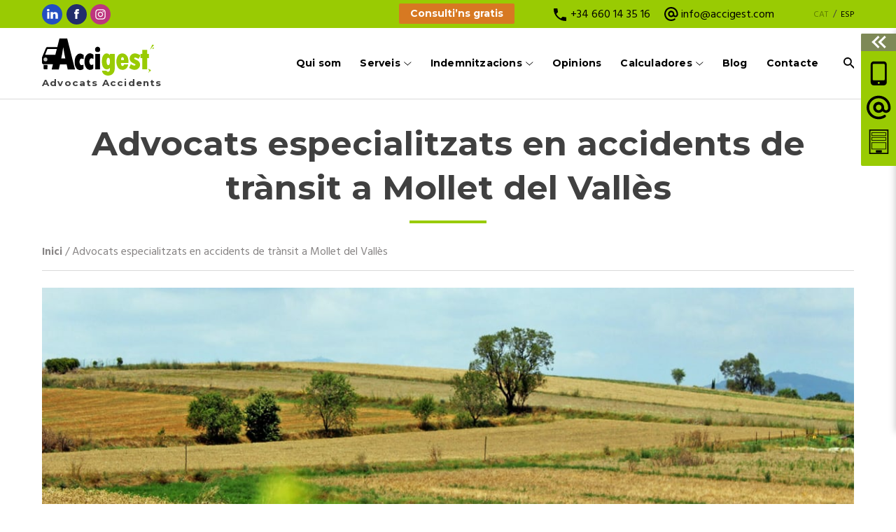

--- FILE ---
content_type: text/html; charset=UTF-8
request_url: https://accigest.com/ca/advocats-especialitzats-en-accidents-de-transit-a-mollet-del-valles/
body_size: 19063
content:
<!doctype html>
<html lang="ca">
<head>
	<meta charset="UTF-8">
	<meta name="viewport" content="width=device-width, initial-scale=1">
	<meta name="facebook-domain-verification" content="vp8trujtvyj1zzcwebvd9hmjeqns2t" />
	<link rel="profile" href="https://gmpg.org/xfn/11">

	<link rel="preconnect" href="https://www.google.com">
	<link rel="preconnect" href="https://www.gstatic.com" crossorigin>

	<meta name='robots' content='index, follow, max-image-preview:large, max-snippet:-1, max-video-preview:-1' />
<link rel="alternate" hreflang="ca" href="https://accigest.com/ca/advocats-especialitzats-en-accidents-de-transit-a-mollet-del-valles/" />
<link rel="alternate" hreflang="es-es" href="https://accigest.com/abogados-especialistas-en-accidentes-de-trafico-en-mollet-del-valles/" />
<link rel="alternate" hreflang="x-default" href="https://accigest.com/abogados-especialistas-en-accidentes-de-trafico-en-mollet-del-valles/" />

	<!-- This site is optimized with the Yoast SEO plugin v23.5 - https://yoast.com/wordpress/plugins/seo/ -->
	<title>Advocats en accidents de trànsit a Mollet del Vallès - Accigest</title>
	<meta name="description" content="Accigest disposa dels millors advocats especialistes en accidents de trànsit per a un assessorament, relacionat amb qualsevol tema per col·lisió o atropellament a Mollet del Vallès. Contacta&#039;ns sense compromís ☎ 630 202 144" />
	<link rel="canonical" href="https://accigest.com/ca/advocats-especialitzats-en-accidents-de-transit-a-mollet-del-valles/" />
	<meta property="og:locale" content="ca_ES" />
	<meta property="og:type" content="article" />
	<meta property="og:title" content="Advocats en accidents de trànsit a Mollet del Vallès - Accigest" />
	<meta property="og:description" content="Accigest disposa dels millors advocats especialistes en accidents de trànsit per a un assessorament, relacionat amb qualsevol tema per col·lisió o atropellament a Mollet del Vallès. Contacta&#039;ns sense compromís ☎ 630 202 144" />
	<meta property="og:url" content="https://accigest.com/ca/advocats-especialitzats-en-accidents-de-transit-a-mollet-del-valles/" />
	<meta property="og:site_name" content="Accigest" />
	<meta property="article:modified_time" content="2022-03-28T15:15:50+00:00" />
	<meta name="twitter:card" content="summary_large_image" />
	<meta name="twitter:label1" content="Temps estimat de lectura" />
	<meta name="twitter:data1" content="2 minuts" />
	<script type="application/ld+json" class="yoast-schema-graph">{"@context":"https://schema.org","@graph":[{"@type":"WebPage","@id":"https://accigest.com/ca/advocats-especialitzats-en-accidents-de-transit-a-mollet-del-valles/","url":"https://accigest.com/ca/advocats-especialitzats-en-accidents-de-transit-a-mollet-del-valles/","name":"Advocats en accidents de trànsit a Mollet del Vallès - Accigest","isPartOf":{"@id":"https://accigest.com/ca/#website"},"datePublished":"2018-02-24T10:01:01+00:00","dateModified":"2022-03-28T15:15:50+00:00","description":"Accigest disposa dels millors advocats especialistes en accidents de trànsit per a un assessorament, relacionat amb qualsevol tema per col·lisió o atropellament a Mollet del Vallès. Contacta'ns sense compromís ☎ 630 202 144","breadcrumb":{"@id":"https://accigest.com/ca/advocats-especialitzats-en-accidents-de-transit-a-mollet-del-valles/#breadcrumb"},"inLanguage":"ca","potentialAction":[{"@type":"ReadAction","target":["https://accigest.com/ca/advocats-especialitzats-en-accidents-de-transit-a-mollet-del-valles/"]}]},{"@type":"BreadcrumbList","@id":"https://accigest.com/ca/advocats-especialitzats-en-accidents-de-transit-a-mollet-del-valles/#breadcrumb","itemListElement":[{"@type":"ListItem","position":1,"name":"Inici","item":"https://accigest.com/ca/"},{"@type":"ListItem","position":2,"name":"Advocats especialitzats en accidents de trànsit a Mollet del Vallès"}]},{"@type":"WebSite","@id":"https://accigest.com/ca/#website","url":"https://accigest.com/ca/","name":"Accigest","description":"Especialistas en  indemnizaciones por  accidentes de tráfico","publisher":{"@id":"https://accigest.com/ca/#organization"},"potentialAction":[{"@type":"SearchAction","target":{"@type":"EntryPoint","urlTemplate":"https://accigest.com/ca/?s={search_term_string}"},"query-input":{"@type":"PropertyValueSpecification","valueRequired":true,"valueName":"search_term_string"}}],"inLanguage":"ca"},{"@type":"Organization","@id":"https://accigest.com/ca/#organization","name":"Accigest Abogados de Accidentes Tráfico","url":"https://accigest.com/ca/","logo":{"@type":"ImageObject","inLanguage":"ca","@id":"https://accigest.com/ca/#/schema/logo/image/","url":"https://accigest.com/wp-content/uploads/2021/06/logo-accigest.svg","contentUrl":"https://accigest.com/wp-content/uploads/2021/06/logo-accigest.svg","width":1,"height":1,"caption":"Accigest Abogados de Accidentes Tráfico"},"image":{"@id":"https://accigest.com/ca/#/schema/logo/image/"}}]}</script>
	<!-- / Yoast SEO plugin. -->


<script type='application/javascript'>console.log('PixelYourSite PRO version 9.4.2');</script>
<link rel='dns-prefetch' href='//accigest.com' />
<link rel="alternate" type="application/rss+xml" title="Accigest &raquo; Canal d&#039;informació" href="https://accigest.com/ca/feed/" />
<link rel="alternate" type="application/rss+xml" title="Accigest &raquo; Canal dels comentaris" href="https://accigest.com/ca/comments/feed/" />
<script>
var wpo_server_info_css = {"user_agent":"Mozilla\/5.0 (Macintosh; Intel Mac OS X 10_15_7) AppleWebKit\/537.36 (KHTML, like Gecko) Chrome\/131.0.0.0 Safari\/537.36; ClaudeBot\/1.0; +claudebot@anthropic.com)"}
    var wpo_min898c1a16=document.createElement("link");wpo_min898c1a16.rel="stylesheet",wpo_min898c1a16.type="text/css",wpo_min898c1a16.media="async",wpo_min898c1a16.href="https://accigest.com/wp-includes/css/dist/block-library/style.min.css",wpo_min898c1a16.onload=function() {wpo_min898c1a16.media="all"},document.getElementsByTagName("head")[0].appendChild(wpo_min898c1a16);
</script>
<script>
var wpo_server_info_css = {"user_agent":"Mozilla\/5.0 (Macintosh; Intel Mac OS X 10_15_7) AppleWebKit\/537.36 (KHTML, like Gecko) Chrome\/131.0.0.0 Safari\/537.36; ClaudeBot\/1.0; +claudebot@anthropic.com)"}
    var wpo_minb9102357=document.createElement("link");wpo_minb9102357.rel="stylesheet",wpo_minb9102357.type="text/css",wpo_minb9102357.media="async",wpo_minb9102357.href="https://accigest.com/wp-content/themes/accigest/bootstrap-5.0.0-beta3-dist/css/bootstrap.min.css",wpo_minb9102357.onload=function() {wpo_minb9102357.media="all"},document.getElementsByTagName("head")[0].appendChild(wpo_minb9102357);
</script>
<style id='classic-theme-styles-inline-css'>
/*! This file is auto-generated */
.wp-block-button__link{color:#fff;background-color:#32373c;border-radius:9999px;box-shadow:none;text-decoration:none;padding:calc(.667em + 2px) calc(1.333em + 2px);font-size:1.125em}.wp-block-file__button{background:#32373c;color:#fff;text-decoration:none}
</style>
<style id='global-styles-inline-css'>
body{--wp--preset--color--black: #000000;--wp--preset--color--cyan-bluish-gray: #abb8c3;--wp--preset--color--white: #ffffff;--wp--preset--color--pale-pink: #f78da7;--wp--preset--color--vivid-red: #cf2e2e;--wp--preset--color--luminous-vivid-orange: #ff6900;--wp--preset--color--luminous-vivid-amber: #fcb900;--wp--preset--color--light-green-cyan: #7bdcb5;--wp--preset--color--vivid-green-cyan: #00d084;--wp--preset--color--pale-cyan-blue: #8ed1fc;--wp--preset--color--vivid-cyan-blue: #0693e3;--wp--preset--color--vivid-purple: #9b51e0;--wp--preset--gradient--vivid-cyan-blue-to-vivid-purple: linear-gradient(135deg,rgba(6,147,227,1) 0%,rgb(155,81,224) 100%);--wp--preset--gradient--light-green-cyan-to-vivid-green-cyan: linear-gradient(135deg,rgb(122,220,180) 0%,rgb(0,208,130) 100%);--wp--preset--gradient--luminous-vivid-amber-to-luminous-vivid-orange: linear-gradient(135deg,rgba(252,185,0,1) 0%,rgba(255,105,0,1) 100%);--wp--preset--gradient--luminous-vivid-orange-to-vivid-red: linear-gradient(135deg,rgba(255,105,0,1) 0%,rgb(207,46,46) 100%);--wp--preset--gradient--very-light-gray-to-cyan-bluish-gray: linear-gradient(135deg,rgb(238,238,238) 0%,rgb(169,184,195) 100%);--wp--preset--gradient--cool-to-warm-spectrum: linear-gradient(135deg,rgb(74,234,220) 0%,rgb(151,120,209) 20%,rgb(207,42,186) 40%,rgb(238,44,130) 60%,rgb(251,105,98) 80%,rgb(254,248,76) 100%);--wp--preset--gradient--blush-light-purple: linear-gradient(135deg,rgb(255,206,236) 0%,rgb(152,150,240) 100%);--wp--preset--gradient--blush-bordeaux: linear-gradient(135deg,rgb(254,205,165) 0%,rgb(254,45,45) 50%,rgb(107,0,62) 100%);--wp--preset--gradient--luminous-dusk: linear-gradient(135deg,rgb(255,203,112) 0%,rgb(199,81,192) 50%,rgb(65,88,208) 100%);--wp--preset--gradient--pale-ocean: linear-gradient(135deg,rgb(255,245,203) 0%,rgb(182,227,212) 50%,rgb(51,167,181) 100%);--wp--preset--gradient--electric-grass: linear-gradient(135deg,rgb(202,248,128) 0%,rgb(113,206,126) 100%);--wp--preset--gradient--midnight: linear-gradient(135deg,rgb(2,3,129) 0%,rgb(40,116,252) 100%);--wp--preset--font-size--small: 13px;--wp--preset--font-size--medium: 20px;--wp--preset--font-size--large: 36px;--wp--preset--font-size--x-large: 42px;--wp--preset--spacing--20: 0.44rem;--wp--preset--spacing--30: 0.67rem;--wp--preset--spacing--40: 1rem;--wp--preset--spacing--50: 1.5rem;--wp--preset--spacing--60: 2.25rem;--wp--preset--spacing--70: 3.38rem;--wp--preset--spacing--80: 5.06rem;--wp--preset--shadow--natural: 6px 6px 9px rgba(0, 0, 0, 0.2);--wp--preset--shadow--deep: 12px 12px 50px rgba(0, 0, 0, 0.4);--wp--preset--shadow--sharp: 6px 6px 0px rgba(0, 0, 0, 0.2);--wp--preset--shadow--outlined: 6px 6px 0px -3px rgba(255, 255, 255, 1), 6px 6px rgba(0, 0, 0, 1);--wp--preset--shadow--crisp: 6px 6px 0px rgba(0, 0, 0, 1);}:where(.is-layout-flex){gap: 0.5em;}:where(.is-layout-grid){gap: 0.5em;}body .is-layout-flow > .alignleft{float: left;margin-inline-start: 0;margin-inline-end: 2em;}body .is-layout-flow > .alignright{float: right;margin-inline-start: 2em;margin-inline-end: 0;}body .is-layout-flow > .aligncenter{margin-left: auto !important;margin-right: auto !important;}body .is-layout-constrained > .alignleft{float: left;margin-inline-start: 0;margin-inline-end: 2em;}body .is-layout-constrained > .alignright{float: right;margin-inline-start: 2em;margin-inline-end: 0;}body .is-layout-constrained > .aligncenter{margin-left: auto !important;margin-right: auto !important;}body .is-layout-constrained > :where(:not(.alignleft):not(.alignright):not(.alignfull)){max-width: var(--wp--style--global--content-size);margin-left: auto !important;margin-right: auto !important;}body .is-layout-constrained > .alignwide{max-width: var(--wp--style--global--wide-size);}body .is-layout-flex{display: flex;}body .is-layout-flex{flex-wrap: wrap;align-items: center;}body .is-layout-flex > *{margin: 0;}body .is-layout-grid{display: grid;}body .is-layout-grid > *{margin: 0;}:where(.wp-block-columns.is-layout-flex){gap: 2em;}:where(.wp-block-columns.is-layout-grid){gap: 2em;}:where(.wp-block-post-template.is-layout-flex){gap: 1.25em;}:where(.wp-block-post-template.is-layout-grid){gap: 1.25em;}.has-black-color{color: var(--wp--preset--color--black) !important;}.has-cyan-bluish-gray-color{color: var(--wp--preset--color--cyan-bluish-gray) !important;}.has-white-color{color: var(--wp--preset--color--white) !important;}.has-pale-pink-color{color: var(--wp--preset--color--pale-pink) !important;}.has-vivid-red-color{color: var(--wp--preset--color--vivid-red) !important;}.has-luminous-vivid-orange-color{color: var(--wp--preset--color--luminous-vivid-orange) !important;}.has-luminous-vivid-amber-color{color: var(--wp--preset--color--luminous-vivid-amber) !important;}.has-light-green-cyan-color{color: var(--wp--preset--color--light-green-cyan) !important;}.has-vivid-green-cyan-color{color: var(--wp--preset--color--vivid-green-cyan) !important;}.has-pale-cyan-blue-color{color: var(--wp--preset--color--pale-cyan-blue) !important;}.has-vivid-cyan-blue-color{color: var(--wp--preset--color--vivid-cyan-blue) !important;}.has-vivid-purple-color{color: var(--wp--preset--color--vivid-purple) !important;}.has-black-background-color{background-color: var(--wp--preset--color--black) !important;}.has-cyan-bluish-gray-background-color{background-color: var(--wp--preset--color--cyan-bluish-gray) !important;}.has-white-background-color{background-color: var(--wp--preset--color--white) !important;}.has-pale-pink-background-color{background-color: var(--wp--preset--color--pale-pink) !important;}.has-vivid-red-background-color{background-color: var(--wp--preset--color--vivid-red) !important;}.has-luminous-vivid-orange-background-color{background-color: var(--wp--preset--color--luminous-vivid-orange) !important;}.has-luminous-vivid-amber-background-color{background-color: var(--wp--preset--color--luminous-vivid-amber) !important;}.has-light-green-cyan-background-color{background-color: var(--wp--preset--color--light-green-cyan) !important;}.has-vivid-green-cyan-background-color{background-color: var(--wp--preset--color--vivid-green-cyan) !important;}.has-pale-cyan-blue-background-color{background-color: var(--wp--preset--color--pale-cyan-blue) !important;}.has-vivid-cyan-blue-background-color{background-color: var(--wp--preset--color--vivid-cyan-blue) !important;}.has-vivid-purple-background-color{background-color: var(--wp--preset--color--vivid-purple) !important;}.has-black-border-color{border-color: var(--wp--preset--color--black) !important;}.has-cyan-bluish-gray-border-color{border-color: var(--wp--preset--color--cyan-bluish-gray) !important;}.has-white-border-color{border-color: var(--wp--preset--color--white) !important;}.has-pale-pink-border-color{border-color: var(--wp--preset--color--pale-pink) !important;}.has-vivid-red-border-color{border-color: var(--wp--preset--color--vivid-red) !important;}.has-luminous-vivid-orange-border-color{border-color: var(--wp--preset--color--luminous-vivid-orange) !important;}.has-luminous-vivid-amber-border-color{border-color: var(--wp--preset--color--luminous-vivid-amber) !important;}.has-light-green-cyan-border-color{border-color: var(--wp--preset--color--light-green-cyan) !important;}.has-vivid-green-cyan-border-color{border-color: var(--wp--preset--color--vivid-green-cyan) !important;}.has-pale-cyan-blue-border-color{border-color: var(--wp--preset--color--pale-cyan-blue) !important;}.has-vivid-cyan-blue-border-color{border-color: var(--wp--preset--color--vivid-cyan-blue) !important;}.has-vivid-purple-border-color{border-color: var(--wp--preset--color--vivid-purple) !important;}.has-vivid-cyan-blue-to-vivid-purple-gradient-background{background: var(--wp--preset--gradient--vivid-cyan-blue-to-vivid-purple) !important;}.has-light-green-cyan-to-vivid-green-cyan-gradient-background{background: var(--wp--preset--gradient--light-green-cyan-to-vivid-green-cyan) !important;}.has-luminous-vivid-amber-to-luminous-vivid-orange-gradient-background{background: var(--wp--preset--gradient--luminous-vivid-amber-to-luminous-vivid-orange) !important;}.has-luminous-vivid-orange-to-vivid-red-gradient-background{background: var(--wp--preset--gradient--luminous-vivid-orange-to-vivid-red) !important;}.has-very-light-gray-to-cyan-bluish-gray-gradient-background{background: var(--wp--preset--gradient--very-light-gray-to-cyan-bluish-gray) !important;}.has-cool-to-warm-spectrum-gradient-background{background: var(--wp--preset--gradient--cool-to-warm-spectrum) !important;}.has-blush-light-purple-gradient-background{background: var(--wp--preset--gradient--blush-light-purple) !important;}.has-blush-bordeaux-gradient-background{background: var(--wp--preset--gradient--blush-bordeaux) !important;}.has-luminous-dusk-gradient-background{background: var(--wp--preset--gradient--luminous-dusk) !important;}.has-pale-ocean-gradient-background{background: var(--wp--preset--gradient--pale-ocean) !important;}.has-electric-grass-gradient-background{background: var(--wp--preset--gradient--electric-grass) !important;}.has-midnight-gradient-background{background: var(--wp--preset--gradient--midnight) !important;}.has-small-font-size{font-size: var(--wp--preset--font-size--small) !important;}.has-medium-font-size{font-size: var(--wp--preset--font-size--medium) !important;}.has-large-font-size{font-size: var(--wp--preset--font-size--large) !important;}.has-x-large-font-size{font-size: var(--wp--preset--font-size--x-large) !important;}
.wp-block-navigation a:where(:not(.wp-element-button)){color: inherit;}
:where(.wp-block-post-template.is-layout-flex){gap: 1.25em;}:where(.wp-block-post-template.is-layout-grid){gap: 1.25em;}
:where(.wp-block-columns.is-layout-flex){gap: 2em;}:where(.wp-block-columns.is-layout-grid){gap: 2em;}
.wp-block-pullquote{font-size: 1.5em;line-height: 1.6;}
</style>
<link rel='stylesheet' id='wpo_min-header-0-css' href='https://accigest.com/wp-content/cache/wpo-minify/1766187566/assets/wpo-minify-header-397e7678.min.css' media='all' />
<script src="https://accigest.com/wp-includes/js/jquery/jquery.min.js" id="jquery-core-js"></script>
<script src="https://accigest.com/wp-includes/js/jquery/jquery-migrate.min.js" id="jquery-migrate-js"></script>
<script id="wpo_min-header-2-js-extra">
var my_ajax_obj = {"ajax_url":"https:\/\/accigest.com\/wp-admin\/admin-ajax.php?lang=ca","nonce":"e053a08242"};
</script>
<script src="https://accigest.com/wp-content/cache/wpo-minify/1766187566/assets/wpo-minify-header-jqueryaccigest-clinics1729523203.min.js" id="wpo_min-header-2-js"></script>
<script src="https://accigest.com/wp-content/cache/wpo-minify/1766187566/assets/wpo-minify-header-jquerypys_sp_public_js1676382563.min.js" id="wpo_min-header-3-js"></script>
<script id="wpo_min-header-6-js-extra">
var pysOptions = {"staticEvents":{"facebook":{"init_event":[{"delay":0,"type":"static","name":"PageView","eventID":"e225a83b-afb8-4b2d-8aa9-bb3114b53fb5","pixelIds":["954108962211161"],"params":{"page_title":"Advocats especialitzats en accidents de tr\u00e0nsit a Mollet del Vall\u00e8s","post_type":"page","post_id":3362,"plugin":"PixelYourSite","event_url":"accigest.com\/ca\/advocats-especialitzats-en-accidents-de-transit-a-mollet-del-valles\/","user_role":"guest"},"e_id":"init_event","ids":[],"hasTimeWindow":false,"timeWindow":0,"woo_order":"","edd_order":""}]}},"dynamicEvents":{"automatic_event_form":{"facebook":{"delay":0,"type":"dyn","name":"Form","eventID":"b9077adf-bdfd-4caa-ac5e-db6ffde49fd2","pixelIds":["954108962211161"],"params":{"page_title":"Advocats especialitzats en accidents de tr\u00e0nsit a Mollet del Vall\u00e8s","post_type":"page","post_id":3362,"plugin":"PixelYourSite","event_url":"accigest.com\/ca\/advocats-especialitzats-en-accidents-de-transit-a-mollet-del-valles\/","user_role":"guest"},"e_id":"automatic_event_form","ids":[],"hasTimeWindow":false,"timeWindow":0,"woo_order":"","edd_order":""}}},"triggerEvents":{"8295":{"facebook":{"delay":0,"type":"trigger","trigger_type":"url_click","trigger_value":[{"rule":"contains","value":"tel:"},{"rule":"contains","value":"mailto:"},{"rule":"contains","value":"whatsapp"}],"name":"Lead","eventID":"2ae45104-8065-4c79-8827-790f165497e8","pixelIds":["954108962211161"],"params":{"page_title":"Advocats especialitzats en accidents de tr\u00e0nsit a Mollet del Vall\u00e8s","post_type":"page","post_id":3362,"plugin":"PixelYourSite","event_url":"accigest.com\/ca\/advocats-especialitzats-en-accidents-de-transit-a-mollet-del-valles\/","user_role":"guest"},"e_id":"custom_event","ids":[],"hasTimeWindow":false,"timeWindow":0,"woo_order":"","edd_order":""}}},"triggerEventTypes":{"url_click":{"8295":[{"rule":"contains","value":"tel:"},{"rule":"contains","value":"mailto:"},{"rule":"contains","value":"whatsapp"}]}},"facebook":{"pixelIds":["954108962211161"],"advancedMatchingEnabled":true,"advancedMatching":[],"removeMetadata":false,"wooVariableAsSimple":false,"serverApiEnabled":true,"ajaxForServerEvent":true,"wooCRSendFromServer":false,"send_external_id":true},"debug":"","siteUrl":"https:\/\/accigest.com","ajaxUrl":"https:\/\/accigest.com\/wp-admin\/admin-ajax.php","ajax_event":"8a473d53e7","trackUTMs":"1","trackTrafficSource":"1","user_id":"0","enable_lading_page_param":"1","cookie_duration":"7","enable_event_day_param":"1","enable_event_month_param":"1","enable_event_time_param":"1","enable_remove_target_url_param":"1","enable_remove_download_url_param":"1","visit_data_model":"first_visit","last_visit_duration":"60","enable_auto_save_advance_matching":"1","advance_matching_fn_names":["","first_name","first-name","first name","name"],"advance_matching_ln_names":["","last_name","last-name","last name"],"advance_matching_tel_names":["","phone","tel"],"gdpr":{"ajax_enabled":true,"all_disabled_by_api":false,"facebook_disabled_by_api":false,"tiktok_disabled_by_api":false,"analytics_disabled_by_api":false,"google_ads_disabled_by_api":false,"pinterest_disabled_by_api":false,"bing_disabled_by_api":false,"facebook_prior_consent_enabled":true,"tiktok_prior_consent_enabled":true,"analytics_prior_consent_enabled":true,"google_ads_prior_consent_enabled":true,"pinterest_prior_consent_enabled":true,"bing_prior_consent_enabled":true,"cookiebot_integration_enabled":false,"cookiebot_facebook_consent_category":"marketing","cookiebot_analytics_consent_category":"statistics","cookiebot_google_ads_consent_category":"marketing","cookiebot_pinterest_consent_category":"marketing","cookiebot_bing_consent_category":"marketing","cookie_notice_integration_enabled":false,"cookie_law_info_integration_enabled":false,"real_cookie_banner_integration_enabled":false,"consent_magic_integration_enabled":false},"automatic":{"enable_youtube":true,"enable_vimeo":true,"enable_video":false},"woo":{"enabled":false},"edd":{"enabled":false}};
</script>
<script src="https://accigest.com/wp-content/cache/wpo-minify/1766187566/assets/wpo-minify-header-jqueryjs-cookie-pysjquery-bind-firstpys1676279100.min.js" id="wpo_min-header-6-js"></script>
<script src="https://accigest.com/wp-content/plugins/wp-review-slider-pro-premium/public/js/wprs-combined.min.js" id="wp-review-slider-pro_unslider_comb-min-js"></script>
<script id="wp-review-slider-pro_plublic-min-js-extra">
var wprevpublicjs_script_vars = {"wpfb_nonce":"84c02159af","wpfb_ajaxurl":"https:\/\/accigest.com\/wp-admin\/admin-ajax.php","wprevpluginsurl":"https:\/\/accigest.com\/wp-content\/plugins\/wp-review-slider-pro-premium","page_id":"3362"};
</script>
<script src="https://accigest.com/wp-content/plugins/wp-review-slider-pro-premium/public/js/wprev-public.min.js" id="wp-review-slider-pro_plublic-min-js"></script>
<link rel="https://api.w.org/" href="https://accigest.com/ca/wp-json/" /><link rel="alternate" type="application/json" href="https://accigest.com/ca/wp-json/wp/v2/pages/3362" /><link rel="EditURI" type="application/rsd+xml" title="RSD" href="https://accigest.com/xmlrpc.php?rsd" />
<meta name="generator" content="WordPress 6.4.7" />
<link rel='shortlink' href='https://accigest.com/ca/?p=3362' />
<link rel="alternate" type="application/json+oembed" href="https://accigest.com/ca/wp-json/oembed/1.0/embed?url=https%3A%2F%2Faccigest.com%2Fca%2Fadvocats-especialitzats-en-accidents-de-transit-a-mollet-del-valles%2F" />
<link rel="alternate" type="text/xml+oembed" href="https://accigest.com/ca/wp-json/oembed/1.0/embed?url=https%3A%2F%2Faccigest.com%2Fca%2Fadvocats-especialitzats-en-accidents-de-transit-a-mollet-del-valles%2F&#038;format=xml" />
<meta name="generator" content="WPML ver:4.8.6 stt:8,2;" />
		<style type="text/css">
					.site-title,
			.site-description {
				position: absolute;
				clip: rect(1px, 1px, 1px, 1px);
				}
					</style>
		<link rel="icon" href="https://accigest.com/wp-content/uploads/2021/06/24x24@2x.png" sizes="32x32" />
<link rel="icon" href="https://accigest.com/wp-content/uploads/2021/06/24x24@2x.png" sizes="192x192" />
<link rel="apple-touch-icon" href="https://accigest.com/wp-content/uploads/2021/06/24x24@2x.png" />
<meta name="msapplication-TileImage" content="https://accigest.com/wp-content/uploads/2021/06/24x24@2x.png" />
	
	<!-- Google Tag Manager -->
	<script>(function(w,d,s,l,i){w[l]=w[l]||[];w[l].push({'gtm.start':
	new Date().getTime(),event:'gtm.js'});var f=d.getElementsByTagName(s)[0],
	j=d.createElement(s),dl=l!='dataLayer'?'&l='+l:'';j.async=true;j.src=
	'https://www.googletagmanager.com/gtm.js?id='+i+dl;f.parentNode.insertBefore(j,f);
	})(window,document,'script','dataLayer','GTM-TBRKZQH');</script>
	<!-- End Google Tag Manager -->

	<link rel="preload" href="https://fonts.googleapis.com/css2?family=Hind:wght@400;700&family=Montserrat:ital,wght@0,300;0,400;0,700;1,400;1,700&display=swap" as="font" crossorigin>
	<link rel="preconnect" href="https://fonts.gstatic.com">
	<link href="https://fonts.googleapis.com/css2?family=Hind:wght@400;700&family=Montserrat:ital,wght@0,300;0,400;0,700;1,400;1,700&display=swap" rel="stylesheet">
</head>

<body class="page-template-default page page-id-3362 wp-custom-logo">

<!-- Google Tag Manager (noscript) -->
<noscript><iframe src="https://www.googletagmanager.com/ns.html?id=GTM-TBRKZQH"
height="0" width="0" style="display:none;visibility:hidden"></iframe></noscript>
<!-- End Google Tag Manager (noscript) -->

<div id="page" class="site">
	<a class="skip-link screen-reader-text" href="#primary">Anar al contingut</a>
	
	<div class="search-form">
		<div class="ag-container">
			<form role="search" method="get" id="searchform" class="searchform" action="https://accigest.com/ca/">
    <div class="searchform__wrapper">
        <div class="fields__wrapper">
            <label class="screen-reader-text" for="s">Text a cercar…:</label>
            <input type="text" value="" placeholder="Text a cercar…" name="s" id="s" autofocus="autofocus" />
            <button type="submit" id="searchsubmit"><svg width="15" height="16" viewBox="0 0 15 16" fill="none" xmlns="http://www.w3.org/2000/svg">
<path d="M5.94286 0C7.519 0 9.03059 0.62612 10.1451 1.74062C11.2596 2.85512 11.8857 4.36671 11.8857 5.94286C11.8857 7.41486 11.3463 8.768 10.4594 9.81029L10.7063 10.0571H11.4286L16 14.6286L14.6286 16L10.0571 11.4286V10.7063L9.81029 10.4594C8.768 11.3463 7.41486 11.8857 5.94286 11.8857C4.36671 11.8857 2.85512 11.2596 1.74062 10.1451C0.62612 9.03059 0 7.519 0 5.94286C0 4.36671 0.62612 2.85512 1.74062 1.74062C2.85512 0.62612 4.36671 0 5.94286 0ZM5.94286 1.82857C3.65714 1.82857 1.82857 3.65714 1.82857 5.94286C1.82857 8.22857 3.65714 10.0571 5.94286 10.0571C8.22857 10.0571 10.0571 8.22857 10.0571 5.94286C10.0571 3.65714 8.22857 1.82857 5.94286 1.82857Z" fill="black"/>
</svg>
</button>
        </div>
        <a href="javascript: void(0);" class="search-close__button"><svg width="25" height="25" viewBox="0 0 25 25" fill="none" xmlns="http://www.w3.org/2000/svg">
<path d="M16.8772 19.1682L12.0406 14.3316L7.17855 19.1937L4.7857 16.8008L9.64777 11.9388L4.86207 7.15307L7.15309 4.86204L11.9388 9.64774L16.8009 4.78568L19.1937 7.17853L14.3316 12.0406L19.1683 16.8772L16.8772 19.1682Z" fill="black"/>
</svg>
</a>
    </div>
</form>		</div>
	</div>
	
	<div class="site-header-top">
		<div class="ag-container d-flex">
				<div id="header-top-left" class="site-header-top-col site-header-top__left">
		<a class="xxss-icon" itemprop="url" href="https://www.linkedin.com/company/accigest" target="_blank" title="Linkedin"><img src="https://accigest.com/wp-content/themes/accigest/assets/icons/xxss/linkedin.svg" alt="" /></a>
<a class="xxss-icon" itemprop="url" href="https://www.facebook.com/AccigestAbogadosAccidentes" target="_blank" title="Facebook"><img src="https://accigest.com/wp-content/themes/accigest/assets/icons/xxss/facebook.svg" alt="" /></a>
<a class="xxss-icon" itemprop="url" href="https://www.instagram.com/accigest_abogados_accidentes/" target="_blank" title="Instagram"><img src="https://accigest.com/wp-content/themes/accigest/assets/icons/xxss/instagram.svg" alt="" /></a><section id="text-10" class="widget widget_text">			<div class="textwidget"><p></p>
</div>
		</section>	</div><!-- #header-top-left -->
					<div id="header-top-right" class="site-header-top-col site-header-top__right">
		<section id="custom_html-4" class="widget_text widget widget_custom_html"><div class="textwidget custom-html-widget"><span>
	<a href="javascript:void(0);" class="ag-btn ag-btn__cta" data-bs-toggle="modal" data-bs-target="#staticBackdrop">Consulti’ns gratis</a>
</span>

<span><a class="phone-url-container" href="tel:+34630202144"><span class="header-top-icon header-top-icon__phone"><span><svg width="20" height="20" viewBox="0 0 20 20" fill="none" xmlns="http://www.w3.org/2000/svg">
<path d="M4.02222 8.65556C5.62222 11.8 8.2 14.3778 11.3444 15.9778L13.7889 13.5333C14.1 13.2222 14.5333 13.1333 14.9222 13.2556C16.1667 13.6667 17.5 13.8889 18.8889 13.8889C19.1836 13.8889 19.4662 14.006 19.6746 14.2143C19.8829 14.4227 20 14.7053 20 15V18.8889C20 19.1836 19.8829 19.4662 19.6746 19.6746C19.4662 19.8829 19.1836 20 18.8889 20C13.8792 20 9.07478 18.0099 5.53243 14.4676C1.99007 10.9252 0 6.12076 0 1.11111C0 0.816426 0.117063 0.533811 0.325437 0.325437C0.533811 0.117063 0.816426 0 1.11111 0H5C5.29469 0 5.5773 0.117063 5.78567 0.325437C5.99405 0.533811 6.11111 0.816426 6.11111 1.11111C6.11111 2.5 6.33333 3.83333 6.74444 5.07778C6.86667 5.46667 6.77778 5.9 6.46667 6.21111L4.02222 8.65556Z" fill="#686B6F"/>
</svg>
</span></span><span class="phone-container">+34 630 20 21 44</span></a> 
	<a href="mailto:info@accigest.com"><span class="header-top-icon header-top-icon__email"><span><svg width="52" height="50" viewBox="0 0 52 50" fill="none" xmlns="http://www.w3.org/2000/svg">
<path fill-rule="evenodd" clip-rule="evenodd" d="M0 25C0.16003 11.0579 11.5739 -0.124512 25.5163 0.00104709C39.4588 -0.124512 50.8726 11.0579 51.0327 25V26.9369C50.9701 30.9897 48.3808 34.5713 44.5518 35.9012C40.7229 37.2311 36.4709 36.0259 33.9095 32.8845C31.7077 35.1555 28.6795 36.4371 25.5163 36.4365C20.7894 36.4366 16.5317 33.5784 14.7419 29.2034C12.9521 24.8285 13.9855 19.8056 17.3571 16.4926C20.7287 13.1795 25.7689 12.2343 30.1118 14.1005C34.4547 15.9667 37.2379 20.2738 37.155 25V26.9369C37.2281 29.2157 39.0966 31.0251 41.3765 31.0251C43.6565 31.0251 45.525 29.2157 45.5981 26.9369V25C45.4407 14.0583 36.4584 5.30745 25.5163 5.4356C14.5742 5.30745 5.59198 14.0583 5.43456 25C5.59198 35.9417 14.5742 44.6926 25.5163 44.5644C29.5635 44.5813 33.5233 43.3883 36.8876 41.1385C37.6937 40.5975 38.7272 40.5278 39.5988 40.9554C40.4703 41.3831 41.0474 42.2433 41.1128 43.2119C41.1782 44.1805 40.7219 45.1104 39.9157 45.6513C35.6561 48.5025 30.642 50.0164 25.5163 49.999C11.5739 50.1245 0.16003 38.9421 0 25ZM19.7134 24.8666C19.641 28.1574 22.2306 30.8934 25.5204 31.0018C28.8891 31.0527 31.6638 28.3684 31.7245 24.9999C31.7251 21.7083 29.0763 19.0295 25.7849 18.9929C22.4935 18.9564 19.7859 21.5758 19.7134 24.8666Z" fill="#99CB03"/>
</svg>
</span></span>info@accigest.com</a></span>

<span><ul class="langs"><li class="langs__item langs__item--active"><a class="langs__link" href="https://accigest.com/ca/advocats-especialitzats-en-accidents-de-transit-a-mollet-del-valles/"><span lang="ca">Cat</span></a></li><li class="langs__item "><a class="langs__link" href="https://accigest.com/abogados-especialistas-en-accidentes-de-trafico-en-mollet-del-valles/"><span lang="es">Esp</span></a></li></ul></span></div></section>	</div><!-- #header-top-right -->
			</div>
	</div>
	<header id="masthead" class="site-header">
		<div class="nav-container">
			<div class="ag-container d-flex">
				<div class="site-branding">
					<a href="https://accigest.com/ca/" class="custom-logo-link" rel="home"><img src="https://accigest.com/wp-content/uploads/2021/06/logo-accigest.svg" class="custom-logo" alt="Accigest" decoding="async" /></a>						<p class="site-description">Especialistas en  indemnizaciones por  accidentes de tráfico</p>
										<div class="site-branding__letters ca">Advocats Accidents</div>
				</div><!-- .site-branding -->
	
				<nav id="site-navigation" class="main-navigation">
					<div class="menu-main-catalan-container"><ul id="primary-menu" class="menu"><li id="menu-item-2584" class="menu-item menu-item-type-post_type menu-item-object-page menu-item-2584"><a href="https://accigest.com/ca/qui-som/">Qui som</a></li>
<li id="menu-item-2585" class="menu-item menu-item-type-post_type menu-item-object-page menu-item-has-children menu-item-2585"><a href="https://accigest.com/ca/serveis/">Serveis<span class="menu-arrow"><svg width="11" height="6" viewBox="0 0 11 6" fill="none" xmlns="http://www.w3.org/2000/svg">
<path d="M0.326172 0.620361L5.56993 5.11501M10.3262 0.620361L5.08242 5.11501" stroke="black"/>
</svg>
</span></a>
<ul class="sub-menu">
	<li id="menu-item-6048" class="menu-item menu-item-type-post_type menu-item-object-accigest_services menu-item-6048"><a href="https://accigest.com/ca/serveis/indemnitzacio-accident-de-transit/">Reclamació d’indemnització per accident de trànsit</a></li>
	<li id="menu-item-6520" class="menu-item menu-item-type-post_type menu-item-object-accigest_services menu-item-6520"><a href="https://accigest.com/ca/serveis/indemnitzacio-per-atropellament/">Reclamació d’indemnització per atropellament</a></li>
	<li id="menu-item-6546" class="menu-item menu-item-type-post_type menu-item-object-accigest_services menu-item-6546"><a href="https://accigest.com/ca/serveis/indemnitzacio-accident-moto-ciclomotor/">Reclamació d’indemnització per accident de moto o ciclomotor</a></li>
	<li id="menu-item-6519" class="menu-item menu-item-type-post_type menu-item-object-accigest_services menu-item-6519"><a href="https://accigest.com/ca/serveis/indemnitzacio-accident-autobus/">Reclamació d’indemnització per accident d’autobús</a></li>
	<li id="menu-item-6517" class="menu-item menu-item-type-post_type menu-item-object-accigest_services menu-item-6517"><a href="https://accigest.com/ca/serveis/indemnitzacio-per-accident-de-patinet-electric/">Reclamació d’indemnització per accident de patinet</a></li>
	<li id="menu-item-6518" class="menu-item menu-item-type-post_type menu-item-object-accigest_services menu-item-6518"><a href="https://accigest.com/ca/serveis/vehicle-sinistre-total-accident/">Reclamació d’indemnització per sinistre total</a></li>
</ul>
</li>
<li id="menu-item-7386" class="menu-item menu-item-type-post_type menu-item-object-page menu-item-has-children menu-item-7386"><a href="https://accigest.com/ca/indemnitzacio-accident-transit/">Indemnitzacions<span class="menu-arrow"><svg width="11" height="6" viewBox="0 0 11 6" fill="none" xmlns="http://www.w3.org/2000/svg">
<path d="M0.326172 0.620361L5.56993 5.11501M10.3262 0.620361L5.08242 5.11501" stroke="black"/>
</svg>
</span></a>
<ul class="sub-menu">
	<li id="menu-item-6651" class="menu-item menu-item-type-post_type menu-item-object-post menu-item-6651"><a href="https://accigest.com/ca/indemnitzacio-per-lesions-temporals-en-accidents-de-transit/">Indemnització per lesions temporals en accidents de trànsit</a></li>
	<li id="menu-item-6698" class="menu-item menu-item-type-post_type menu-item-object-post menu-item-6698"><a href="https://accigest.com/ca/indemnitzacio-per-sequeles-en-accidents-de-transit/">Indemnització per seqüeles en accidents de trànsit</a></li>
	<li id="menu-item-6700" class="menu-item menu-item-type-post_type menu-item-object-post menu-item-6700"><a href="https://accigest.com/ca/indemnitzacio-per-mort-en-accidents-de-transit/">Indemnització per mort en accident de trànsit</a></li>
</ul>
</li>
<li id="menu-item-4134" class="menu-item menu-item-type-post_type menu-item-object-page menu-item-4134"><a href="https://accigest.com/ca/opinions-dels-nostres-clients/">Opinions</a></li>
<li id="menu-item-6107" class="menu-item menu-item-type-post_type menu-item-object-page menu-item-has-children menu-item-6107"><a href="https://accigest.com/ca/calculadores/">Calculadores<span class="menu-arrow"><svg width="11" height="6" viewBox="0 0 11 6" fill="none" xmlns="http://www.w3.org/2000/svg">
<path d="M0.326172 0.620361L5.56993 5.11501M10.3262 0.620361L5.08242 5.11501" stroke="black"/>
</svg>
</span></a>
<ul class="sub-menu">
	<li id="menu-item-4346" class="menu-item menu-item-type-post_type menu-item-object-page menu-item-4346"><a href="https://accigest.com/ca/calculadora-indemnitzacio-accident/">Calculadora d&#8217;indemnitzacions</a></li>
	<li id="menu-item-4456" class="menu-item menu-item-type-post_type menu-item-object-page menu-item-4456"><a href="https://accigest.com/ca/calculadora-dinteressos-judicials/">Calculadora d’interessos judicials</a></li>
	<li id="menu-item-4338" class="menu-item menu-item-type-post_type menu-item-object-page menu-item-4338"><a href="https://accigest.com/ca/calculadora-dies/">Calculadora de dies</a></li>
</ul>
</li>
<li id="menu-item-2593" class="menu-item menu-item-type-post_type menu-item-object-page menu-item-2593"><a href="https://accigest.com/ca/blog/">Blog</a></li>
<li id="menu-item-2594" class="menu-item menu-item-type-post_type menu-item-object-page menu-item-2594"><a rel="nofollow" href="https://accigest.com/ca/contacte/">Contacte</a></li>
<li id="menu-item-wpml-ls-2-ca" class="menu-item wpml-ls-slot-2 wpml-ls-item wpml-ls-item-ca wpml-ls-current-language wpml-ls-menu-item wpml-ls-first-item menu-item-type-wpml_ls_menu_item menu-item-object-wpml_ls_menu_item menu-item-wpml-ls-2-ca"><a href="https://accigest.com/ca/advocats-especialitzats-en-accidents-de-transit-a-mollet-del-valles/" role="menuitem"><span class="wpml-ls-native" lang="ca">Català</span></a></li>
<li id="menu-item-wpml-ls-2-es" class="menu-item wpml-ls-slot-2 wpml-ls-item wpml-ls-item-es wpml-ls-menu-item wpml-ls-last-item menu-item-type-wpml_ls_menu_item menu-item-object-wpml_ls_menu_item menu-item-wpml-ls-2-es"><a title="Switch to Español" href="https://accigest.com/abogados-especialistas-en-accidentes-de-trafico-en-mollet-del-valles/" aria-label="Switch to Español" role="menuitem"><span class="wpml-ls-native" lang="es">Español</span></a></li>
</ul></div>					<ul class="ag-button-container">
						<li><a href="#" class="ag-btn ag-btn__cta--nav ag-btn__cta" data-bs-toggle="modal" data-bs-target="#staticBackdrop">Consulti’ns gratis</a></li>
					</ul>
					<ul class="search">
						<li><a class="search__link" href="javascript: void(0);" title="Cercador"><svg width="15" height="16" viewBox="0 0 15 16" fill="none" xmlns="http://www.w3.org/2000/svg">
<path d="M5.94286 0C7.519 0 9.03059 0.62612 10.1451 1.74062C11.2596 2.85512 11.8857 4.36671 11.8857 5.94286C11.8857 7.41486 11.3463 8.768 10.4594 9.81029L10.7063 10.0571H11.4286L16 14.6286L14.6286 16L10.0571 11.4286V10.7063L9.81029 10.4594C8.768 11.3463 7.41486 11.8857 5.94286 11.8857C4.36671 11.8857 2.85512 11.2596 1.74062 10.1451C0.62612 9.03059 0 7.519 0 5.94286C0 4.36671 0.62612 2.85512 1.74062 1.74062C2.85512 0.62612 4.36671 0 5.94286 0ZM5.94286 1.82857C3.65714 1.82857 1.82857 3.65714 1.82857 5.94286C1.82857 8.22857 3.65714 10.0571 5.94286 10.0571C8.22857 10.0571 10.0571 8.22857 10.0571 5.94286C10.0571 3.65714 8.22857 1.82857 5.94286 1.82857Z" fill="black"/>
</svg>
</a></li>
					</ul>
					<button class="menu-toggle" aria-controls="primary-menu" aria-expanded="false"><svg width="21" height="14" viewBox="0 0 21 14" fill="none" xmlns="http://www.w3.org/2000/svg">
<path d="M0 0.195312H20.4286V2.36198H0V0.195312ZM0 5.61198H20.4286V7.77865H0V5.61198ZM0 11.0286H20.4286V13.1953H0V11.0286Z" fill="#686B6F"/>
</svg>
</button>
				</nav><!-- #site-navigation -->
			</div><!-- .ag-container -->
		</div><!-- nav-container -->		
	</header><!-- #masthead -->

	
	<main id="primary" class="site-main">

		
<article id="post-3362" class="post-3362 page type-page status-publish hentry">
	<div class="ag-container">
		<header class="entry-header">
			<h1 class="entry-title">Advocats especialitzats en accidents de trànsit a Mollet del Vallès</h1>		</header><!-- .entry-header -->

		<p id="breadcrumbs"><span><span><a href="https://accigest.com/ca/">Inici</a></span> / <span class="breadcrumb_last" aria-current="page">Advocats especialitzats en accidents de trànsit a Mollet del Vallès</span></span></p>
		
		<div class="entry-content">
			
            <picture class="ag-content-header">
                <source media="(min-width: 460px)" srcset="https://accigest.com/wp-content/uploads/2022/03/mollet-del-valles-els-gallecs-abogados-accidentes-trafico-accigest.jpeg">
                <!-- <source srcset="https://accigest.com/wp-content/uploads/2022/03/mollet-del-valles-els-gallecs-abogados-accidentes-trafico-accigest.jpeg" width="1200" height="400"> -->
                <img src="https://accigest.com/wp-content/uploads/2022/03/mollet-del-valles-els-gallecs-abogados-accidentes-trafico-accigest-367x275.jpeg" alt="Mollet del Vallès. Els Gallecs. Abogados accidentes de tráfico" description="" width="367" height="275">
            </picture><h2>Està buscant un advocat per un accident de trànsit a Mollet del Vallès?</h2>
<p>Les persones lesionades en un accident de trànsit sempre tindran dret a indemnització, tret que concorri en l&#8217;accident la “culpa exclusiva de la víctima”.</p>
<p>Per tant, haurà de ser indemnitzat:</p>
<ul>
<li>El conductor no culpable (inclusivament ciclistes).</li>
<li>Els passatgers/ocupants del vehicle.</li>
<li>Els vianants.</li>
</ul>
<p>De vegades sorgeixen dubtes sobre què ha de fer-se per tramitar la indemnització, si confiar en l&#8217;asseguradora pròpia perquè gestioni la reclamació de l&#8217;accident a través dels seus advocats o bé derivar-ho a un despatx particular amb advocats externs.</p>
<p>Bé, li informem que en&nbsp;Accigest&nbsp;oferim un assessorament professional per defensar els seus drets i ajudar-li a <strong>reclamar la seva indemnització, perquè únicament hagi d&#8217;ocupar-se de la seva recuperació,</strong> evitant-li molèsties.</p>


<div class="wp-block-columns ag-section ag-section-icons is-layout-flex wp-container-core-columns-layout-1 wp-block-columns-is-layout-flex">
<div class="wp-block-column icons-text__item is-layout-flow wp-block-column-is-layout-flow">
<div class="wp-block-group"><div class="wp-block-group__inner-container is-layout-flow wp-block-group-is-layout-flow">
<figure class="wp-block-image size-large"><img decoding="async" src="//accigest.com/wp-content/plugins/a3-lazy-load/assets/images/lazy_placeholder.gif" data-lazy-type="image" data-src="https://accigest.com/wp-content/uploads/2021/06/icon-visitas-a-dominiclio.svg" alt="" class="lazy lazy-hidden wp-image-5981"/><noscript><img decoding="async" src="https://accigest.com/wp-content/uploads/2021/06/icon-visitas-a-dominiclio.svg" alt="" class="wp-image-5981"/></noscript></figure>



<p>Visites a domicili gratuïtes</p>
</div></div>
</div>



<div class="wp-block-column icons-text__item is-layout-flow wp-block-column-is-layout-flow">
<div class="wp-block-group"><div class="wp-block-group__inner-container is-layout-flow wp-block-group-is-layout-flow">
<figure class="wp-block-image size-large"><img decoding="async" src="//accigest.com/wp-content/plugins/a3-lazy-load/assets/images/lazy_placeholder.gif" data-lazy-type="image" data-src="https://accigest.com/wp-content/uploads/2021/06/icon-solo-cobramos-1.svg" alt="Sólo cobramos si usted cobra" class="lazy lazy-hidden wp-image-5983"/><noscript><img decoding="async" src="https://accigest.com/wp-content/uploads/2021/06/icon-solo-cobramos-1.svg" alt="Sólo cobramos si usted cobra" class="wp-image-5983"/></noscript></figure>



<p>Només cobrem quan vostè cobri</p>
</div></div>
</div>
</div>


<h2>Per què contactar amb Accigest?</h2>
<p>El nostre objectiu és assessorar al client des del principi i de la forma més propera possible fins a obtenir la seva <strong>completa indemnització pels danys i perjudicis ocasionats</strong>, en el menor lapse de temps, i només cobrem una vegada que vostè ja hagi rebut la seva indemnització.</p>
<p>Per a això, <strong>posem a la seva disposició advocats especialitzats en el dret de la circulació,</strong> metges experts en la valoració del dany corporal i gestors especialistes en la negociació d&#8217;indemnitzacions que li proporcionessin una gestió integral de la seva reclamació.</p>
<h2>Especialistes en Accidents a Mollet del Vallès</h2>
<p>Les consultes són gratuïtes i sense compromís, per la qual cosa no <strong>dubti a contactar amb un dels nostres advocats especialistes en accidents de trànsit de Mollet del Vallès, trucant-nos </strong>o emplenant el formulari que posem a la seva disposició. Si prefereix tractar el tema en persona i es troba convalescent de l&#8217;accident, li informem que realitzem visites a domicili sense cost algun per poder assessorar-li i resoldre tots els seus dubtes.</p>		</div><!-- .entry-content -->

	</div><!-- .ag-container -->

</article><!-- #post-3362 -->

	</main><!-- #main -->


  <div class="ag-section ag-section--bg-1">
					<div class="ag-container">
						<h2 class="ag-centered-title">Opinions dels nostres clients</h2>
						<div class="wprevpro-shortcode-wrapper"><div class="wprevpro wprev-no-slider revnotsameheight" id="wprev-slider-2"><div class="wprevpro_t6_outer_div w3_wprs-row wprevprodiv">
<div class=" wprevpro_t6_DIV_1 w3_wprs-col l4 outerrevdiv">
<div class="wpproslider_t6_DIV_1a">
	<div class="indrevdiv wpproslider_t6_DIV_2 wprev_preview_bg1_T6 wprev_preview_bradius_T6">
	<div class="wpproslider_t6_DIV_2_top">
		<div class="wpproslider_t6_DIV_3L" ><img loading="lazy" src="https://accigest.com/wp-content/uploads/wprevslider/cache/1768842518_rubncutillasnavarro_417_60.png" alt="Rubén Cutillas Navarro Avatar" class="wpproslider_t6_IMG_2 wprevpro_avatarimg" /></div>
		<div class="wpproslider_t6_DIV_3">
			<div class="t6displayname wpproslider_t6_STRONG_5 wprev_preview_tcolor2_T6">Rubén Cutillas Navarro</div>
			<div class="wpproslider_t6_star_DIV"><span class="wprevpro_star_imgs_T6"><span class="starloc1 wprevpro_star_imgs wprevpro_star_imgsloc1"><span class="svgicons svg-wprsp-star"></span><span class="svgicons svg-wprsp-star"></span><span class="svgicons svg-wprsp-star"></span><span class="svgicons svg-wprsp-star"></span><span class="svgicons svg-wprsp-star"></span></span></span></div>
			<div class="wpproslider_t6_SPAN_6 wprev_preview_tcolor2_T6"><span class="wprev_showdate_T6">19/01/2026</span></div>
		</div>
	</div>
	<div class=" wpproslider_t6_DIV_4">
			<div class="indrevtxt wpproslider_t6_P_4 wprev_preview_tcolor1_T6">				Tuve un accidente de tráfico y El trato y el resultado han sido de 10, Kelly y su equipo siempre atentos, todo por whats up y contestando al instante todas mis dudas, luchando al máximo por mis intereses.<br>
Gracias			</div>
					</div>

	<div class="wpproslider_t6_DIV_3_logo"></div>
	</div>
	
</div>
	
</div>
<div class=" wprevpro_t6_DIV_1 w3_wprs-col l4 outerrevdiv">
<div class="wpproslider_t6_DIV_1a">
	<div class="indrevdiv wpproslider_t6_DIV_2 wprev_preview_bg1_T6 wprev_preview_bradius_T6">
	<div class="wpproslider_t6_DIV_2_top">
		<div class="wpproslider_t6_DIV_3L" ><img loading="lazy" src="https://accigest.com/wp-content/uploads/wprevslider/cache/1768823822_diegotoro_415_60.png" alt="Diego Toro Avatar" class="wpproslider_t6_IMG_2 wprevpro_avatarimg" /></div>
		<div class="wpproslider_t6_DIV_3">
			<div class="t6displayname wpproslider_t6_STRONG_5 wprev_preview_tcolor2_T6">Diego Toro</div>
			<div class="wpproslider_t6_star_DIV"><span class="wprevpro_star_imgs_T6"><span class="starloc1 wprevpro_star_imgs wprevpro_star_imgsloc1"><span class="svgicons svg-wprsp-star"></span><span class="svgicons svg-wprsp-star"></span><span class="svgicons svg-wprsp-star"></span><span class="svgicons svg-wprsp-star"></span><span class="svgicons svg-wprsp-star"></span></span></span></div>
			<div class="wpproslider_t6_SPAN_6 wprev_preview_tcolor2_T6"><span class="wprev_showdate_T6">19/01/2026</span></div>
		</div>
	</div>
	<div class=" wpproslider_t6_DIV_4">
			<div class="indrevtxt wpproslider_t6_P_4 wprev_preview_tcolor1_T6">				Cada vez que hablo de la resolución de mi caso menciono a Accigest. El trato es impecable, cercano y sobre todo HONESTO. Se agradece que desde el principio me dieron las condiciones y tenía un precio cerrado por sus servicios, incluso si la resolución era desfavorable. No puedo estar más contento, puesto que han hecho justicia y han hecho valer ante mi antigua compañía aseguradora lo que ponía la póliza de seguro. Literalmente, desde que los contraté dejé de sentir estrés por todo lo que ha supuesto mi siniestro y de paso me han indemnizado al 100% del valor de compra del vehículo!! Gracias Claudia por tu excelente trabajo!			</div>
					</div>

	<div class="wpproslider_t6_DIV_3_logo"></div>
	</div>
	
</div>
	
</div>
<div class=" wprevpro_t6_DIV_1 w3_wprs-col l4 outerrevdiv">
<div class="wpproslider_t6_DIV_1a">
	<div class="indrevdiv wpproslider_t6_DIV_2 wprev_preview_bg1_T6 wprev_preview_bradius_T6">
	<div class="wpproslider_t6_DIV_2_top">
		<div class="wpproslider_t6_DIV_3L" ><img loading="lazy" src="https://accigest.com/wp-content/uploads/wprevslider/cache/1768730918_alanq_416_60.png" alt="Alan Q Avatar" class="wpproslider_t6_IMG_2 wprevpro_avatarimg" /></div>
		<div class="wpproslider_t6_DIV_3">
			<div class="t6displayname wpproslider_t6_STRONG_5 wprev_preview_tcolor2_T6">Alan Q</div>
			<div class="wpproslider_t6_star_DIV"><span class="wprevpro_star_imgs_T6"><span class="starloc1 wprevpro_star_imgs wprevpro_star_imgsloc1"><span class="svgicons svg-wprsp-star"></span><span class="svgicons svg-wprsp-star"></span><span class="svgicons svg-wprsp-star"></span><span class="svgicons svg-wprsp-star"></span><span class="svgicons svg-wprsp-star"></span></span></span></div>
			<div class="wpproslider_t6_SPAN_6 wprev_preview_tcolor2_T6"><span class="wprev_showdate_T6">18/01/2026</span></div>
		</div>
	</div>
	<div class=" wpproslider_t6_DIV_4">
			<div class="indrevtxt wpproslider_t6_P_4 wprev_preview_tcolor1_T6">				Excelente trato, muy buenos profesionales al menos Claudia que fue quien trato conmigo, siempre atenta siempre alerta con los comunicados con las peticiones con toda la documentación legal necesaria, y hace lo mejor para que recibas un trato justo. Siempre contesta todas las llamadas y todos los mensajes. Estoy muy pero que muy agradecido con este bufete de abogados. Una combinación de amabilidad y profesionalidad geniales. Solo decir muchas gracias !!!.			</div>
					</div>

	<div class="wpproslider_t6_DIV_3_logo"></div>
	</div>
	
</div>
	
</div>
</div>
<div class="wprevpro_t6_outer_div w3_wprs-row wprevprodiv">
<div class=" wprevpro_t6_DIV_1 w3_wprs-col l4 outerrevdiv">
<div class="wpproslider_t6_DIV_1a">
	<div class="indrevdiv wpproslider_t6_DIV_2 wprev_preview_bg1_T6 wprev_preview_bradius_T6">
	<div class="wpproslider_t6_DIV_2_top">
		<div class="wpproslider_t6_DIV_3L" ><img loading="lazy" src="https://accigest.com/wp-content/uploads/wprevslider/cache/1768464615_ricardodahdah_412_60.png" alt="Ricardo Dahdah Avatar" class="wpproslider_t6_IMG_2 wprevpro_avatarimg" /></div>
		<div class="wpproslider_t6_DIV_3">
			<div class="t6displayname wpproslider_t6_STRONG_5 wprev_preview_tcolor2_T6">Ricardo Dahdah</div>
			<div class="wpproslider_t6_star_DIV"><span class="wprevpro_star_imgs_T6"><span class="starloc1 wprevpro_star_imgs wprevpro_star_imgsloc1"><span class="svgicons svg-wprsp-star"></span><span class="svgicons svg-wprsp-star"></span><span class="svgicons svg-wprsp-star"></span><span class="svgicons svg-wprsp-star"></span><span class="svgicons svg-wprsp-star"></span></span></span></div>
			<div class="wpproslider_t6_SPAN_6 wprev_preview_tcolor2_T6"><span class="wprev_showdate_T6">15/01/2026</span></div>
		</div>
	</div>
	<div class=" wpproslider_t6_DIV_4">
			<div class="indrevtxt wpproslider_t6_P_4 wprev_preview_tcolor1_T6">				Muy profesionales, hacen que todo sea más fácil y confiable ! 🙂			</div>
					</div>

	<div class="wpproslider_t6_DIV_3_logo"></div>
	</div>
	
</div>
	
</div>
<div class=" wprevpro_t6_DIV_1 w3_wprs-col l4 outerrevdiv">
<div class="wpproslider_t6_DIV_1a">
	<div class="indrevdiv wpproslider_t6_DIV_2 wprev_preview_bg1_T6 wprev_preview_bradius_T6">
	<div class="wpproslider_t6_DIV_2_top">
		<div class="wpproslider_t6_DIV_3L" ><img loading="lazy" src="https://accigest.com/wp-content/uploads/wprevslider/cache/1768418561_perebellanaarques_413_60.png" alt="Pere Bellana Arques Avatar" class="wpproslider_t6_IMG_2 wprevpro_avatarimg" /></div>
		<div class="wpproslider_t6_DIV_3">
			<div class="t6displayname wpproslider_t6_STRONG_5 wprev_preview_tcolor2_T6">Pere Bellana Arques</div>
			<div class="wpproslider_t6_star_DIV"><span class="wprevpro_star_imgs_T6"><span class="starloc1 wprevpro_star_imgs wprevpro_star_imgsloc1"><span class="svgicons svg-wprsp-star"></span><span class="svgicons svg-wprsp-star"></span><span class="svgicons svg-wprsp-star"></span><span class="svgicons svg-wprsp-star"></span><span class="svgicons svg-wprsp-star"></span></span></span></div>
			<div class="wpproslider_t6_SPAN_6 wprev_preview_tcolor2_T6"><span class="wprev_showdate_T6">14/01/2026</span></div>
		</div>
	</div>
	<div class=" wpproslider_t6_DIV_4">
			<div class="indrevtxt wpproslider_t6_P_4 wprev_preview_tcolor1_T6">				Vaig tenir un accident de cotxe (sinistre total) i aquest bufet d’advocats em va ajudar a resoldre el cas de manera molt favorable. Gràcies a la seva actuació vaig obtenir una bona indemnització tant pels danys del vehicle com per les lesions personals.<br>
<br>
Des del primer moment em van atendre amb molta professionalitat, claredat i proximitat, resolent tots els meus dubtes i fent-me sentir acompanyat durant tot el procés.<br>
<br>
Estic molt satisfet amb el  tracte i servei rebut i els recomano absolutament.			</div>
					</div>

	<div class="wpproslider_t6_DIV_3_logo"></div>
	</div>
	
</div>
	
</div>
<div class=" wprevpro_t6_DIV_1 w3_wprs-col l4 outerrevdiv">
<div class="wpproslider_t6_DIV_1a">
	<div class="indrevdiv wpproslider_t6_DIV_2 wprev_preview_bg1_T6 wprev_preview_bradius_T6">
	<div class="wpproslider_t6_DIV_2_top">
		<div class="wpproslider_t6_DIV_3L" ><img loading="lazy" src="https://accigest.com/wp-content/uploads/wprevslider/cache/1768318140_elisabethsanchezorives_414_60.png" alt="Elisabeth Sanchez Orives Avatar" class="wpproslider_t6_IMG_2 wprevpro_avatarimg" /></div>
		<div class="wpproslider_t6_DIV_3">
			<div class="t6displayname wpproslider_t6_STRONG_5 wprev_preview_tcolor2_T6">Elisabeth Sanchez Orives</div>
			<div class="wpproslider_t6_star_DIV"><span class="wprevpro_star_imgs_T6"><span class="starloc1 wprevpro_star_imgs wprevpro_star_imgsloc1"><span class="svgicons svg-wprsp-star"></span><span class="svgicons svg-wprsp-star"></span><span class="svgicons svg-wprsp-star"></span><span class="svgicons svg-wprsp-star"></span><span class="svgicons svg-wprsp-star"></span></span></span></div>
			<div class="wpproslider_t6_SPAN_6 wprev_preview_tcolor2_T6"><span class="wprev_showdate_T6">13/01/2026</span></div>
		</div>
	</div>
	<div class=" wpproslider_t6_DIV_4">
			<div class="indrevtxt wpproslider_t6_P_4 wprev_preview_tcolor1_T6">				Recomendables 100%. Nos han ayudado en todo momento ,super eficaces y atentos. Muy buen trabajo! Muchas gracias!			</div>
					</div>

	<div class="wpproslider_t6_DIV_3_logo"></div>
	</div>
	
</div>
	
</div>
</div>
<div  class="wprevpro_load_more_div" ><button data-notinstring="417,415,416,412,413,414" data-onemobil="no" data-revsameheight="no"  data-callnum="1" data-ismasonry="no" data-slideshow="" data-tid="2" data-nrows="2" data-perrow="3" data-cpostid="3362" data-shortcodepageid="" data-shortcodelang="" data-shortcodetag="" class="wprevpro_load_more_btn brnprevclass " id="wprev_load_more_btn_2" >Carregar més</button><img loading="lazy" src="https://accigest.com/wp-content/plugins/wp-review-slider-pro-premium/public/partials/imgs/loading_ripple.gif" class="wprploadmore_loading_image " alt="Button to load more customer reviews" style="display:none;"></div></div></div>
					</div>
				</div>
	<aside>
    <div class="modal-body">
        <div class="aside-text-1" rel="headings">Consulti’ns gratis</div>
        <div class="aside-text-2" rel="headings">Donem servei a tot el territori nacional</div>

        <div class="modal-icons">
            <div class="column">
                <a class="phone-url-container" href="tel:+34630202144" title="" rel=""><span><svg width="34" height="51" viewBox="0 0 34 51" fill="none" xmlns="http://www.w3.org/2000/svg">
<path fill-rule="evenodd" clip-rule="evenodd" d="M27.1915 0.961243H6.29901C2.83742 0.961243 0.03125 3.76741 0.03125 7.229V44.6935C0.03125 48.1551 2.83742 50.9612 6.29901 50.9612H27.1915C30.6531 50.9612 33.4593 48.1551 33.4593 44.6935V7.229C33.4593 3.76741 30.6531 0.961243 27.1915 0.961243ZM16.7469 47.8272C15.593 47.8272 14.6577 46.8918 14.6577 45.738C14.6577 44.5841 15.593 43.6487 16.7469 43.6487C17.9008 43.6487 18.8362 44.5841 18.8362 45.738C18.8362 46.8918 17.9008 47.8272 16.7469 47.8272ZM27.1945 40.515C28.3484 40.515 29.2837 39.5796 29.2837 38.4257V8.27362C29.2837 7.11976 28.3484 6.18437 27.1945 6.18437H6.30197C5.1481 6.18437 4.21271 7.11976 4.21271 8.27362V38.4257C4.21271 39.5796 5.1481 40.515 6.30197 40.515H27.1945Z" fill="#99CB03"/>
</svg>
</span></a>
                <a class="phone-url-container" href="tel:+34630202144" title="" rel=""><span class="phone-container">+34 630 20 21 44</span></a>          
            </div>
            <div class="column">
                <a href="mailto:info@accigest.com" title="" rel=""><span><svg width="52" height="50" viewBox="0 0 52 50" fill="none" xmlns="http://www.w3.org/2000/svg">
<path fill-rule="evenodd" clip-rule="evenodd" d="M0 25C0.16003 11.0579 11.5739 -0.124512 25.5163 0.00104709C39.4588 -0.124512 50.8726 11.0579 51.0327 25V26.9369C50.9701 30.9897 48.3808 34.5713 44.5518 35.9012C40.7229 37.2311 36.4709 36.0259 33.9095 32.8845C31.7077 35.1555 28.6795 36.4371 25.5163 36.4365C20.7894 36.4366 16.5317 33.5784 14.7419 29.2034C12.9521 24.8285 13.9855 19.8056 17.3571 16.4926C20.7287 13.1795 25.7689 12.2343 30.1118 14.1005C34.4547 15.9667 37.2379 20.2738 37.155 25V26.9369C37.2281 29.2157 39.0966 31.0251 41.3765 31.0251C43.6565 31.0251 45.525 29.2157 45.5981 26.9369V25C45.4407 14.0583 36.4584 5.30745 25.5163 5.4356C14.5742 5.30745 5.59198 14.0583 5.43456 25C5.59198 35.9417 14.5742 44.6926 25.5163 44.5644C29.5635 44.5813 33.5233 43.3883 36.8876 41.1385C37.6937 40.5975 38.7272 40.5278 39.5988 40.9554C40.4703 41.3831 41.0474 42.2433 41.1128 43.2119C41.1782 44.1805 40.7219 45.1104 39.9157 45.6513C35.6561 48.5025 30.642 50.0164 25.5163 49.999C11.5739 50.1245 0.16003 38.9421 0 25ZM19.7134 24.8666C19.641 28.1574 22.2306 30.8934 25.5204 31.0018C28.8891 31.0527 31.6638 28.3684 31.7245 24.9999C31.7251 21.7083 29.0763 19.0295 25.7849 18.9929C22.4935 18.9564 19.7859 21.5758 19.7134 24.8666Z" fill="#99CB03"/>
</svg>
</span></a>
                <a href="mailto:info@accigest.com" title="" rel=""><span>info@accigest.com</span></a>           
            </div>
        </div>

        <div class="modal-form form-container" data-content="formulario-sidebar">
            <div class="aside-text-3" rel="headings">Ha patit un accident de trànsit?</div>
            
<div class="wpcf7 no-js" id="wpcf7-f10-o1" lang="es-ES" dir="ltr">
<div class="screen-reader-response"><p role="status" aria-live="polite" aria-atomic="true"></p> <ul></ul></div>
<form action="/ca/advocats-especialitzats-en-accidents-de-transit-a-mollet-del-valles/#wpcf7-f10-o1" method="post" class="wpcf7-form init" aria-label="Formulario de contacto" novalidate="novalidate" data-status="init">
<div style="display: none;">
<input type="hidden" name="_wpcf7" value="10" />
<input type="hidden" name="_wpcf7_version" value="5.9.8" />
<input type="hidden" name="_wpcf7_locale" value="es_ES" />
<input type="hidden" name="_wpcf7_unit_tag" value="wpcf7-f10-o1" />
<input type="hidden" name="_wpcf7_container_post" value="0" />
<input type="hidden" name="_wpcf7_posted_data_hash" value="" />
<input type="hidden" name="_wpcf7_recaptcha_response" value="" />
</div>
<div><span class="wpcf7-form-control-wrap" data-name="nombre"><input size="40" maxlength="400" class="wpcf7-form-control wpcf7-text wpcf7-validates-as-required" aria-required="true" aria-invalid="false" placeholder="Nom" value="" type="text" name="nombre" /></span></div>
<div><span class="wpcf7-form-control-wrap" data-name="email"><input size="40" maxlength="400" class="wpcf7-form-control wpcf7-email wpcf7-validates-as-required wpcf7-text wpcf7-validates-as-email" aria-required="true" aria-invalid="false" placeholder="Email" value="" type="email" name="email" /></span></div>
<div><span class="wpcf7-form-control-wrap" data-name="telefono"><input size="40" maxlength="400" class="wpcf7-form-control wpcf7-text wpcf7-validates-as-required" aria-required="true" aria-invalid="false" placeholder="Telèfon" value="" type="text" name="telefono" /></span> </div>
<div><span class="wpcf7-form-control-wrap" data-name="textarea-45"><textarea cols="40" rows="3" maxlength="2000" class="wpcf7-form-control wpcf7-textarea" aria-invalid="false" placeholder="Comentari" name="textarea-45"></textarea></span></div>
<div><span class="wpcf7-form-control-wrap" data-name="acceptance-936"><span class="wpcf7-form-control wpcf7-acceptance"><span class="wpcf7-list-item"><label><input type="checkbox" name="acceptance-936" value="1" aria-invalid="false" /><span class="wpcf7-list-item-label">He llegit i accepto l'<a href='https://accigest.com/ca/avis-legal/'>Avís legal</a> i la <a href='https://accigest.com/ca/politica-de-privacitat/'>Política de privacitat</a></span></label></span></span></span></div>
<div><center><input class="wpcf7-form-control wpcf7-submit has-spinner ag-btn ag-btn_cta" type="submit" value="Enviar" /></center></div>
<div class="google-privacy"><small>Formulari protegit per reCAPTCHA de Google: <a href="https://policies.google.com/privacy" target="_blank">Privacitat</a>&nbsp;·&nbsp;<a href="https://policies.google.com/terms" target="_blank">Termes</a></small></div><p style="display: none !important;" class="akismet-fields-container" data-prefix="_wpcf7_ak_"><label>&#916;<textarea name="_wpcf7_ak_hp_textarea" cols="45" rows="8" maxlength="100"></textarea></label><input type="hidden" id="ak_js_1" name="_wpcf7_ak_js" value="47"/><script>document.getElementById( "ak_js_1" ).setAttribute( "value", ( new Date() ).getTime() );</script></p><div class="wpcf7-response-output" aria-hidden="true"></div>
</form>
</div>
        </div>
    </div>

    
    <div class="aside-opener aside-opener-js">
        <div class="aside-buttons__action">
            <div class="aside-buttons__action aside-buttons__action--open show aside-buttons__action--open-js"><svg width="16" height="14" viewBox="0 0 16 14" fill="none" xmlns="http://www.w3.org/2000/svg">
<path d="M16 1.645L14.3177 0L7.15884 7L14.3177 14L16 12.355L10.5354 7L16 1.645ZM8.84116 1.645L7.15884 0L3.73986e-07 7L7.15884 14L8.84116 12.355L3.37658 7L8.84116 1.645Z" fill="#686B6F"/>
</svg>
</div>	
            <div class="aside-buttons__action aside-buttons__action--close aside-buttons__action--close-js"><svg width="25" height="25" viewBox="0 0 25 25" fill="none" xmlns="http://www.w3.org/2000/svg">
<path d="M16.8772 19.1682L12.0406 14.3316L7.17855 19.1937L4.7857 16.8008L9.64777 11.9388L4.86207 7.15307L7.15309 4.86204L11.9388 9.64774L16.8009 4.78568L19.1937 7.17853L14.3316 12.0406L19.1683 16.8772L16.8772 19.1682Z" fill="black"/>
</svg>
</div>	
        </div>
        <div class="aside-buttons__phone"><svg width="34" height="51" viewBox="0 0 34 51" fill="none" xmlns="http://www.w3.org/2000/svg">
<path fill-rule="evenodd" clip-rule="evenodd" d="M27.1915 0.961243H6.29901C2.83742 0.961243 0.03125 3.76741 0.03125 7.229V44.6935C0.03125 48.1551 2.83742 50.9612 6.29901 50.9612H27.1915C30.6531 50.9612 33.4593 48.1551 33.4593 44.6935V7.229C33.4593 3.76741 30.6531 0.961243 27.1915 0.961243ZM16.7469 47.8272C15.593 47.8272 14.6577 46.8918 14.6577 45.738C14.6577 44.5841 15.593 43.6487 16.7469 43.6487C17.9008 43.6487 18.8362 44.5841 18.8362 45.738C18.8362 46.8918 17.9008 47.8272 16.7469 47.8272ZM27.1945 40.515C28.3484 40.515 29.2837 39.5796 29.2837 38.4257V8.27362C29.2837 7.11976 28.3484 6.18437 27.1945 6.18437H6.30197C5.1481 6.18437 4.21271 7.11976 4.21271 8.27362V38.4257C4.21271 39.5796 5.1481 40.515 6.30197 40.515H27.1945Z" fill="#99CB03"/>
</svg>
</div>	
        <div class="aside-buttons__email"><svg width="52" height="50" viewBox="0 0 52 50" fill="none" xmlns="http://www.w3.org/2000/svg">
<path fill-rule="evenodd" clip-rule="evenodd" d="M0 25C0.16003 11.0579 11.5739 -0.124512 25.5163 0.00104709C39.4588 -0.124512 50.8726 11.0579 51.0327 25V26.9369C50.9701 30.9897 48.3808 34.5713 44.5518 35.9012C40.7229 37.2311 36.4709 36.0259 33.9095 32.8845C31.7077 35.1555 28.6795 36.4371 25.5163 36.4365C20.7894 36.4366 16.5317 33.5784 14.7419 29.2034C12.9521 24.8285 13.9855 19.8056 17.3571 16.4926C20.7287 13.1795 25.7689 12.2343 30.1118 14.1005C34.4547 15.9667 37.2379 20.2738 37.155 25V26.9369C37.2281 29.2157 39.0966 31.0251 41.3765 31.0251C43.6565 31.0251 45.525 29.2157 45.5981 26.9369V25C45.4407 14.0583 36.4584 5.30745 25.5163 5.4356C14.5742 5.30745 5.59198 14.0583 5.43456 25C5.59198 35.9417 14.5742 44.6926 25.5163 44.5644C29.5635 44.5813 33.5233 43.3883 36.8876 41.1385C37.6937 40.5975 38.7272 40.5278 39.5988 40.9554C40.4703 41.3831 41.0474 42.2433 41.1128 43.2119C41.1782 44.1805 40.7219 45.1104 39.9157 45.6513C35.6561 48.5025 30.642 50.0164 25.5163 49.999C11.5739 50.1245 0.16003 38.9421 0 25ZM19.7134 24.8666C19.641 28.1574 22.2306 30.8934 25.5204 31.0018C28.8891 31.0527 31.6638 28.3684 31.7245 24.9999C31.7251 21.7083 29.0763 19.0295 25.7849 18.9929C22.4935 18.9564 19.7859 21.5758 19.7134 24.8666Z" fill="#99CB03"/>
</svg>
</div>	
        <div class="aside-buttons__form"><svg width="33" height="42" viewBox="0 0 33 42" fill="none" xmlns="http://www.w3.org/2000/svg">
<rect x="4.5" y="22.5" width="24" height="11" stroke="black"/>
<rect width="9" height="3" transform="matrix(1 0 0 -1 12 39)" fill="black"/>
<rect x="4.5" y="13.5" width="24" height="5" stroke="black"/>
<rect x="4.5" y="5.5" width="24" height="5" stroke="black"/>
<rect x="1" y="1" width="31" height="40" stroke="black" stroke-width="2"/>
</svg>
</div>	
    </div>
	
</aside>	<footer id="colophon" class="site-footer">
		<div class="ag-container">
		  <div class="footer-xxss">
        <a class="xxss-icon" itemprop="url" href="https://www.linkedin.com/company/accigest" target="_blank" title="Linkedin"><img src="https://accigest.com/wp-content/themes/accigest/assets/icons/xxss/linkedin.svg" alt="" /></a>
<a class="xxss-icon" itemprop="url" href="https://www.facebook.com/AccigestAbogadosAccidentes" target="_blank" title="Facebook"><img src="https://accigest.com/wp-content/themes/accigest/assets/icons/xxss/facebook.svg" alt="" /></a>
<a class="xxss-icon" itemprop="url" href="https://www.instagram.com/accigest_abogados_accidentes/" target="_blank" title="Instagram"><img src="https://accigest.com/wp-content/themes/accigest/assets/icons/xxss/instagram.svg" alt="" /></a>      </div>
      <!-- <div class="footer-nav"> -->
        <div class="menu-footer-catala-container"><ul id="menu-footer-catala" class="footer-nav"><li id="menu-item-6214" class="menu-item menu-item-type-post_type menu-item-object-page menu-item-6214"><a href="https://accigest.com/ca/avis-legal/">Avís Legal</a></li>
<li id="menu-item-8895" class="menu-item menu-item-type-post_type menu-item-object-page menu-item-8895"><a href="https://accigest.com/ca/politica-de-privacitat/">Política de privacitat</a></li>
<li id="menu-item-8896" class="menu-item menu-item-type-post_type menu-item-object-page menu-item-8896"><a href="https://accigest.com/ca/politica-de-cookies/">Política de cookies</a></li>
<li id="menu-item-8559" class="cky-banner-element menu-item menu-item-type-custom menu-item-object-custom menu-item-8559"><a href="#">Configuració de Cookies</a></li>
<li id="menu-item-6213" class="menu-item menu-item-type-post_type menu-item-object-page menu-item-6213"><a href="https://accigest.com/ca/contacte/">Contacti amb nosaltres</a></li>
</ul></div>      <!-- </div> -->
      <div class="footer-copyright">
        <p>
          &copy;2026 Accigest<br>
          Todos los derechos reservados
        </p>
      </div>

		</div><!-- .ag-container -->
	</footer><!-- #colophon -->
</div><!-- #page -->

<noscript><img height="1" width="1" style="display: none;" src="https://www.facebook.com/tr?id=954108962211161&ev=PageView&noscript=1&eid=954108962211161e225a83b-afb8-4b2d-8aa9-bb3114b53fb5&cd%5Bpage_title%5D=Advocats+especialitzats+en+accidents+de+tr%C3%A0nsit+a+Mollet+del+Vall%C3%A8s&cd%5Bpost_type%5D=page&cd%5Bpost_id%5D=3362&cd%5Bplugin%5D=PixelYourSite&cd%5Bevent_url%5D=accigest.com%2Fca%2Fadvocats-especialitzats-en-accidents-de-transit-a-mollet-del-valles%2F&cd%5Buser_role%5D=guest" alt=""></noscript>
<style id='core-block-supports-inline-css'>
.wp-container-core-columns-layout-1.wp-container-core-columns-layout-1{flex-wrap:nowrap;}.wp-container-core-columns-layout-2.wp-container-core-columns-layout-2{flex-wrap:nowrap;}
</style>
<script id="ag_injuries_js-js-extra">
var ajax_call_object = {"ajax_url":"https:\/\/accigest.com\/wp-admin\/admin-ajax.php","nonce":"88454c1624"};
</script>
<script src="https://accigest.com/wp-content/plugins/accigest-injuries-form//assets/js/main.min.js" id="ag_injuries_js-js"></script>
<script src="https://accigest.com/wp-includes/js/dist/vendor/wp-polyfill-inert.min.js" id="wp-polyfill-inert-js"></script>
<script src="https://accigest.com/wp-includes/js/dist/vendor/regenerator-runtime.min.js" id="regenerator-runtime-js"></script>
<script src="https://accigest.com/wp-includes/js/dist/vendor/wp-polyfill.min.js" id="wp-polyfill-js"></script>
<script src="https://accigest.com/wp-includes/js/dist/hooks.min.js" id="wp-hooks-js"></script>
<script src="https://accigest.com/wp-includes/js/dist/i18n.min.js" id="wp-i18n-js"></script>
<script id="wp-i18n-js-after">
wp.i18n.setLocaleData( { 'text direction\u0004ltr': [ 'ltr' ] } );
</script>
<script src="https://accigest.com/wp-content/cache/wpo-minify/1766187566/assets/wpo-minify-footer-swv1721980375.min.js" id="wpo_min-footer-6-js"></script>
<script id="wpo_min-footer-7-js-extra">
var wpcf7 = {"api":{"root":"https:\/\/accigest.com\/ca\/wp-json\/","namespace":"contact-form-7\/v1"},"cached":"1"};
</script>
<script src="https://accigest.com/wp-content/cache/wpo-minify/1766187566/assets/wpo-minify-footer-contact-form-71721980375.min.js" id="wpo_min-footer-7-js"></script>
<script src="https://accigest.com/wp-content/themes/accigest/bootstrap-5.0.0-beta3-dist/js/bootstrap.bundle.min.js" id="accigest-bootstrap-js-js"></script>
<script src="https://accigest.com/wp-content/cache/wpo-minify/1766187566/assets/wpo-minify-footer-accigest-navigation1625876234.min.js" id="wpo_min-footer-9-js"></script>
<script id="wpo_min-footer-10-js-extra">
var accigest_vars = {"ajaxurl":"https:\/\/accigest.com\/wp-admin\/admin-ajax.php"};
</script>
<script src="https://accigest.com/wp-content/cache/wpo-minify/1766187566/assets/wpo-minify-footer-accigest-custom-js1650465883.min.js" id="wpo_min-footer-10-js"></script>
<script src="https://accigest.com/wp-includes/js/jquery/ui/core.min.js" id="jquery-ui-core-js"></script>
<script src="https://accigest.com/wp-includes/js/jquery/ui/datepicker.min.js" id="jquery-ui-datepicker-js"></script>
<script id="jquery-ui-datepicker-js-after">
jQuery(function(jQuery){jQuery.datepicker.setDefaults({"closeText":"Tanca","currentText":"Avui","monthNames":["gener","febrer","mar\u00e7","abril","maig","juny","juliol","agost","setembre","octubre","novembre","desembre"],"monthNamesShort":["gen.","febr.","mar\u00e7","abr.","maig","juny","jul.","ag.","set.","oct.","nov.","des."],"nextText":"Seg\u00fcent","prevText":"Anterior","dayNames":["Diumenge","Dilluns","Dimarts","Dimecres","Dijous","Divendres","Dissabte"],"dayNamesShort":["Dg","Dl","Dt","Dc","Dj","Dv","Ds"],"dayNamesMin":["Dg","Dl","Dt","Dc","Dj","Dv","Ds"],"dateFormat":"MM d, yy","firstDay":1,"isRTL":false});});
</script>
<script id="jquery-lazyloadxt-js-extra">
var a3_lazyload_params = {"apply_images":"1","apply_videos":"1"};
</script>
<script src="//accigest.com/wp-content/plugins/a3-lazy-load/assets/js/jquery.lazyloadxt.extra.min.js" id="jquery-lazyloadxt-js"></script>
<script src="//accigest.com/wp-content/plugins/a3-lazy-load/assets/js/jquery.lazyloadxt.srcset.min.js" id="jquery-lazyloadxt-srcset-js"></script>
<script id="wpo_min-footer-15-js-extra">
var a3_lazyload_extend_params = {"edgeY":"0","horizontal_container_classnames":""};
</script>
<script src="https://accigest.com/wp-content/cache/wpo-minify/1766187566/assets/wpo-minify-footer-jquery-lazyloadxt-extend1760425534.min.js" id="wpo_min-footer-15-js"></script>
<script id="calculator-script-js-extra">
var my_ajax_obj = {"ajax_url":"https:\/\/accigest.com\/wp-admin\/admin-ajax.php?lang=ca","nonce":"e278eb2f44"};
</script>
<script src="https://accigest.com/wp-content/plugins/accigest-calculator/public/assets/js/calculator.min.js" id="calculator-script-js"></script>
<script src="https://accigest.com/wp-content/plugins/accigest-calculator/public/assets/js/days-calculator.min.js" id="days-calculator-script-js"></script>
<script id="wpo_min-footer-18-js-extra">
var my_ajax_obj = {"ajax_url":"https:\/\/accigest.com\/wp-admin\/admin-ajax.php?lang=ca","nonce":"e278eb2f44"};
</script>
<script src="https://accigest.com/wp-content/cache/wpo-minify/1766187566/assets/wpo-minify-footer-interest-calc-script1750521357.min.js" id="wpo_min-footer-18-js"></script>
<script id="iq-script-js-extra">
var my_ajax_obj = {"ajax_url":"https:\/\/accigest.com\/wp-admin\/admin-ajax.php?lang=ca","nonce":"e278eb2f44"};
</script>
<script src="https://accigest.com/wp-content/plugins/accigest-iq/public/assets/js/iq.min.js" id="iq-script-js"></script>
<script src="https://accigest.com/wp-content/themes/accigest/js/codi9-recaptcha.min.js" id="cf7recap-js"></script>
<script src="https://accigest.com/wp-content/cache/wpo-minify/1766187566/assets/wpo-minify-footer-akismet-frontend1764154660.min.js" id="wpo_min-footer-21-js"></script>

  
  <div class="footer-communication">
    <div class="communication-item"><a class="phone-url-container" href="tel:+34630202144" title="" target="_blank"><svg width="28" height="28" viewBox="0 0 28 28" fill="none" xmlns="http://www.w3.org/2000/svg">
<circle cx="14" cy="14" r="14" fill="#7AD26D"/>
<path d="M9.56907 13.0035C10.7549 15.3341 12.6655 17.2447 14.9961 18.4305L16.8079 16.6188C17.0385 16.3882 17.3597 16.3223 17.6479 16.4129C18.5702 16.7176 19.5585 16.8823 20.5879 16.8823C20.8063 16.8823 21.0158 16.9691 21.1702 17.1235C21.3247 17.278 21.4114 17.4874 21.4114 17.7058V20.5882C21.4114 20.8066 21.3247 21.0161 21.1702 21.1705C21.0158 21.325 20.8063 21.4117 20.5879 21.4117C16.8749 21.4117 13.3139 19.9367 10.6884 17.3112C8.06289 14.6857 6.58789 11.1248 6.58789 7.41173C6.58789 7.19331 6.67466 6.98384 6.8291 6.8294C6.98354 6.67496 7.19301 6.5882 7.41142 6.5882H10.2938C10.5122 6.5882 10.7217 6.67496 10.8761 6.8294C11.0305 6.98384 11.1173 7.19331 11.1173 7.41173C11.1173 8.44114 11.282 9.42937 11.5867 10.3517C11.6773 10.64 11.6114 10.9611 11.3808 11.1917L9.56907 13.0035Z" fill="white"/>
</svg>
</a></div>
    <!-- <div class="communication-item"><a href="mailto:info@accigest.com" title="" target="_blank"><svg width="28" height="28" viewBox="0 0 28 28" fill="none" xmlns="http://www.w3.org/2000/svg">
<g clip-path="url(#clip0_101_2)">
<path d="M14 28C21.732 28 28 21.732 28 14C28 6.26801 21.732 0 14 0C6.26801 0 0 6.26801 0 14C0 21.732 6.26801 28 14 28Z" fill="#7AD26D"/>
<path fill-rule="evenodd" clip-rule="evenodd" d="M6.00006 13.8584C6.05023 9.48718 9.62875 5.98123 14 6.02059C18.3713 5.98123 21.9498 9.48718 22 13.8584V14.4656C21.9804 15.7363 21.1686 16.8592 19.9681 17.2761C18.7676 17.6931 17.4346 17.3152 16.6315 16.3303C15.9412 17.0424 14.9917 17.4442 14 17.444C12.518 17.444 11.1832 16.5479 10.622 15.1762C10.0608 13.8046 10.3848 12.2298 11.4419 11.1911C12.499 10.1524 14.0792 9.856 15.4408 10.4411C16.8024 11.0262 17.675 12.3766 17.649 13.8584V14.4656C17.672 15.1801 18.2578 15.7474 18.9726 15.7474C19.6874 15.7474 20.2732 15.1801 20.2961 14.4656V13.8584C20.2468 10.4279 17.4306 7.68428 14 7.72445C10.5694 7.68428 7.75328 10.4279 7.70392 13.8584C7.75328 17.2888 10.5694 20.0324 14 19.9923C15.2689 19.9976 16.5104 19.6235 17.5652 18.9181C17.8179 18.7486 18.142 18.7267 18.4152 18.8608C18.6885 18.9949 18.8694 19.2645 18.8899 19.5682C18.9104 19.8719 18.7673 20.1634 18.5146 20.333C17.1791 21.2269 15.6071 21.7016 14 21.6961C9.62875 21.7355 6.05023 18.2295 6.00006 13.8584ZM12.1807 13.8165C12.158 14.8483 12.9699 15.7061 14.0013 15.7401C15.0575 15.756 15.9274 14.9144 15.9464 13.8583C15.9466 12.8263 15.1162 11.9864 14.0842 11.975C13.0523 11.9635 12.2034 12.7848 12.1807 13.8165Z" fill="#FFFFFE"/>
</g>
<defs>
<clipPath id="clip0_101_2">
<rect width="28" height="28" fill="white"/>
</clipPath>
</defs>
</svg>
</a></div> -->
    <div class="communication-item"><a class="phone-url-container whatsapp-link" href="https://wa.me/+34630202144" title="" target="_blank"><svg width="28" height="28" viewBox="0 0 28 28" fill="none" xmlns="http://www.w3.org/2000/svg">
<circle cx="14" cy="14" r="14" fill="#7AD26D"/>
<path fill-rule="evenodd" clip-rule="evenodd" d="M19.9704 8.00606C18.3917 6.42548 16.2921 5.55464 14.0553 5.55371C9.44619 5.55371 5.69504 9.30475 5.69319 13.9151C5.69257 15.3889 6.07757 16.8275 6.80936 18.0956L5.62305 22.4287L10.0559 21.2659C11.2774 21.9322 12.6525 22.2833 14.0519 22.2837H14.0554C18.664 22.2837 22.4155 18.5323 22.4173 13.9218C22.4182 11.6874 21.5492 9.58655 19.9704 8.00606ZM14.0553 20.8715H14.0524C12.8053 20.871 11.5822 20.5358 10.515 19.9027L10.2613 19.752L7.63076 20.4421L8.33289 17.8774L8.16758 17.6144C7.47184 16.5078 7.10445 15.2288 7.10507 13.9156C7.10651 10.0836 10.2244 6.966 14.0581 6.966C15.9145 6.96662 17.6596 7.69048 18.9717 9.00421C20.2839 10.3179 21.0061 12.0641 21.0055 13.9213C21.0039 17.7536 17.8862 20.8715 14.0553 20.8715ZM17.8676 15.6661C17.6587 15.5615 16.6314 15.0562 16.4399 14.9864C16.2485 14.9166 16.109 14.8819 15.9699 15.091C15.8305 15.3001 15.4302 15.7708 15.3082 15.9101C15.1863 16.0496 15.0646 16.0671 14.8556 15.9625C14.6466 15.8579 13.9734 15.6372 13.1753 14.9254C12.5542 14.3714 12.1349 13.6872 12.013 13.4781C11.8912 13.2688 12.0119 13.1666 12.1046 13.0517C12.3308 12.7708 12.5573 12.4763 12.6269 12.337C12.6967 12.1975 12.6617 12.0755 12.6094 11.9709C12.5573 11.8664 12.1394 10.838 11.9654 10.4195C11.7956 10.0122 11.6235 10.0672 11.4952 10.0609C11.3735 10.0548 11.2341 10.0535 11.0948 10.0535C10.9555 10.0535 10.7291 10.1058 10.5375 10.315C10.3461 10.5242 9.80637 11.0296 9.80637 12.0581C9.80637 13.0865 10.555 14.08 10.6595 14.2194C10.7639 14.3589 12.1329 16.4693 14.2287 17.3742C14.7272 17.5897 15.1164 17.7181 15.4199 17.8145C15.9205 17.9735 16.3758 17.951 16.7359 17.8973C17.1374 17.8372 17.972 17.3918 18.1462 16.9038C18.3203 16.4157 18.3203 15.9974 18.268 15.9101C18.2158 15.823 18.0765 15.7708 17.8676 15.6661Z" fill="white"/>
</svg>
</a></div>
  </div>

  <!-- Modal Form -->
  <div class="modal fade" id="staticBackdrop" data-bs-backdrop="static" data-bs-keyboard="false" tabindex="-1" aria-labelledby="staticBackdropLabel" aria-hidden="true">
    <div class="modal-dialog">
      <div class="modal-content">
        <div class="modal-header">
          <h5 class="modal-title" id="staticBackdropLabel">&nbsp;</h5>
          <button type="button" class="btn-close" data-bs-dismiss="modal" aria-label="Close"></button>
        </div>
        <div class="modal-body">
          <div class="modal-main-text" rel="headings">Ha patit un accident de trànsit?</div>
          <div class="modal-secondary-text" rel="headings">Consulteu-nos sense compromís i totalment gratis</div>

          <div class="modal-icons">
            <div class="column">
              <a href="tel:+34630202144" class="phone-url-container" title="" rel="" target="_blank"><span><svg width="34" height="51" viewBox="0 0 34 51" fill="none" xmlns="http://www.w3.org/2000/svg">
<path fill-rule="evenodd" clip-rule="evenodd" d="M27.1915 0.961243H6.29901C2.83742 0.961243 0.03125 3.76741 0.03125 7.229V44.6935C0.03125 48.1551 2.83742 50.9612 6.29901 50.9612H27.1915C30.6531 50.9612 33.4593 48.1551 33.4593 44.6935V7.229C33.4593 3.76741 30.6531 0.961243 27.1915 0.961243ZM16.7469 47.8272C15.593 47.8272 14.6577 46.8918 14.6577 45.738C14.6577 44.5841 15.593 43.6487 16.7469 43.6487C17.9008 43.6487 18.8362 44.5841 18.8362 45.738C18.8362 46.8918 17.9008 47.8272 16.7469 47.8272ZM27.1945 40.515C28.3484 40.515 29.2837 39.5796 29.2837 38.4257V8.27362C29.2837 7.11976 28.3484 6.18437 27.1945 6.18437H6.30197C5.1481 6.18437 4.21271 7.11976 4.21271 8.27362V38.4257C4.21271 39.5796 5.1481 40.515 6.30197 40.515H27.1945Z" fill="#99CB03"/>
</svg>
</span></a>
              <a href="tel:+34630202144" class="phone-url-container" title="" rel="" target="_blank"><span class="phone-container"></span></a>           
            </div>
            <div class="column">
              <a href="mailto:info@accigest.com" data-content="consulte-gratis" title="" rel="" target="_blank"><span><svg width="52" height="50" viewBox="0 0 52 50" fill="none" xmlns="http://www.w3.org/2000/svg">
<path fill-rule="evenodd" clip-rule="evenodd" d="M0 25C0.16003 11.0579 11.5739 -0.124512 25.5163 0.00104709C39.4588 -0.124512 50.8726 11.0579 51.0327 25V26.9369C50.9701 30.9897 48.3808 34.5713 44.5518 35.9012C40.7229 37.2311 36.4709 36.0259 33.9095 32.8845C31.7077 35.1555 28.6795 36.4371 25.5163 36.4365C20.7894 36.4366 16.5317 33.5784 14.7419 29.2034C12.9521 24.8285 13.9855 19.8056 17.3571 16.4926C20.7287 13.1795 25.7689 12.2343 30.1118 14.1005C34.4547 15.9667 37.2379 20.2738 37.155 25V26.9369C37.2281 29.2157 39.0966 31.0251 41.3765 31.0251C43.6565 31.0251 45.525 29.2157 45.5981 26.9369V25C45.4407 14.0583 36.4584 5.30745 25.5163 5.4356C14.5742 5.30745 5.59198 14.0583 5.43456 25C5.59198 35.9417 14.5742 44.6926 25.5163 44.5644C29.5635 44.5813 33.5233 43.3883 36.8876 41.1385C37.6937 40.5975 38.7272 40.5278 39.5988 40.9554C40.4703 41.3831 41.0474 42.2433 41.1128 43.2119C41.1782 44.1805 40.7219 45.1104 39.9157 45.6513C35.6561 48.5025 30.642 50.0164 25.5163 49.999C11.5739 50.1245 0.16003 38.9421 0 25ZM19.7134 24.8666C19.641 28.1574 22.2306 30.8934 25.5204 31.0018C28.8891 31.0527 31.6638 28.3684 31.7245 24.9999C31.7251 21.7083 29.0763 19.0295 25.7849 18.9929C22.4935 18.9564 19.7859 21.5758 19.7134 24.8666Z" fill="#99CB03"/>
</svg>
</span></a>
              <a href="mailto:info@accigest.com" data-content="consulte-gratis" title="" rel="" target="_blank"><span>info@accigest.com</span></a>           
            </div>
          </div>

          <div class="modal-form form-container" data-content="consultenos-gratis">
            <div class="modal-main-text" rel="headings">… o empleni el següent formulari</div>
            
<div class="wpcf7 no-js" id="wpcf7-f10-o2" lang="es-ES" dir="ltr">
<div class="screen-reader-response"><p role="status" aria-live="polite" aria-atomic="true"></p> <ul></ul></div>
<form action="/ca/advocats-especialitzats-en-accidents-de-transit-a-mollet-del-valles/#wpcf7-f10-o2" method="post" class="wpcf7-form init" aria-label="Formulario de contacto" novalidate="novalidate" data-status="init">
<div style="display: none;">
<input type="hidden" name="_wpcf7" value="10" />
<input type="hidden" name="_wpcf7_version" value="5.9.8" />
<input type="hidden" name="_wpcf7_locale" value="es_ES" />
<input type="hidden" name="_wpcf7_unit_tag" value="wpcf7-f10-o2" />
<input type="hidden" name="_wpcf7_container_post" value="0" />
<input type="hidden" name="_wpcf7_posted_data_hash" value="" />
<input type="hidden" name="_wpcf7_recaptcha_response" value="" />
</div>
<div><span class="wpcf7-form-control-wrap" data-name="nombre"><input size="40" maxlength="400" class="wpcf7-form-control wpcf7-text wpcf7-validates-as-required" aria-required="true" aria-invalid="false" placeholder="Nom" value="" type="text" name="nombre" /></span></div>
<div><span class="wpcf7-form-control-wrap" data-name="email"><input size="40" maxlength="400" class="wpcf7-form-control wpcf7-email wpcf7-validates-as-required wpcf7-text wpcf7-validates-as-email" aria-required="true" aria-invalid="false" placeholder="Email" value="" type="email" name="email" /></span></div>
<div><span class="wpcf7-form-control-wrap" data-name="telefono"><input size="40" maxlength="400" class="wpcf7-form-control wpcf7-text wpcf7-validates-as-required" aria-required="true" aria-invalid="false" placeholder="Telèfon" value="" type="text" name="telefono" /></span> </div>
<div><span class="wpcf7-form-control-wrap" data-name="textarea-45"><textarea cols="40" rows="3" maxlength="2000" class="wpcf7-form-control wpcf7-textarea" aria-invalid="false" placeholder="Comentari" name="textarea-45"></textarea></span></div>
<div><span class="wpcf7-form-control-wrap" data-name="acceptance-936"><span class="wpcf7-form-control wpcf7-acceptance"><span class="wpcf7-list-item"><label><input type="checkbox" name="acceptance-936" value="1" aria-invalid="false" /><span class="wpcf7-list-item-label">He llegit i accepto l'<a href='https://accigest.com/ca/avis-legal/'>Avís legal</a> i la <a href='https://accigest.com/ca/politica-de-privacitat/'>Política de privacitat</a></span></label></span></span></span></div>
<div><center><input class="wpcf7-form-control wpcf7-submit has-spinner ag-btn ag-btn_cta" type="submit" value="Enviar" /></center></div>
<div class="google-privacy"><small>Formulari protegit per reCAPTCHA de Google: <a href="https://policies.google.com/privacy" target="_blank">Privacitat</a>&nbsp;·&nbsp;<a href="https://policies.google.com/terms" target="_blank">Termes</a></small></div><p style="display: none !important;" class="akismet-fields-container" data-prefix="_wpcf7_ak_"><label>&#916;<textarea name="_wpcf7_ak_hp_textarea" cols="45" rows="8" maxlength="100"></textarea></label><input type="hidden" id="ak_js_2" name="_wpcf7_ak_js" value="246"/><script>document.getElementById( "ak_js_2" ).setAttribute( "value", ( new Date() ).getTime() );</script></p><div class="wpcf7-response-output" aria-hidden="true"></div>
</form>
</div>
          </div>
        </div>
        <!-- <div class="modal-footer">
          <button type="button" class="btn btn-secondary" data-bs-dismiss="modal">Close</button>
          <button type="button" class="btn btn-primary">Understood</button>
        </div> -->
      </div>
    </div>
  </div>
  
  <script>
    document.addEventListener( 'wpcf7mailsent', function( event ) {
      var content = event.target.closest( 'div.form-container' ).dataset.content;
      dataLayer.push({'event' : content });

      if (content == 'formulario-sidebar' || content == 'consultenos-gratis') {
        fbq('track', 'Contact');
      }
    }, false );
  </script>

  <button class="ag-go-top"><svg width="42" height="42" viewBox="0 0 42 42" fill="none" xmlns="http://www.w3.org/2000/svg">
<line x1="12.5" y1="14.5" x2="29.5" y2="14.5" stroke="#999999" stroke-width="3" stroke-linecap="round"/>
<line x1="1.5" y1="-1.5" x2="13.1653" y2="-1.5" transform="matrix(0.672191 -0.740378 0.672191 0.740378 13 30.8579)" stroke="#999999" stroke-width="3" stroke-linecap="round"/>
<line x1="1.5" y1="-1.5" x2="13.1653" y2="-1.5" transform="matrix(-0.672191 -0.740378 -0.672191 0.740378 28.8579 30.8579)" stroke="#999999" stroke-width="3" stroke-linecap="round"/>
<circle cx="21" cy="21" r="19.5" stroke="#999999" stroke-width="3"/>
</svg>
</button>
</body>
</html>

<!-- Dynamic page generated in 0.163 seconds. -->
<!-- Cached page generated by WP-Super-Cache on 2026-01-27 15:27:35 -->

<!-- super cache -->

--- FILE ---
content_type: text/html; charset=UTF-8
request_url: https://accigest.com/wp-admin/admin-ajax.php?action=get_phone
body_size: -72
content:
{"name":"Claudia Molina Mart\u00ednez","visible_tel":"+34 660 14 35 16","url_tel":"+34660143516"}

--- FILE ---
content_type: text/css
request_url: https://accigest.com/wp-content/cache/wpo-minify/1766187566/assets/wpo-minify-header-397e7678.min.css
body_size: 45701
content:
.accigest-clinics-wrapper{position:relative;border:1px dashed #CCC;padding:20px;margin-bottom:30px;min-height:881px}.accigest-clinics-wrapper .accigest-clinics__title{font-size:20px;font-weight:700;line-height:24px;padding-bottom:15px}.accigest-clinics-wrapper select{width:100%;margin-bottom:5px!important;height:50px;background-color:#e9e7e7;border:1px solid lightgrey;border-radius:3px;font-size:1rem}.accigest-clinics-wrapper .accigest-clinics__item--info,.accigest-clinics-wrapper .accigest-clinics__item--header{padding-left:15px;padding-right:15px}.accigest-clinics-wrapper .accigest-clinics__item{background-color:#FAFAFA}.accigest-clinics-wrapper .accigest-clinics__item{position:relative;margin-top:20px;border:1px solid #DDD}.accigest-clinics-wrapper .accigest-clinics__item--header{position:relative;clear:both;overflow:hidden;width:100%;height:40px;min-height:40px;display:table;box-sizing:border-box}.accigest-clinics-wrapper .accigest-clinics__item .accigest-clinics__item--title{position:relative;height:30px;display:table-cell;height:100%;vertical-align:middle;font-weight:700;width:calc(100% - 45px);pointer-events:none}.accigest-clinics-wrapper .accigest-clinics__item .accigest-clinics__item--icon{position:relative;display:table-cell;width:40px}.accigest-clinics-wrapper .accigest-clinics__item--icon a,.accigest-clinics-wrapper .accigest-clinics__item--icon a:hover{text-decoration:none;box-shadow:unset;position:absolute;right:0}.accigest-clinics-wrapper .accigest-clinics__item--icon a.hide{display:none}.accigest-clinics-wrapper .accigest-clinics__item .accigest-clinics__item--icon a:hover{text-decoration:none;overflow:hidden}.accigest-clinics-wrapper .accigest-clinics__item--icon img{width:26px;height:26px;display:block;margin-top:6px}.accigest-clinics-wrapper .accigest-clinics__item .accigest-clinics__item--info{display:none;font-size:14px;padding-top:20px;padding-bottom:20px;border-top:1px solid #DDD}.accigest-clinics-wrapper .accigest-clinics__nav{display:block;margin-top:25px;text-align:center}.accigest-clinics-wrapper .accigest-clinics__nav a{font-size:1rem;cursor:pointer;text-decoration:none;text-decoration:none;box-shadow:unset}.accigest-clinics-wrapper .accigest-clinics__nav a:hover,.accigest-clinics-wrapper .active_page{background-color:gray;color:white!important;box-shadow:unset}.accigest-clinics-wrapper .navigation_page{color:#000}.accigest-clinics-wrapper .navigation_page,.accigest-clinics-wrapper .extra-navigation{display:inline-block;padding:3px 8px;margin-right:20px;text-align:center;width:auto;height:100%}.accigest-clinics-wrapper .extra-navigation{font-weight:700;color:#A1CF34}.accigest-clinics-wrapper .extra-navigation.disabled{color:#CCC}.accigest-clinics-wrapper .accigest-clinics__loading{position:absolute;background-color:rgb(255 255 255 / .7);bottom:0;display:block;left:0;right:0;text-align:center;top:0;width:100%}.accigest-clinics-wrapper .accigest-clinics__loading img{position:absolute;top:calc(50% - 15px)}.accigest-clinics-wrapper .accigest-clinics__selects{padding-bottom:15px;border-bottom:1px solid #CCC}.accigest-clinics-wrapper .accigest-clinics__item--click{cursor:pointer}.accigest-clinics-wrapper .accigest-clinics__item--click:hover{background-color:#e9e9e9}#app-injuries,#app-injuries *{box-sizing:border-box}#app-injuries{position:relative;margin-top:0;margin-bottom:50px;overflow:hidden;position:relative;width:100%;border:4px solid #ccc}#app-injuries .app-content{display:flex;flex-direction:column;margin:auto;width:100%;min-height:300px;padding:10px}#app-injuries .ag-injuries-context{margin-bottom:2rem}#app-injuries .ag-injuries__title{text-align:center;font-size:1.5rem;line-height:1.3;font-weight:700;padding-top:1.5rem;margin-bottom:2rem}#app-injuries .ag-injuries__yes-no{display:flex;justify-content:center;margin:0;padding:0;list-style:none;margin-top:1.5rem}#app-injuries .ag-injuries__yes-no a{display:block;font-size:20px;width:100px;padding:.6em 1em}#app-injuries .ag-injuries__yes-no li+li{margin-left:30px}#app-injuries .ag-injuries__yes-no li{margin-top:0}#app-injuries .ag-injuries__yes-no .pulse-button{box-shadow:0 0 0 0 rgba(215,121,34,0);transform:scale(1);animation:pulse 2s infinite}#app-injuries .ag-injuries__yes-no .pulse-button:hover{-webkit-animation:none}@keyframes pulse{0%{transform:scale(.95);box-shadow:0 0 0 0 rgba(215,121,34,.7)}70%{transform:scale(1);box-shadow:0 0 0 10px rgba(215,121,34,0)}100%{transform:scale(.95);box-shadow:0 0 0 0 rgba(215,121,34,0)}}#app-injuries .ag-injuries__footer-nav{display:flex;justify-content:space-between;margin-top:auto;border-top:1px solid #ccc;padding-top:10px}#app-injuries .ag-injuries__footer-nav a{border:1px solid #444;-moz-border-radius:2px;-webkit-border-radius:2px;border-radius:2px;color:#444;display:inline-block;padding:10px 15px 8px 15px;width:auto;text-decoration:none}#app-injuries .ag-injuries__footer-nav a:hover{color:#777}#app-injuries .ag-injuries__nav--disabled{display:none}#app-injuries li::before{display:none}#app-injuries .ag-injuries__form{width:80%;margin:0 auto;text-align:center}#app-injuries .ag-injuries__form--centered{text-align:center}#app-injuries .import{width:200px}#app-injuries .mandatory{color:red}#app-injuries .ag-guilty,#app-injuries .ag-injuries__types{display:flex;flex-direction:column;flex-wrap:nowrap;gap:20px}#app-injuries .ag-guilty a,#app-injuries .ag-injuries__types a{display:flex;justify-content:center;align-items:center;font-weight:600;text-align:center;padding:1em 1.5em;line-height:1.5}#app-injuries .ag-guilty a:hover,#app-injuries .ag-injuries__types a:hover{text-decoration:none;background-color:#000;color:#fff;font-weight:600;text-align:center;padding:1em 1.5em}#app-injuries .ag-injuries__title+.ag-injuries__info{margin:1rem 0 2rem 0}#app-injuries .ag-injuries__info svg{width:28px;height:28px;margin-right:1rem;vertical-align:middle}#app-injuries .ag-delivery-options .option-wrapper+.option-wrapper{margin-top:2rem}#app-injuries .ag-delivery-options .dropdown-option-1,#app-injuries .ag-delivery-options .dropdown-option-2,#app-injuries .ag-delivery-options .dropdown-option-3{display:none}#app-injuries .ag-delivery-options .option-wrapper ul{margin-left:16px;margin-top:16px}#app-injuries .ag-delivery-options .option-wrapper ul li{list-style:none;height:30px}#app-injuries .ag-delivery-options .option-wrapper input[type=checkbox],#app-injuries .ag-delivery-options .option-wrapper input[type=radio]{display:inline-block;width:30px;vertical-align:top;margin-top:4px}#app-injuries .ag-delivery-options .option-wrapper>span{position:relative;width:calc(100% - 30px);padding-left:25px;display:inline-block}#app-injuries .ag-delivery-options .option-wrapper>span::before{position:absolute;left:0;top:-5px;font-size:1.5rem;font-weight:700}#app-injuries .ag-delivery-options .option-1-wrapper>span::before{content:"1."}#app-injuries .ag-delivery-options .option-2-wrapper>span::before{content:"2."}#app-injuries .ag-delivery-options .option-3-wrapper>span::before{content:"3."}#app-injuries .ag-delivery-options .option-1-wrapper ul{margin-top:-15px}#app-injuries .ag-delivery-options .option-1-wrapper ul li{height:20px}#app-injuries .ag-delivery-options .label{display:inline-block;width:75px}#app-injuries .ag-delivery-options input[name=email]{max-width:200px}#app-injuries .ag-delivery-options input[name=whatsapp_phone]{max-width:200px}#app-injuries .ag-injuries__message{display:none;margin:2rem 0;padding:2rem}#app-injuries .ag-injuries__message p:last-of-type{margin-bottom:0}#app-injuries .ag-injuries__message--error,#app-injuries .ag-injuries__message--success{display:block;color:#000}#app-injuries .ag-injuries__message--error{background-color:#faa}#app-injuries .ag-injuries__message--success{background-color:#d9f0a0}#app-injuries .ag-injuries__field-info{font-size:.8rem;color:#a6a2a2}#app-injuries .ag-injuries-final .ag-injuries__message ul{list-style:disc!important}#app-injuries .injuries__loading{background-color:rgba(255,255,255,.7);bottom:0;display:block;left:0;position:absolute;right:0;text-align:center;top:0;width:100%}#app-injuries .injuries__loading img{position:absolute;top:calc(50% - 15px);left:calc(50% - 15px)}#app-injuries .ag-injuries__yes-no .ag-btn__download{width:auto}#app-injuries .text-container ul{list-style:disc}#app-injuries .ag-injuries__downloaded{color:#d77922;font-size:1.2rem;font-weight:900;text-align:center}#app-injuries .ag-injuries-hide{display:none!important}#app-injuries .ag-injuries-text-centered{text-align:center}#app-injuries .ag-injuries-text-bigger{font-size:1.2rem}#app-injuries .ag-injuries-text-bold{font-weight:900}#app-injuries .ag-injuries-text-accent{color:#99cb03}#app-injuries .ag-injuries-text-secondary{color:#d77922}@media (min-width:480px){#app-injuries .app-content{padding:30px}#app-injuries .ag-injuries__types{flex-direction:row;justify-content:space-between;flex-wrap:wrap}#app-injuries .ag-injuries__types a{width:calc(100% / 2 - 10px)}#app-injuries .ag-guilty{width:300px;margin:0 auto}}@media (min-width:600px){#app-injuries .app-content{width:80%}}@media (min-width:900px){#app-injuries .app-content{width:60%}}.wpcf7 .screen-reader-response{position:absolute;overflow:hidden;clip:rect(1px,1px,1px,1px);clip-path:inset(50%);height:1px;width:1px;margin:-1px;padding:0;border:0;word-wrap:normal!important}.wpcf7 form .wpcf7-response-output{margin:2em .5em 1em;padding:.2em 1em;border:2px solid #00a0d2}.wpcf7 form.init .wpcf7-response-output,.wpcf7 form.resetting .wpcf7-response-output,.wpcf7 form.submitting .wpcf7-response-output{display:none}.wpcf7 form.sent .wpcf7-response-output{border-color:#46b450}.wpcf7 form.failed .wpcf7-response-output,.wpcf7 form.aborted .wpcf7-response-output{border-color:#dc3232}.wpcf7 form.spam .wpcf7-response-output{border-color:#f56e28}.wpcf7 form.invalid .wpcf7-response-output,.wpcf7 form.unaccepted .wpcf7-response-output,.wpcf7 form.payment-required .wpcf7-response-output{border-color:#ffb900}.wpcf7-form-control-wrap{position:relative}.wpcf7-not-valid-tip{color:#dc3232;font-size:1em;font-weight:400;display:block}.use-floating-validation-tip .wpcf7-not-valid-tip{position:relative;top:-2ex;left:1em;z-index:100;border:1px solid #dc3232;background:#fff;padding:.2em .8em;width:24em}.wpcf7-list-item{display:inline-block;margin:0 0 0 1em}.wpcf7-list-item-label::before,.wpcf7-list-item-label::after{content:" "}.wpcf7-spinner{visibility:hidden;display:inline-block;background-color:#23282d;opacity:.75;width:24px;height:24px;border:none;border-radius:100%;padding:0;margin:0 24px;position:relative}form.submitting .wpcf7-spinner{visibility:visible}.wpcf7-spinner::before{content:'';position:absolute;background-color:#fbfbfc;top:4px;left:4px;width:6px;height:6px;border:none;border-radius:100%;transform-origin:8px 8px;animation-name:spin;animation-duration:1000ms;animation-timing-function:linear;animation-iteration-count:infinite}@media (prefers-reduced-motion:reduce){.wpcf7-spinner::before{animation-name:blink;animation-duration:2000ms}}@keyframes spin{from{transform:rotate(0deg)}to{transform:rotate(360deg)}}@keyframes blink{from{opacity:0}50%{opacity:1}to{opacity:0}}.wpcf7 [inert]{opacity:.5}.wpcf7 input[type="file"]{cursor:pointer}.wpcf7 input[type="file"]:disabled{cursor:default}.wpcf7 .wpcf7-submit:disabled{cursor:not-allowed}.wpcf7 input[type="url"],.wpcf7 input[type="email"],.wpcf7 input[type="tel"]{direction:ltr}.wpcf7-reflection>output{display:list-item;list-style:none}.wpcf7-reflection>output[hidden]{display:none}.wpml-ls-menu-item .wpml-ls-flag{display:inline;vertical-align:baseline}.wpml-ls-menu-item .wpml-ls-flag+span{margin-left:.3em}.rtl .wpml-ls-menu-item .wpml-ls-flag+span{margin-left:0;margin-right:.3em}ul .wpml-ls-menu-item a{display:flex;align-items:center}#ez-toc-container{background:#f9f9f9;border:1px solid #aaa;border-radius:4px;-webkit-box-shadow:0 1px 1px rgba(0,0,0,.05);box-shadow:0 1px 1px rgba(0,0,0,.05);display:table;margin-bottom:1em;padding:10px 20px 10px 10px;position:relative;width:auto}div.ez-toc-widget-container{padding:0;position:relative}#ez-toc-container.ez-toc-light-blue{background:#edf6ff}#ez-toc-container.ez-toc-white{background:#fff}#ez-toc-container.ez-toc-black{background:#000}#ez-toc-container.ez-toc-transparent{background:none transparent}div.ez-toc-widget-container ul{display:block}div.ez-toc-widget-container li{border:none;padding:0}div.ez-toc-widget-container ul.ez-toc-list{padding:10px}#ez-toc-container ul ul,.ez-toc div.ez-toc-widget-container ul ul{margin-left:1.5em}#ez-toc-container li,#ez-toc-container ul{margin:0;padding:0}#ez-toc-container li,#ez-toc-container ul,#ez-toc-container ul li,div.ez-toc-widget-container,div.ez-toc-widget-container li{background:none;list-style:none none;line-height:1.6;margin:0;overflow:hidden;z-index:1}#ez-toc-container .ez-toc-title{text-align:left;line-height:1.45;margin:0;padding:0}.ez-toc-title-container{display:table;width:100%}.ez-toc-title,.ez-toc-title-toggle{display:inline;text-align:left;vertical-align:middle}#ez-toc-container.ez-toc-black p.ez-toc-title{color:#fff}#ez-toc-container div.ez-toc-title-container+ul.ez-toc-list{margin-top:1em}.ez-toc-wrap-left{margin:0 auto 1em 0!important}.ez-toc-wrap-left-text{float:left}.ez-toc-wrap-right{margin:0 0 1em auto!important}.ez-toc-wrap-right-text{float:right}#ez-toc-container a{color:#444;box-shadow:none;text-decoration:none;text-shadow:none;display:inline-flex;align-items:stretch;flex-wrap:nowrap}#ez-toc-container a:visited{color:#9f9f9f}#ez-toc-container a:hover{text-decoration:underline}#ez-toc-container.ez-toc-black a,#ez-toc-container.ez-toc-black a:visited{color:#fff}#ez-toc-container a.ez-toc-toggle{display:flex;align-items:center}.ez-toc-widget-container ul.ez-toc-list li:before{content:" ";position:absolute;left:0;right:0;height:30px;line-height:30px;z-index:-1}.ez-toc-widget-container ul.ez-toc-list li.active{background-color:#ededed}.ez-toc-widget-container li.active>a{font-weight:900}.ez-toc-btn{display:inline-block;padding:6px 12px;margin-bottom:0;font-size:14px;font-weight:400;line-height:1.428571429;text-align:center;white-space:nowrap;vertical-align:middle;cursor:pointer;background-image:none;border:1px solid transparent;border-radius:4px;-webkit-user-select:none;-moz-user-select:none;-ms-user-select:none;-o-user-select:none;user-select:none}.ez-toc-btn:focus{outline:thin dotted #333;outline:5px auto -webkit-focus-ring-color;outline-offset:-2px}.ez-toc-btn:focus,.ez-toc-btn:hover{color:#333;text-decoration:none}.ez-toc-btn.active,.ez-toc-btn:active{background-image:none;outline:0;-webkit-box-shadow:inset 0 3px 5px rgba(0,0,0,.125);box-shadow:inset 0 3px 5px rgba(0,0,0,.125)}.ez-toc-btn-default{color:#333;background-color:#fff}.ez-toc-btn-default.active,.ez-toc-btn-default:active,.ez-toc-btn-default:focus,.ez-toc-btn-default:hover{color:#333;background-color:#ebebeb;border-color:#adadad}.ez-toc-btn-default.active,.ez-toc-btn-default:active{background-image:none}.ez-toc-btn-sm,.ez-toc-btn-xs{padding:5px 10px;font-size:12px;line-height:1.5;border-radius:3px}.ez-toc-btn-xs{padding:1px 5px}.ez-toc-btn-default{text-shadow:0 -1px 0 rgba(0,0,0,.2);-webkit-box-shadow:inset 0 1px 0 hsla(0,0%,100%,.15),0 1px 1px rgba(0,0,0,.075);box-shadow:inset 0 1px 0 hsla(0,0%,100%,.15),0 1px 1px rgba(0,0,0,.075)}.ez-toc-btn-default:active{-webkit-box-shadow:inset 0 3px 5px rgba(0,0,0,.125);box-shadow:inset 0 3px 5px rgba(0,0,0,.125)}.btn.active,.ez-toc-btn:active{background-image:none}.ez-toc-btn-default{text-shadow:0 1px 0 #fff;background-image:-webkit-gradient(linear,left 0,left 100%,from(#fff),to(#e0e0e0));background-image:-webkit-linear-gradient(top,#fff,#e0e0e0);background-image:-moz-linear-gradient(top,#fff 0,#e0e0e0 100%);background-image:linear-gradient(180deg,#fff 0,#e0e0e0);background-repeat:repeat-x;border-color:#ccc;filter:progid:DXImageTransform.Microsoft.gradient(startColorstr="#ffffffff",endColorstr="#ffe0e0e0",GradientType=0);filter:progid:DXImageTransform.Microsoft.gradient(enabled=false)}.ez-toc-btn-default:focus,.ez-toc-btn-default:hover{background-color:#e0e0e0;background-position:0 -15px}.ez-toc-btn-default.active,.ez-toc-btn-default:active{background-color:#e0e0e0;border-color:#dbdbdb}.ez-toc-pull-right{float:right!important;margin-left:10px}#ez-toc-container label.cssicon,#ez-toc-widget-container label.cssicon{height:30px}.ez-toc-glyphicon{position:relative;top:1px;display:inline-block;font-family:Glyphicons Halflings;-webkit-font-smoothing:antialiased;font-style:normal;font-weight:400;line-height:1;-moz-osx-font-smoothing:grayscale}.ez-toc-glyphicon:empty{width:1em}.ez-toc-toggle i.ez-toc-glyphicon{font-size:16px;margin-left:2px}#ez-toc-container input{position:absolute;left:-999em}#ez-toc-container input[type=checkbox]:checked+nav,#ez-toc-widget-container input[type=checkbox]:checked+nav{opacity:0;max-height:0;border:none;display:none}#ez-toc-container label{position:relative;cursor:pointer;display:initial}#ez-toc-container .ez-toc-js-icon-con{display:initial}#ez-toc-container .ez-toc-js-icon-con,#ez-toc-container .ez-toc-toggle label{float:right;position:relative;font-size:16px;padding:0;border:1px solid #999191;border-radius:5px;cursor:pointer;left:10px;width:35px}div#ez-toc-container .ez-toc-title{display:initial}.ez-toc-wrap-center{margin:0 auto 1em!important}#ez-toc-container a.ez-toc-toggle{color:#444;background:inherit;border:inherit}.ez-toc-toggle #item{position:absolute;left:-999em}label.cssicon .ez-toc-glyphicon:empty{font-size:16px;margin-left:2px}label.cssiconcheckbox{display:none}.ez-toc-widget-container ul li a{padding-left:10px;display:inline-flex;align-items:stretch;flex-wrap:nowrap}.ez-toc-widget-container ul.ez-toc-list li{height:auto!important}.ez-toc-cssicon{float:right;position:relative;font-size:16px;padding:0;border:1px solid #999191;border-radius:5px;cursor:pointer;left:10px;width:35px}.ez-toc-icon-toggle-span{display:flex;align-items:center;width:35px;height:30px;justify-content:center;direction:ltr}#ez-toc-container .eztoc-toggle-hide-by-default{display:none}.eztoc_no_heading_found{background-color:#ff0;padding-left:10px}.eztoc-hide{display:none}.term-description .ez-toc-title-container p:nth-child(2){width:50px;float:right;margin:0}.ez-toc-list.ez-toc-columns-2{column-count:2;column-gap:20px;column-fill:balance}.ez-toc-list.ez-toc-columns-2>li{display:block;break-inside:avoid;margin-bottom:8px;page-break-inside:avoid}.ez-toc-list.ez-toc-columns-3{column-count:3;column-gap:20px;column-fill:balance}.ez-toc-list.ez-toc-columns-3>li{display:block;break-inside:avoid;margin-bottom:8px;page-break-inside:avoid}.ez-toc-list.ez-toc-columns-4{column-count:4;column-gap:20px;column-fill:balance}.ez-toc-list.ez-toc-columns-4>li{display:block;break-inside:avoid;margin-bottom:8px;page-break-inside:avoid}.ez-toc-list.ez-toc-columns-optimized{column-fill:balance;orphans:2;widows:2}.ez-toc-list.ez-toc-columns-optimized>li{display:block;break-inside:avoid;page-break-inside:avoid}@media (max-width:768px){.ez-toc-list.ez-toc-columns-2,.ez-toc-list.ez-toc-columns-3,.ez-toc-list.ez-toc-columns-4{column-count:1;column-gap:0}}@media (max-width:1024px) and (min-width:769px){.ez-toc-list.ez-toc-columns-3,.ez-toc-list.ez-toc-columns-4{column-count:2}}div#ez-toc-container .ez-toc-title{font-size:120%}div#ez-toc-container .ez-toc-title{font-weight:500}div#ez-toc-container ul li,div#ez-toc-container ul li a{font-size:95%}div#ez-toc-container ul li,div#ez-toc-container ul li a{font-weight:500}div#ez-toc-container nav ul ul li{font-size:90%}div#ez-toc-container{width:100%}.ez-toc-box-title{font-weight:700;margin-bottom:10px;text-align:center;text-transform:uppercase;letter-spacing:1px;color:#666;padding-bottom:5px;position:absolute;top:-4%;left:5%;background-color:inherit;transition:top 0.3s ease}.ez-toc-box-title.toc-closed{top:-25%}/*!
Theme Name: Accigest
Theme URI: http://underscores.me/
Author: Jordi Martínez
Author URI: https://codi9.com
Description: Description
Version: 1.1.13
Tested up to: 5.4
Requires PHP: 5.6
License: GNU General Public License v2 or later
License URI: LICENSE
Text Domain: accigest
Tags: custom-background, custom-logo, custom-menu, featured-images, threaded-comments, translation-ready

This theme, like WordPress, is licensed under the GPL.
Use it to make something cool, have fun, and share what you've learned.

accigest is based on Underscores https://underscores.me/, (C) 2012-2020 Automattic, Inc.
Underscores is distributed under the terms of the GNU GPL v2 or later.

Normalizing styles have been helped along thanks to the fine work of
Nicolas Gallagher and Jonathan Neal https://necolas.github.io/normalize.css/
*//*! normalize.css v8.0.1 | MIT License | github.com/necolas/normalize.css */html{line-height:1.15;-webkit-text-size-adjust:100%}body{margin:0}main{display:block}h1{font-size:2em;margin:.67em 0}hr{box-sizing:content-box;height:0;overflow:visible}pre{font-family:monospace,monospace;font-size:1em}a{background-color:#fff0}abbr[title]{border-bottom:none;text-decoration:underline;text-decoration:underline dotted}b,strong{font-weight:bolder}code,kbd,samp{font-family:monospace,monospace;font-size:1em}small{font-size:80%}sub,sup{font-size:75%;line-height:0;position:relative;vertical-align:baseline}sub{bottom:-.25em}sup{top:-.5em}img{border-style:none}button,input,optgroup,select,textarea{font-family:inherit;font-size:100%;line-height:1.15;margin:0}button,input{overflow:visible}button,select{text-transform:none}button,[type=button],[type=reset],[type=submit]{-webkit-appearance:button}button::-moz-focus-inner,[type=button]::-moz-focus-inner,[type=reset]::-moz-focus-inner,[type=submit]::-moz-focus-inner{border-style:none;padding:0}button:-moz-focusring,[type=button]:-moz-focusring,[type=reset]:-moz-focusring,[type=submit]:-moz-focusring{outline:1px dotted ButtonText}fieldset{padding:.35em .75em .625em}legend{box-sizing:border-box;color:inherit;display:table;max-width:100%;padding:0;white-space:normal}progress{vertical-align:baseline}textarea{overflow:auto}[type=checkbox],[type=radio]{box-sizing:border-box;padding:0}[type=number]::-webkit-inner-spin-button,[type=number]::-webkit-outer-spin-button{height:auto}[type=search]{-webkit-appearance:textfield;outline-offset:-2px}[type=search]::-webkit-search-decoration{-webkit-appearance:none}::-webkit-file-upload-button{-webkit-appearance:button;font:inherit}details{display:block}summary{display:list-item}template{display:none}[hidden]{display:none}*,*::before,*::after{box-sizing:inherit}html{box-sizing:border-box}body,button,input,select,optgroup,textarea{color:#404040;font-family:"Hind",sans-serif;font-size:1rem;line-height:1.5}h1,h2,h3,h4,h5,h6,.secondary-font{clear:both;font-family:"Montserrat",sans-serif;font-weight:700}h1 strong,h2 strong,h3 strong,h4 strong,h5 strong,h6 strong,.secondary-font strong{font-weight:inherit!important}h1{position:relative;display:block;text-align:center;font-size:2rem;line-height:1.333}@media(min-width:900px){h1{font-size:3rem}}h1::after{content:"";display:block;position:relative;height:2px;background-color:#99cb03;width:110px;margin:15px auto 20px auto;left:0;right:0}@media(min-width:900px){h1::after{height:4px;margin:15px auto 30px auto}}h2,h3,h4,h5{padding-bottom:.5em}p+h2,ul+h2,p+h3,ul+h3,p+h4,ul+h4,p+h5,ul+h5,p+.wp-block-group,ul+.wp-block-group,.wp-block-group+h2,.wp-block-group+h3,.wp-block-group+h4,.wp-block-group+h5,div+h2,div+h3,div+h4,div+h5{padding-top:1em}h2,.ag-centered-title{font-size:1.6rem;line-height:1.333}@media(min-width:600px){h2,.ag-centered-title{font-size:1.7rem}}@media(min-width:900px){h2,.ag-centered-title{font-size:2rem}}.ag-centered-title{text-align:center}.ag-centered-title::after{content:"";display:block;position:relative;height:2px;background-color:#99cb03;width:48px;margin:15px auto 20px auto;left:0;right:0}@media(min-width:900px){.ag-centered-title::after{height:4px;margin:15px auto 30px auto}}h3{font-size:1.3rem;line-height:1.333}@media(min-width:900px){h3{font-size:1.6rem}}h4{font-size:1.2rem;line-height:1.333}@media(min-width:900px){h4{font-size:1.4rem}}h5{font-size:1rem;line-height:1.333}@media(min-width:900px){h5{font-size:1.2rem}}.ag-section-icons .icons-text__item h3{font-size:1.1rem}@media(min-width:900px){.ag-section-icons .icons-text__item h3{font-size:1.5rem}}@media(min-width:900px){.ag-section-contact-form h2{font-size:1.5rem}}.ag-section-contact-form h2:after{display:none!important}.calculators-container{text-align:center}.calculators-container .entry-title:after{display:none}p{margin-bottom:1.5em}dfn,cite,em,i{font-style:italic}blockquote{position:relative;clear:both;margin:2em 0 2em 1.5em;background-color:#efefef;padding:1.5em 1.5em 1.5em 3em;border-left:10px solid #99cb03;border-right:2px solid #99cb03}blockquote:before{content:"";position:absolute;top:1.6em;left:.8em;background-image:url(https://accigest.com/wp-content/themes/accigest/./assets/ui/open-quote.svg);background-repeat:no-repeat;width:22px;height:16px}blockquote p:last-of-type{margin-bottom:0}address{margin:0 0 1.5em}pre{background:#eee;font-family:"Courier 10 Pitch",courier,monospace;line-height:1.6;margin-bottom:1.6em;max-width:100%;overflow:auto;padding:1.6em}code,kbd,tt,var{font-family:monaco,consolas,"Andale Mono","DejaVu Sans Mono",monospace}abbr,acronym{border-bottom:1px dotted #666;cursor:help}mark,ins{background:#fff9c0;text-decoration:none}big{font-size:125%}.price-tag{color:#5f7e00;font-weight:700;font-size:1.2em}body{background:#fff}hr{background-color:#ccc;border:0;height:1px;margin-bottom:1.5em}ul,ol{margin:0 0 1.5em 3em}ul{list-style:disc}ol{list-style:decimal}ol li::marker{font-weight:700}li>ul,li>ol{margin-top:1em;margin-bottom:0;margin-left:1.5em}#comments ol li{list-style:none}#comments>ol:first-of-type{padding-left:0}dt{font-weight:700}dd{margin:0 1.5em 1.5em}.entry-content ul{margin-left:0;list-style:none}.entry-content ul li{position:relative}.entry-content ul li+li{margin-top:1em}.entry-content ul li:before{content:"";position:absolute;left:-20px;top:5px;height:10px;width:10px;border:1px solid #99cb03;border-width:4px 4px 0 0;transform:rotate(45deg)}.entry-content ul li ul li{list-style:disc!important}.entry-content ul li ul li:before{display:none}.entry-content ol{margin-left:0;padding-left:1em}.entry-content ol>li{margin-bottom:1em}.entry-content ol h2,.entry-content ol h3,.entry-content ol h4,.entry-content ol h5{font-size:inherit}#comments li>ol{padding-left:.7em;margin-left:.7em}embed,iframe,object{max-width:100%}img{height:auto;max-width:100%}figure{margin:1em 0}table{margin:0 0 1.5em;width:100%}table.estructura-baremos-2021{font-size:.8rem}@media(min-width:600px){table.estructura-baremos-2021{font-size:1rem;width:60%;margin:0 auto}}table.estructura-baremos-2021 tr:nth-child(1){background-color:#bab6b6}table.estructura-baremos-2021 tr:nth-child(1) th{background-color:#99cb03}table.estructura-baremos-2021 tr:nth-child(2){background-color:#c9c3c3}table.estructura-baremos-2021 tr:nth-child(2) th{background-color:#a7d619}table.estructura-baremos-2021 tr:nth-child(3){background-color:#dbd4d4}table.estructura-baremos-2021 tr:nth-child(3) th{background-color:#b2e02a}table.estructura-baremos-2021 td,table.estructura-baremos-2021 th{padding:.5em 1em}.table-protocolo-barcelona{min-width:700px;font-size:.8rem}@media(min-width:600px){.table-protocolo-barcelona{font-size:1rem;min-width:900px}}.table-protocolo-barcelona td,.table-protocolo-barcelona th{padding:.5em 1em;text-align:center}.table-protocolo-barcelona th{background-color:#99cb03}.table-scroll{overflow-x:auto;margin-bottom:1rem}a{color:#d77922;text-decoration:none;overflow-wrap:break-word;word-wrap:break-word}a:visited{color:#d77922}a:hover{color:#777;text-decoration:underline}a:focus{outline:thin dotted}a:hover,a:active{outline:0}a.ag__featured-link{text-decoration:none;border-bottom:3px dashed #d77922}a.ag__featured-link:hover{border-bottom:3px dashed #777}.site-header-top a{text-decoration:none;line-height:32px;color:#000;font-size:1rem}.site-header-top a .header-top-icon svg *{fill:#000}.site-header-top a:hover{color:#777!important}.site-header-top a:hover .header-top-icon svg *{fill:#777!important}.site-header-top a.acc-btn--cta:hover{color:#fff!important}.site-header-top .langs__item a{font-size:.75rem}.site-header-top .langs__item--active a{color:#5f7e00}.edit-link{display:none!important}button,input[type=button],input[type=reset],input[type=submit]{border:1px solid;border-color:#ccc #ccc #bbb;border-radius:2px;background:#e6e6e6;color:rgb(0 0 0 / .8);line-height:1;padding:.6em 1em .4em}button:hover,input[type=button]:hover,input[type=reset]:hover,input[type=submit]:hover{border-color:#ccc #bbb #aaa}button:active,input[type=button]:active,input[type=reset]:active,input[type=submit]:active{border-color:#aaa #bbb #bbb}.form-submit input[type=submit]{color:#d77922!important;background-color:#fff0;border:2px solid #d77922;font-size:.875rem}.form-submit input[type=submit]:hover{background-color:inherit;color:#888!important;border-color:#888;text-decoration:none}#cancel-comment-reply-link{margin-left:1rem}.ag-button-wrapper{margin:3rem 0 0 0;text-align:center}.ag-btn{border-radius:2px;padding:.6em 1em;text-decoration:none;font-family:"Montserrat",sans-serif;color:#fff!important;font-weight:700;text-align:center;line-height:1.2;font-size:.875rem}.ag-btn:hover{color:#fff!important;background-color:#888!important;border:2px solid #888!important;text-decoration:none}.ag-btn__cta,.ag-btn_cta{background-color:#d77922!important;color:#fff;border:2px solid #d77922!important}.ag-btn__cta--transparent,.ag-btn_cta--transparent{color:#d77922!important;background-color:#fff0;border:2px solid #d77922}.ag-btn__cta--transparent:hover,.ag-btn_cta--transparent:hover{background-color:inherit;color:#fff!important;border-color:#888}.ag-btn__cta--nav,.ag-btn_cta--nav{display:inline-block!important;padding:.2em 0em;max-width:113px;font-size:.875rem}.ag-btn__content--primary{background-color:#608001;color:#000;border:2px solid #608001}.ag-btn__content--primary:hover{background-color:#888;border:2px solid #888;text-decoration:none}.ag-btn__content--primary-transparent{color:#608001!important;background-color:#fff0;border:2px solid #608001}.ag-btn__content--primary-transparent:hover{background-color:inherit!important;color:#888!important;border-color:#888;text-decoration:none}.ag-btn__content--secondary{background-color:#99cb03;color:#000!important;border:2px solid #99cb03}.ag-btn__content--secondary:hover{color:#608001;background-color:#888!important;border:2px solid #608001;text-decoration:none}.ag-btn__content--secondary-transparent{color:#99cb03!important;background-color:transparent!important;border:2px solid #99cb03}.ag-btn__content--secondary-transparent:hover{background-color:inherit!important;color:#fff!important;border-color:#fff!important;text-decoration:none}.wprevpro_load_more_div button{border-radius:2px;padding:.6em 1em;text-decoration:none;font-family:"Montserrat",sans-serif;font-weight:700;text-align:center;line-height:1.2;font-size:.875rem;color:#608001!important;background-color:transparent!important;border:2px solid #608001!important}.wprevpro_load_more_div button:hover{background-color:inherit!important;color:#888!important;border-color:#888!important;text-decoration:none}.wppro_pagination{text-align:center}.wppro_pagination .wppro_page_numbers_ul li span{color:#608001!important;border:2px solid #608001}.wppro_pagination .wppro_page_numbers_ul li span:hover{color:#888!important;border-color:#888;text-decoration:none}.wppro_pagination .wppro_page_numbers_ul li::before{display:none}.hero .ag-btn__content--primary{color:#000!important;background-color:#99cb03;border:2px solid #99cb03}.hero .ag-btn__content--primary:hover{color:#fff!important;background-color:#888;border-color:#888}.hero .ag-btn__content--primary-transparent{color:#99cb03!important;border:2px solid #99cb03!important}.hero .ag-btn__content--primary-transparent:hover{color:#fff!important;background-color:#fff0;border-color:#fff!important}.site-header-top .ag-btn__cta{display:inline-block;padding:0 1em;line-height:25px;font-size:.875rem}.site-header-top .ag-btn__cta:hover{color:#fff!important}.category-nav .ag-btn__content--active{color:#000!important;border-color:#000}input[type=submit].wpcf7-form-control{display:inline-block;padding:1em 2em;margin-top:1em;margin-left:44px}input[type=submit].wpcf7-form-control+.ajax-loader{margin:0 5px 0 5px}input[type=text],input[type=email],input[type=url],input[type=password],input[type=search],input[type=number],input[type=tel],input[type=range],input[type=date],input[type=month],input[type=week],input[type=time],input[type=datetime],input[type=datetime-local],input[type=color],textarea{color:#666;border:1px solid #ccc;border-radius:2px;padding:.5em .8em;width:100%}input[type=text]:focus,input[type=email]:focus,input[type=url]:focus,input[type=password]:focus,input[type=search]:focus,input[type=number]:focus,input[type=tel]:focus,input[type=range]:focus,input[type=date]:focus,input[type=month]:focus,input[type=week]:focus,input[type=time]:focus,input[type=datetime]:focus,input[type=datetime-local]:focus,input[type=color]:focus,textarea:focus{color:#111}select{border:1px solid #ccc}textarea{width:100%}input[type=checkbox][name^=acceptance-]{width:auto!important}.content-form input[type=checkbox][name^=acceptance-]{margin-top:1em!important;width:auto!important}:root{--header-top-height:40px;--logo-height:30px;--nav-height:56px;--comm-btn-wrapper:60px}@media(min-width:1200px){:root{--logo-height:53px;--nav-height:102px}}.ag-container{display:block;margin:0 auto;padding:0 20px}@media(max-width:599px){.ag-container{width:100%;padding:0 10px}}@media(min-width:600px){.ag-container{width:600px}}@media(min-width:900px){.ag-container{width:850px}}@media(min-width:1200px){.ag-container{width:1200px}}.ag-container-bg--1{background-color:red}.ag-container-bg--2{background-color:#adff2f}.d-flex{display:flex}.site-header-top{display:none;background-color:#99cb03;height:var(--header-top-height);padding:5px 0}@media(min-width:900px){.site-header-top{display:block}}.site-header-top p{margin:0;line-height:auto}.site-header-top-col{width:100%;height:25px}.site-header-top__left{width:20%}.site-header-top__right{text-align:right}.site-header-top__right .custom-html-widget{display:flex}.site-header-top__right .custom-html-widget span+span{margin-left:3.5em}.site-header-top__right .custom-html-widget span+span.phone-container{margin-left:0}.site-header-top__right a:hover svg *{fill:red}.site-header-top .widget{display:inline-block;margin-bottom:0}.site-header-top .header-top-icon{margin-right:.1em;margin-top:-.1em;position:relative}.site-header-top .header-top-icon__phone svg{width:auto;height:18px}.site-header-top .header-top-icon__email{margin-right:-.2em;margin-left:1em;top:-.063em}.site-header-top .header-top-icon__email svg{width:auto;height:20px;margin-right:3px}.langs{margin:0;padding:0}.langs__item{list-style:none;display:inline-block}.langs__item+li:before{content:" / ";display:inline-block;margin:0 .5em;font-size:.8em}.langs__item a{text-transform:uppercase}.site-header{height:var(--nav-height);min-height:var(--nav-height);position:relative;z-index:1}.site-header .ag-container{margin-top:-1px}@media(min-width:900px){.site-header .ag-container{margin-top:unset}}.site-header .site-branding{height:var(--logo-height);margin-top:0}@media(min-width:1200px){.site-header .site-branding{margin-top:5px}}.site-header .site-branding img{height:var(--logo-height)}.site-header .site-branding__letters{font-family:"Montserrat",sans-serif;font-size:.38rem;font-weight:700;letter-spacing:1.2px}@media(min-width:1200px){.site-header .site-branding__letters{font-size:.75rem}}.site-header .site-branding__letters.ca{font-size:.42rem}@media(min-width:1200px){.site-header .site-branding__letters.ca{font-size:.84rem}}.site-header .d-flex{justify-content:space-between}.nav-container{display:block;position:absolute;background-color:#fff;padding:10px 0;height:var(--nav-height);top:0;left:0;right:0;border-top:4px solid #99cb03;border-bottom:1px solid #dadada}@media(min-width:900px){.nav-container{border-top:none}}.nav-container.sticky{position:fixed;top:0;width:100%;background-color:#fff!important;border-bottom:none}body.home .nav-container{border-bottom:none}body.home .hero{min-height:60vh;background-image:url(https://accigest.com/wp-content/themes/accigest/./assets/img/accigest-slider-mobile.jpg);background-repeat:no-repeat;background-size:cover;background-position:center;position:relative;border-bottom:none;z-index:0}@media(min-width:900px){body.home .hero{background-image:url(https://accigest.com/wp-content/themes/accigest/./assets/img/accigest-slider.jpg);margin-top:calc(var(--nav-height)*-1);min-height:660px}}body.home .hero:after{content:"";position:absolute;left:0;right:0;top:0;bottom:0;background:linear-gradient(96.77deg,rgb(0 0 0 / .273) 2.47%,rgb(21 16 16 / .539) 47.44%,rgb(0 0 0 / .567) 100%);opacity:.8;z-index:-1}body.home .hero__title:after{display:none}.site-main{padding-bottom:2rem;z-index:0;min-height:calc(100vh - 385px)}.site-main div.ag-section:last-of-type{margin-bottom:-2rem}body aside{top:calc(var(--header-top-height) + var(--nav-height) + 2.5rem);transition:all .3s ease-in-out .3s}body.is-sticky-mode aside{top:calc(var(--nav-height) + 2.5rem)}@media(max-height:900px){aside{top:calc(var(--header-top-height) + var(--nav-height))!important}aside .aside-text-1{font-size:1.1rem!important}}@media(max-height:768px){aside{top:calc(var(--header-top-height))!important;z-index:1}aside .ag-btn{padding-top:.5em!important;padding-bottom:.5em!important}aside .wpcf7-not-valid-tip{font-size:.8em}aside .wpcf7-response-output{margin-top:1em!important;font-size:.8em}aside .aside-text-3{font-size:.8rem!important}aside .modal-icons svg{height:25px!important;width:25px!important}}.search-form{position:fixed;top:-180px;left:0;right:0;height:150px;z-index:2;background-color:#fff;transition:top .2s ease-in-out;-webkit-box-shadow:0 5px 10px 0 rgb(0 0 0 / .2);-moz-box-shadow:0 5px 10px 0 rgb(0 0 0 / .2);box-shadow:0 5px 10px 0 rgb(0 0 0 / .2)}.search-form.show{top:0}.search-form .searchform{display:table;width:calc(100% - 30px)}@media screen and (min-width:360px){.search-form .searchform{width:100%}}.search-form .searchform__wrapper{display:table-cell;vertical-align:middle;height:150px}.search-form .searchform .fields__wrapper{position:relative;display:inline-block;width:calc(100% - 70px)}.search-form .searchform .fields__wrapper:after{content:"";position:absolute;bottom:-.5em;left:0;right:0;height:1px;background-color:#dadada}.search-form .searchform input[type=text]{outline:0;width:calc(100% - 50px);border:none;background-color:#fff0}.search-form .searchform button[type=submit]{position:absolute;right:0;border:none;background-color:#fff0}.search-form .searchform button[type=submit]:focus svg *,.search-form .searchform button[type=submit]:hover svg *{fill:#777}.search-form .searchform .search-close__button{margin-left:2em}.search-form .searchform .search-close__button:focus svg *,.search-form .searchform .search-close__button:hover svg *{fill:#777}.xxss-icon{transition:opacity .3s ease-in-out;opacity:1}.xxss-icon+.xxss-icon{margin-left:.1rem}.xxss-icon:focus,.xxss-icon:hover{opacity:.7}.posts-container footer.entry-footer,.accigest_services footer.entry-footer{display:none!important}footer.entry-footer{display:flex;flex-direction:column;border-top:1px dashed #99cb03!important;padding-top:1em;padding-bottom:1.5em;margin-top:4rem}@media(min-width:900px){footer.entry-footer{flex-direction:row;justify-content:space-between}}.social-share{margin-top:1rem}@media(min-width:900px){.social-share{margin-top:0;min-width:133px}}.social-share>div{padding-bottom:.2em;font-weight:700}.social-share a{transition:opacity .3s ease-in-out;opacity:1}.social-share a img{width:40px}.social-share a+a{margin-left:.1rem}.social-share a:focus,.social-share a:hover{opacity:.7;text-decoration:none}.post-links__containers{padding-right:1rem}.post-links__containers div+div{margin-top:1em}@media(min-width:900px){.post-links__containers div+div{margin-top:.5em}}.site-footer{padding:2rem 0 calc(2rem + var(--comm-btn-wrapper)) 0;background-color:#99cb03;text-align:center}@media(min-width:600px){.site-footer{padding-bottom:2rem}}.site-footer a{color:#000;text-decoration:none}.site-footer a:focus,.site-footer a:hover{text-decoration:underline}.site-footer .footer-xxss{display:block}.site-footer .footer-xxss img{width:34px;height:34px}.site-footer .footer-nav{margin:1.5em 0 1.5em 0;padding:0;list-style:none}.site-footer .footer-nav li{position:relative;font-size:.875rem}@media(min-width:600px){.site-footer .footer-nav li{display:inline-block;font-size:1rem}.site-footer .footer-nav li+li{margin-left:1.5em}.site-footer .footer-nav li+li:before{content:"·";position:absolute;top:0;left:-1em}}.site-footer .footer-copyright{font-size:.9rem}.site-footer .footer-copyright p:last-of-type{margin-bottom:0}.hero{display:table;width:100%;height:100%;color:#fff}.hero .hero-content{display:table-cell;vertical-align:middle;text-align:center;padding:0 0 2rem 0}.hero .hero-content .hero__title{font-size:1.875rem;line-height:1.2;font-weight:700}@media(min-width:900px){.hero .hero-content .hero__title{padding-top:4rem;font-size:3rem}}.hero .hero-content .hero__subtitle{font-size:1rem;line-height:1.2;font-weight:400}@media(min-width:900px){.hero .hero-content .hero__subtitle{font-size:1.5rem}}.hero .hero-content .hero-buttons{margin-top:2em;text-align:center}@media(min-width:900px){.hero .hero-content .hero-buttons{margin-top:4em}}.hero .hero-content .hero-buttons .ag-btn{margin:0 auto;display:block;width:230px}@media(min-width:900px){.hero .hero-content .hero-buttons .ag-btn{width:unset;display:inline-block}}.hero .hero-content .hero-buttons .ag-btn+.ag-btn{margin-top:.6rem}@media(min-width:900px){.hero .hero-content .hero-buttons .ag-btn+.ag-btn{margin-top:0;margin-left:.6rem}}.footer-communication{display:flex;position:fixed;z-index:300;width:100%;bottom:0;background-color:rgb(0 0 0 / .59);height:var(--comm-btn-wrapper)}@media(min-width:600px){.footer-communication{display:none}}.footer-communication .communication-item{width:100%;line-height:var(--comm-btn-wrapper)}.footer-communication .communication-item:nth-child(1){text-align:left;margin-left:20px}.footer-communication .communication-item:nth-child(2){text-align:right;margin-right:20px}.footer-communication .communication-item a:hover{opacity:.8}.footer-communication .communication-item svg{width:50px;height:50px}.modal-dialog{max-width:450px}.modal-dialog .modal-content{border:none;border-radius:2px}.modal-dialog .modal-content .modal-header,.modal-dialog .modal-content .modal-body{border:none}.modal-dialog .modal-content .modal-header{border-top-left-radius:2px;border-top-right-radius:2px;padding:.4rem 1rem}.modal-dialog .modal-content .modal-body{padding:0;text-align:center}.modal-dialog .modal-content .modal-body .modal-main-text,.modal-dialog .modal-content .modal-body .modal-secondary-text{font-weight:700;font-family:"Montserrat",sans-serif}.modal-dialog .modal-content .modal-body .modal-main-text{font-size:1rem;padding:0 2em 0 2em}@media(min-width:900px){.modal-dialog .modal-content .modal-body .modal-main-text{padding:0 2em 1em 2em}}.modal-dialog .modal-content .modal-body .modal-secondary-text{display:none;font-size:.8em;padding:0 2em 1em 2em}@media(min-width:900px){.modal-dialog .modal-content .modal-body .modal-secondary-text{display:block}}.modal-icons{display:flex;justify-content:space-evenly;padding:0 0 1em 0}.modal-icons .column span{display:block;text-align:center}.modal-icons .column a:nth-child(2){color:#000}@media(min-width:600px){.modal-icons .column a:nth-child(2){font-family:"Montserrat",sans-serif;font-size:1rem;font-weight:700}}@media(min-width:1200px){.modal-icons .column a:nth-child(2){font-size:.9rem}}.modal-icons .column a:nth-child(2) span{margin-top:.563em}@media(min-width:600px){.modal-icons .column a:nth-child(2) span{margin-top:1em}}.modal-icons svg{margin:0 auto;width:35px;height:35px}@media(min-width:600px){.modal-icons svg{width:45px;height:45px}}.modal-form{background-color:#99cb03;padding:1.5rem 2rem 2rem 2rem}.modal-form form div:nth-child(2){background-color:transparent!important}.modal-form form input:not([type=submit]),.modal-form form textarea{width:100%;border:none;margin-top:5px;font-size:.9rem}.modal-form form input:not([type=submit]):not(:first-of-type){margin-top:0}.modal-form form .wpcf7-not-valid-tip{text-align:left;font-size:.8rem}.modal-form form br{display:none}aside{--aside-width:340px;display:none;position:fixed;width:var(--aside-width);top:150px;right:calc(var(--aside-width)*-1);box-shadow:0 4px 10px rgb(0 0 0 / .25);border-top:8px solid #99cb03;text-align:center;transition:left .2s ease-in-out}@media(min-width:1800px){aside{--aside-width:270px}}@media(min-width:900px){aside{margin-left:50%;display:block}}@media(min-width:1800px){aside{left:630px}}aside .aside-text-1,aside .aside-text-2,aside .aside-text-3{font-weight:700;font-family:"Montserrat",sans-serif}aside .aside-text-1{padding:.8rem 1em 0 1rem;line-height:1.2}@media(min-width:1200px){aside .aside-text-1{font-size:1.5rem}}@media(min-width:1800px){aside .aside-text-1{font-size:1.8rem}}aside .aside-text-2{display:none;padding:1em 1rem 0 1rem}@media(min-width:1800px){aside .aside-text-2{display:block;font-size:1.2rem}}aside .aside-text-3{font-size:1rem;padding-bottom:.3em}aside .modal-body{padding:0;background-color:#fff}aside .modal-icons{flex-direction:column;justify-content:space-evenly;padding:1rem;align-items:center}aside .modal-icons .column{text-align:left}aside .modal-icons .column+.column{margin-top:1rem}aside .modal-icons .column span{display:inline;margin-right:.5em}aside .modal-icons .column a:first-of-type:focus,aside .modal-icons .column a:first-of-type:hover{text-decoration:none}aside .modal-icons .column a:nth-child(2){color:#000}aside .modal-icons .column a:nth-child(2) span{margin-top:.563em}aside svg{margin:0 auto;width:35px!important;height:35px!important;margin-right:1em}aside .modal-form{padding:1rem 1.5rem 1.5rem 1.5rem}aside .modal-form form input:not([type=submit]),aside .modal-form form textarea{font-size:14px;margin-top:5px;border:none!important}aside .modal-form form input:not([type=submit]):not(:first-of-type){margin-top:0}aside .modal-form form input[type=submit]{margin-top:1em}aside .aside-opener{position:absolute;width:50px;height:189px;top:0;left:-50px;background-color:#99cb03;border-top-left-radius:2px;border-bottom-left-radius:2px;overflow:hidden;cursor:pointer}@media(min-width:1800px){aside .aside-opener{display:none}}aside .aside-opener .aside-buttons__action{display:block;background-color:rgb(119 116 116 / .5);height:25px}aside .aside-opener .aside-buttons__action svg{width:100%;margin:0 auto}aside .aside-opener .aside-buttons__action svg *{fill:#fff}aside .aside-opener .aside-buttons__action--open svg{height:18px!important}aside .aside-opener .aside-buttons__action--close svg{height:26px!important}aside .aside-opener .aside-buttons__action--open,aside .aside-opener .aside-buttons__action--close{display:none;transition:margin-left .1s ease-in-out .3s}aside .aside-opener .aside-buttons__action--open.show,aside .aside-opener .aside-buttons__action--close.show{display:block}aside .aside-opener .aside-buttons__phone,aside .aside-opener .aside-buttons__email,aside .aside-opener .aside-buttons__form{margin-top:14px}aside .aside-opener .aside-buttons__phone svg,aside .aside-opener .aside-buttons__email svg,aside .aside-opener .aside-buttons__form svg{width:100%;height:25px;margin:0 auto}aside .aside-opener .aside-buttons__phone svg *,aside .aside-opener .aside-buttons__email svg *{fill:#000}aside .aside-opener .aside-buttons__form svg *{stroke:#000}aside:hover .aside-buttons__action--open{margin-left:-10px}aside.opened{right:0}.wpcf7-response-output{padding:1.2em!important;background-color:#fff;border:none!important}.wpcf7-spinner{margin:0 10px}.home .entry-content{margin-top:0!important}.ag-section{padding:2rem 0}@media(min-width:900px){.ag-section{padding:3rem 0}}.home .ag-section:first-of-type{padding:2rem 0!important;margin-top:0}@media(min-width:900px){.home .ag-section:first-of-type{padding:3rem 0!important}}.ag-section-contact-form{background-color:#d6d6d6;background-image:url(https://accigest.com/wp-content/themes/accigest/./assets/ui/ask-graphic.svg);background-repeat:no-repeat;text-align:center;background-size:30vw}@media(min-width:1800px){.ag-section-contact-form{background-size:unset}}.ag-section-contact-form p{font-size:1rem;font-weight:700;font-family:"Montserrat",sans-serif;line-height:1.5}@media(min-width:900px){.ag-section-contact-form p{font-size:1.25rem}}.ag-section-contact-form form{width:100%;margin:0 auto}@media(min-width:600px){.ag-section-contact-form form{width:60%}}@media(min-width:900px){.ag-section-contact-form form{width:50%}}.ag-section-contact-form form input:not([type=submit]),.ag-section-contact-form form textarea{border:none;width:100%;margin-top:2px}.ag-section-contact-form form br{display:none}.ag-section-contact-form form .wpcf7-not-valid-tip{text-align:left}.ag-section--bg-0{margin:1.2rem 0 1rem 0;padding-left:1.2rem!important;padding-right:1.2rem!important;padding-bottom:.6rem!important;background-color:#f5f5f5}@media(min-width:600px){.ag-section--bg-0{margin:3rem 0 2rem 0;padding-left:2rem!important;padding-right:2rem!important;padding-bottom:1rem!important}}.ag-section--bg-1+.ag-section--bg-1{border-top:1px solid #dadada}.ag-section--bg-1{background-color:#f5f5f5}.ag-section--bg-2{background-color:#efefef}.ag-section-icons{padding-bottom:0}.ag-section-icons .wp-block-columns{display:block}@media(min-width:600px){.ag-section-icons .wp-block-columns{display:flex}}.ag-section-icons .icons-text__item{text-align:center;margin-bottom:4em!important}@media(min-width:600px){.ag-section-icons .icons-text__item{margin-bottom:1em!important}}.ag-section-icons .icons-text__item:last-of-type{margin-bottom:0}.ag-section-icons .icons-text__item figure{margin-bottom:20px}@media(min-width:900px){.ag-section-icons .icons-text__item figure{margin-bottom:25px}}.ag-section-icons .icons-text__item figure img{width:100px;height:100px;margin-bottom:0}@media(min-width:900px){.ag-section-icons .icons-text__item figure img{width:unset;height:unset}}.wp-block-columns.ag-section-icons{padding:3em 2em!important;margin:2rem 0 0rem 0!important}.wp-block-columns.ag-section-icons p{font-size:1.1rem;line-height:1.333;font-weight:700;font-family:"Montserrat",sans-serif}@media(min-width:900px){.wp-block-columns.ag-section-icons p{font-size:1.5rem}}.ag-section-baremos-cta{background-image:url(https://accigest.com/wp-content/themes/accigest/./assets/img/bg-cta-baremos.jpg);background-repeat:no-repeat;background-size:cover;background-position:center;position:relative}.ag-section-baremos-cta:before{content:"";position:absolute;top:0;right:0;bottom:0;left:0;background-color:rgb(0 0 0 / .6);z-index:0}.ag-section-baremos-cta .ag-baremos-cta-content{position:relative;color:#fff;text-align:center}.ag-section-baremos-cta .ag-baremos-cta-content .section__title{font-size:2rem}@media(min-width:900px){.ag-section-baremos-cta .ag-baremos-cta-content .section__title{font-size:2.8rem}}.ag-section-baremos-cta .ag-baremos-cta-content .section__title:after{display:none}.ag-section-baremos-cta .ag-btn__content--primary-transparent{color:#fff!important;border:2px solid #fff!important}.ag-section-baremos-cta .ag-btn__content--primary-transparent:focus,.ag-section-baremos-cta .ag-btn__content--primary-transparent:hover{background-color:inherit!important;color:#d77922!important;border-color:#d77922!important;text-decoration:none}.ag-feedback-section{background-image:url(https://accigest.com/wp-content/themes/accigest/./assets/img/bg-feedback.jpg);background-repeat:no-repeat;background-size:cover;background-position:center;position:relative}.ag-feedback-section:before{content:"";position:absolute;top:0;right:0;bottom:0;left:0;background-color:rgb(0 0 0 / .2);z-index:0}.ag-feedback-section .ag-feedback-content{position:relative;color:#fff;text-align:center}.ag-feedback-section .ag-feedback-content .section__title{font-size:2rem}@media(min-width:900px){.ag-feedback-section .ag-feedback-content .section__title{font-size:2.8rem}}.ag-feedback-section .ag-feedback-content .section__title:after{display:none}.ag-feedback-section .ag-feedback-content .ag-form-wrapper{width:80%;margin:0 auto}.ag-feedback-section .ag-feedback-content .ag-form-wrapper .wpcf7-response-output{color:#000}.ag-feedback-section .ag-btn__content--primary-transparent{color:#fff!important;border:2px solid #fff!important;background:none!important}.ag-feedback-section .ag-btn__content--primary-transparent:focus,.ag-feedback-section .ag-btn__content--primary-transparent:hover{background-color:inherit!important;color:#d77922!important;border-color:#d77922!important;text-decoration:none}.ag-section-contact{background-image:url(https://accigest.com/wp-content/themes/accigest/./assets/img/bg-contact.jpg);background-repeat:no-repeat;background-size:cover;background-position:center;position:relative}.ag-section-contact:before{content:"";position:absolute;top:0;right:0;bottom:0;left:0;background-color:rgb(0 0 0 / .2);z-index:0}.ag-section-contact .ag-section-contact-container{position:relative;display:flex;flex-direction:column;align-items:center;color:#fff;text-align:center}@media(min-width:600px){.ag-section-contact .ag-section-contact-container{flex-direction:row}}@media(min-width:900px){.ag-section-contact .ag-section-contact-container{font-size:1.5rem}}.ag-section-contact .ag-section-contact-container .col{width:100%;margin:0 0 2em 0}@media(min-width:600px){.ag-section-contact .ag-section-contact-container .col{margin:0}}.ag-section-contact .ag-section-contact-container .col:last-of-type{margin-bottom:0}.ag-section-contact .ag-section-contact-container a{color:inherit}.ag-section-contact .ag-section-contact-container .ag-contact-icon{margin-bottom:1em}.ag-section-contact .ag-section-contact-container .ag-contact-icon svg *{fill:#fff}.ag-section-contact .ag-section-contact-container .contact-xxss{margin-top:unset}.ag-section-contact .ag-section-contact-container .contact-xxss span{display:block}.ag-section-contact .ag-section-contact-container .contact-xxss img{margin-top:.4em;border-radius:100%;box-shadow:0 0 0 2px rgb(255 255 255 / .5)}.ag-section-contact .ag-section-contact-container .contact-xxss a+a{margin-left:.3em!important}.ag-section-locations{background-image:url(https://accigest.com/wp-content/themes/accigest/./assets/img/bg-cta-locations.jpg);background-repeat:no-repeat;background-size:cover;background-position:center;position:relative}.ag-section-locations:before{content:"";position:absolute;top:0;right:0;bottom:0;left:0;background-color:rgb(0 0 0 / .6);z-index:0}.ag-section-locations .ag-locations-content{position:relative;color:#fff;text-align:center}.ag-section-locations .ag-locations-content .location__title{font-size:2rem}@media(min-width:900px){.ag-section-locations .ag-locations-content .location__title{font-size:3rem}}.ag-section-locations .ag-locations-content .location__title:after{display:none}.ag-section-locations .ag-locations-content .location__subtitle{font-size:1.125rem;padding-bottom:1rem}.ag-section-locations .ag-locations-content .location__help{display:block;padding-top:2.5rem;line-height:1.2;max-width:500px;margin:0 auto}.ag-section-locations .ag-locations-content .location__help a{color:#fff;text-decoration:underline}.ag-section-locations .ag-locations-content .location__help a:focus,.ag-section-locations .ag-locations-content .location__help a:hover{opacity:.6}.custom-select-wrapper{position:relative;user-select:none;max-width:500px;margin:0 auto}.custom-select-wrapper .custom-select{position:relative;display:flex;flex-direction:column;border-width:0 1px 0 1px;border-style:solid;border-color:#dadada;border-radius:2px}.custom-select-wrapper .custom-select.open .custom-options{opacity:1;visibility:visible;pointer-events:all}.custom-select-wrapper .custom-select.open .arrow::before{left:-5px;transform:rotate(45deg)}.custom-select-wrapper .custom-select.open .arrow::after{left:5px;transform:rotate(-45deg)}.custom-select-wrapper .custom-select .arrow{position:relative;height:15px;width:15px}.custom-select-wrapper .custom-select .arrow::before,.custom-select-wrapper .custom-select .arrow::after{content:"";position:absolute;bottom:0;width:.15rem;height:100%;transition:all .5s}.custom-select-wrapper .custom-select .arrow::before{left:-5px;transform:rotate(-45deg);background-color:#394a6d}.custom-select-wrapper .custom-select .arrow::after{left:5px;transform:rotate(45deg);background-color:#394a6d}.custom-select-wrapper .custom-select__trigger{position:relative;display:flex;align-items:center;justify-content:space-between;padding:0 22px;font-size:1rem;font-weight:300;color:#3b3b3b;height:60px;line-height:60px;background:#fff;cursor:pointer}@media(min-width:900px){.custom-select-wrapper .custom-select__trigger{font-size:1.25rem}}.custom-select-wrapper .custom-options{position:absolute;display:block;top:101%;left:0;right:0;border:1px solid rgb(0 0 0 / .5);border-top:0;background:#fff;transition:all .5s;opacity:0;visibility:hidden;pointer-events:none;z-index:2;text-align:left;max-height:330px;overflow-y:scroll}.custom-select-wrapper .custom-option{position:relative;display:block;font-size:1rem;font-weight:300;line-height:35px;cursor:pointer;transition:all .5s}.custom-select-wrapper .custom-option a{display:block;color:#000;padding:3px 22px 0 22px}.custom-select-wrapper .custom-option a:focus,.custom-select-wrapper .custom-option a:hover{color:#fff;text-decoration:none}.custom-select-wrapper .custom-option:hover{cursor:pointer;background-color:#b2b2b2}.custom-select-wrapper .custom-option .selected{color:#fff;background-color:#305c91}.ag-go-top{position:fixed;bottom:70px;right:0;z-index:100;opacity:0;transform:translateY(70px);transition:all .5s ease;background-color:unset;border:none}@media(min-width:600px){.ag-go-top{bottom:100px;right:30px;transform:translateY(100px)}}.ag-go-top--show{opacity:1;transform:translateY(0)}.ag-go-top--show:hover{opacity:.7}.ag-example-section{--box-radius:2px;border-radius:var(--box-radius);background-color:#aab59433;padding:0 1.5em 1.5em 1.5em;margin-bottom:3rem}.ag-example-section.wp-block-group{padding-top:0}.ag-example-section p:first-child{font-weight:700;font-size:1.3rem;line-height:1.5;padding:.3rem 1.5rem .2rem 1.5rem;background-color:#aab594;color:#494e40;margin-left:-1.5rem;margin-right:-1.5rem;border-top-left-radius:var(--box-radius);border-top-right-radius:var(--box-radius)}:root{--main-nav-height:35px}@media(min-width:1200px){:root{--main-nav-height:80px}}.main-navigation ul a{color:#000}.main-navigation ul li:hover,.main-navigation ul li:focus{color:#777}.main-navigation ul li:hover>a,.main-navigation ul li:focus>a{color:#777}.main-navigation ul li.menu-item-has-children .menu-arrow svg *{stroke:#000}@media(min-width:900px){.main-navigation ul li.menu-item-has-children .menu-arrow svg *{stroke:#000}}.main-navigation ul li ul li a{color:#444}@media(min-width:900px)and (max-width:1199px){.main-navigation ul li ul li a{color:#444}}.main-navigation ul li ul li a:hover,.main-navigation ul li ul li a:focus{color:#777}.main-navigation{display:flex;flex-direction:row;align-items:center;height:var(--main-nav-height)}.main-navigation ul{list-style:none;padding-left:1.3em}.main-navigation ul:first-of-type{padding-left:0}.main-navigation .menu-main-container,.main-navigation .menu-main-catalan-container{display:none}@media(min-width:900px){.main-navigation .menu-main-container,.main-navigation .menu-main-catalan-container{display:block}}.main-navigation .menu-main-container ul,.main-navigation .menu-main-catalan-container ul{background-color:#fff;position:absolute;top:52px;left:0;right:0;bottom:0;height:100vh;z-index:1;margin-left:0;padding-left:0;margin-top:0;margin-bottom:1em}@media(min-width:900px){.main-navigation .menu-main-container ul,.main-navigation .menu-main-catalan-container ul{display:flex;position:relative;top:0;left:unset;right:unset;bottom:unset;height:unset;margin:0;padding-left:0;z-index:1}}.main-navigation .menu-main-container ul li,.main-navigation .menu-main-catalan-container ul li{position:relative;display:block;letter-spacing:.2px;font-family:"Montserrat",sans-serif;font-size:.875rem;font-weight:700}@media(min-width:900px){.main-navigation .menu-main-container ul li,.main-navigation .menu-main-catalan-container ul li{display:inline-block;font-size:.675rem;padding:10px 9px 10px 9px}}@media(min-width:1200px){.main-navigation .menu-main-container ul li,.main-navigation .menu-main-catalan-container ul li{font-size:.875rem;padding:10px 15px 10px 12px}}.main-navigation .menu-main-container ul li.wpml-ls-item,.main-navigation .menu-main-catalan-container ul li.wpml-ls-item{display:inline-block;border-bottom:none;margin-top:2em}.main-navigation .menu-main-container ul li>li,.main-navigation .menu-main-catalan-container ul li>li{border-bottom:1px solid #dadada}@media(min-width:900px){.main-navigation .menu-main-container ul li>li,.main-navigation .menu-main-catalan-container ul li>li{border-bottom:none}}.main-navigation .menu-main-container ul li>li a,.main-navigation .menu-main-catalan-container ul li>li a{width:calc(100% - 30px)}.main-navigation .menu-main-container ul li a,.main-navigation .menu-main-catalan-container ul li a{padding:10px 15px 10px 12px}@media(min-width:900px){.main-navigation .menu-main-container ul li a,.main-navigation .menu-main-catalan-container ul li a{padding:unset}}@media(min-width:900px){.main-navigation .menu-main-container ul li.menu-item-has-children:hover,.main-navigation .menu-main-container ul li.menu-item-has-children:focus,.main-navigation .menu-main-catalan-container ul li.menu-item-has-children:hover,.main-navigation .menu-main-catalan-container ul li.menu-item-has-children:focus{background-color:#f1f1f1}}.main-navigation .menu-main-container ul li.menu-item-has-children i,.main-navigation .menu-main-catalan-container ul li.menu-item-has-children i{display:none}.main-navigation .menu-main-container ul li.menu-item-has-children .menu-arrow,.main-navigation .menu-main-catalan-container ul li.menu-item-has-children .menu-arrow{margin-top:-10px;position:absolute;right:20px;padding:10px;width:32px;height:100%}@media(min-width:900px){.main-navigation .menu-main-container ul li.menu-item-has-children .menu-arrow,.main-navigation .menu-main-catalan-container ul li.menu-item-has-children .menu-arrow{position:relative;display:inline-block;margin-left:5px;right:0;padding:0;width:unset;height:unset}}.main-navigation .menu-main-container ul>li+li,.main-navigation .menu-main-catalan-container ul>li+li{border-top:1px solid #dadada}@media(min-width:900px){.main-navigation .menu-main-container ul>li+li,.main-navigation .menu-main-catalan-container ul>li+li{border-top:none}}.main-navigation .menu-main-container ul li:hover>ul,.main-navigation .menu-main-container ul li:focus>ul,.main-navigation .menu-main-catalan-container ul li:hover>ul,.main-navigation .menu-main-catalan-container ul li:focus>ul{left:0}.main-navigation .menu-main-container ul ul,.main-navigation .menu-main-catalan-container ul ul{height:auto;top:unset;position:relative;display:none}@media(min-width:900px){.main-navigation .menu-main-container ul ul,.main-navigation .menu-main-catalan-container ul ul{display:inline-block;float:left;position:absolute;top:100%;left:-999em;z-index:99999;background-color:#f1f1f1!important;border-bottom:4px solid #99cb03;margin-left:0;padding-left:0}}.main-navigation .menu-main-container ul ul ul,.main-navigation .menu-main-catalan-container ul ul ul{left:-999em;top:0;margin-left:-1em;padding:0!important}.main-navigation .menu-main-container ul ul li,.main-navigation .menu-main-catalan-container ul ul li{margin-left:unset;font-size:.775rem;font-weight:400;padding:.8em 1em}.main-navigation .menu-main-container ul ul li+li,.main-navigation .menu-main-catalan-container ul ul li+li{border-top:none}@media(min-width:900px){.main-navigation .menu-main-container ul ul li,.main-navigation .menu-main-catalan-container ul ul li{font-size:.675rem;padding:.6em .8em}}@media(min-width:600px)and (max-width:899px){.main-navigation .menu-main-container ul ul li,.main-navigation .menu-main-catalan-container ul ul li{padding-left:2em}}@media(min-width:1200px){.main-navigation .menu-main-container ul ul li,.main-navigation .menu-main-catalan-container ul ul li{font-size:.775rem;padding:.8em 1em}}.main-navigation .menu-main-container ul ul li:hover>ul,.main-navigation .menu-main-container ul ul li:focus>ul,.main-navigation .menu-main-catalan-container ul ul li:hover>ul,.main-navigation .menu-main-catalan-container ul ul li:focus>ul{display:block;left:auto}.main-navigation .menu-main-container ul ul a,.main-navigation .menu-main-catalan-container ul ul a{width:100%;color:#444;padding:0;pointer-events:auto}@media(min-width:900px){.main-navigation .menu-main-container ul ul a,.main-navigation .menu-main-catalan-container ul ul a{width:200px}}@media(min-width:900px)and (max-width:1199px){.main-navigation .menu-main-container ul ul a,.main-navigation .menu-main-catalan-container ul ul a{color:#444}}@media(min-width:1200px){.main-navigation .menu-main-container ul ul a,.main-navigation .menu-main-catalan-container ul ul a{width:250px}}.main-navigation .menu-main-container ul ul.show,.main-navigation .menu-main-catalan-container ul ul.show{position:relative;display:block}@media(min-width:600px)and (max-width:899px){.main-navigation .menu-main-container.menu-item-has-children:hover,.main-navigation .menu-main-container.menu-item-has-children:focus,.main-navigation .menu-main-container.menu-item-has-children:active,.main-navigation .menu-main-catalan-container.menu-item-has-children:hover,.main-navigation .menu-main-catalan-container.menu-item-has-children:focus,.main-navigation .menu-main-catalan-container.menu-item-has-children:active{color:#777}}.main-navigation .ag-button-container{display:inline-block;margin:0!important}@media(min-width:900px){.main-navigation .ag-button-container{display:none}}.main-navigation .search{display:inline-block}@media(max-width:599px){.main-navigation .search{margin:0 1.3em 0 0}}@media(min-width:600px){.main-navigation .search{margin:0 1.5em 0 0}}@media(min-width:900px){.main-navigation .search{margin-right:0}}.main-navigation .search li{padding-right:0}.main-navigation .search__link svg *{fill:#000}.main-navigation .search__link:focus svg *,.main-navigation .search__link:hover svg *{fill:#777}.main-navigation a{display:block;text-decoration:none}@media(min-width:900px){.main-navigation .menu-toggle{display:none}}@media(min-width:900px){.main-navigation .wpml-ls-item{display:none!important}}@media(min-width:900px){.main-navigation .ag-btn__cta--nav{display:none!important}}html[lang=ca] .wpml-ls-item-ca a span{border-bottom:2px solid #777}@media(min-width:900px){html[lang=ca] .wpml-ls-item-ca a span{border-bottom:none}}html[lang=es-ES] .wpml-ls-item-es a span{border-bottom:2px solid #777}@media(min-width:900px){html[lang=es-ES] .wpml-ls-item-es a span{border-bottom:none}}@media(min-width:900px){body.home .nav-container{background-color:#fff0}}@media(min-width:900px){body.home .nav-container .main-navigation .menu-main-container ul,body.home .nav-container .main-navigation .menu-main-catalan-container ul{background-color:#fff0}}body.home .nav-container .main-navigation .menu-main-container ul li a,body.home .nav-container .main-navigation .menu-main-catalan-container ul li a{color:#000!important}@media(min-width:900px){body.home .nav-container .main-navigation .menu-main-container ul li a,body.home .nav-container .main-navigation .menu-main-catalan-container ul li a{color:#fff!important}}body.home .nav-container .main-navigation .menu-main-container ul li a .menu-arrow,body.home .nav-container .main-navigation .menu-main-catalan-container ul li a .menu-arrow{width:32px;height:100%}@media(min-width:900px){body.home .nav-container .main-navigation .menu-main-container ul li a .menu-arrow,body.home .nav-container .main-navigation .menu-main-catalan-container ul li a .menu-arrow{width:unset;height:unset}}body.home .nav-container .main-navigation .menu-main-container ul li a .menu-arrow svg *,body.home .nav-container .main-navigation .menu-main-catalan-container ul li a .menu-arrow svg *{stroke:#000!important}@media(min-width:900px){body.home .nav-container .main-navigation .menu-main-container ul li a .menu-arrow svg *,body.home .nav-container .main-navigation .menu-main-catalan-container ul li a .menu-arrow svg *{stroke:#fff!important}}body.home .nav-container .main-navigation .menu-main-container ul li:focus a,body.home .nav-container .main-navigation .menu-main-container ul li:hover a,body.home .nav-container .main-navigation .menu-main-catalan-container ul li:focus a,body.home .nav-container .main-navigation .menu-main-catalan-container ul li:hover a{color:#000!important}body.home .nav-container .main-navigation .menu-main-container ul li:focus a .menu-arrow svg *,body.home .nav-container .main-navigation .menu-main-container ul li:hover a .menu-arrow svg *,body.home .nav-container .main-navigation .menu-main-catalan-container ul li:focus a .menu-arrow svg *,body.home .nav-container .main-navigation .menu-main-catalan-container ul li:hover a .menu-arrow svg *{stroke:#000!important}body.home .nav-container .main-navigation .menu-main-container ul li li a,body.home .nav-container .main-navigation .menu-main-catalan-container ul li li a{color:#444!important}body.home .nav-container .main-navigation .menu-main-container ul li li:hover a,body.home .nav-container .main-navigation .menu-main-container ul li li:focus a,body.home .nav-container .main-navigation .menu-main-catalan-container ul li li:hover a,body.home .nav-container .main-navigation .menu-main-catalan-container ul li li:focus a{color:#777!important}body.home .nav-container .main-navigation .menu-main-container ul li.menu-item-has-children .menu-arrow svg *,body.home .nav-container .main-navigation .menu-main-catalan-container ul li.menu-item-has-children .menu-arrow svg *{stroke:#fff}@media(min-width:900px){body.home .nav-container .main-navigation .search__link svg *{fill:#fff}}body.home .nav-container .main-navigation .search__link:focus svg *,body.home .nav-container .main-navigation .search__link:hover svg *{fill:#777}@media(min-width:900px){body.home .nav-container .main-navigation .search__link:focus svg *,body.home .nav-container .main-navigation .search__link:hover svg *{fill:#000}}body.home .sticky .main-navigation .menu-main-container ul li a,body.home .sticky .main-navigation .menu-main-catalan-container ul li a{color:#000!important}@media(min-width:900px){body.home .sticky .main-navigation .menu-main-container ul li a:hover,body.home .sticky .main-navigation .menu-main-container ul li a:focus,body.home .sticky .main-navigation .menu-main-catalan-container ul li a:hover,body.home .sticky .main-navigation .menu-main-catalan-container ul li a:focus{color:#777!important}}body.home .sticky .main-navigation .menu-main-container ul li.menu-item-has-children .menu-arrow svg *,body.home .sticky .main-navigation .menu-main-catalan-container ul li.menu-item-has-children .menu-arrow svg *{stroke:#000!important}body.home .sticky .main-navigation .menu-main-container ul li.menu-item-has-children:hover,body.home .sticky .main-navigation .menu-main-container ul li.menu-item-has-children:focus,body.home .sticky .main-navigation .menu-main-catalan-container ul li.menu-item-has-children:hover,body.home .sticky .main-navigation .menu-main-catalan-container ul li.menu-item-has-children:focus{color:#000;background-color:none}@media(min-width:900px){body.home .sticky .main-navigation .menu-main-container ul li.menu-item-has-children:hover,body.home .sticky .main-navigation .menu-main-container ul li.menu-item-has-children:focus,body.home .sticky .main-navigation .menu-main-catalan-container ul li.menu-item-has-children:hover,body.home .sticky .main-navigation .menu-main-catalan-container ul li.menu-item-has-children:focus{background-color:#f1f1f1}}body.home .sticky .main-navigation .menu-main-container ul li:focus>a,body.home .sticky .main-navigation .menu-main-container ul li:hover>a,body.home .sticky .main-navigation .menu-main-catalan-container ul li:focus>a,body.home .sticky .main-navigation .menu-main-catalan-container ul li:hover>a{color:#777!important}.sticky.nav-container{-webkit-box-shadow:0 4px 4px rgb(0 0 0 / .17);-moz-box-shadow:0 4px 4px rgb(0 0 0 / .17);box-shadow:0 4px 4px rgb(0 0 0 / .17)}.sticky .main-navigation .menu-main-container ul li a,.sticky .main-navigation .menu-main-catalan-container ul li a{color:#000}@media(min-width:900px){.sticky .main-navigation .menu-main-container ul li a:hover,.sticky .main-navigation .menu-main-container ul li a:focus,.sticky .main-navigation .menu-main-catalan-container ul li a:hover,.sticky .main-navigation .menu-main-catalan-container ul li a:focus{color:#777!important}}.sticky .main-navigation .menu-main-container ul li.menu-item-has-children .menu-arrow svg *,.sticky .main-navigation .menu-main-catalan-container ul li.menu-item-has-children .menu-arrow svg *{stroke:#000!important}.sticky .main-navigation .menu-main-container ul li.menu-item-has-children:hover,.sticky .main-navigation .menu-main-container ul li.menu-item-has-children:focus,.sticky .main-navigation .menu-main-catalan-container ul li.menu-item-has-children:hover,.sticky .main-navigation .menu-main-catalan-container ul li.menu-item-has-children:focus{color:#000;background-color:none}@media(min-width:900px){.sticky .main-navigation .menu-main-container ul li.menu-item-has-children:hover,.sticky .main-navigation .menu-main-container ul li.menu-item-has-children:focus,.sticky .main-navigation .menu-main-catalan-container ul li.menu-item-has-children:hover,.sticky .main-navigation .menu-main-catalan-container ul li.menu-item-has-children:focus{background-color:#f1f1f1}}.sticky .main-navigation .menu-main-container ul li:hover>a,.sticky .main-navigation .menu-main-container ul li:focus>a,.sticky .main-navigation .menu-main-catalan-container ul li:hover>a,.sticky .main-navigation .menu-main-catalan-container ul li:focus>a{color:#000}@media(min-width:900px){.sticky .main-navigation .menu-main-container ul li:hover>a,.sticky .main-navigation .menu-main-container ul li:focus>a,.sticky .main-navigation .menu-main-catalan-container ul li:hover>a,.sticky .main-navigation .menu-main-catalan-container ul li:focus>a{color:#777!important}}.sticky .main-navigation .menu-main-container ul ul a:hover,.sticky .main-navigation .menu-main-container ul ul a:focus,.sticky .main-navigation .menu-main-catalan-container ul ul a:hover,.sticky .main-navigation .menu-main-catalan-container ul ul a:focus{color:#777}.sticky .main-navigation .search__link svg *{fill:#000!important}.sticky .main-navigation .search__link:focus svg *,.sticky .main-navigation .search__link:hover svg *{fill:#777!important}.nav-container.sticky .current-menu-item>a,.nav-container.sticky .current_page_ancestor>a,.nav-container.sticky .current-menu-ancestor>a,.nav-container .current-menu-item>a,.nav-container .current_page_ancestor>a,.nav-container .current-menu-ancestor>a{color:#5f7e00!important}.menu-toggle{padding:0;background-color:#fff0;border:none}.menu-toggle svg *{fill:#000}.menu-toggle:focus svg *,.menu-toggle:hover svg *{fill:#777}.menu-toggle,.main-navigation.toggled .menu-main-container,.main-navigation.toggled .menu-main-catalan-container{display:block}.posts-navigation,.post-navigation{padding:1em 0}.post-navigation{border-bottom:1px dashed #99cb03;padding:1em 0}.comment-navigation .nav-links,.posts-navigation .nav-links,.post-navigation .nav-links{display:flex;justify-content:space-between;flex-direction:column}@media(min-width:900px){.comment-navigation .nav-links,.posts-navigation .nav-links,.post-navigation .nav-links{flex-direction:row}}.comment-navigation .nav-previous,.posts-navigation .nav-previous,.post-navigation .nav-previous{text-align:left;width:100%;padding-left:2em}.comment-navigation .nav-previous:before,.posts-navigation .nav-previous:before,.post-navigation .nav-previous:before{content:"";display:inline-block;position:absolute;top:3px;left:0;width:16px;height:14px;background-image:url(https://accigest.com/wp-content/themes/accigest/./assets/ui/double-arrow-left.svg);background-repeat:no-repeat;vertical-align:middle}.comment-navigation .nav-next,.posts-navigation .nav-next,.post-navigation .nav-next{text-align:right;margin-top:1em;width:100%;padding-right:2em}@media(min-width:900px){.comment-navigation .nav-next,.posts-navigation .nav-next,.post-navigation .nav-next{margin-top:unset}}.comment-navigation .nav-next:after,.posts-navigation .nav-next:after,.post-navigation .nav-next:after{content:"";display:inline-block;position:absolute;margin-left:.3em;top:3px;right:0;width:16px;height:14px;background-image:url(https://accigest.com/wp-content/themes/accigest/./assets/ui/double-arrow-right.svg);background-repeat:no-repeat;vertical-align:middle}.comment-navigation .nav-previous,.comment-navigation .nav-next,.posts-navigation .nav-previous,.posts-navigation .nav-next,.post-navigation .nav-previous,.post-navigation .nav-next{position:relative}.comment-navigation .nav-previous a,.comment-navigation .nav-next a,.posts-navigation .nav-previous a,.posts-navigation .nav-next a,.post-navigation .nav-previous a,.post-navigation .nav-next a{text-decoration:none}.comment-navigation .nav-previous a:focus,.comment-navigation .nav-previous a:hover,.comment-navigation .nav-next a:focus,.comment-navigation .nav-next a:hover,.posts-navigation .nav-previous a:focus,.posts-navigation .nav-previous a:hover,.posts-navigation .nav-next a:focus,.posts-navigation .nav-next a:hover,.post-navigation .nav-previous a:focus,.post-navigation .nav-previous a:hover,.post-navigation .nav-next a:focus,.post-navigation .nav-next a:hover{text-decoration:underline}.comment-navigation .nav-links{margin-bottom:2em}.sticky{display:block}.post,.page{margin:0}.updated:not(.published){display:none}.page-links{clear:both;margin:0 0 1.5em}.entry-content .embed-wrapper{position:relative;padding-bottom:56.25%;height:0;overflow:hidden;margin:35px auto}.entry-content .embed-wrapper:first-child{margin-top:0}.entry-content iframe[src*=youtu]{border:7px solid #99cb03;display:block;position:absolute;top:0;left:0;width:100%;height:100%}.posts-container{display:flex;flex-wrap:wrap;margin-left:0;margin-right:0;flex-direction:row;justify-content:center}@media(min-width:900px){.posts-container{margin-left:-15px;margin-right:-15px}}.posts-container article{margin:15px;width:360px;background-color:#fff;box-shadow:0 10px 40px rgb(0 0 0 / .25);transition:box-shadow .3s ease-in-out}@media(min-width:600px){.posts-container article{width:calc(100% - 30px);max-width:367px}}.posts-container article[data-align=center]{text-align:center}@media(min-width:600px){.posts-container article{width:calc(50% - 30px)}}@media(min-width:1200px){.posts-container article{width:calc(33.3333333333% - 30px)}}.posts-container article .entry-header{padding:15px 20px 0 20px}.posts-container article .entry-header .entry-meta{display:flex;justify-content:space-between;font-size:.9rem;font-weight:400;color:#999}.posts-container article .entry-header .entry-meta .updated-date{display:block}.posts-container article .entry-header .entry-meta a{color:inherit}.posts-container article .entry-header .entry-title{font-size:1.25rem;line-height:1.2;color:#000;padding-top:12px}.posts-container article .entry-header .entry-title a{text-decoration:none;color:inherit}.posts-container article .entry-header .entry-title a:hover{text-decoration:underline}.posts-container article .entry-content{padding:0 20px 20px 20px;margin-top:14px;font-size:1rem;font-weight:400;color:#000}.posts-container article figure{display:flex;justify-content:center;margin:0;padding:0;border-bottom:1px solid #f3f3f3}.posts-container article figure a{align-self:center}.posts-container article figure img{width:100%}.posts-container article:focus,.posts-container article:hover{box-shadow:0 10px 40px rgb(0 0 0 / .06)}.posts-container.team-members-container article{box-shadow:none;margin:0 10px 37px 10px;width:calc(100% + 20px)}@media(min-width:600px){.posts-container.team-members-container article{margin:0 15px 37px 15px;width:calc(50% - 30px)}}@media(min-width:900px)and (max-width:1199px){.posts-container.team-members-container article{width:calc(33.3333333333% - 30px)}}@media(min-width:1200px){.posts-container.team-members-container article{width:calc(33.3333333333% - 30px)}}.posts-container.team-members-container article .entry-title,.posts-container.team-members-container article .entry-content{text-align:center}.posts-container.team-members-container article .entry-header{padding-top:10px}.posts-container.team-members-container article .entry-header .entry-title{font-size:1rem;padding-bottom:0}@media(min-width:600px){.posts-container.team-members-container article .entry-header .entry-title{font-size:1.25rem}}.posts-container.team-members-container article .entry-content{margin-top:0!important}.posts-container.team-members-container article .entry-content .member-position{color:gray;font-size:.9rem}@media(min-width:600px){.posts-container.team-members-container article .entry-content .member-position{font-size:1rem}}.posts-container.team-members-container article .entry-content div+div{margin-top:1em}.category-nav{display:flex;flex-direction:column;margin-bottom:1rem;text-align:center}@media(min-width:900px){.category-nav{flex-direction:row;justify-content:center;flex-wrap:wrap;margin-bottom:1.5rem}}.category-nav .ag-btn{font-size:.7rem}@media(min-width:900px){.category-nav .ag-btn{font-size:1rem}}.category-nav span{margin:.5rem 0}@media(min-width:900px){.category-nav span{display:inline-block;margin:1rem 0}.category-nav span+span{margin-left:1rem}}#breadcrumbs{padding-bottom:1em;margin-bottom:0;line-height:1.2;color:#878484}#breadcrumbs a{color:inherit;font-weight:700}#breadcrumbs span span *{font-size:.9rem}#breadcrumbs+.entry-content{padding-top:1.5rem;border-top:1px solid #dadada}.comment-form input:not([type=submit]):not([type=checkbox]){width:100%!important}@media(min-width:900px){.comment-form .comment-form-author,.comment-form .comment-form-email{display:inline-block;width:calc(50% - 15px)}}@media(min-width:900px){.comment-form .comment-form-email{float:right;margin-left:auto}}.content-form{padding:2em;background-color:#99cb03;max-width:700px;min-width:340px;margin:2rem auto 2rem auto}.content-form .title-1,.content-form .title-2{text-align:center}.content-form .title-1{font-size:1.4rem;font-weight:700;padding-bottom:1em}.content-form .title-2{font-size:1rem;font-weight:700;margin-bottom:1em}.content-form input:not([type=submit]):not(:first-of-type),.content-form textarea:not(:first-of-type){width:100%;border:none;margin-top:5px}.contact-content input:not([type=submit]),.contact-content textarea,.contact-form-width-title input:not([type=submit]),.contact-form-width-title textarea{width:100%;border:none;margin-top:5px}.contact-content textarea,.contact-form-width-title textarea{min-height:200px}.contact-content figure{margin-top:2rem}@media(min-width:600px){.contact-content figure{margin-top:0}}.contact-content form div:nth-child(2) input{margin-top:0}.contact-form-width-title{text-align:center;background-color:#99cb03;padding:1.5rem}.contact-icons{padding-top:2rem}.contact-icons a{font-size:1.2rem;color:#000}@media(min-width:600px){.contact-icons a{font-size:.8rem}}@media(min-width:900px){.contact-icons a{font-size:1.1rem}}@media(min-width:1200px){.contact-icons a{font-size:1.5rem}}.contact-icons .wp-block-image{margin-bottom:0}.contact-icons .wp-block-image figure{margin-bottom:10px}.contact-icons img{height:60px}.contact-xxss{text-align:center;margin-top:5rem}.contact-xxss>span{font-weight:700;font-size:1rem}@media(min-width:900px){.contact-xxss>span{font-size:1.5rem}}.contact-xxss>span+span{margin-left:0}.contact-xxss img{width:40px;height:40px}.contact-map-wrapper{height:315px;margin-bottom:1rem}.contact-map-wrapper iframe{height:100%}.contact-office__title{font-size:1.5rem;font-weight:700}.contact-office a{color:#000}.contact-office strong{color:#99cb03}.tablepress.full-width{width:100%!important}.tablepress tbody td,.tablepress th{text-align:center!important;vertical-align:middle!important}.tablepress thead th{background-color:#a1cf34!important;color:#fff!important}.tooltip.show{opacity:1}.bs-tooltip-auto[data-popper-placement^=right] .tooltip-arrow::before,.bs-tooltip-end .tooltip-arrow::before{border-right-color:#eaeaea}.bs-tooltip-auto[data-popper-placement^=top] .tooltip-arrow::before,.bs-tooltip-top .tooltip-arrow::before{border-top-color:#eaeaea}.tooltip-inner{text-align:left!important;background-color:#eaeaea;color:#000;padding:1em}.ag-contact-lawyer-cta{max-width:85%;margin:0 auto}.ag-contact-lawyer-cta .ag-container{padding:0}.ag-contact-lawyer-cta .ag-contact-lawyer-cta-container{display:flex;flex-direction:column;border:20px solid #99cb03;width:auto}@media(min-width:600px){.ag-contact-lawyer-cta .ag-contact-lawyer-cta-container{flex-direction:row}}.ag-contact-lawyer-cta__text{width:100%;font-size:26px;line-height:1.2;font-weight:700;color:#5f7e00;padding:2rem 2.5rem;text-align:center}@media(min-width:600px){.ag-contact-lawyer-cta__text{font-size:36px;text-align:left;width:65%}}.ag-contact-lawyer-cta__text span{color:#000;font-weight:500}.ag-contact-lawyer-cta__button-wrapper{display:flex;width:100%;flex-direction:column;justify-content:center;margin-bottom:2rem}@media(min-width:600px){.ag-contact-lawyer-cta__button-wrapper{width:35%;background-image:url(https://accigest.com/wp-content/themes/accigest/./assets/img/bg-cta-contact-lawyer.png);background-repeat:no-repeat;background-position:-10% center;background-size:130%;margin-bottom:0;padding:0 2rem}}.ag-contact-lawyer-cta__button-wrapper .ag-btn{display:block;text-align:center;max-width:200px;line-height:1.5;align-self:center}.ag-baremos-section{display:flex;flex-direction:column}.ag-baremos-section .ag-baremos-item{display:flex;flex-direction:column;font-family:"Montserrat",sans-serif;padding:1rem 1rem 1.5rem 1rem;background-image:url(https://accigest.com/wp-content/themes/accigest/./assets/img/bg-cta-baremos.jpg);background-repeat:no-repeat;background-size:cover;background-position:center;position:relative}.ag-baremos-section .ag-baremos-item::before{content:"";position:absolute;top:0;right:0;bottom:0;left:0;background-color:rgb(0 0 0 / .7);z-index:0}@media(min-width:900px){.ag-baremos-section .ag-baremos-item{flex-direction:row;justify-content:space-between;padding:2rem 1rem 3rem 1rem}}@media(min-width:900px)and (min-width:900px){.ag-baremos-section .ag-baremos-item{padding:3rem}}.ag-baremos-section .ag-baremos-item+.ag-baremos-item{margin-top:2rem}.ag-baremos-section .ag-baremos-item__title{font-size:1.5rem;font-weight:700;text-align:center;color:#fff;position:relative;padding-bottom:0;width:70%;margin:0 auto}@media(min-width:900px){.ag-baremos-section .ag-baremos-item__title{width:100%;font-size:1.875rem;text-align:left;padding-left:1em}}@media(min-width:1200px){.ag-baremos-section .ag-baremos-item__title{width:70%}}.ag-baremos-section .ag-baremos-item__actions{clear:both;display:block;text-align:center;margin-top:.8rem;position:relative}@media(min-width:900px){.ag-baremos-section .ag-baremos-item__actions{width:100%;margin-top:4px;clear:unset;text-align:right}}@media(min-width:1200px){.ag-baremos-section .ag-baremos-item__actions{width:30%}}.ag-baremos-section .ag-baremos-item__actions .ag-btn{display:inline-block;font-size:.8rem}@media(min-width:900px){.ag-baremos-section .ag-baremos-item__actions .ag-btn{font-size:.9rem}}.ag-baremos-section .ag-baremos-item__actions .ag-btn+.ag-btn{margin-left:1rem}@media(min-width:900px){.ag-baremos-section .ag-baremos-item__actions .ag-btn+.ag-btn{margin-left:1.5rem}}.ag-baremos-section .ag-baremos-item .marker{position:absolute;top:-2px;left:-2px;width:0;height:0;border-top:0 solid #fff0;border-bottom:80px solid #fff0;border-left:90px solid red;border-right:0}@media(min-width:900px){.ag-baremos-section .ag-baremos-item .marker{border-top:0 solid #fff0;border-bottom:110px solid #fff0;border-left:120px solid red;border-right:0}}.ag-baremos-section .ag-baremos-item .marker__label{position:absolute;text-transform:uppercase;width:65px;height:40px;font-size:.7rem;font-weight:600;color:#fff;top:10px;left:-90px;text-align:center}@media(min-width:900px){.ag-baremos-section .ag-baremos-item .marker__label{width:90px;top:10px;left:-120px;font-size:1rem}}.alert.alert-primary{border-radius:2px;background-color:#99cb03;color:#000}.ag-info-block__container{text-align:center}.ag-info-block{text-align:center;max-width:250px}.ag-info-block svg{width:70px;height:70px;margin-bottom:1em}.ag-info-block svg *{fill:#99cb03}.ag-info-block__title{font-size:1rem;font-weight:700}#ez-toc-container{z-index:0;border-radius:2px!important}#ez-toc-container .ez-toc-title-container{padding-bottom:.4em!important}#ez-toc-container .ez-toc-title-container .ez-toc-title{font-weight:700!important}#ez-toc-container .ez-toc-toggle{border-radius:2px;border:2px solid #608001;background-image:none}#ez-toc-container .ez-toc-toggle i{color:#608001}.int-calc-form .int-calc__app{z-index:0!important}#sinister-form-wrapper .step__number{padding-top:6px}.grecaptcha-badge{visibility:hidden}.google-privacy{margin-top:1em;text-align:center}.google-privacy small{line-height:1.2}.wp-block-image+p,img+p{margin-top:2em}p img{display:block;padding-left:unset;margin:1em auto!important;float:unset!important;max-width:100%}@media(min-width:600px){p img{display:inline-block}p img.alignright{margin-left:1em!important;float:right!important}p img.alignleft{margin-right:1em!important;float:left!important}}.ag-content-header{display:block;margin:0 0 1em 0}.ag-content-header img{width:100%}.ag-content-header+h2{margin-top:1.5em}.ag-content-header+p,.ag-content-header+.wp-block-group,.ag-content-header+div{margin-top:2.5em}.ag-columns-group{justify-content:center;margin-bottom:3rem;flex-direction:column}@media(min-width:600px){.ag-columns-group{flex-wrap:wrap}}@media(min-width:900px){.ag-columns-group{flex-wrap:nowrap;flex-direction:row}}.ag-columns-group .wp-block-column{padding:1.5rem;border-radius:2px;box-shadow:rgb(0 0 0 / .1) 0 10px 15px -3px,rgb(0 0 0 / .05) 0 4px 6px -2px;background-color:#d3e1b6}@media(min-width:600px)and (max-width:899px){.ag-columns-group .wp-block-column{flex-basis:calc(50% - 1em)!important;flex-grow:0}.ag-columns-group .wp-block-column:last-child{margin-left:0}}@media(min-width:900px){.ag-columns-group .wp-block-column{flex-basis:calc(50% - 1em)!important;flex-grow:0}}.ac_columns_with_content{margin-bottom:50px}.ac_columns_with_content .wp-block-group__inner-container{display:flex;flex-wrap:wrap;flex-direction:column;justify-content:center;gap:20px}@media(min-width:900px){.ac_columns_with_content .wp-block-group__inner-container{flex-wrap:wrap;flex-direction:row}}@media(min-width:1200px){.ac_columns_with_content .wp-block-group__inner-container{gap:30px}}.ac_columns_with_content .ac-content-column{border-bottom:none;width:100%;overflow:hidden;margin-bottom:0}@media(min-width:900px){.ac_columns_with_content .ac-content-column{width:calc(50% - 20px)}}.ac_columns_with_content .ac-content-column table{height:100%;margin-bottom:0}.ac_columns_with_content .ac-content-column table thead tr td,.ac_columns_with_content .ac-content-column table thead tr th{background-color:#abb8c3;font-size:1.2rem}.ac_columns_with_content .ac-content-column table thead tr th{background-color:#46b838}.ac_columns_with_content .ac-content-column table tbody tr td{background-color:#f3f3f3;font-size:1rem;padding:1rem}@media(min-width:1200px){.ac_columns_with_content.columns-3 .ac-content-column{width:calc(33.3333333333% - 30px)}}.ac-content-examples-block{border:1px solid #dadada;padding:1rem;border-radius:2px;margin-bottom:50px;background-color:#f7f6f6}.ac-content-table-2-columns{display:flex;justify-content:center}.ac-content-table-2-columns table{width:100%}@media(min-width:900px){.ac-content-table-2-columns table{width:90%!important}}.ac-content-table-2-columns table td{padding-top:1.5em;padding-bottom:1.5em}.ac-content-table-2-columns table th{background-color:#46b838;font-size:1.2rem}#comments{margin-top:4em}#comments .comment-list{--background-color:#f6f6f6;list-style:none!important;margin-left:0!important}#comments .comment-list article{margin-bottom:3em}#comments .comment-list .comment-body{display:flex}#comments .comment-list .comment-avatar{width:50px}@media(min-width:900px){#comments .comment-list .comment-avatar{width:85px}}#comments .comment-list .comment-avatar img{width:100%;border:1px solid var(--background-color);border-radius:2px;padding:5px}#comments .comment-list .comment-block{display:flex;flex-direction:column;position:relative;width:calc(100% - 50px);margin-left:20px;border-radius:2px;background-color:var(--background-color);padding:20px}@media(min-width:900px){#comments .comment-list .comment-block{width:calc(100% - 85px)}}#comments .comment-list .comment-block::after{content:"";border-style:solid;border-width:10px 15px 10px 0;border-color:#fff0 var(--background-color) #fff0 #fff0;position:absolute;left:-15px;top:15px}@media(min-width:900px){#comments .comment-list .comment-block::after{top:25px}}#comments .comment-list .comment-author{margin-bottom:1rem}#comments .comment-list .comment-author b[data-content*=Accigest]{color:#99cb03}#comments .comment-list .comment-data{--actions-width:100%;display:flex;flex-direction:column}@media(min-width:900px){#comments .comment-list .comment-data{--actions-width:150px;flex-direction:row}}#comments .comment-list .comment-data .comment-data-author-content{width:100%}@media(min-width:900px){#comments .comment-list .comment-data .comment-data-author-content{width:calc(100% - var(--actions-width))}}#comments .comment-list .comment-data .comment-actions{width:var(--actions-width);margin-bottom:1rem}@media(min-width:900px){#comments .comment-list .comment-data .comment-actions{margin-left:30px}}#comments .comment-list .comment-data .comment-actions .reply{display:flex;flex-direction:column}#comments .comment-list .comment-data .comment-actions .reply a{font-size:.9rem}#comments .comment-list .comment-data .comment-actions .reply a .comment-action-icon{display:inline-block;margin-right:5px;width:20px;height:20px}#comments .comment-list .comment-data .comment-actions .reply a .comment-action-icon svg{max-width:100%;max-height:100%;fill:#d77922}#comments .comment-list .comment-data .comment-actions .reply a:hover svg{fill:#777}#comments .comment-list .comment-data .comment-actions .reply a+a{margin-top:1rem}#comments .comment-list .comment-footer{display:flex;margin-top:auto;color:#999}#comments .comment-list .comment-footer .comment-metadata{margin-left:auto}#comments .comment-list .comment-footer time{font-size:.8rem;color:#999}#comments .comment-list .comment-content a{word-wrap:break-word}#comments .comment-list .bypostauthor{display:block}#comments .comment-respond{margin-bottom:4rem}.widget{margin:0 0 1.5em}.widget select{max-width:100%}.page-content .wp-smiley,.entry-content .wp-smiley,.comment-content .wp-smiley{border:none;margin-bottom:0;margin-top:0;padding:0}.custom-logo-link{display:inline-block}.wp-caption{margin-bottom:1.5em;max-width:100%}.wp-caption img[class*=wp-image-]{display:block;margin-left:auto;margin-right:auto}.wp-caption .wp-caption-text{margin:.8075em 0}.wp-caption-text{text-align:center}.gallery{margin-bottom:1.5em;display:grid;grid-gap:1.5em}.gallery-item{display:inline-block;text-align:center;width:100%}.gallery-columns-2{grid-template-columns:repeat(2,1fr)}.gallery-columns-3{grid-template-columns:repeat(3,1fr)}.gallery-columns-4{grid-template-columns:repeat(4,1fr)}.gallery-columns-5{grid-template-columns:repeat(5,1fr)}.gallery-columns-6{grid-template-columns:repeat(6,1fr)}.gallery-columns-7{grid-template-columns:repeat(7,1fr)}.gallery-columns-8{grid-template-columns:repeat(8,1fr)}.gallery-columns-9{grid-template-columns:repeat(9,1fr)}.gallery-caption{display:block}.infinite-scroll .posts-navigation,.infinite-scroll.neverending .site-footer{display:none}.infinity-end.neverending .site-footer{display:block}.screen-reader-text{border:0;clip:rect(1px,1px,1px,1px);clip-path:inset(50%);height:1px;margin:-1px;overflow:hidden;padding:0;position:absolute!important;width:1px;word-wrap:normal!important}.screen-reader-text:focus{background-color:#f1f1f1;border-radius:2px;box-shadow:0 0 2px 2px rgb(0 0 0 / .6);clip:auto!important;clip-path:none;color:#21759b;display:block;font-size:.875rem;font-weight:700;height:auto;left:5px;line-height:normal;padding:15px 23px 14px;text-decoration:none;top:5px;width:auto;z-index:100000}#primary[tabindex="-1"]:focus{outline:0}.alignleft{float:left;margin-right:1.5em;margin-bottom:1.5em}.alignright{float:right;margin-left:1.5em;margin-bottom:1.5em}.aligncenter{clear:both;display:block;margin-left:auto;margin-right:auto;margin-bottom:1.5em}/*! jQuery UI - v1.12.1 - 2021-03-02
* http://jqueryui.com
* Includes: core.css, datepicker.css, theme.css
* To view and modify this theme, visit http://jqueryui.com/themeroller/?scope=&folderName=base&cornerRadiusShadow=8px&offsetLeftShadow=0px&offsetTopShadow=0px&thicknessShadow=5px&opacityShadow=30&bgImgOpacityShadow=0&bgTextureShadow=flat&bgColorShadow=666666&opacityOverlay=30&bgImgOpacityOverlay=0&bgTextureOverlay=flat&bgColorOverlay=aaaaaa&iconColorError=cc0000&fcError=5f3f3f&borderColorError=f1a899&bgTextureError=flat&bgColorError=fddfdf&iconColorHighlight=777620&fcHighlight=777620&borderColorHighlight=dad55e&bgTextureHighlight=flat&bgColorHighlight=fffa90&iconColorActive=ffffff&fcActive=ffffff&borderColorActive=003eff&bgTextureActive=flat&bgColorActive=007fff&iconColorHover=555555&fcHover=2b2b2b&borderColorHover=cccccc&bgTextureHover=flat&bgColorHover=ededed&iconColorDefault=777777&fcDefault=454545&borderColorDefault=c5c5c5&bgTextureDefault=flat&bgColorDefault=f6f6f6&iconColorContent=444444&fcContent=333333&borderColorContent=dddddd&bgTextureContent=flat&bgColorContent=ffffff&iconColorHeader=444444&fcHeader=333333&borderColorHeader=dddddd&bgTextureHeader=flat&bgColorHeader=e9e9e9&cornerRadius=3px&fwDefault=normal&fsDefault=1em&ffDefault=Arial%2CHelvetica%2Csans-serif
* Copyright jQuery Foundation and other contributors; Licensed MIT */

.ui-helper-hidden{display:none}.ui-helper-hidden-accessible{border:0;clip:rect(0 0 0 0);height:1px;margin:-1px;overflow:hidden;padding:0;position:absolute;width:1px}.ui-helper-reset{margin:0;padding:0;border:0;outline:0;line-height:1.3;text-decoration:none;font-size:100%;list-style:none}.ui-helper-clearfix:before,.ui-helper-clearfix:after{content:"";display:table;border-collapse:collapse}.ui-helper-clearfix:after{clear:both}.ui-helper-zfix{width:100%;height:100%;top:0;left:0;position:absolute;opacity:0;filter:Alpha(Opacity=0)}.ui-front{z-index:100}.ui-state-disabled{cursor:default!important;pointer-events:none}.ui-icon{display:inline-block;vertical-align:middle;margin-top:-.25em;position:relative;text-indent:-99999px;overflow:hidden;background-repeat:no-repeat}.ui-widget-icon-block{left:50%;margin-left:-8px;display:block}.ui-widget-overlay{position:fixed;top:0;left:0;width:100%;height:100%}.ui-datepicker{width:17em;padding:.2em .2em 0;display:none}.ui-datepicker .ui-datepicker-header{position:relative;padding:.2em 0}.ui-datepicker .ui-datepicker-prev,.ui-datepicker .ui-datepicker-next{position:absolute;top:2px;width:1.8em;height:1.8em}.ui-datepicker .ui-datepicker-prev-hover,.ui-datepicker .ui-datepicker-next-hover{top:1px}.ui-datepicker .ui-datepicker-prev{left:2px}.ui-datepicker .ui-datepicker-next{right:2px}.ui-datepicker .ui-datepicker-prev-hover{left:1px}.ui-datepicker .ui-datepicker-next-hover{right:1px}.ui-datepicker .ui-datepicker-prev span,.ui-datepicker .ui-datepicker-next span{display:block;position:absolute;left:50%;margin-left:-8px;top:50%;margin-top:-8px}.ui-datepicker .ui-datepicker-title{margin:0 2.3em;line-height:1.8em;text-align:center}.ui-datepicker .ui-datepicker-title select{font-size:1em;margin:1px 0}.ui-datepicker select.ui-datepicker-month,.ui-datepicker select.ui-datepicker-year{width:45%}.ui-datepicker table{width:100%;font-size:.9em;border-collapse:collapse;margin:0 0 .4em}.ui-datepicker th{padding:.7em .3em;text-align:center;font-weight:bold;border:0}.ui-datepicker td{border:0;padding:1px}.ui-datepicker td span,.ui-datepicker td a{display:block;padding:.2em;text-align:right;text-decoration:none}.ui-datepicker .ui-datepicker-buttonpane{background-image:none;margin:.7em 0 0 0;padding:0 .2em;border-left:0;border-right:0;border-bottom:0}.ui-datepicker .ui-datepicker-buttonpane button{float:right;margin:.5em .2em .4em;cursor:pointer;padding:.2em .6em .3em .6em;width:auto;overflow:visible}.ui-datepicker .ui-datepicker-buttonpane button.ui-datepicker-current{float:left}.ui-datepicker.ui-datepicker-multi{width:auto}.ui-datepicker-multi .ui-datepicker-group{float:left}.ui-datepicker-multi .ui-datepicker-group table{width:95%;margin:0 auto .4em}.ui-datepicker-multi-2 .ui-datepicker-group{width:50%}.ui-datepicker-multi-3 .ui-datepicker-group{width:33.3%}.ui-datepicker-multi-4 .ui-datepicker-group{width:25%}.ui-datepicker-multi .ui-datepicker-group-last .ui-datepicker-header,.ui-datepicker-multi .ui-datepicker-group-middle .ui-datepicker-header{border-left-width:0}.ui-datepicker-multi .ui-datepicker-buttonpane{clear:left}.ui-datepicker-row-break{clear:both;width:100%;font-size:0}.ui-datepicker-rtl{direction:rtl}.ui-datepicker-rtl .ui-datepicker-prev{right:2px;left:auto}.ui-datepicker-rtl .ui-datepicker-next{left:2px;right:auto}.ui-datepicker-rtl .ui-datepicker-prev:hover{right:1px;left:auto}.ui-datepicker-rtl .ui-datepicker-next:hover{left:1px;right:auto}.ui-datepicker-rtl .ui-datepicker-buttonpane{clear:right}.ui-datepicker-rtl .ui-datepicker-buttonpane button{float:left}.ui-datepicker-rtl .ui-datepicker-buttonpane button.ui-datepicker-current,.ui-datepicker-rtl .ui-datepicker-group{float:right}.ui-datepicker-rtl .ui-datepicker-group-last .ui-datepicker-header,.ui-datepicker-rtl .ui-datepicker-group-middle .ui-datepicker-header{border-right-width:0;border-left-width:1px}.ui-datepicker .ui-icon{display:block;text-indent:-99999px;overflow:hidden;background-repeat:no-repeat;left:.5em;top:.3em}.ui-widget{font-family:Arial,Helvetica,sans-serif;font-size:1em}.ui-widget .ui-widget{font-size:1em}.ui-widget input,.ui-widget select,.ui-widget textarea,.ui-widget button{font-family:Arial,Helvetica,sans-serif;font-size:1em}.ui-widget.ui-widget-content{border:1px solid #c5c5c5}.ui-widget-content{border:1px solid #ddd;background:#fff;color:#333}.ui-widget-content a{color:#333}.ui-widget-header{border:1px solid #ddd;background:#e9e9e9;color:#333;font-weight:bold}.ui-widget-header a{color:#333}.ui-state-default,.ui-widget-content .ui-state-default,.ui-widget-header .ui-state-default,.ui-button,html .ui-button.ui-state-disabled:hover,html .ui-button.ui-state-disabled:active{border:1px solid #c5c5c5;background:#f6f6f6;font-weight:normal;color:#454545}.ui-state-default a,.ui-state-default a:link,.ui-state-default a:visited,a.ui-button,a:link.ui-button,a:visited.ui-button,.ui-button{color:#454545;text-decoration:none}.ui-state-hover,.ui-widget-content .ui-state-hover,.ui-widget-header .ui-state-hover,.ui-state-focus,.ui-widget-content .ui-state-focus,.ui-widget-header .ui-state-focus,.ui-button:hover,.ui-button:focus{border:1px solid #ccc;background:#ededed;font-weight:normal;color:#2b2b2b}.ui-state-hover a,.ui-state-hover a:hover,.ui-state-hover a:link,.ui-state-hover a:visited,.ui-state-focus a,.ui-state-focus a:hover,.ui-state-focus a:link,.ui-state-focus a:visited,a.ui-button:hover,a.ui-button:focus{color:#2b2b2b;text-decoration:none}.ui-visual-focus{box-shadow:0 0 3px 1px rgb(94,158,214)}.ui-state-active,.ui-widget-content .ui-state-active,.ui-widget-header .ui-state-active,a.ui-button:active,.ui-button:active,.ui-button.ui-state-active:hover{border:1px solid #003eff;background:#007fff;font-weight:normal;color:#fff}.ui-icon-background,.ui-state-active .ui-icon-background{border:#003eff;background-color:#fff}.ui-state-active a,.ui-state-active a:link,.ui-state-active a:visited{color:#fff;text-decoration:none}.ui-state-highlight,.ui-widget-content .ui-state-highlight,.ui-widget-header .ui-state-highlight{border:1px solid #dad55e;background:#fffa90;color:#777620}.ui-state-checked{border:1px solid #dad55e;background:#fffa90}.ui-state-highlight a,.ui-widget-content .ui-state-highlight a,.ui-widget-header .ui-state-highlight a{color:#777620}.ui-state-error,.ui-widget-content .ui-state-error,.ui-widget-header .ui-state-error{border:1px solid #f1a899;background:#fddfdf;color:#5f3f3f}.ui-state-error a,.ui-widget-content .ui-state-error a,.ui-widget-header .ui-state-error a{color:#5f3f3f}.ui-state-error-text,.ui-widget-content .ui-state-error-text,.ui-widget-header .ui-state-error-text{color:#5f3f3f}.ui-priority-primary,.ui-widget-content .ui-priority-primary,.ui-widget-header .ui-priority-primary{font-weight:bold}.ui-priority-secondary,.ui-widget-content .ui-priority-secondary,.ui-widget-header .ui-priority-secondary{opacity:.7;filter:Alpha(Opacity=70);font-weight:normal}.ui-state-disabled,.ui-widget-content .ui-state-disabled,.ui-widget-header .ui-state-disabled{opacity:.35;filter:Alpha(Opacity=35);background-image:none}.ui-state-disabled .ui-icon{filter:Alpha(Opacity=35)}.ui-icon{width:16px;height:16px}.ui-icon,.ui-widget-content .ui-icon{background-image:url(https://accigest.com/wp-content/themes/accigest/js/jquery-ui-1.12.1.custom/images/ui-icons_444444_256x240.png)}.ui-widget-header .ui-icon{background-image:url(https://accigest.com/wp-content/themes/accigest/js/jquery-ui-1.12.1.custom/images/ui-icons_444444_256x240.png)}.ui-state-hover .ui-icon,.ui-state-focus .ui-icon,.ui-button:hover .ui-icon,.ui-button:focus .ui-icon{background-image:url(https://accigest.com/wp-content/themes/accigest/js/jquery-ui-1.12.1.custom/images/ui-icons_555555_256x240.png)}.ui-state-active .ui-icon,.ui-button:active .ui-icon{background-image:url(https://accigest.com/wp-content/themes/accigest/js/jquery-ui-1.12.1.custom/images/ui-icons_ffffff_256x240.png)}.ui-state-highlight .ui-icon,.ui-button .ui-state-highlight.ui-icon{background-image:url(https://accigest.com/wp-content/themes/accigest/js/jquery-ui-1.12.1.custom/images/ui-icons_777620_256x240.png)}.ui-state-error .ui-icon,.ui-state-error-text .ui-icon{background-image:url(https://accigest.com/wp-content/themes/accigest/js/jquery-ui-1.12.1.custom/images/ui-icons_cc0000_256x240.png)}.ui-button .ui-icon{background-image:url(https://accigest.com/wp-content/themes/accigest/js/jquery-ui-1.12.1.custom/images/ui-icons_777777_256x240.png)}.ui-icon-blank{background-position:16px 16px}.ui-icon-caret-1-n{background-position:0 0}.ui-icon-caret-1-ne{background-position:-16px 0}.ui-icon-caret-1-e{background-position:-32px 0}.ui-icon-caret-1-se{background-position:-48px 0}.ui-icon-caret-1-s{background-position:-65px 0}.ui-icon-caret-1-sw{background-position:-80px 0}.ui-icon-caret-1-w{background-position:-96px 0}.ui-icon-caret-1-nw{background-position:-112px 0}.ui-icon-caret-2-n-s{background-position:-128px 0}.ui-icon-caret-2-e-w{background-position:-144px 0}.ui-icon-triangle-1-n{background-position:0 -16px}.ui-icon-triangle-1-ne{background-position:-16px -16px}.ui-icon-triangle-1-e{background-position:-32px -16px}.ui-icon-triangle-1-se{background-position:-48px -16px}.ui-icon-triangle-1-s{background-position:-65px -16px}.ui-icon-triangle-1-sw{background-position:-80px -16px}.ui-icon-triangle-1-w{background-position:-96px -16px}.ui-icon-triangle-1-nw{background-position:-112px -16px}.ui-icon-triangle-2-n-s{background-position:-128px -16px}.ui-icon-triangle-2-e-w{background-position:-144px -16px}.ui-icon-arrow-1-n{background-position:0 -32px}.ui-icon-arrow-1-ne{background-position:-16px -32px}.ui-icon-arrow-1-e{background-position:-32px -32px}.ui-icon-arrow-1-se{background-position:-48px -32px}.ui-icon-arrow-1-s{background-position:-65px -32px}.ui-icon-arrow-1-sw{background-position:-80px -32px}.ui-icon-arrow-1-w{background-position:-96px -32px}.ui-icon-arrow-1-nw{background-position:-112px -32px}.ui-icon-arrow-2-n-s{background-position:-128px -32px}.ui-icon-arrow-2-ne-sw{background-position:-144px -32px}.ui-icon-arrow-2-e-w{background-position:-160px -32px}.ui-icon-arrow-2-se-nw{background-position:-176px -32px}.ui-icon-arrowstop-1-n{background-position:-192px -32px}.ui-icon-arrowstop-1-e{background-position:-208px -32px}.ui-icon-arrowstop-1-s{background-position:-224px -32px}.ui-icon-arrowstop-1-w{background-position:-240px -32px}.ui-icon-arrowthick-1-n{background-position:1px -48px}.ui-icon-arrowthick-1-ne{background-position:-16px -48px}.ui-icon-arrowthick-1-e{background-position:-32px -48px}.ui-icon-arrowthick-1-se{background-position:-48px -48px}.ui-icon-arrowthick-1-s{background-position:-64px -48px}.ui-icon-arrowthick-1-sw{background-position:-80px -48px}.ui-icon-arrowthick-1-w{background-position:-96px -48px}.ui-icon-arrowthick-1-nw{background-position:-112px -48px}.ui-icon-arrowthick-2-n-s{background-position:-128px -48px}.ui-icon-arrowthick-2-ne-sw{background-position:-144px -48px}.ui-icon-arrowthick-2-e-w{background-position:-160px -48px}.ui-icon-arrowthick-2-se-nw{background-position:-176px -48px}.ui-icon-arrowthickstop-1-n{background-position:-192px -48px}.ui-icon-arrowthickstop-1-e{background-position:-208px -48px}.ui-icon-arrowthickstop-1-s{background-position:-224px -48px}.ui-icon-arrowthickstop-1-w{background-position:-240px -48px}.ui-icon-arrowreturnthick-1-w{background-position:0 -64px}.ui-icon-arrowreturnthick-1-n{background-position:-16px -64px}.ui-icon-arrowreturnthick-1-e{background-position:-32px -64px}.ui-icon-arrowreturnthick-1-s{background-position:-48px -64px}.ui-icon-arrowreturn-1-w{background-position:-64px -64px}.ui-icon-arrowreturn-1-n{background-position:-80px -64px}.ui-icon-arrowreturn-1-e{background-position:-96px -64px}.ui-icon-arrowreturn-1-s{background-position:-112px -64px}.ui-icon-arrowrefresh-1-w{background-position:-128px -64px}.ui-icon-arrowrefresh-1-n{background-position:-144px -64px}.ui-icon-arrowrefresh-1-e{background-position:-160px -64px}.ui-icon-arrowrefresh-1-s{background-position:-176px -64px}.ui-icon-arrow-4{background-position:0 -80px}.ui-icon-arrow-4-diag{background-position:-16px -80px}.ui-icon-extlink{background-position:-32px -80px}.ui-icon-newwin{background-position:-48px -80px}.ui-icon-refresh{background-position:-64px -80px}.ui-icon-shuffle{background-position:-80px -80px}.ui-icon-transfer-e-w{background-position:-96px -80px}.ui-icon-transferthick-e-w{background-position:-112px -80px}.ui-icon-folder-collapsed{background-position:0 -96px}.ui-icon-folder-open{background-position:-16px -96px}.ui-icon-document{background-position:-32px -96px}.ui-icon-document-b{background-position:-48px -96px}.ui-icon-note{background-position:-64px -96px}.ui-icon-mail-closed{background-position:-80px -96px}.ui-icon-mail-open{background-position:-96px -96px}.ui-icon-suitcase{background-position:-112px -96px}.ui-icon-comment{background-position:-128px -96px}.ui-icon-person{background-position:-144px -96px}.ui-icon-print{background-position:-160px -96px}.ui-icon-trash{background-position:-176px -96px}.ui-icon-locked{background-position:-192px -96px}.ui-icon-unlocked{background-position:-208px -96px}.ui-icon-bookmark{background-position:-224px -96px}.ui-icon-tag{background-position:-240px -96px}.ui-icon-home{background-position:0 -112px}.ui-icon-flag{background-position:-16px -112px}.ui-icon-calendar{background-position:-32px -112px}.ui-icon-cart{background-position:-48px -112px}.ui-icon-pencil{background-position:-64px -112px}.ui-icon-clock{background-position:-80px -112px}.ui-icon-disk{background-position:-96px -112px}.ui-icon-calculator{background-position:-112px -112px}.ui-icon-zoomin{background-position:-128px -112px}.ui-icon-zoomout{background-position:-144px -112px}.ui-icon-search{background-position:-160px -112px}.ui-icon-wrench{background-position:-176px -112px}.ui-icon-gear{background-position:-192px -112px}.ui-icon-heart{background-position:-208px -112px}.ui-icon-star{background-position:-224px -112px}.ui-icon-link{background-position:-240px -112px}.ui-icon-cancel{background-position:0 -128px}.ui-icon-plus{background-position:-16px -128px}.ui-icon-plusthick{background-position:-32px -128px}.ui-icon-minus{background-position:-48px -128px}.ui-icon-minusthick{background-position:-64px -128px}.ui-icon-close{background-position:-80px -128px}.ui-icon-closethick{background-position:-96px -128px}.ui-icon-key{background-position:-112px -128px}.ui-icon-lightbulb{background-position:-128px -128px}.ui-icon-scissors{background-position:-144px -128px}.ui-icon-clipboard{background-position:-160px -128px}.ui-icon-copy{background-position:-176px -128px}.ui-icon-contact{background-position:-192px -128px}.ui-icon-image{background-position:-208px -128px}.ui-icon-video{background-position:-224px -128px}.ui-icon-script{background-position:-240px -128px}.ui-icon-alert{background-position:0 -144px}.ui-icon-info{background-position:-16px -144px}.ui-icon-notice{background-position:-32px -144px}.ui-icon-help{background-position:-48px -144px}.ui-icon-check{background-position:-64px -144px}.ui-icon-bullet{background-position:-80px -144px}.ui-icon-radio-on{background-position:-96px -144px}.ui-icon-radio-off{background-position:-112px -144px}.ui-icon-pin-w{background-position:-128px -144px}.ui-icon-pin-s{background-position:-144px -144px}.ui-icon-play{background-position:0 -160px}.ui-icon-pause{background-position:-16px -160px}.ui-icon-seek-next{background-position:-32px -160px}.ui-icon-seek-prev{background-position:-48px -160px}.ui-icon-seek-end{background-position:-64px -160px}.ui-icon-seek-start{background-position:-80px -160px}.ui-icon-seek-first{background-position:-80px -160px}.ui-icon-stop{background-position:-96px -160px}.ui-icon-eject{background-position:-112px -160px}.ui-icon-volume-off{background-position:-128px -160px}.ui-icon-volume-on{background-position:-144px -160px}.ui-icon-power{background-position:0 -176px}.ui-icon-signal-diag{background-position:-16px -176px}.ui-icon-signal{background-position:-32px -176px}.ui-icon-battery-0{background-position:-48px -176px}.ui-icon-battery-1{background-position:-64px -176px}.ui-icon-battery-2{background-position:-80px -176px}.ui-icon-battery-3{background-position:-96px -176px}.ui-icon-circle-plus{background-position:0 -192px}.ui-icon-circle-minus{background-position:-16px -192px}.ui-icon-circle-close{background-position:-32px -192px}.ui-icon-circle-triangle-e{background-position:-48px -192px}.ui-icon-circle-triangle-s{background-position:-64px -192px}.ui-icon-circle-triangle-w{background-position:-80px -192px}.ui-icon-circle-triangle-n{background-position:-96px -192px}.ui-icon-circle-arrow-e{background-position:-112px -192px}.ui-icon-circle-arrow-s{background-position:-128px -192px}.ui-icon-circle-arrow-w{background-position:-144px -192px}.ui-icon-circle-arrow-n{background-position:-160px -192px}.ui-icon-circle-zoomin{background-position:-176px -192px}.ui-icon-circle-zoomout{background-position:-192px -192px}.ui-icon-circle-check{background-position:-208px -192px}.ui-icon-circlesmall-plus{background-position:0 -208px}.ui-icon-circlesmall-minus{background-position:-16px -208px}.ui-icon-circlesmall-close{background-position:-32px -208px}.ui-icon-squaresmall-plus{background-position:-48px -208px}.ui-icon-squaresmall-minus{background-position:-64px -208px}.ui-icon-squaresmall-close{background-position:-80px -208px}.ui-icon-grip-dotted-vertical{background-position:0 -224px}.ui-icon-grip-dotted-horizontal{background-position:-16px -224px}.ui-icon-grip-solid-vertical{background-position:-32px -224px}.ui-icon-grip-solid-horizontal{background-position:-48px -224px}.ui-icon-gripsmall-diagonal-se{background-position:-64px -224px}.ui-icon-grip-diagonal-se{background-position:-80px -224px}.ui-corner-all,.ui-corner-top,.ui-corner-left,.ui-corner-tl{border-top-left-radius:3px}.ui-corner-all,.ui-corner-top,.ui-corner-right,.ui-corner-tr{border-top-right-radius:3px}.ui-corner-all,.ui-corner-bottom,.ui-corner-left,.ui-corner-bl{border-bottom-left-radius:3px}.ui-corner-all,.ui-corner-bottom,.ui-corner-right,.ui-corner-br{border-bottom-right-radius:3px}.ui-widget-overlay{background:#aaa;opacity:.3;filter:Alpha(Opacity=30)}.ui-widget-shadow{-webkit-box-shadow:0 0 5px #666;box-shadow:0 0 5px #666}.tablepress{--text-color:#111;--head-text-color:var(--text-color);--head-bg-color:#d9edf7;--odd-text-color:var(--text-color);--odd-bg-color:#fff;--even-text-color:var(--text-color);--even-bg-color:#f9f9f9;--hover-text-color:var(--text-color);--hover-bg-color:#f3f3f3;--border-color:#ddd;--padding:0.5rem;border:none;border-collapse:collapse;border-spacing:0;clear:both;margin:0 auto 1rem;table-layout:auto;width:100%}.tablepress>:not(caption)>*>*{background:none;border:none;box-sizing:border-box;float:none!important;padding:var(--padding);text-align:left;vertical-align:top}.tablepress>:where(thead)+tbody>:where(:not(.child))>*,.tablepress>tbody>*~:where(:not(.child))>*,.tablepress>tfoot>:where(:first-child)>*{border-top:1px solid var(--border-color)}.tablepress>:where(thead,tfoot)>tr>*{background-color:var(--head-bg-color);color:var(--head-text-color);font-weight:700;vertical-align:middle;word-break:normal}.tablepress>:where(tbody)>tr>*{color:var(--text-color)}.tablepress>:where(tbody.row-striping)>:nth-child(odd of :where(:not(.child,.dtrg-group)))+:where(.child)>*,.tablepress>:where(tbody.row-striping)>:nth-child(odd of :where(:not(.child,.dtrg-group)))>*{background-color:var(--odd-bg-color);color:var(--odd-text-color)}.tablepress>:where(tbody.row-striping)>:nth-child(even of :where(:not(.child,.dtrg-group)))+:where(.child)>*,.tablepress>:where(tbody.row-striping)>:nth-child(even of :where(:not(.child,.dtrg-group)))>*{background-color:var(--even-bg-color);color:var(--even-text-color)}.tablepress>.row-hover>tr{content-visibility:auto}.tablepress>.row-hover>tr:has(+.child:hover)>*,.tablepress>.row-hover>tr:hover+:where(.child)>*,.tablepress>.row-hover>tr:where(:not(.dtrg-group)):hover>*{background-color:var(--hover-bg-color);color:var(--hover-text-color)}.tablepress img{border:none;margin:0;max-width:none;padding:0}.tablepress-table-description{clear:both;display:block}.dt-scroll{width:100%}.dt-scroll .tablepress{width:100%!important}div.dt-scroll-body tfoot tr,div.dt-scroll-body thead tr{height:0}div.dt-scroll-body tfoot tr td,div.dt-scroll-body tfoot tr th,div.dt-scroll-body thead tr td,div.dt-scroll-body thead tr th{border-bottom-width:0!important;border-top-width:0!important;height:0!important;padding-bottom:0!important;padding-top:0!important}div.dt-scroll-body tfoot tr td div.dt-scroll-sizing,div.dt-scroll-body tfoot tr th div.dt-scroll-sizing,div.dt-scroll-body thead tr td div.dt-scroll-sizing,div.dt-scroll-body thead tr th div.dt-scroll-sizing{height:0!important;overflow:hidden!important}div.dt-scroll-body>table.dataTable>thead>tr>td,div.dt-scroll-body>table.dataTable>thead>tr>th{overflow:hidden}.tablepress{--head-active-bg-color:#049cdb;--head-active-text-color:var(--head-text-color);--head-sort-arrow-color:var(--head-active-text-color)}.tablepress thead th:active{outline:none}.tablepress thead .dt-orderable-asc .dt-column-order:before,.tablepress thead .dt-ordering-asc .dt-column-order:before{bottom:50%;content:"\25b2"/"";display:block;position:absolute}.tablepress thead .dt-orderable-desc .dt-column-order:after,.tablepress thead .dt-ordering-desc .dt-column-order:after{content:"\25bc"/"";display:block;position:absolute;top:50%}.tablepress thead .dt-orderable-asc .dt-column-order,.tablepress thead .dt-orderable-desc .dt-column-order,.tablepress thead .dt-ordering-asc .dt-column-order,.tablepress thead .dt-ordering-desc .dt-column-order{color:var(--head-sort-arrow-color);font-family:system-ui,-apple-system,Segoe UI,Roboto,Helvetica Neue,Noto Sans,Liberation Sans,Arial,sans-serif!important;font-size:14px;height:24px;line-height:12px;position:relative;width:12px}.tablepress thead .dt-orderable-asc .dt-column-order:after,.tablepress thead .dt-orderable-asc .dt-column-order:before,.tablepress thead .dt-orderable-desc .dt-column-order:after,.tablepress thead .dt-orderable-desc .dt-column-order:before,.tablepress thead .dt-ordering-asc .dt-column-order:after,.tablepress thead .dt-ordering-asc .dt-column-order:before,.tablepress thead .dt-ordering-desc .dt-column-order:after,.tablepress thead .dt-ordering-desc .dt-column-order:before{opacity:.2}.tablepress thead .dt-orderable-asc,.tablepress thead .dt-orderable-desc{cursor:pointer;outline-offset:-2px}.tablepress thead .dt-orderable-asc:hover,.tablepress thead .dt-orderable-desc:hover,.tablepress thead .dt-ordering-asc,.tablepress thead .dt-ordering-desc{background-color:var(--head-active-bg-color);color:var(--head-active-text-color)}.tablepress thead .dt-ordering-asc .dt-column-order:before,.tablepress thead .dt-ordering-desc .dt-column-order:after{opacity:.8}.tablepress tfoot>tr>* .dt-column-footer,.tablepress tfoot>tr>* .dt-column-header,.tablepress thead>tr>* .dt-column-footer,.tablepress thead>tr>* .dt-column-header{align-items:center;display:flex;gap:4px;justify-content:space-between}.tablepress tfoot>tr>* .dt-column-footer .dt-column-title,.tablepress tfoot>tr>* .dt-column-header .dt-column-title,.tablepress thead>tr>* .dt-column-footer .dt-column-title,.tablepress thead>tr>* .dt-column-header .dt-column-title{flex-grow:1}.tablepress tfoot>tr>* .dt-column-footer .dt-column-title:empty,.tablepress tfoot>tr>* .dt-column-header .dt-column-title:empty,.tablepress thead>tr>* .dt-column-footer .dt-column-title:empty,.tablepress thead>tr>* .dt-column-header .dt-column-title:empty{display:none}.tablepress:where(.auto-type-alignment) .dt-right,.tablepress:where(.auto-type-alignment) .dt-type-date,.tablepress:where(.auto-type-alignment) .dt-type-numeric{text-align:right}.tablepress:where(.auto-type-alignment) .dt-right .dt-column-footer,.tablepress:where(.auto-type-alignment) .dt-right .dt-column-header,.tablepress:where(.auto-type-alignment) .dt-type-date .dt-column-footer,.tablepress:where(.auto-type-alignment) .dt-type-date .dt-column-header,.tablepress:where(.auto-type-alignment) .dt-type-numeric .dt-column-footer,.tablepress:where(.auto-type-alignment) .dt-type-numeric .dt-column-header{flex-direction:row-reverse}.dt-container{clear:both;margin-bottom:1rem;position:relative}.dt-container .tablepress{margin-bottom:0}.dt-container .tablepress tfoot:empty{display:none}.dt-container .dt-layout-row{display:flex;flex-direction:row;flex-wrap:wrap;justify-content:space-between}.dt-container .dt-layout-row.dt-layout-table .dt-layout-cell{display:block;width:100%}.dt-container .dt-layout-cell{display:flex;flex-direction:row;flex-wrap:wrap;gap:1em;padding:5px 0}.dt-container .dt-layout-cell.dt-layout-full{align-items:center;justify-content:space-between;width:100%}.dt-container .dt-layout-cell.dt-layout-full>:only-child{margin:auto}.dt-container .dt-layout-cell.dt-layout-start{align-items:center;justify-content:flex-start;margin-right:auto}.dt-container .dt-layout-cell.dt-layout-end{align-items:center;justify-content:flex-end;margin-left:auto}.dt-container .dt-layout-cell:empty{display:none}.dt-container .dt-input,.dt-container label{display:inline;width:auto}.dt-container .dt-input{font-size:inherit;padding:5px}.dt-container .dt-length,.dt-container .dt-search{align-items:center;display:flex;flex-wrap:wrap;gap:5px;justify-content:center}.dt-container .dt-paging .dt-paging-button{background:#0000;border:1px solid #0000;border-radius:2px;box-sizing:border-box;color:inherit!important;cursor:pointer;display:inline-block;font-size:1em;height:32px;margin-left:2px;min-width:32px;padding:0 5px;text-align:center;text-decoration:none!important;vertical-align:middle}.dt-container .dt-paging .dt-paging-button.current,.dt-container .dt-paging .dt-paging-button:hover{border:1px solid #111}.dt-container .dt-paging .dt-paging-button.disabled,.dt-container .dt-paging .dt-paging-button.disabled:active,.dt-container .dt-paging .dt-paging-button.disabled:hover{border:1px solid #0000;color:#0000004d!important;cursor:default;outline:none}.dt-container .dt-paging>.dt-paging-button:first-child{margin-left:0}.dt-container .dt-paging .ellipsis{padding:0 1em}@media screen and (max-width:767px){.dt-container .dt-layout-row{flex-direction:column}.dt-container .dt-layout-cell{flex-direction:column;padding:.5em 0}}.lazy-hidden,.entry img.lazy-hidden,img.thumbnail.lazy-hidden{opacity:.2;background-color:#fff}figure.wp-block-image img.lazy-hidden{min-width:150px}.lazy-loaded{-webkit-transition:opacity 0.3s;-moz-transition:opacity 0.3s;-ms-transition:opacity 0.3s;-o-transition:opacity 0.3s;transition:opacity 0.3s;opacity:1!important}picture source[type="image/webp"]{display:block}.clear{clear:both}.nobr{white-space:nowrap}.lazy-hidden,.entry img.lazy-hidden,img.thumbnail.lazy-hidden{background-color:#fff}.calculator-form-plugin,.calculator-form-plugin *{box-sizing:border-box}.calculator-form-plugin{border:1px solid #5f7e00;padding:1rem 2rem 2rem}#calculator-contact-form-wrapper,#calculator-form{max-width:570px;margin:0 auto}.calculator-contact-form__text{font-weight:400;margin-top:2rem}.calculator-contact-form__text a{color:#005300}.calculator-contact-form__text img{display:inline-block}.calculator-contact-form__text a:hover{color:green;text-decoration:underline}.calculator-form__loading{display:block;text-align:center;width:100%}.calculator-form__title{color:#000;font-size:1.3rem;font-weight:700;margin-bottom:1rem;margin-top:1.5rem}.calculator-form__info,.calculator-form__title-button{font-size:.8rem}.calculator-form__label{color:#888;cursor:default;font-size:.9rem;text-align:left}.calculator-form__table{margin-bottom:4rem;width:100%}.calculator-form__table,.calculator-form__table td{padding-top:10px;padding-bottom:10px}.calculator-form__table--datos-accidente .calculator-form__td--col1{width:auto}.calculator-form__table--datos-accidente .calculator-form__td--col2{width:115px}.calculator-form__table--incapacidad-temporal .calculator-form__td--col1{width:auto}.calculator-form__table--incapacidad-temporal .calculator-form__td--col2{width:115px}.calculator-form__table--incapacidad-temporal .calculator-form__td--col3{width:80px}.calculator-form__table--incapacidad-temporal .calculator-form__td--col4{width:27px}.calculator-form__td--col1{padding-left:2rem;padding-right:1rem;vertical-align:middle;line-height:1rem}.calculator-form__td--col4{padding-left:.5rem;text-align:left;width:20px;vertical-align:middle;position:relative}.calculator-form__td--help{width:10%;text-align:center}.calculator-form__td--help span{cursor:pointer}.calculator-form__td--help svg:hover *{fill:#99CB03}.calculator-form__table input:not([type=checkbox]){padding:.5rem!important;height:40px}.calculator-form__table select{height:40px}.calculator-form__table input:not([type=checkbox]),.calculator-form__table select{background-color:#fff;border:1px solid #d3d3d3;border-radius:3px;font-size:1rem;text-align-last:center;text-align:center;width:7rem!important}.calculator-form__button--minus,.calculator-form__button--plus{font-weight:bolder;text-align:center;display:inline-block;margin:0 5px;width:20px;height:20px}.calculator-form__button--plus:hover svg *{fill:#00CC00}.calculator-form__button--minus:hover svg *{fill:#ff0000}.calculator-form__button--plus svg *{fill:green}.calculator-form__button--minus svg *{fill:#aa0000}.calculator-form__td--col3 i{padding:5px 8px}.calculator-form__button-container{margin-top:2rem;margin-bottom:2rem;text-align:center}.calculator-form__button--reset{background-color:#ccc;margin-left:1rem}.calculator-form__message--ko,.calculator-form__message--ok{color:#000;padding:1rem;border-radius:5px}.calculator-form__message--ok{background-color:#e4f0c7}.calculator-form__message--ko{background-color:#faa}.calculator-result__text{font-size:1.1rem;font-weight:600}.calculator-result__price{color:#034a00;font-size:2rem}#calculator-contact-form-wrapper{display:block;margin-top:2rem}.calculator-contact-form__td--col1{padding-right:1rem;text-align:right;width:20%!important}.calculator-contact-form__td--col2{width:80%!important;padding-top:.3rem}.calculator-contact-form__td--col2 input[type=text]{text-align:left;text-align-last:left;width:100%!important}.calculator-form__field--mandatory{color:red;float:right;padding-left:.3rem}.calculator-form__info--mandatory{font-style:italic;font-size:.8rem}.calculator-form__pdf-icon{margin:0!important}.calculator-form__button--calendar,.iq-block .iq-add__search,.iq-block .iq-search__container,.life-quality-loss-select{position:relative}#message-calculator{width:100%;margin-top:2rem;text-align:center}#message-calculator .btn{font-family:Montserrat,sans-serif;font-weight:700;margin-top:.8em}#message-calculator .btn:hover{text-decoration:none}input[type=number]::-webkit-inner-spin-button,input[type=number]::-webkit-outer-spin-button{-webkit-appearance:none;margin:0}input[type=number]{-moz-appearance:textfield}.calculator-form__footer{border:1px solid red;color:red;font-size:.8rem;margin-top:2rem;padding:1rem;text-align:center}.calculator__call-action{background-color:#eee!important;border-color:#ddd!important}.calculator__call-action a span{background-color:#9fcd32!important;color:#000!important}.calculator__call-action a:hover span{background-color:#9ecd7e!important}.calendar-popup{position:absolute;top:0;right:110%;width:250px;background-color:#efefef;padding:40px 20px 20px;-webkit-box-shadow:3px 3px 5px 0 rgba(135,135,135,.25);-moz-box-shadow:3px 3px 5px 0 rgba(135,135,135,.25);box-shadow:3px 3px 5px 0 rgba(135,135,135,.25);display:none;-webkit-transition:opacity .5s ease-in-out;-moz-transition:opacity .5s ease-in-out;-ms-transition:opacity .5s ease-in-out;-o-transition:opacity .5s ease-in-out;transition:opacity .5s ease-in-out;opacity:0;z-index:0}.calendar-pupup__close,.calendar-pupup__close svg{width:20px;height:20px}.calendar-pupup__close{position:absolute;top:10px;right:10px;cursor:pointer;transform:rotate(45deg)}.calendar-popup.active{opacity:1;display:block;z-index:99999}.calendar-popup input[type=date]{display:block;width:100%!important}.calculator-form__button--calendar .calendar-popup__form *,.calculator-form__button--calendar:hover .calendar-popup__form *{color:#444!important}.calculator-form__button--calendar.active{opacity:.3}.calendar-popup .calendar-popup__form label{display:inline-block;font-weight:700;width:60px!important}.calendar-popup .calendar-popup__form input:first-of-type{margin-bottom:10px;clear:both;overflow:hidden}.calendar-popup .calendar-popup__form input{width:140px!important;outline:0!important;text-align:left!important;text-align-last:left!important}.calendar-popup .error-message{margin-top:5px;color:red}.calendar-button{margin-top:1rem;text-align:center}.iq-block{position:relative;padding-bottom:30px}.iq-block .iq-selected__list-header,.iq-block .iq-selected__list-item{display:flex;flex-direction:row;font-size:.8em}.iq-block .iq-search__info{font-size:.9rem;line-height:1.3;margin-top:10px}.iq-block .iq-selected__list-item+.iq-selected__list-item{margin-top:10px}.iq-block .iq-selected__list-header{font-weight:900;color:#99cb03;margin-bottom:5px;display:none}.iq-block .iq-selected__col:first-child{width:65%}.iq-block .iq-selected__col:nth-child(2){width:20%;text-align:right}.iq-block .iq-selected__col:nth-child(3){width:15%;text-align:right}.iq-block .iq-selected__list-item-button{color:#fff;padding:2px 10px;background-color:#d77922;cursor:pointer}.iq-block .iq-selected__list-item-button:hover{background-color:#888}.iq-block #iq-search__results{position:absolute;list-style:none;margin:0;padding:0;width:100%;left:0;right:0;background-color:#fff;top:43px;max-height:200px;overflow:hidden;border:1px solid #fafafa;box-shadow:0 5px 5px 0 #999;overflow-y:scroll;color:#777;display:none;z-index:1}.iq-block .iq-add__results li::before{display:none}.iq-block .iq-add__results li{padding:5px 10px;cursor:pointer}.iq-block .iq-add__results li+li{border-top:1px solid #ccc;margin-top:0}.iq-block .iq-selected__list{position:relative;margin-top:20px}.iq-block .loader,.life-quality-loss-select .loader{position:absolute;display:flex;align-items:center;top:0;right:0;left:0;bottom:0;background-color:rgba(255,255,255,.5);opacity:0;pointer-events:none;z-index:10}.life-quality-loss-select .loader{display:inline-block;position:relative;margin-left:10px;width:20px;height:20px;background-color:transparent}.life-quality-loss input[name=life-quality-loss-price]{font-size:.9rem;line-height:1.5rem;height:1.5rem;margin-bottom:5px}.life-quality-loss .life-quality-loss__td{padding-left:30px}.life-quality-loss #life-quality-loss__range{width:100%!important;margin-top:-12px;padding:0!important;accent-color:#99cb03;outline-color:#d3d3d3}.life-quality-loss .life-quality-loss__info{display:flex;justify-content:space-between;font-size:.8rem}.life-quality-loss .life-quality-loss__info span{width:auto}.life-quality-loss .life-quality-loss__price{color:green}.life-quality-loss__info .life-quality-loss-severity-help{margin-right:10px}@media (max-width:720px){.calculator-form__table td,.life-quality-loss .life-quality-loss__td{padding-left:0}.calculator-form-plugin{padding:10px}.iq-block .iq-selected__col:first-child{width:50%}.iq-block .iq-selected__col:nth-child(2),.iq-block .iq-selected__col:nth-child(3){width:25%}}@media (max-width:480px){.calendar-popup{right:135%}}#days-calculator{position:relative;margin:2rem 0;background-color:#edebeb;padding:20px;font-family:Roboto,sans-serif}#days-calculator .days-calculator__wrapper{position:relative;max-width:650px;margin:0 auto;text-align:center}#days-calculator label{display:inline-block;font-weight:700;margin-right:10px}#days-calculator input{position:relative;z-index:999999;background-color:#fff;border:1px solid #d3d3d3;border-radius:3px;font-size:1rem;text-align-last:left;text-align:left;box-sizing:border-box;margin-right:1rem;outline:0;padding:15px 20px;width:135px!important}#days-calculator .button-wrapper{clear:both;overflow:hidden;text-align:center}#days-calculator button{display:block;margin:0 auto;outline:0;margin-top:15px}#days-calculator #days-calculator-result{margin-top:2rem;font-size:1.5rem;text-align:center}#days-calculator #days-calculator-result .days-number{color:green;font-weight:700}#days-calculator .days-calculator-field-separator{display:inline-block}#days-calculator fieldset{display:inline-block;margin-bottom:0;padding:10px 0}#days-calculator fieldset:nth-of-type(1){margin-left:3px}#days-calculator fieldset:nth-of-type(2){margin-left:-1px}#days-calculator .message-error{color:red}@media (max-width:560px){#days-calculator label{width:50px}}.int-calc-form *{box-sizing:border-box}.int-calc-form input.date::-webkit-input-placeholder{color:#444}.int-calc-form input.date:-ms-input-placeholder{color:#444}.int-calc-form input.date::placeholder{color:#444}.int-calc-form .int-calc__app{position:relative;background-color:#f5f5f5;padding:3rem 1rem;margin-bottom:2rem;z-index:999}.int-calc-form .col{display:inline-block;vertical-align:top;margin-bottom:2rem}.int-calc-form .col-6{margin-left:0;width:calc(60% - 15px);border-right:1px dashed #ccc}.int-calc-form .col-4{width:calc(40% - 15px);float:right}.int-calc-form .int-calc__section-title--h1{font-size:1.5rem;font-weight:700;padding-bottom:1.5rem}.int-calc-form .int-calc__section-title--h2{font-size:1.2rem;font-weight:700;margin-bottom:1rem;margin-right:30px}.int-calc-form .int-calc__section-title--h3{font-size:1rem;font-weight:700;padding-bottom:.5rem}.int-calc-form table tr{background-color:#fff}.int-calc-form .period{margin-bottom:2rem;-webkit-transition:opacity .2s ease-in-out;-moz-transition:opacity .2s ease-in-out;-ms-transition:opacity .2s ease-in-out;-o-transition:opacity .2s ease-in-out;opacity:1}.int-calc-form .pagos-list{display:table;width:100%;margin-top:2rem}.int-calc-form .pagos-list .pagos-list__row{display:table-row}.int-calc-form .pagos-list .pagos-list__row-cell{display:table-cell;width:calc(100% / 3);text-align:center;border-bottom:1px dashed #ccc}.int-calc-form .pagos-list .pagos-list__row-cell.header{font-weight:700;border-bottom-style:solid;border-bottom-width:2px;border-bottom-color:#000}.int-calc-form .hide{display:none;opacity:0}.int-calc-form input[name=capital]{display:inline-block;margin-right:1rem;margin-bottom:1rem;width:auto}.int-calc-form input[name=interes-pactado-1p],.int-calc-form input[name=interes-pactado-2p]{display:inline-block;vertical-align:top;width:75px}.int-calc-form .int-calc__calendar{display:inline-block;position:relative}.int-calc-form .period .int-calc__calendar{margin-right:10px}.int-calc-form .int-calc__calendar::after{content:"";position:absolute;right:10px;top:9px;width:20px;height:20px;background:url('data:image/svg+xml,<svg xmlns="http://www.w3.org/2000/svg" width="16" height="16" fill="currentColor" class="bi bi-calendar-date" viewBox="0 0 16 16"><path d="M6.445 11.688V6.354h-.633A12.6 12.6 0 0 0 4.5 7.16v.695c.375-.257.969-.62 1.258-.777h.012v4.61h.675zm1.188-1.305c.047.64.594 1.406 1.703 1.406 1.258 0 2-1.066 2-2.871 0-1.934-.781-2.668-1.953-2.668-.926 0-1.797.672-1.797 1.809 0 1.16.824 1.77 1.676 1.77.746 0 1.23-.376 1.383-.79h.027c-.004 1.316-.461 2.164-1.305 2.164-.664 0-1.008-.45-1.05-.82h-.684zm2.953-2.317c0 .696-.559 1.18-1.184 1.18-.601 0-1.144-.383-1.144-1.2 0-.823.582-1.21 1.168-1.21.633 0 1.16.398 1.16 1.23z"/><path d="M3.5 0a.5.5 0 0 1 .5.5V1h8V.5a.5.5 0 0 1 1 0V1h1a2 2 0 0 1 2 2v11a2 2 0 0 1-2 2H2a2 2 0 0 1-2-2V3a2 2 0 0 1 2-2h1V.5a.5.5 0 0 1 .5-.5zM1 4v10a1 1 0 0 0 1 1h12a1 1 0 0 0 1-1V4H1z"/></svg>') center / contain no-repeat;pointer-events:none}.int-calc-form input.date{background:#9BCF26;color:#000;border:none;outline:0;-webkit-border-radius:2px;-moz-border-radius:2px;border-radius:2px;cursor:pointer;position:relative;width:132px;font-size:1rem;font-weight:500}.int-calc-form .ui-datepicker-trigger,.int-calc-form .ui-datepicker-trigger:hover{border:none;background:none;position:absolute;left:-5px;top:-5px;color:#000;display:none}.int-calc-form input.payment_date{width:160px;margin-bottom:1rem}.int-calc-form input[name=miliu]{margin-right:15px;width:auto}.int-calc-form .int-calc__type-title{margin-top:20px;font-weight:700}.int-calc-form .select-wrapper{display:inline-block;border:1px solid #d9d9d9;height:42px;margin-bottom:10px}.int-calc-form .second-period__wrapper{display:inline-block}.int-calc-form input[name="payment_import"]{display:inline-block;max-width:100px;margin-right:10px}.int-calc-form select{display:inline-block;border:none;height:40px;width:auto;cursor:pointer}.int-calc-form select:focus,.int-calc-form input:focus{outline:none}.int-calc-form button:hover,.int-calc-form a.payment_insert:hover{cursor:pointer;color:#000;background-color:#9BCF26}.int-calc-form .int-calc__insert-button{display:inline-block}.int-calc-form a.payment_insert:hover{text-decoration:none}.int-calc-form a.payment_insert svg{width:10px;height:10px;margin-left:.1rem}.int-calc-form a.payment-delete i{color:red}.int-calc-form a.payment-delete:hover i{color:#9BCF26}.int-calc-form .message-ok{background-color:green;color:#fff}.int-calc-form .message-ko{background-color:pink;color:#000}.int-calc-form .message-ko li{list-style:disc}.int-calc-form .message-ko li::before{display:none}.int-calc-form .int-calc-table-results{width:100%}.int-calc-form .int-calc-table-results-row--header{background-color:#ccc;font-weight:700}.int-calc-form .int-calc-table-results-row--header td:first-child{-webkit-border-top-left-radius:5px;-moz-border-top-left-radius:5px;border-top-left-radius:5px}.int-calc-form .int-calc-table-results-row--header td:last-child{-webkit-border-top-right-radius:5px;-moz-border-top-right-radius:5px;border-top-right-radius:5px}.int-calc-form .int-calc-table-results-row--underlined{border-bottom:1px solid #CCC}.int-calc-form .int-calc-table-results-row td{display:table-cell;padding:5px}.int-calc-form .int-calc-title{text-align:center;font-size:1.2rem;font-weight:700;color:#A1CF34}.int-calc-form .int-calc-title--background{text-align:left;font-size:1.2rem;font-weight:700;background-color:#A1CF34;color:#000;line-height:1.8rem;padding:5px 10px;-webkit-border-top-left-radius:5px;-moz-border-top-left-radius:5px;border-top-left-radius:5px;-webkit-border-top-right-radius:5px;-moz-border-top-right-radius:5px;border-top-right-radius:5px}.int-calc-form .int-cal-label{font-weight:700;text-align:left}.int-calc-form .int-cal-cell--right{text-align:right}.int-calc-form .int-cal-cell--center{text-align:center}#int-calc__message-calculator{clear:both;margin-bottom:1rem}#int-calc__message-calculator div{padding:1rem}.int-calc-form .int-calc__actions-2 .int-calc__actions{display:flex;gap:10px;flex-wrap:wrap;align-content:center}.int-calc-form .int-calc__actions-2 .int-calc__actions .ag-btn{padding:.6em .9em}.int-calc-form .int-calc__actions-2 .int-calc__actions .item:nth-child(1){order:1}.int-calc-form .int-calc__actions-2 .int-calc__actions .item:nth-child(2){order:3}.int-calc-form .int-calc__actions-2 .int-calc__actions .item:nth-child(3){order:4}.int-calc-form .int-calc__actions-2 .int-calc__actions .item:nth-child(4){order:5}.int-calc-form .int-calc__actions-2 .int-calc__actions .item:nth-child(5){flex-grow:4;width:100%;order:6}.int-calc-form .tableScrollable{overflow:auto}.int-calc-form .int-calc__actions fieldset{background-color:#EEE;border-style:dashed;border-width:1px;border-color:#9BCF26;padding:2rem;-webkit-border-radius:2px;-moz-border-radius:2px;border-radius:2px}.int-calc-form .int-calc-table--resumen-margin{height:0}.int-calc-form .legend__separator{height:5px}.int-calc-form .legend span.type-name{color:#888;font-weight:700}.int-calc-form .legend span.type-name-abbr{font-weight:700}.int-calc-form table.legend tr{background-color:#fff0}@media (max-width:900px){.int-calc-form .int-calc__actions-2 .int-calc__actions .item:nth-child(5){order:2}}@media (max-width:760px){.int-calc-form .int-calc-table--liquidacion{width:655px}}@media (max-width:750px){.int-calc-form .col{width:calc(50% - 15px)}.second-period__wrapper{display:block}}@media (max-width:649px){.int-calc-form .col-6{border-right:none}.int-calc-form .col{width:100%;float:none}.int-calc-form .int-calc-table--capital{width:555px}}@media (max-width:580px){.int-calc-form table.legend tr td{width:100%;display:block;text-align:left}.int-calc-form .int-calc__actions button{margin-bottom:5px}.int-calc-form table.legend tr td:not(:first-child){padding-left:2rem}}body.iq-tooltip .tooltip-inner{max-width:310px}.iq-form-plugin,.iq-form-plugin *{box-sizing:border-box}.iq-form-plugin{border:1px solid #5f7e00;padding:1rem 2rem 2rem 2rem;margin-bottom:40px}.iq-selected__list-item.iq-total{padding-top:3px;border-top:1px dotted #cdcdcd}#iq-form{max-width:570px;margin:0 auto}.iq-form__loading{display:block;text-align:center;width:100%}.iq-form__title{color:#000;font-size:1.3rem;font-weight:700;margin-bottom:1rem;margin-top:1.5rem}.iq-form__title-button{font-size:.8rem}.iq-year-selector{display:flex;gap:1rem;align-items:center;margin-bottom:.8rem}.iq-year-selector span[data-bs-toggle=tooltip]{cursor:pointer}.iq-year-selector button{margin-left:auto}.iq-form__label{color:#888;cursor:default;font-size:.9rem;text-align:left}.iq-form__td--help{width:10%;text-align:center}.iq-form__td--help span{cursor:pointer}.iq-form__td--help svg:hover *{fill:#99cb03}.iq-form__table input{padding:.5rem .5rem!important;height:40px}.iq-form__table select{height:40px}.iq-form__button-container{margin-top:2rem;margin-bottom:2rem;text-align:center}.iq-form__button--reset{background-color:#ccc;margin-left:1rem}.iq-form__info{font-size:.8rem}.iq-form__message--ko,.iq-form__message--ok{color:#000;padding:1rem;border-radius:5px}.iq-form__message--ok{background-color:#e4f0c7}.iq-form__message--ko{background-color:#faa}#message-iq{width:100%;margin-top:2rem;text-align:center}#message-iq .btn{font-family:Montserrat,sans-serif;font-weight:700;margin-top:.8em}#message-iq .btn:hover{text-decoration:none}.iq-form__footer{border:1px solid red;color:red;font-size:.8rem;margin-top:2rem;padding:1rem;text-align:center}.iq__call-action{background-color:#eee!important;border-color:#ddd!important}.iq__call-action a span{background-color:#9fcd32!important;color:#000!important}.iq__call-action a:hover span{background-color:#9ecd7e!important}.iq-block{position:relative;padding-bottom:30px}.iq-block .iq-selected__list-header,.iq-block .iq-selected__list-item{display:flex;flex-direction:row;font-size:.8em}.iq-block .iq-search__info{font-size:.9rem;line-height:1.3;margin-top:10px}.iq-block .iq-selected__list-item+.iq-selected__list-item{margin-top:10px}.iq-block .iq-selected__list-header{font-weight:900;color:#99cb03;margin-bottom:5px;display:none}.iq-block .iq-selected__col:nth-child(1){width:65%}.iq-block .iq-selected__col:nth-child(2){width:20%;text-align:right}.iq-block .iq-selected__col:nth-child(3){width:15%;text-align:right}.iq-block .iq-selected__list-item-button{color:#fff;padding:2px 10px;background-color:#d77922;cursor:pointer}.iq-block .iq-selected__list-item-button:hover{background-color:#888}.iq-block .iq-search__container{position:relative}.iq-block .iq-add__search{position:relative}.iq-block #iq-search__results{position:absolute;list-style:none;margin:0;padding:0;width:100%;left:0;right:0;background-color:#fff;top:43px;max-height:200px;overflow:hidden;border:1px solid #fafafa;box-shadow:0 5px 5px 0 #999;overflow-y:scroll;color:#777;display:none;z-index:1}.iq-block .iq-add__results li::before{display:none}.iq-block .iq-add__results li{padding:5px 10px;cursor:pointer}.iq-block .iq-add__results li+li{border-top:1px solid #ccc;margin-top:0}.iq-block .iq-selected__list{position:relative;margin-top:20px}.iq-block .loader,.life-quality-loss-select .loader{position:absolute;display:flex;align-items:center;top:0;right:0;left:0;bottom:0;background-color:rgba(255,255,255,.5);opacity:0;pointer-events:none;z-index:10}.life-quality-loss-select{position:relative}.life-quality-loss-select .loader{display:inline-block;position:relative;margin-left:10px;width:20px;height:20px;background-color:transparent}.life-quality-loss input[name=life-quality-loss-price]{font-size:.9rem;line-height:1.5rem;height:1.5rem;margin-bottom:5px}.life-quality-loss .life-quality-loss__td{padding-left:30px}.life-quality-loss #life-quality-loss__range{width:100%!important;margin-top:-12px;padding:0!important;accent-color:#99cb03;outline-color:#d3d3d3}.life-quality-loss .life-quality-loss__info{display:flex;justify-content:space-between;font-size:.8rem}.life-quality-loss .life-quality-loss__info span{width:auto}.life-quality-loss .life-quality-loss__price{color:green}.life-quality-loss__info .life-quality-loss-severity-help{margin-right:10px}#ag-cta__button-long-text{line-height:1.4}@media (max-width:720px){.iq-form__table td{padding-left:0}.iq-form-plugin{padding:10px}}@media (max-width:360px){.iq-year-selector{justify-content:space-between;gap:5px}.iq-form__label{line-height:1.2}.iq-form-plugin button[type=reset]{font-size:.7rem;padding:4px 3px;margin-left:0}}@charset 'UTF-8';.slickwprev-loading .slickwprev-slide,.slickwprev-loading .slickwprev-track,.wprevmodal_modal{visibility:hidden}span.wprevpro_stype_btn{margin:0 5px 5px;float:none;border:1px solid #bfbfbf;color:#939393;padding:6px 12px;font-size:15px;cursor:pointer;display:inline-block}span.wppro_page_numbers:hover,span.wprevpro_stag:hover,span.wprevpro_stype_btn:hover{background-color:#f4f4f4}h3#fpc_title,span.wppro_page_numbers.current,span.wprevpro_stag.current,span.wprevpro_stype_btn.current{background:#eaeaea}img.wprevrtypebtn{height:16px;margin-right:5px;vertical-align:baseline;margin-bottom:-2px}.wppro_badge1_DIV_stars.b6s6,.wprevpro_rtypes_div,.wprevpro_searchtags_div{margin-top:5px;margin-bottom:5px}img.wprppagination_loading_image_search,img.wprppagination_loading_image_tag,img.wprppagination_rtypes_loading_img{height:25px;vertical-align:middle;margin-left:5px;margin-top:-3px}.wprevgoslick{padding-left:10px;padding-right:10px}.wprevpro_t3_SPAN_8.wprevsourcepage{margin-left:55px;margin-bottom:10px}.wprevpro_t5_SPAN_8.wprevsourcepage{margin:8px}.wpproslider_t11_DIV_1a,.wpproslider_t11_DIV_3L,.wpproslider_t12_DIV_1a,.wpproslider_t2_DIV_1a,.wpproslider_t4_DIV_1a,.wpproslider_t15_DIV_1a,.wpproslider_t7_DIV_1a,.wpproslider_t8_DIV_1a,.wpproslider_t8_DIV_3L,.wpproslider_t9_DIV_3L,.wprevpro_t6_SPAN_8.wprevsourcepage,div.wprevpro_slideout_container_body{margin:10px}.wprev_search_sort_bar,.wprevpro_t9_SPAN_8.wprevsourcepage{margin:10px 15px}.btnwprevdefault,.btnwprevsubmit,.wprevpro-rating label:hover,.wprevpro_btn_show_rdpop,.wprevpro_load_more_btn,.wprevtooltip,a.wprs_rd_less,a.wprs_rd_more,button.button.wprevpro_btn_show_form,img.avartnavimg,input#wprevpro_submit_review,span.wprs_rd_less,span.wprs_rd_more{cursor:pointer}.wpproslider_t4_H3_3,.wpproslider_t4_P_5,.wpproslider_t15_H3_3,.wpproslider_t15_P_5,.wpproslider_t5_DIV_2,.wpproslider_t5_DIV_3,.wpproslider_t5_IMG_2,.wprevpro_t1_DIV_1,.wprevpro_t1_DIV_2,.wprevpro_t1_DIV_2:after{column-rule-color:#fff;outline:#fff 0;box-sizing:border-box}.wprevpro_t1_outer_div,.wprevpro_t2_outer_div,.wprevpro_t3_outer_div{padding:0 10px;margin:0}.wprevpro_t1_DIV_1{perspective-origin:277.5px 115px;transform-origin:277.5px 115px;border:0 #fff;margin-bottom:25px;margin-top:0;text-align:left}.wprevpro_t1_DIV_2{bottom:0;box-shadow:rgb(0 0 0 / .0980392) 2px 2px 2px 0;height:auto;left:0;position:relative;right:0;top:0;perspective-origin:277.5px 69px;transform-origin:277.5px 69px;background:#fff;border:1px solid #f5f5f5;margin:10px 10px 25px;padding:22px 20px 22px 42px}.wprevpro_t1_DIV_2:after{bottom:-30px;content:'';display:block;height:30px;left:80px;position:absolute;right:445px;width:30px;perspective-origin:15px 15px;transform-origin:15px 15px;filter:drop-shadow(2px 2px 1px rgb(0 0 0 / .0980392));border-top:30px solid #fff;border-right:30px solid #fff0;border-bottom:0 solid #fff0;border-left:0 solid #fff0;color:#fff}.wprevpro_t1_DIV_2:before{bottom:47px;box-sizing:border-box;color:#bbb;content:'\201C';display:block;height:96px;left:55px;position:absolute;right:515.39px;top:20px;width:24.61px;column-rule-color:#bbb;perspective-origin:12.3px 48px;transform-origin:12.3px 48px;border:0 #bbb;font:60px/96px Georgia,serif;margin:-25px 0 0 -40px;outline:#bbb 0}.wprevpro_t1_P_3{box-sizing:border-box;color:#777;column-rule-color:#777;perspective-origin:240px 44px;transform-origin:240px 44px;border:0 #777;font-style:italic;margin:0 0 10px;outline:#777 0}.wpproslider_t10_DIV_2,.wpproslider_t10_DIV_3,.wpproslider_t10_IMG_2,.wpproslider_t11_DIV_2,.wpproslider_t11_DIV_3,.wpproslider_t11_IMG_2,.wpproslider_t13_DIV_2,.wpproslider_t2_DIV_2,.wpproslider_t2_DIV_3,.wpproslider_t2_IMG_2,.wpproslider_t6_DIV_2,.wpproslider_t6_DIV_3,.wpproslider_t6_IMG_2,.wpproslider_t7_DIV_2,.wpproslider_t7_DIV_3,.wpproslider_t8_DIV_2,.wpproslider_t8_DIV_3,.wpproslider_t8_IMG_2,.wpproslider_t9_DIV_2,.wpproslider_t9_DIV_3,.wpproslider_t9_IMG_2,.wprevpro_t1_IMG_4{column-rule-color:#fff;outline:#fff 0;box-sizing:border-box}.wpproslider_t2_IMG_2,.wprevpro_t1_IMG_4{border:0 #fff;display:block;float:left;vertical-align:middle}.wprevpro_t1_IMG_4{color:#fff;height:60px;width:60px;perspective-origin:30px 30px;transform-origin:30px 30px;border-radius:50%!important;margin:0 20px}.wprevpro_t1_SPAN_5{color:#555;display:block;text-transform:uppercase;overflow:hidden;padding:8px 0 0}.marginb10,.wppro_badge5_total,.wprevform-headerhtml,.wprevpro_t5_DIV_1{margin-bottom:10px}.w3_wprs-row-padding-small{padding:0 4px}.noboxshadow{box-shadow:#fff0 0 0 0 0}.wprevpro_t1_P_3>img{box-shadow:0 0 0 #fff0}.wprevpro_t1_A_8>img{box-shadow:0 0;padding:0}img.wprevpro_t1_star_img_file,img.wprevpro_t2_star_img_file,img.wprevpro_t3_star_img_file{width:100px;margin-right:5px;vertical-align:text-bottom}a.wprevpro_t1_site_logo_a{display:contents}img.wprevpro_t1_site_logo{position:absolute;right:3px;bottom:3px;height:32px;width:unset;margin-bottom:unset!important}.wprevpro_t1_SPAN_6{font-size:small}span.wprevpro_t1_DIV_title,span.wprevpro_t2_DIV_title,span.wprevpro_t3_DIV_title{display:inline;font-weight:600}.wpproslider_t11_SPAN_6::before,.wpproslider_t8_SPAN_6::before,.wprevpro_t11_DIV_title::after,.wprevpro_t12_DIV_title::after,.wprevpro_t1_DIV_title::after,.wprevpro_t2_DIV_title::after,.wprevpro_t3_DIV_title::after,.wprevpro_t5_DIV_title::after,.wprevpro_t6_DIV_title::after,.wprevpro_t7_DIV_title::after,.wprevpro_t8_DIV_title::after,.wprevpro_t9_DIV_title::after{content:" - "}.wprevpro_t1_SPAN_5.wprev_preview_tcolor2_T1>div{line-height:22px}span.wprevpro_t1_A_8{display:inline-block;float:left;min-width:20px;min-height:10px}.wprevpro_t10_outer_div_widget,.wprevpro_t11_outer_div_widget,.wprevpro_t2_outer_div_widget,.wprevpro_t5_outer_div_widget,.wprevpro_t6_outer_div_widget,.wprevpro_t7_outer_div_widget,.wprevpro_t8_outer_div_widget,.wprevpro_t9_outer_div_widget{padding:0;margin:15px -10px}.wpproslider_t10_DIV_1,.wpproslider_t11_DIV_1,.wpproslider_t2_DIV_1,.wpproslider_t3_DIV_1,.wpproslider_t5_DIV_1,.wpproslider_t6_DIV_1,.wpproslider_t7_DIV_1,.wpproslider_t8_DIV_1,.wpproslider_t9_DIV_1{margin-top:10px;margin-bottom:10px}.wpproslider_t2_DIV_2{color:#fff;perspective-origin:242.5px 79px;transform-origin:242.5px 79px;background:#fdfdfd;border-top:0 #fff;border-right:0 #fff;border-bottom:3px solid #eee;border-left:0 #fff;border-radius:0 0 4px 4px;padding:20px;transition:ease-in-out}.wpproslider_t2_IMG_2{color:#fff;height:80px;width:80px;perspective-origin:40px 40px;transform-origin:40px 40px;border-radius:50%!important;margin:0 15px 0 0}.wpproslider_t2_DIV_3{perspective-origin:172.5px 57.5px;transform-origin:172.5px 57.5px;border:0 #fff;overflow:auto;flex-grow:4}.wpproslider_t10_P_4,.wpproslider_t10_SPAN_6,.wpproslider_t10_STRONG_5,.wpproslider_t11_P_4,.wpproslider_t11_SPAN_6,.wpproslider_t11_STRONG_5,.wpproslider_t2_P_4,.wpproslider_t2_SPAN_6,.wpproslider_t2_STRONG_5,.wpproslider_t5_P_4,.wpproslider_t5_SPAN_6,.wpproslider_t5_STRONG_5,.wpproslider_t6_SPAN_6,.wpproslider_t6_STRONG_5,.wpproslider_t7_P_4,.wpproslider_t7_SPAN_6,.wpproslider_t7_STRONG_5,.wpproslider_t8_P_4,.wpproslider_t8_SPAN_6,.wpproslider_t8_STRONG_5,.wpproslider_t9_P_4,.wpproslider_t9_SPAN_6,.wpproslider_t9_STRONG_5,p.wpproslider_t6_P_4{box-sizing:border-box;color:#555;column-rule-color:#555;border:0 #555;outline:#555 0}.wpproslider_t2_P_4{perspective-origin:172.5px 30px;transform-origin:172.5px 30px;margin:0 0 15px!important}.wpproslider_t2_SPAN_6,.wpproslider_t2_STRONG_5{display:block;perspective-origin:172.5px 10px;transform-origin:172.5px 10px}img.wprevpro_t2_site_logo{margin-top:2px;height:32px}.wpproslider_t2_avatar{flex-shrink:0}.wpproslider_t3_DIV_1a,.wpproslider_t3_DIV_1a_widget{background-position:29px 266px;bottom:0;box-shadow:rgb(0 0 0 / .0980392) 0 0 5px 0;color:#454545;float:left;left:0;position:relative;right:0;text-align:left;top:0;column-rule-color:#454545;perspective-origin:140px 427.5px;transform-origin:140px 427.5px;outline:#454545 0;overflow:hidden}.wprevpro_t12_outer_div_widget,.wprevpro_t3_outer_div_widget,.wprevpro_t4_outer_div_widget,.wprevpro_t15_outer_div_widget{padding-left:0;padding-right:0}.wpproslider_t3_DIV_1a{border:1px solid #e5e5e5;border-radius:10px;font-style:normal;width:-webkit-fill-available;width:-moz-available;margin:10px 10px 5px}.wpproslider_t3_DIV_1a_widget{border:1px solid #e5e5e5;border-radius:10px;margin-left:4px;margin-right:4px}img.wpproslider_t3_quote{position:absolute;left:20px}img.wpproslider_t3_avatar{width:135px;border-radius:50%!important;margin-bottom:16px;height:135px;display:unset}.wpproslider_t3_DIV_2{color:#b2b2b2;text-align:center;text-shadow:#fff 1px 1px 0;column-rule-color:#b2b2b2;perspective-origin:140px 116.5px;transform-origin:140px 116.5px;background:#f8fafa;border-bottom:1px solid #e5e5e5;outline:#b2b2b2 0;padding:30px 0 20px}.wpproslider_t3_P_3{background-position:0 0;color:#454545;text-align:left;column-rule-color:#454545;perspective-origin:90px 47px;transform-origin:90px 47px;background:#fff0;border:0 #454545;margin:0;outline:#454545 0;padding:25px 21px 30px 55px!important}.wpproslider_t3_STRONG_5{background-position:0 0;color:#1c1c1c;text-align:left;column-rule-color:#1c1c1c;background:#fff0;border:0 #1c1c1c;font-style:italic;font-weight:700;outline:#1c1c1c 0}img.wprevpro_t3_star_img_file_loc2{width:100px}img.wprevpro_t3_site_logo{position:absolute;right:6px;bottom:6px;height:32px}.wprevpro_t3_SPAN_6{position:absolute;align-content:center;width:100%;font-size:small;margin-top:-5px}.wpproslider_t12_DIV_1a,.wpproslider_t12_DIV_1a_widget,.wpproslider_t12_IMG_2,.wpproslider_t4_DIV_1a,.wpproslider_t4_DIV_1a_widget,.wpproslider_t4_IMG_2,.wpproslider_t15_DIV_1a,.wpproslider_t15_DIV_1a_widget,.wpproslider_t15_IMG_2{color:#333;column-rule-color:#333;border:0 #333;outline:#333 0;box-sizing:border-box}.wpproslider_t15_DIV_1a,.wpproslider_t15_DIV_1a_widget{border:1px #d3d3d3;border-style:solid}.wprevpro_t12_outer_div,.wprevpro_t4_outer_div,.wprevpro_t15_outer_div{padding:0 10px;margin:10px 0 0}.wpproslider_t12_DIV_1a,.wpproslider_t12_DIV_1a_widget,.wpproslider_t4_DIV_1a,.wpproslider_t4_DIV_1a_widget{text-align:center;perspective-origin:180px 166px;transform-origin:180px 166px;background:rgb(0 0 0 / .02);padding:30px}.wpproslider_t15_DIV_1a,.wpproslider_t15_DIV_1a_widget{text-align:center;perspective-origin:180px 166px;transform-origin:180px 166px;background:rgb(0 0 0 / .02);background:#f2f2f2;padding:30px 20px 20px}.wpproslider_t10_DIV_2,.wpproslider_t11_DIV_2,.wpproslider_t13_DIV_2,.wpproslider_t5_DIV_2,.wpproslider_t6_DIV_2,.wpproslider_t7_DIV_2,.wpproslider_t8_DIV_2,.wpproslider_t9_DIV_2{background:#fdfdfd;transition:ease-in-out}.slickwprev-dotted.slickwprev-slider,.wpproslider_t12_DIV_1,.wpproslider_t4_DIV_1,.wpproslider_t15_DIV_1{margin-bottom:15px}.wpproslider_t12_DIV_1a_widget,.wpproslider_t4_DIV_1a_widget,.wpproslider_t15_DIV_1a_widget{margin-left:1px;margin-right:1px}.wpproslider_t4_IMG_2,.wpproslider_t15_IMG_2{height:135px;max-width:100%;width:135px;perspective-origin:67.5px 67.5px;border-radius:50%}.wpproslider_t15_IMG_2{height:70px;max-width:100%;width:70px;perspective-origin:67.5px 67.5px;border-radius:50%}.wpproslider_t4_H3_3,.wpproslider_t4_P_5{text-align:center;border:0 #fff}.wpproslider_t4_H3_3{color:grey;perspective-origin:150px 13.5px;transform-origin:150px 13.5px;margin:10px 0 8px;font-size:120%;font-weight:700}.wpproslider_t4_SPAN_4{box-sizing:border-box;display:block;perspective-origin:150px 10px;transform-origin:150px 10px;margin:0 0 10px}.wpproslider_t15_H3_3,.wpproslider_t15_P_5{text-align:center;border:0 #fff}.wpproslider_t15_H3_3{color:grey;perspective-origin:150px 13.5px;transform-origin:150px 13.5px;margin:10px 0 0;font-size:120%;font-weight:700}span.wprev_showdate_T15{margin-bottom:10px;display:block;color:gray}.wpproslider_t15_SPAN_4{box-sizing:border-box;display:block;perspective-origin:150px 10px;transform-origin:150px 10px;margin:0 0 10px}.wpproslider_t12_P_5,.wpproslider_t4_P_5,.wpproslider_t15_P_5{bottom:0;color:#797979;left:0;position:relative;right:0;top:0;perspective-origin:150px 20px;transform-origin:150px 20px;margin:0 0 10px}img.wprevpro_t4_star_img_file{width:100px;vertical-align:text-bottom;margin-right:4px}img.wprevpro_t15_star_img_file{width:100px;vertical-align:text-bottom;margin-right:4px}img.wprevpro_t12_site_logo,img.wprevpro_t4_site_logo,img.wprevpro_t15_site_logo{margin-top:5px;margin-bottom:-5px;height:32px;display:inline}img.wprevpro_t15_site_logo{margin-top:0;margin-bottom:0;height:32px;display:inline}.indrevdiv.wpproslider_t15_DIV_1a{position:relative;margin-top:35px;padding-top:35px}.wpproslider_t15_avatar_div{position:absolute;top:-35px;left:50%;transform:translateX(-50%)}.wprevpro_star_imgs_T15 span.wprevpro_star_imgs{margin-right:0}.wprevpro_star_imgs_T14 span.wprevpro_star_imgs{margin-right:0}.wprevpro_t12_SPAN_6,.wprevpro_t4_SPAN_6,.wprevpro_t15_SPAN_6{font-size:small;margin-bottom:-5px}span.wprevpro_t12_DIV_title,span.wprevpro_t4_DIV_title,span.wprevpro_t15_DIV_title{display:block;font-weight:600}span.wprevpro_t15_DIV_title,span.wprevpro_t4_DIV_title{font-size:larger}.wprev_preview_bradius_T15{border-radius:4px}.wpproslider_t12_DIV_1a img.wprev_media_img,.wpproslider_t4_DIV_1a img.wprev_media_img,span.wprev_consent{margin-left:5px}.wprevpro_t5_outer_div{padding:0 10px;margin:0 0 15px}.wpproslider_t5_DIV_1a{margin-left:10px;margin-right:10px;margin-top:10px}.wpproslider_t5_DIV_2{color:#fff;border-top:0 #fff;border-right:0 #fff;border-bottom:3px solid #eee;border-left:0 #fff;border-radius:0 0 4px 4px;position:relative;overflow:hidden}.wpproslider_t10_IMG_2,.wpproslider_t11_IMG_2,.wpproslider_t5_IMG_2,.wpproslider_t6_IMG_2,.wpproslider_t8_IMG_2,.wpproslider_t9_IMG_2{color:#fff;height:60px;vertical-align:middle;width:60px;perspective-origin:30px 30px;transform-origin:30px 30px;border:0 #fff;border-radius:50%!important}.wpproslider_t5_DIV_3{perspective-origin:172.5px 57.5px;transform-origin:172.5px 57.5px;border:0 #fff;overflow:hidden}.wpproslider_t5_P_4{perspective-origin:172.5px 30px;transform-origin:172.5px 30px;margin:8px}.wpproslider_t5_STRONG_5{font-size:11px;font-style:italic;display:inline-block;line-height:1.5;margin-top:6px;word-wrap:break-word;width:70px}.wpproslider_t5_DIV_3L{float:left;width:70px;text-align:center;overflow:hidden;margin:10px 0 8px 8px}.t6datediv,.t7datediv,.t9datediv,.wpproslider_t5_SPAN_6,.wpproslider_t6_SPAN_6,.wpproslider_t7_P_4,.wpproslider_t7_SPAN_6,.wpproslider_t9_SPAN_6,.wprevpro_form .wprevform-field .after,span#wprev_showdate{font-style:italic}.wpproslider_t5_DIV_3_logo{position:absolute;bottom:3px;right:4px;height:22px}img.wprevpro_t5_star_img_file{width:100px;margin-right:5px;vertical-align:middle}img.wprevpro_t5_site_logo.wprevsiteicon{height:22px;width:auto}a.wprevpro_t5_site_logo_a{height:22px;width:auto}img.wprevpro_t11_site_logo,img.wprevpro_t5_site_logo,img.wprevpro_t6_site_logo,img.wprevpro_t7_site_logo,img.wprevpro_t8_site_logo,img.wprevpro_t9_site_logo{margin:0;padding:0;height:32px}span.wprevpro_t10_DIV_title,span.wprevpro_t11_DIV_title,span.wprevpro_t5_DIV_title,span.wprevpro_t6_DIV_title,span.wprevpro_t7_DIV_title,span.wprevpro_t8_DIV_title,span.wprevpro_t9_DIV_title{display:unset;font-weight:600}span.wprevpro_star_imgsloc1>span{margin-right:2px}.wprevpro_t10_outer_div,.wprevpro_t11_outer_div,.wprevpro_t6_outer_div,.wprevpro_t7_outer_div,.wprevpro_t8_outer_div,.wprevpro_t9_outer_div{padding:0 10px;margin:0 0 15px 0}.wpproslider_t10_DIV_1a,.wpproslider_t6_DIV_1a,.wpproslider_t9_DIV_1a{margin:10px 10px 20px}.wpproslider_t13_DIV_2,.wpproslider_t6_DIV_2{color:#555;perspective-origin:242.5px 79px;transform-origin:242.5px 79px;border-top:1px solid #eee;border-right:1px solid #eee;border-bottom:1px solid #eee;border-left:1px solid #eee;border-radius:0 0 4px 4px;padding:5px;position:relative}.wpproslider_t10_DIV_3,.wpproslider_t6_DIV_3{perspective-origin:172.5px 57.5px;transform-origin:172.5px 57.5px;border:0 #fff;overflow:hidden;margin-left:10px;min-height:80px}.wpproslider_t10_P_4,p.wpproslider_t6_P_4{perspective-origin:172.5px 30px;transform-origin:172.5px 30px;margin:0 15px 10px!important}.wpproslider_t7_DIV_2,.wpproslider_t8_DIV_2{color:#fff;perspective-origin:242.5px 79px;transform-origin:242.5px 79px}img.wprevpro_t6_star_img_file,img.wprevpro_t7_star_img_file{margin-right:4px;vertical-align:text-bottom;width:100px}.t10_revname,.wpproslider_t6_STRONG_5,.wpproslider_t7_STRONG_5,.wpproslider_t9_STRONG_5,span.wprev_avgrevs{font-weight:700}.wpproslider_t6_DIV_3L{float:left;text-align:center;overflow:hidden;margin-right:10px;margin-left:10px;margin-top:10px}.wpproslider_t6_DIV_2_top{width:auto;position:relative;margin-left:5px}.wpproslider_t6_DIV_3_logo{position:absolute;top:4px;right:4px}.t6displayname,.t9displayname{margin-top:10px;font-size:medium;margin-bottom:0;padding-right:30px}.wpproslider_t13_star_DIV,.wpproslider_t6_star_DIV{line-height:1em;margin-top:1px;margin-bottom:1px}.wprevpro_t6_SPAN_7.wprevlocation,.wprevpro_t9_SPAN_7.wprevlocation{font-weight:400}.wpproslider_t6_P_4{margin-left:10px}.wpproslider_t6_DIV_4{margin:4px 6px}.wpproslider_t7_DIV_2{border:1px solid #eee;border-radius:0 0 4px 4px;padding:15px}.wpproslider_t7_DIV_3{border:0 #fff;overflow:hidden}.wpproslider_t7_DIV_2_top{width:auto;position:relative;height:40px}.wpproslider_t7_DIV_3_logo{float:left}img.wprevpro_t7_star_img_file{margin-bottom:1px}.t7displayname{margin-top:10px;margin-bottom:0}.wpproslider_t7_star_DIV{line-height:36px;text-align:right;font-size:large}.wpproslider_t7_DIV_4{display:block;text-align:left}.wpproslider_t8_DIV_2{border-top:1px solid #eee;border-right:1px solid #eee;border-bottom:1px solid #eee;border-left:1px solid #eee;border-radius:0 0 4px 4px;padding:5px;position:relative;height:fit-content}.wpproslider_t11_DIV_3,.wpproslider_t8_DIV_3{perspective-origin:172.5px 57.5px;transform-origin:172.5px 57.5px;border:0 #fff;overflow:hidden;margin:10px 10px 12px 10px;min-height:80px}.wpproslider_t10_DIV_2,.wpproslider_t11_DIV_2,.wpproslider_t9_DIV_2{border-top:1px solid #eee;border-right:1px solid #eee;border-bottom:1px solid #eee;border-left:1px solid #eee}.wpproslider_t11_P_4,.wpproslider_t8_P_4{margin-top:0!important}.wpproslider_t11_DIV_3L,.wpproslider_t8_DIV_3L{float:left;text-align:center;overflow:hidden;margin-top:10px}.wpproslider_t11_DIV_2_top,.wpproslider_t8_DIV_2_top{width:auto;position:relative;margin-left:5px;align-self:center}.wpproslider_t11_DIV_3_logo,.wpproslider_t8_DIV_3_logo{position:absolute;bottom:0;right:4px}img.wprevpro_t8_star_img_file{width:100px;margin-right:5px;margin-bottom:1px;vertical-align:text-bottom}.t11displayname,.t8displayname{margin-top:5px;font-size:24px;margin-bottom:0}.wpproslider_t11_star_DIV,.wpproslider_t8_star_DIV{font-size:16px;margin-top:10px}.wpproslider_t11_SPAN_6,.wpproslider_t8_SPAN_6,.wprevpro_t11_SPAN_7.wprevlocation,.wprevpro_t8_SPAN_7.wprevlocation{color:#b7b7b7!important;font-size:15px}.wpproslider_t11_DIV_4,.wpproslider_t8_DIV_4{margin-top:6px;height:auto}.miscpicdiv.mpdiv_t11.wprev_preview_tcolor1_t11,.miscpicdiv.mpdiv_t8.wprev_preview_tcolor1_T8{margin:15px 10px 15px 0;float:left;width:100%}.wpproslider_t11_DIV_4 .wprevpro_woo_title,.wpproslider_t8_DIV_4 .wprevpro_woo_title{outline:0!important;text-decoration:none;font-style:italic;font-size:small;margin-top:10px}.wpproslider_t11_DIV_2 .wprev_woo_imgdiv,.wpproslider_t8_DIV_2 .wprev_woo_imgdiv{margin:18px 10px 10px 18px;align-self:center}.wpproslider_t11_has_woo_image,.wpproslider_t8_has_woo_image{min-height:196px;display:flex}.wprevpro_star_imgs_T9{font-size:24px}.wpprooutoffive{color:#555}.wpproslider_t9_DIV_3_logo,.wprevpro_popup_container_footer,.wprevpro_popup_container_header,div.wprevpro_slideout_container_footer,div.wprevpro_slideout_container_header{margin:10px;text-align:center}.wpproslider_t10_DIV_2,.wpproslider_t9_DIV_2{color:#fff;perspective-origin:242.5px 79px;transform-origin:242.5px 79px;border-radius:0 0 4px 4px;padding:5px;position:relative}.wpproslider_t9_DIV_3{margin-left:15px;margin-right:15px;margin-bottom:15px}.wpproslider_t9_P_4{perspective-origin:172.5px 30px;transform-origin:172.5px 30px;margin:0 0 10px!important}.wpproslider_t9_DIV_2_top{width:auto;position:relative;margin:15px 5px 5px;text-align:center}.wpproslider_t10_DIV_3L,.wpproslider_t9_DIV_2 .wprev_media_div,.wpproslider_t9_DIV_4{margin-right:15px;margin-left:15px}img.wprevpro_t9_star_img_file{width:100px;margin-right:4px;vertical-align:text-bottom;margin-bottom:2px}.wpproslider_t9_star_DIV{margin-bottom:-2px}.t10datediv,.wpproslider_t10_SPAN_6{font-style:italic;font-size:smaller}.wpproslider_t10_DIV_3L{float:left;text-align:center;overflow:hidden;margin-top:10px}.wpproslider_t10_DIV_2_top{width:auto;position:relative}.wpproslider_t10_DIV_3_logo{position:absolute;bottom:10px;right:10px}img.wprevpro_t10_star_img_file{width:100px;margin-right:5px}img.wprevpro_t10_site_logo{margin:0;padding:0;height:32px;vertical-align:bottom}.t10displayname{margin-top:5px;margin-bottom:0;padding-right:30px}.wpproslider_t10_star_DIV{margin-bottom:0;margin-top:5px;color:#fdd314}.t10datediv,span.t10_onsite{color:#aaa;font-size:small}span.wprevpro_star_imgs>span{margin-right:2px;font-size:110%}span.wprevpro_star_imgs,span.wprevpro_star_imgsloc1{margin-right:3px}span.wprevpro_star_imgsloc2{margin-right:0}span.wprevpro_star_imgsloc2>span{margin-right:0;font-size:110%}.miscpicdiv{display:flex;margin-top:10px;margin-bottom:10px;align-items:center;flex-flow:row wrap}.mscpic-img-body{padding-right:10px;line-height:0}img.miscpic-listing-image.rounded{border:1px solid #e1e3df;border-radius:4px}.mscpic-body{flex:1 0 100px;margin:0;font-weight:lighter}.miscpicdiv.mpdiv_t1.wprev_preview_tcolor1_T1{margin-left:-25px}.miscpicdiv.mpdiv_t2.wprev_preview_tcolor1_T2 img{width:80px;min-width:80px;margin-right:5px}.miscpicdiv.mpdiv_t2{margin-top:5px}.miscpicdiv.mpdiv_t3.wprev_preview_tcolor1_T3{padding-left:22px;padding-bottom:20px}.miscpicdiv.mpdiv_t4.wprev_preview_tcolor1_T4{display:inline}.miscpicdiv.mpdiv_t4.wprev_preview_tcolor1_T4>.mscpic-img{display:unset;float:unset}.miscpicdiv.mpdiv_t4.wprev_preview_tcolor1_T4>.mscpic-img>.mscpic-img-body{padding-right:0;padding-top:5px}.miscpicdiv.mpdiv_t15.wprev_preview_tcolor1_T15{display:inline}.miscpicdiv.mpdiv_t15.wprev_preview_tcolor1_T15>.mscpic-img{display:unset;float:unset}.miscpicdiv.mpdiv_t15.wprev_preview_tcolor1_T15>.mscpic-img>.mscpic-img-body{padding-right:0;padding-top:5px}.miscpicdiv.mpdiv_t5.wprev_preview_tcolor1_T5 img{width:50px;margin-left:8px}.miscpicdiv.mpdiv_t10.wprev_preview_tcolor1_T10,.miscpicdiv.mpdiv_t6.wprev_preview_tcolor1_T6{margin-left:15px}.miscpicdiv.mpdiv_t10.wprev_preview_tcolor1_T10 img.miscpic-listing-image.rounded,.miscpicdiv.mpdiv_t6.wprev_preview_tcolor1_T6 img.miscpic-listing-image.rounded{min-width:60px;max-width:60px}.mscpic-img-side{padding-left:10px}.wpproslider_t11_DIV_2{align-items:center;color:#fff;perspective-origin:242.5px 79px;transform-origin:242.5px 79px;border-radius:0 0 4px 4px;padding:5px;position:relative;height:fit-content}.wppro_b2__rating{align-items:center}img.wprevpro_t11_star_img_file{width:100px;margin-right:4px;vertical-align:text-bottom;margin-bottom:1px}.wpproslider_t12_IMG_2{height:50px;max-width:100%;width:50px;perspective-origin:67.5px 67.5px;border-radius:50%}.wpproslider_t12_H3_3,.wpproslider_t12_P_5{column-rule-color:#fff;outline:#fff 0;box-sizing:border-box;text-align:center;border:0 #fff}.wpproslider_t12_H3_3{color:grey;perspective-origin:150px 13.5px;transform-origin:150px 13.5px;margin:2px 0;font-size:120%;font-weight:700}.wpproslider_t12_SPAN_4{box-sizing:border-box;display:block;perspective-origin:150px 10px;transform-origin:150px 10px;margin:0 0 5px}img.wprevpro_t12_star_img_file{width:100px;vertical-align:text-bottom;margin-bottom:-1px;margin-right:4px}.wpproslider_t12_avatar_div{margin-top:10px}.wpproslider_t13_DIV_2 .wprev_media_div,.wpproslider_t6_DIV_2 .wprev_media_div{margin-left:10px;margin-right:10px}.wpproslider_t13_DIV_3_logo{position:absolute;right:5px;bottom:-2px}.wpproslider_t13_DIV_2_bot{width:auto;position:absolute;margin-left:4px;bottom:0}.wpproslider_t13_DIV_4{margin:10px 15px 80px}.wpproslider_t13_IMG_2{color:#fff;height:45px;vertical-align:middle;width:45px;perspective-origin:20px 20px;transform-origin:20px 20px;border:0 #fff;border-radius:50%!important}.t13datediv,.wpproslider_t13_SPAN_6{font-style:italic;font-size:12px}.wppro_badge1_DIV_5.b3s5,span.wprev_showdate_T13{font-size:12px}.t13displayname{margin-top:5px;font-size:13px;margin-bottom:0;padding-right:30px}.wpproslider_t13_DIV_3{perspective-origin:172.5px 57.5px;transform-origin:172.5px 57.5px;border:0 #fff;overflow:hidden;margin-left:10px;min-height:70px;line-height:15px;margin-top:2px}.wpproslider_t13_DIV_2:before{box-sizing:border-box;color:#d9d9d9;content:'\201C';display:block;left:5px;position:absolute;top:5px;column-rule-color:#bbb;font:35px/30px Georgia,serif;outline:#bbb 0}.slickwprev-dots li button:before,.slickwprev-next:before,.slickwprev-prev:before{font-family:slick;-webkit-font-smoothing:antialiased;-moz-osx-font-smoothing:grayscale}.wpproslider_t13_star_DIV.divclassstarstyle2{margin-top:4px;margin-bottom:4px}.wprevpro_t14_outer_div{font-family:Arial,sans-serif;border-radius:10px;overflow:hidden;display:flex;justify-content:center}.wprevpro_t14_DIV_1{max-width:450px;display:inline-block}.wprevpro_t14_DIV_1a{margin:12px}.wprevpro_t14_DIV_2.indrevdiv{box-shadow:0 2px 8px rgb(0 0 0 / .1);overflow:hidden;background:#fff}.wprevpro_t14_image_wrapper{position:relative;box-shadow:0 2px 8px rgb(0 0 0 / .1);background-size:cover;background-position:center;background-repeat:no-repeat;min-height:300px;background-color:#000}.wprevpro_t14_media_img{width:100%;display:block}.wprevpro_t14_review_text_overlay{position:absolute;bottom:0;width:100%;background:rgb(0 0 0 / .5);color:#fff;font-size:13px;padding:8px 8px 0;box-sizing:border-box;line-height:1.4}.wprevpro_t14_footer{display:flex;align-items:center;padding:10px;background-color:#fff}.wprevpro_t14_avatarimg{background-color:#fff0;color:#50575e;font-weight:700;height:50px;border-radius:50%;display:flex;justify-content:center;align-items:center;font-size:14px;margin-right:8px;text-transform:lowercase}img.wprevpro_t14_IMG_4.wprevpro_avatarimg{width:50px;height:50px;max-height:300px;border-radius:25px}.wprevpro_t14_SPAN_5{flex-grow:1}.wprevpro_t14_rname{font-weight:700;font-size:14px;margin-bottom:2px;color:#3c434a}.wprevpro_t14_DIV_1.wprevpro_t14_outer_div.outerrevdiv.wprevpro_t14_DIV_1_preview{display:block}.wprevpro_star_imgs_T14{color:#f7b500;font-size:14px;line-height:1;margin-bottom:2px}.indrevdiv .emoji{max-height:12px}.wprevpro_t14_showdate{font-size:12px;color:#777}.wprev_media_div{margin:8px 0 0;display:flex;flex-wrap:nowrap;overflow-x:auto;overflow-y:hidden;gap:5px;padding-bottom:5px;justify-content:flex-start;scrollbar-width:thin;scrollbar-color:rgb(213 213 213 / 61%) rgb(255 255 255 / 9%)}.wprev_media_div::-webkit-scrollbar{height:6px}.wprev_media_div::-webkit-scrollbar-track{background:rgb(255 255 255 / 9%);border-radius:3px}.wprev_media_div::-webkit-scrollbar-thumb{background:rgb(213 213 213 / 61%);border-radius:3px}img.wprev_media_img{border-radius:3px;height:50px;width:auto}.media_div_t4,.media_div_t12,.media_div_t15{justify-content:space-evenly}div#wprevpre_preview_notes{margin-bottom:20px}.wprevpro_t1_site_logo{width:18px;height:18px}span.wprevpro_star_imgs>span.starstyle2ratingnum{font-size:15px;margin-left:2px;font-weight:600;vertical-align:baseline;color:#171717}span.starloc1.starstyle2.wprevpro_star_imgs.wprevpro_star_imgsloc1{padding:3px 4px 1px;background:#e9e9e9;border-radius:20px;font-size:15px}.wprevreviewownerres{border-style:solid;border-width:1px 0 0;border-color:#d0d0d0;margin-top:8px;font-weight:200;font-size:small}.wprevpro_ownerres_from{margin-top:6px}img.wprev_transbygoog{height:14px;width:107px;display:block;margin:5px 0}img.wppro_badge1_IMG_4,img.wppro_badge3_IMG_4,img.wppro_badge5_IMG_4{display:inline!important;text-decoration:none;max-height:32px}img.wprev_transbygoog.trbygoog_t12,img.wprev_transbygoog.trbygoog_t4,img.wprev_transbygoog.trbygoog_t15{margin-left:auto;margin-right:auto}.wprevpro .emoji{max-height:16px}.w3_wprs-responsive{overflow-x:auto}.w3_wprs-btn-bar:after,.w3_wprs-btn-bar:before,.w3_wprs-btn-group:after,.w3_wprs-btn-group:before,.w3_wprs-clear:after,.w3_wprs-container:after,.w3_wprs-panel:after,.w3_wprs-row-padding:after,.w3_wprs-row:after,.w3_wprs-topnav:after{content:"";display:table;clear:both}.w3_wprs-col,.w3_wprs-half,.w3_wprs-quarter,.w3_wprs-third,.w3_wprs-threequarter,.w3_wprs-twothird{float:left;width:100%}.w3_wprs-col.s1{width:8.33333%}.w3_wprs-col.s2{width:16.66666%}.w3_wprs-col.s3{width:24.99999%}.w3_wprs-col.s4{width:33.33333%}.w3_wprs-col.s5{width:41.66666%}.w3_wprs-col.s6{width:49.99999%}.w3_wprs-col.s7{width:58.33333%}.w3_wprs-col.s8{width:66.66666%}.w3_wprs-col.s9{width:74.99999%}.w3_wprs-col.s10{width:83.33333%}.w3_wprs-col.s11{width:91.66666%}.w3_wprs-col.s12,.w3_wprs-half,.w3_wprs-quarter,.w3_wprs-third,.w3_wprs-threequarter,.w3_wprs-twothird{width:99.99999%}@media only screen and (min-width:601px){.w3_wprs-col.m1{width:8.33333%}.w3_wprs-col.m2{width:16.66666%}.w3_wprs-col.m3,.w3_wprs-quarter{width:24.99999%}.w3_wprs-col.m4,.w3_wprs-third{width:33.33333%}.w3_wprs-col.m5{width:41.66666%}.w3_wprs-col.m6,.w3_wprs-half{width:49.99999%}.w3_wprs-col.m7{width:58.33333%}.w3_wprs-col.m8,.w3_wprs-twothird{width:66.66666%}.w3_wprs-col.m9,.w3_wprs-threequarter{width:74.99999%}.w3_wprs-col.m10{width:83.33333%}.w3_wprs-col.m11{width:91.66666%}.w3_wprs-col.m12{width:99.99999%}}@media only screen and (min-width:993px){.w3_wprs-col.l1{width:8.33333%}.w3_wprs-col.l2{width:16.66666%}.w3_wprs-col.l3,.w3_wprs-quarter{width:24.99999%}.w3_wprs-col.l4,.w3_wprs-third{width:33.33333%}.w3_wprs-col.l5{width:41.66666%}.w3_wprs-col.l6,.w3_wprs-half{width:49.99999%}.w3_wprs-col.l7{width:58.33333%}.w3_wprs-col.l8,.w3_wprs-twothird{width:66.66666%}.w3_wprs-col.l9,.w3_wprs-threequarter{width:74.99999%}.w3_wprs-col.l10{width:83.33333%}.w3_wprs-col.l11{width:91.66666%}.w3_wprs-col.l12{width:99.99999%}}.w3_wprs-content{max-width:980px;margin:auto}.w3_wprs-row-padding,.w3_wprs-row-padding>.w3_wprs-col,.w3_wprs-row-padding>.w3_wprs-half,.w3_wprs-row-padding>.w3_wprs-quarter,.w3_wprs-row-padding>.w3_wprs-third,.w3_wprs-row-padding>.w3_wprs-threequarter,.w3_wprs-row-padding>.w3_wprs-twothird{padding:0 8px}.wprev_pro_float_outerdiv{position:fixed;bottom:10px;right:10px;width:350px;height:auto;z-index:999999;max-width:84%}.wprevpro_slideout_container{position:fixed;bottom:0;right:0;width:400px;height:100%;z-index:99999999!important;background:#f5f5f5;box-shadow:rgb(0 0 0 / .35) 0 2px 8px 0;overflow-y:auto;max-width:85%}.wprevpro_slideout_container::-webkit-scrollbar{width:6px;background-color:#f5f5f5}.wprevpro_slideout_container::-webkit-scrollbar-thumb{background-color:#000}.wprevpro_slideout_container::-webkit-scrollbar-track{-webkit-box-shadow:inset 0 0 6px rgb(0 0 0 / .3);background-color:#f5f5f5}div.wprev_pro_float_outerdiv>.wprs_unslider>.wprs_unslider-arrow{width:22px;height:22px;right:-25px}div.wprev_pro_float_outerdiv>.wprs_unslider>.wprs_unslider-arrow.prev{left:-23px}div.wprev_pro_float_outerdiv>.wprs_unslider>.wprs_unslider-arrow.next{right:-23px}.wprevpro_load_more_div{text-align:center}.wprevpro_load_more_btn{padding:8px 16px;text-align:center;text-decoration:none;display:inline-block;-webkit-transition-duration:.4s;transition-duration:.4s;margin:10px;background-color:#fff;color:#757575;border:2px solid #e7e7e7}.wppro_badge1_DIV_1,.wppro_badge1_DIV_12,.wppro_badge1_DIV_13,.wppro_badge1_DIV_2,.wppro_badge1_DIV_5,.wppro_badge1_DIV_stars,.wppro_badge1_IMG_3,.wppro_badge1_SPAN_4{text-decoration:none solid #666;column-rule-color:#666;overflow-wrap:break-word;text-size-adjust:100%;box-sizing:border-box}.wprevpro_load_more_btn:hover{background-color:#e7e7e7}img.isinslideshowloadingimg{margin-top:100px;margin-bottom:100px}.wppro_badge1_DIV_2,.wppro_badge1_IMG_3{word-wrap:break-word;caret-color:#666;color:#666}.wppro_badge1_DIV_1{box-shadow:rgb(0 0 0 / .1) 0 2px 8px 0;color:#666;left:0;max-width:100%;position:relative;right:0;top:0;width:100%;word-wrap:break-word;perspective-origin:171.36px 66px;transform-origin:171.36px 66px;background:#fff;outline:#666 0;border-top:5px solid #618cff;border-bottom:5px solid #fff;border-radius:0;padding:10px 20px 5px;margin:10px;text-align:left}.wppro_badge1_DIV_2,.wppro_badge1_DIV_5,.wppro_badge1_DIV_stars,.wppro_badge1_IMG_3,.wppro_badge1_SPAN_4{border:0 #666;outline:#666 0}.wppro_badge1_DIV_1 a{box-shadow:0 0 0 0 currentColor!important}.wppro_badge1_DIV_2{width:auto;perspective-origin:151.36px 48.5px;transform-origin:151.36px 48.5px;font:400 15px/24px "Helvetica Neue",Helvetica,Arial,sans-serif}.wppro_badge1_IMG_3{display:block;float:left;height:50px;width:auto;max-width:100%;vertical-align:middle;perspective-origin:25px 25px;transform-origin:25px 25px;margin:3px 20px 0 0}img.wppro_badge1_IMG_4{margin-right:10px}.wppro_badge1_DIV_12,.wppro_badge1_DIV_13,.wppro_badge1_DIV_5,.wppro_badge1_DIV_stars,.wppro_badge1_SPAN_4{word-wrap:break-word}.wppro_badge1_DIV_5,.wppro_badge1_DIV_stars,.wppro_badge1_SPAN_4{caret-color:#666}.wppro_badge1_SPAN_4{clear:both;font-size:18px;font-weight:700}.wppro_badge1_DIV_5{color:#666;width:auto;perspective-origin:151.36px 32px;transform-origin:151.36px 32px;font:400 15px/24px "Helvetica Neue",Helvetica,Arial,sans-serif}.wppro_badge1_DIV_stars{bottom:0;color:#618cff;margin-bottom:2px;left:0;position:relative;right:0;top:0;width:auto;perspective-origin:151.36px 13.5px;transform-origin:151.36px 13.5px;font-size:22px;margin-top:6px;white-space:nowrap}.wppro_badge1_DIV_12,.wppro_badge1_DIV_13{clear:both;width:auto;perspective-origin:151.36px 16px;transform-origin:151.36px 16px;border:0 #666;outline:#666 0}.wppro_badge1_DIV_12{margin:8px 0 0}.wppro_badge1_DIV_13{margin:6px 0 0}.wppro_badge1_SPAN_13{box-sizing:border-box;color:#4080ff;overflow-wrap:break-word;text-decoration:none solid #4080ff;text-size-adjust:100%;word-wrap:break-word;column-rule-color:#4080ff;caret-color:#4080ff;border:0 #4080ff;font-size:20px;font-weight:700;outline:#4080ff 0}.wppro_badge1_A_14{color:unset;overflow-wrap:break-word;text-decoration:underline solid #666;text-size-adjust:100%;word-wrap:break-word}.wppro_badge1_SPAN_15{box-sizing:border-box;overflow-wrap:break-word;text-decoration:none solid #666;text-size-adjust:100%;word-wrap:break-word;column-rule-color:#666;caret-color:#666;border:0 #666;outline:#666 0}.wppro_badge1_DIV_1.b3s1{margin-top:0;margin-bottom:0;padding:0 5px;border-width:3px}span.wppro_badge1_SPAN_4.b3s4{font-size:15px}.wppro_badge1_DIV_stars.b3s6{margin-top:2px}.wppro_badge1_DIV_12.b3s12,h3#fpc_title{margin-top:0}span.wppro_badge1_SPAN_13.b3s13{font-size:14px}img.wppro_badge1_IMG_3.b3i{margin-right:5px}img.wppro_badge3_IMG_4{margin-right:5px;width:auto}.wprev_badge_5_outer{padding:20px;border:1px solid #cdcdcd;text-align:center;width:100%;box-shadow:rgb(0 0 0 / 10%) 0 2px 8px 0}img.wppro_badge5_IMG_4{margin:4px}.wppro_badge5_IMG{margin-bottom:10px;height:100px}.wppro_badge5_name{font-size:20px;font-weight:700;margin-bottom:10px}.wppro_badge5_stars{margin-bottom:10px!important}img.wppro_badge7_IMG_4.wprevsmallbadgeicon{height:32px;margin:5px}.wppro_badge7_avgrating{font-size:3rem;font-weight:600;line-height:1}span.wppro_badge1_SPAN_13.b5{font-size:unset}.wprevpro_badge.wppro_badge1_DIV_1.b6s1{text-align:center;width:max-content;padding:5px 20px}span.wppro_avg_b6s6a{margin-right:10px;color:#4a4a4a}.b6s2 .wppro_badge1_DIV_13{margin-top:0;margin-bottom:-5px}.wppro_badge1_DIV_12.b6s12{font-size:12px;margin-top:-5px;margin-bottom:-5px}img.wppro_badge6_IMG_4{margin:0 3px;height:32px}.wppro_b2__rating{display:inline-block}.wprevpro-rating{display:inline-block;border:0;margin:0;padding:5px}.wprevpro_form .wprevform-field,button.button.wprevpro_btn_show_form,p.wprevpro_required_notice{margin-bottom:1.5em}.wprevpro-rating:focus{outline:#ccc solid 0}.wprevpro-rating input[type=radio],.wprevpro-rating label[for$=star0]{display:none!important}.wprevpro-rating label{font-weight:400;width:20px;height:20px;background:gold;display:inline-block;-webkit-mask-repeat:no-repeat;-webkit-mask-size:contain;-webkit-mask-position:bottom;margin-bottom:0;margin-right:2px;transition:.3s;-webkit-mask-image:url("data:image/svg+xml,%3Csvg version='1.1' xmlns='http://www.w3.org/2000/svg' width='20' height='22' viewBox='0 0 20 22'%3E%3Cpath d='M20.429 8.14c0 0.221-0.16 0.43-0.319 0.589l-4.456 4.346 1.056 6.138c0.012 0.086 0.012 0.16 0.012 0.246 0 0.319-0.147 0.614-0.503 0.614-0.172 0-0.344-0.061-0.491-0.147l-5.512-2.897-5.512 2.897c-0.16 0.086-0.319 0.147-0.491 0.147-0.356 0-0.516-0.295-0.516-0.614 0-0.086 0.012-0.16 0.025-0.246l1.056-6.138-4.469-4.346c-0.147-0.16-0.307-0.368-0.307-0.589 0-0.368 0.381-0.516 0.687-0.565l6.163-0.896 2.762-5.586c0.11-0.233 0.319-0.503 0.602-0.503s0.491 0.27 0.602 0.503l2.762 5.586 6.163 0.896c0.295 0.049 0.688 0.196 0.688 0.565z'%3E%3C/path%3E%3C/svg%3E%0A")}span.wppro_page_dots,span.wppro_page_numbers{text-transform:uppercase;background:#fff;float:none}span.wppro_badge1_DIV_stars.b4s2{font-size:20px;vertical-align:middle;margin:0;padding:0}.wprevpro-rating-wrapper.in-view .wprevpro-rating{margin:0;padding:0}.wprevpro-rating-wrapper.in-metabox .wprevpro-rating>label:before{font-size:20px;line-height:27px;padding:0 4px;color:#0073aa}.wprevpro-rating input[type=radio]:checked+label:before,.wprevpro-rating label:before,.wprevpro-rating-wrapper.in-metabox input[type=radio]:checked+label:before{color:#fdbf0c}.slickwprev-initialized .slickwprev-slide,.wprevpro_form .after,.wprevpro_form .before{display:block}.svg-wprsp-star-o,.wprevpro-rating input:checked~label,.wprevpro-rating label:hover~label,.wprevpro-rating:hover label:hover~input:not(:checked)+label{-webkit-mask-image:url("data:image/svg+xml,%3Csvg version='1.1' xmlns='http://www.w3.org/2000/svg' width='20' height='22' viewBox='0 0 20 22'%3E%3Cpath d='M13.959 12.522l3.757-3.646-5.181-0.761-2.32-4.69-2.32 4.69-5.181 0.761 3.757 3.646-0.896 5.169 4.641-2.443 4.628 2.443zM20.429 8.14c0 0.221-0.16 0.43-0.319 0.589l-4.456 4.346 1.056 6.138c0.012 0.086 0.012 0.16 0.012 0.246 0 0.331-0.147 0.614-0.503 0.614-0.172 0-0.344-0.061-0.491-0.147l-5.512-2.897-5.512 2.897c-0.16 0.086-0.319 0.147-0.491 0.147-0.356 0-0.516-0.295-0.516-0.614 0-0.086 0.012-0.16 0.025-0.246l1.056-6.138-4.469-4.346c-0.147-0.16-0.307-0.368-0.307-0.589 0-0.368 0.381-0.516 0.687-0.565l6.163-0.896 2.762-5.586c0.11-0.233 0.319-0.503 0.602-0.503s0.491 0.27 0.602 0.503l2.762 5.586 6.163 0.896c0.295 0.049 0.688 0.196 0.688 0.565z'%3E%3C/path%3E%3C/svg%3E")}.svg-wprsp-star,.wprevpro-rating input[type=radio]:checked+label,.wprevpro-rating:hover input~label{-webkit-mask-image:url("data:image/svg+xml,%3Csvg version='1.1' xmlns='http://www.w3.org/2000/svg' width='20' height='22' viewBox='0 0 20 22'%3E%3Cpath d='M20.429 8.14c0 0.221-0.16 0.43-0.319 0.589l-4.456 4.346 1.056 6.138c0.012 0.086 0.012 0.16 0.012 0.246 0 0.319-0.147 0.614-0.503 0.614-0.172 0-0.344-0.061-0.491-0.147l-5.512-2.897-5.512 2.897c-0.16 0.086-0.319 0.147-0.491 0.147-0.356 0-0.516-0.295-0.516-0.614 0-0.086 0.012-0.16 0.025-0.246l1.056-6.138-4.469-4.346c-0.147-0.16-0.307-0.368-0.307-0.589 0-0.368 0.381-0.516 0.687-0.565l6.163-0.896 2.762-5.586c0.11-0.233 0.319-0.503 0.602-0.503s0.491 0.27 0.602 0.503l2.762 5.586 6.163 0.896c0.295 0.049 0.688 0.196 0.688 0.565z'%3E%3C/path%3E%3C/svg%3E%0A")}.wprevpro_form{margin:0 auto;padding:10px}h3#fpc_title{padding:10px;margin-bottom:0}.wprevpro_form .required.symbol:after{content:'*';color:red;margin:0 4px}.wprevpro_form label{font-weight:700;display:inline-block!important;float:none}.wprevpro_form input[type=email],.wprevpro_form input[type=file],.wprevpro_form input[type=text],.wprevpro_form input[type=url],.wprevpro_form select,.wprevpro_form textarea{box-sizing:border-box;display:block;float:none;width:100%;max-width:unset;margin:3px 0;padding:3px 5px;border:1px solid #ddd;box-shadow:inset 0 1px 2px rgb(0 0 0 / .07);background-color:#fff;color:#32373c;outline:0;transition:border-color 50ms ease-in-out}.wprevpro_form input[type=file]{border:unset;box-shadow:unset;padding-left:0}.wprevpro_submiterror,.wprevpro_submitsuccess{border-width:1px;border-style:solid;margin-bottom:10px;margin-top:10px;padding:10px}.wprevpro_form textarea{height:11em}.forceloadmorehide,.slickwprev-arrow.slickwprev-hidden,.slickwprev-slide.slickwprev-loading img,.wpreveprohme,.wprevform-field.btn1>input,.wprevform-field.btn2>input,.wprevhideme{display:none}.wprevpro_submitsuccess{color:#155724;background-color:#d4edda;border-color:#c3e6cb}.wprevpro_submiterror{color:#721c24;background-color:#f8d7da;border-color:#f5c6cb}.btnwprevdefault,.btnwprevstyle2,.wprevform-field.btn1>label,.wprevform-field.btn2>label{color:#555;line-height:24px;font-size:14px;font-weight:600;cursor:pointer;display:inline-block;text-decoration:none}.wprev_loader{border:5px solid #f3f3f3;border-radius:50%;border-top:5px solid #b4b9be;width:40px;height:40px;-webkit-animation:2s linear infinite spin;animation:2s linear infinite spin}@-webkit-keyframes spin{0%{-webkit-transform:rotate(0)}100%{-webkit-transform:rotate(360deg)}}@keyframes spin{0%{transform:rotate(0)}100%{transform:rotate(360deg)}}.btnwprevdefault,.wprevform-field.btn1>label{background:#f7f7f7;box-shadow:0 1px 0 #ccc;vertical-align:top;margin:4px 5px 4px 0;padding:8px 18px;border:1px solid #ccc;-webkit-appearance:none;border-radius:3px;white-space:nowrap;box-sizing:border-box;height:auto}.btnwprevdefault:focus,.btnwprevdefault:hover,.btnwprevstyle2:hover,.wprevform-field.btn1>label:hover,.wprevform-field.btn2>label:hover{background:#e1dfdf}.btnwprevdefault:focus{border-color:#5b9dd9;box-shadow:0 0 3px rgb(0 115 170 / .8)}.btnwprevdefault:active{background:#eee;border-color:#999;box-shadow:inset 0 2px 5px -3px rgb(0 0 0 / .5);-webkit-transform:translateY(1px);transform:translateY(1px);outline:0}.btnwprevstyle2,.wprevform-field.btn2>label{padding:10px 20px;background:#ebebeb;border-radius:3px;border-width:0;height:auto}.wppro_dashboardReviewSummary{display:flex;align-items:flex-start;justify-content:center;padding:1.6em 1.2em;align-items:center;position:relative;font-size:14px;transition:.3s}.wppro_dashboardReviewSummary__left{min-width:fit-content;text-align:center;color:rgb(0 0 0 / .9);margin-right:2.5em}.wppro_dashboardReviewSummary__avgRating{font-size:4.5em;font-weight:600;line-height:1;margin-bottom:0;margin-top:-10px}.wppro_dashboardReviewSummary__avgReviews{margin-top:10px;color:#5e5e5e;font-size:1.7em;font-weight:400}.wprevb2avgtot{margin-bottom:5px}.wppro_dashboardReviewSummary__right{position:relative;margin-bottom:auto;width:100%}.wppro_b2__ratingRow:not(:last-child){margin-bottom:.19em}.wppro_b2__ratingRow{display:flex;align-items:center;font-size:1.4em;line-height:27px}.ratingRow__star{margin-left:.3em}.wppro_b2__ratingProgress{height:.4em;background-color:#eee;width:100%;margin:0 1em}.wppro_b2__ratingProgress__fill{height:100%;background-color:#ffd54f}.wppro_b2__ratingRow__avg{min-width:2.3em;margin-right:-10px;word-wrap:normal}.bigstar{font-size:32px}.wppro_badge2_IMG_4{margin-right:5px;margin-left:5px;display:unset!important;text-decoration:none;max-height:32px;width:auto}.b2icons{margin-bottom:-10px}img.wprevpro_form_site_logo{margin-top:12px;margin-right:12px}img.wprevpro_t1_rec_img_file{height:16px;width:16px}.wppro_twscrname{font-size:11px;color:#9d9d9d;line-height:11px;font-style:italic}.wppro_twscrname a{color:#9d9d9d}.wppro_updown{font-size:35px;margin-right:10px;cursor:pointer}.wppro_updown_yellobg{background:50% 50% no-repeat #fff0;background-image:url(https://accigest.com/wp-content/plugins/wp-review-slider-pro-premium/public/css/imgs/yellow1px.png);background-size:25px 25px;border-radius:35px}.wprevmodal_modal{position:fixed;z-index:1000000;left:0;top:0;width:100%;height:100%;background-color:rgb(0 0 0 / .4);overflow:hidden}.wprevmodal_modal-content{background-color:#fefefe;margin:7% auto;padding:20px;border:1px solid #888;width:80%;max-height:80%;overflow:auto;border-radius:4px}@media only screen and (max-width:768px){.wprevpro-rating label:before{font-size:2em}.wprevmodal_modal-content{margin:10% auto;width:85%;max-height:85%}}.wprevmodal_close{color:#aaa;float:right;font-size:28px;font-weight:700;margin-top:-15px;margin-right:-10px}.wprev_searchsort,span.wppro_page_dots,span.wppro_page_numbers,span.wprevpro_stag{color:#939393;font-size:14px}.wprevmodal_close:focus,.wprevmodal_close:hover{color:#000;text-decoration:none;cursor:pointer}.wprevmodal_modal-content::-webkit-scrollbar-track{-webkit-box-shadow:inset 0 0 6px rgb(0 0 0 / .3);background-color:#f5f5f5}.wprevmodal_modal-content::-webkit-scrollbar{width:8px;background-color:#f5f5f5}.wprevmodal_modal-content::-webkit-scrollbar-thumb{-webkit-box-shadow:inset 0 0 6px rgb(0 0 0 / .3);background-color:#555}span.wppro_page_numbers{border:1px solid #bfbfbf;padding:8px 14px;cursor:pointer}.wppro_page_numbers_ul li{display:inline-block;padding-left:0!important;list-style:unset!important;margin:10px 2px}ul.wppro_page_numbers_ul{display:inline-block;margin:0;box-shadow:none;list-style:none;padding:0 5px!important}div.wppro_pagination{margin:5px 13px}img.wprppagination_loading_image{vertical-align:middle;width:21px;height:21px;margin-left:10px}span.wppro_page_dots{border:1px solid #bfbfbf;padding:8px 14px}.wprev_header_txt{text-align:center;margin-top:20px;margin-bottom:10px}.wprev_searchsort{margin-bottom:5px;min-height:30px}.wprevmodal_rdmore_close,.wprevslideout_close{color:#aaa;font-size:28px;float:right;cursor:pointer;font-weight:700}input#wprevpro_header_search_input{margin-left:5px;padding-left:8px;border:1px solid #bfbfbf;margin-bottom:5px}input#wprevpro_header_search_input::placeholder{color:#939393;opacity:1}select.wprev_sort{margin-left:5px;padding-left:8px}select.wprev_sort option:disabled{color:#939393}.wprev_norevsfound{padding:10px}span.wprevpro_stag{margin:0 5px 5px;float:none;border:1px solid #bfbfbf;padding:3px 7px;cursor:pointer;display:inline-block}.b4s12{vertical-align:middle}div.wppro_badge4_DIV_1{line-height:27px}.wprevslideout_close{margin-top:0;margin-right:5px}.wprs_masonry_js{position:relative;opacity:0}.wprs_masonry_item_js{position:absolute}.wprs_masonry_item_js.outerrevdiv>div:first-child{margin-left:0;margin-right:0}.wprs_masonry_item.outerrevdiv>div:first-child{margin-left:8px;margin-right:8px}.wprs_unslider-wrap.wprs_unslider-carousel>li:before{content:none}a.btnwprevdefault_licon img{height:50px}a.btnwprevdefault_sicon img{height:32px}.wprevsiteicon{width:auto}.wprevmodal_modal_rdmore{display:none;position:fixed;z-index:1000000;left:0;top:0;width:100%;height:100%;background-color:rgb(0 0 0 / .4);overflow:hidden}.wprevmodal_modal_rdmore-content{background-color:#fefefe;padding:20px;border:1px solid #888;width:650px;max-height:80%;overflow:auto;border-radius:4px;position:relative;margin:0 auto;top:20%}.wprevmodal_rdmore_close{margin-top:-15px;margin-right:-10px}.rdmorepoplogo .wprevsiteicon{margin:0;padding:0;position:unset}.rdmorepopbody img.wprev_media_img{height:90px}.wprev_banner_outer{background:#f0f0f0;border-radius:2px;margin:15px 20px}.wprev_banner_top{font-size:14px;border-bottom-style:solid;border-bottom-width:1px;padding:0 5px;border-color:#d9d9d9}img.wppro_banner_icon{height:16px;margin-right:5px;transition:opacity .3s ease-in-out;display:inline-block;vertical-align:bottom;margin-bottom:1px}img.opaci2{opacity:.2}span.wprev_banner_top_source{margin-left:10px;margin-right:10px;display:inline-block;vertical-align:middle;line-height:normal;padding:8px 0;cursor:pointer}span.wprev_banner_top_source.cursel,span.wprev_banner_top_source:hover{border-style:solid;border-width:0 0 2px;border-color:#848484;margin-bottom:-1px}.wprev_banner_bottom{padding:5px 15px;position:relative}.wprev_banner_bottom_t{font-size:16px;margin:10px 0 2px}.wprev_banner_bottom_b{font-size:17px;margin:5px 0 10px}span.wprev_totrevs{font-size:12px;font-weight:100}.wprevpro_bnrevus_btn{padding:8px 16px;text-align:center;text-decoration:none;display:inline-block;-webkit-transition-duration:.4s;transition-duration:.4s;background-color:#fff;color:#0000008c;border:1px solid #00000038;cursor:pointer}.wprevb1 .wprevdropdown-content a:active,.wprevb1 .wprevdropdown-content a:hover,.wprevpro_bnrevus_btn:hover{background-color:#00000014}.wprevb1 .wprevpro_bnrevus_div{position:absolute;right:25px;top:20px;font-size:14px;text-align:right}.wprevb1 .wprevdropdown-content{display:none;position:relative;background-color:#fff;z-index:1000000;border:1px solid #00000038}.wprevb1 .wprevdropdown-content a{float:none;color:#0000008c;padding:8px 12px;text-decoration:none;display:block;text-align:left;-webkit-transition-duration:.4s;transition-duration:.4s}img.banner_rtype_loading{height:16px;margin-right:5px;margin-bottom:-3px}.slickwprev-slider{position:relative;display:block;box-sizing:border-box;-webkit-user-select:none;-moz-user-select:none;-ms-user-select:none;user-select:none;-webkit-touch-callout:none;-khtml-user-select:none;-ms-touch-action:pan-y;touch-action:pan-y;-webkit-tap-highlight-color:#fff0}.slickwprev-list{position:relative;display:block;overflow:hidden;margin:0 0 10px;padding:0}.slickwprev-dots li button:focus,.slickwprev-dots li button:hover,.slickwprev-list:focus{outline:0}.slickwprev-list.dragging{cursor:pointer;cursor:hand}.slickwprev-slider .slickwprev-list,.slickwprev-slider .slickwprev-track{-webkit-transform:translate3d(0,0,0);-moz-transform:translate3d(0,0,0);-ms-transform:translate3d(0,0,0);-o-transform:translate3d(0,0,0);transform:translate3d(0,0,0)}.slickwprev-track{position:relative;top:0;left:0;display:block;margin-left:auto;margin-right:auto}.slickwprev-track:after,.slickwprev-track:before{display:table;content:''}.slickwprev-track:after{clear:both}.slickwprev-slide{display:none;float:left;height:100%;min-height:1px;padding-left:0;padding-right:0}[dir=rtl] .slickwprev-slide{float:right}.slickwprev-slide.dragging img{pointer-events:none}.slickwprev-vertical .slickwprev-slide{display:block;height:auto;border:1px solid #fff0}.slickwprev-loading .slickwprev-list{background:url(https://accigest.com/wp-content/plugins/wp-review-slider-pro-premium/public/css/ajax-loader.gif) center center no-repeat #fff}@font-face{font-family:slick;font-weight:400;font-style:normal;src:url(https://accigest.com/wp-content/plugins/wp-review-slider-pro-premium/public/css/fonts/slick.eot);src:url(https://accigest.com/wp-content/plugins/wp-review-slider-pro-premium/public/css/fonts/slick.eot#1766187566) format('embedded-opentype'),url(https://accigest.com/wp-content/plugins/wp-review-slider-pro-premium/public/css/fonts/slick.woff) format('woff'),url(https://accigest.com/wp-content/plugins/wp-review-slider-pro-premium/public/css/fonts/slick.ttf) format('truetype'),url(https://accigest.com/wp-content/plugins/wp-review-slider-pro-premium/public/css/fonts/slick.svg#slick) format('svg')}.slickwprev-next,.slickwprev-prev{font-size:0;line-height:0;position:absolute;top:50%;display:block;width:20px;height:20px;padding:0;-webkit-transform:translate(0,-50%);-ms-transform:translate(0,-50%);transform:translate(0,-50%);cursor:pointer;color:transparent!important;border:none;outline:0;background:0 0}.slickwprev-next:focus,.slickwprev-next:hover,.slickwprev-prev:focus,.slickwprev-prev:hover{color:#fff0;outline:0;background:0 0!important;position:absolute;top:50%;border:unset}.slickwprev-current .avatarnavdiv .wprevpro_avatarimg,.slickwprev-dots li button:focus:before,.slickwprev-dots li button:hover:before,.slickwprev-next:focus:before,.slickwprev-next:hover:before,.slickwprev-prev:focus:before,.slickwprev-prev:hover:before{opacity:1}.slickwprev-active .avatarnavdiv .wprevpro_avatarimg,.slickwprev-cloned .avatarnavdiv .wprevpro_avatarimg,.slickwprev-next.slickwprev-disabled:before,.slickwprev-prev.slickwprev-disabled:before{opacity:.25}.slickwprev-next:before,.slickwprev-prev:before{font-size:20px;line-height:1;opacity:.75;color:#ddd}.slickwprev-prev{left:-15px}[dir=rtl] .slickwprev-prev{right:-15px;left:auto}.slickwprev-prev:before,[dir=rtl] .slickwprev-next:before{content:'←'}.slickwprev-next:before,[dir=rtl] .slickwprev-prev:before{content:'→'}.slickwprev-next{right:-15px}[dir=rtl] .slickwprev-next{right:auto;left:-15px}.slickwprev-dots{position:absolute;bottom:-10px;display:block!important;width:100%;padding:0!important;margin:0;list-style:none;text-align:center}.slickwprev-dots li{position:relative;display:inline-block;width:20px;height:20px;margin:0;padding:0;cursor:pointer}.slickwprev-dots li button{font-size:0;line-height:0;display:block;width:20px;height:20px;padding:5px;cursor:pointer;color:#fff0;border:0;outline:0;background:0 0}.slickwprev-dots li button:before{font-size:6px;line-height:20px;position:absolute;top:0;left:0;width:20px;height:20px;content:'•';text-align:center;opacity:.25;color:#000}.slickwprev-dots li.slickwprev-active button:before{opacity:.75;color:#000}.wprevgoslick_avatarnav{margin:20px 50px 50px;transition:height .2s ease-out}.avatarnavdiv{margin-bottom:25px;display:flex;justify-content:center}.avataronlyrevdiv{margin-top:20px}@media only screen and (min-width:600px){.wprevgoslicknavcontainer{margin-left:80px;margin-right:80px}}@media only screen and (max-width:600px){.wpproslider_t2_DIV_3{display:inline-block;margin-top:15px}.wpproslider_t2_DIV_2{text-align:center;display:flex}img.wpproslider_t2_IMG_2.wprevpro_avatarimg{margin:auto;float:unset}.wppro_badge1_DIV_1{margin:20px auto}.wppro_dashboardReviewSummary{display:block}.wppro_b2__rating{display:block;text-align:-webkit-center}.wppro_dashboardReviewSummary__left{margin-right:0}.wppro_dashboardReviewSummary__right{margin-top:30px}.wppro_b2__ratingProgress__fill{max-width:100%}.wprevb2avgtot{font-size:15px;margin-top:-20px}.wppro_b2__ratingRow__avg{min-width:2em;margin-right:0}.wprevmodal_modal_rdmore-content{width:auto}.wprevpro_bnrevus_div{position:relative;display:contents}.wprevgoslicknavcontainer{margin-left:40px;margin-right:40px}}button.slickwprev-arrow.slickwprev-disabled{cursor:unset}.wprev_pro_float_outerdiv .slickwprev-prev{left:-5px}.wprev_pro_float_outerdiv .slickwprev-next{right:-5px}button.slickwprev-arrow{z-index:1000;font-size:0}.wprev_pro_float_outerdiv .wpproslider_t10_DIV_2{box-shadow:rgb(0 0 0 / .1) 0 2px 8px 0}.floattype_badge .wprev_pro_float_outerdiv-close{right:0}.floattype_pop .wprev_pro_float_outerdiv-close{right:5px}.wprev_pro_float_outerdiv-close{cursor:pointer;color:#666;font-size:20px;font-weight:700;font-family:none;position:absolute;right:10px;top:0;padding:unset;z-index:99;opacity:.8;margin:0;line-height:20px;text-align:center;vertical-align:middle;display:block;box-sizing:border-box;width:20px;height:20px;border:3px solid #f5f5f5;border-radius:100%;background:-webkit-linear-gradient(-45deg,transparent 0,transparent 46%,#c4c4c4 46%,#c4c4c4 56%,transparent 56%,transparent 100%),-webkit-linear-gradient(45deg,transparent 0,transparent 46%,#c4c4c4 46%,#c4c4c4 56%,transparent 56%,transparent 100%);background-color:#f5f5f5;box-shadow:0 0 5px 1px rgb(0 0 0 / 25%);transition:.3s}.wprev_pro_float_outerdiv-close:hover{opacity:1;border-color:#e5e5e5;background-color:#e5e5e5}.wpproslider_t3_DIV_1a .wprev_media_div{margin:-22px 22px 34px 55px}@media screen and (min-width:800px){.w3_wprs-col.l2\.4.outerrevdiv{width:20%}}.wprevpro_btn_show_rdpop,.wprs_rd_less,.wprs_rd_more{color:#a5a5a5}.readmoreownerresdiv,.readmoretextdiv{transition:max-height .5s ease-out;overflow:hidden}.indrevtextscroll{max-height:100px;overflow-y:auto;padding-right:2px}.indrevtextscroll::-webkit-scrollbar{width:4px}.indrevtextscroll::-webkit-scrollbar-thumb{background-color:#999;outline:#708192 solid 1px}.indrevtextscroll::-webkit-scrollbar-track{-webkit-box-shadow:inset 0 0 5px rgb(0 0 0 / .3)}
/*! unslider css */
.wprs_unslider,.wprs_unslider-fade,.wprs_unslider-wrap{position:relative}.wprs_unslider{overflow:visible;margin:0;padding:0}.wprs_unslider-arrow,.wprs_unslider-nav ol li{overflow:hidden;text-indent:-999em;cursor:pointer}.wprs_unslider-wrap.wprs_unslider-carousel>li{float:left;border-bottom:hidden;clear:none;height:unset;text-indent:0em}.wprs_unslider-vertical>ul{height:100%}.wprs_unslider-vertical li{float:none;width:100%}.wprs_unslider-fade .wprs_unslider-wrap li{position:absolute;left:0;top:0;right:0;z-index:8;list-style-type:none}.wprs_unslider-fade .wprs_unslider-wrap li.wprs_unslider-active{z-index:10}.wprs_unslider li,.wprs_unslider ol,.wprs_unslider ul{list-style:none!important;margin:0;padding:0!important;border:none}.wprs_unslider-arrow{position:absolute;z-index:2;display:block;width:28px;height:28px;top:50%;right:-20px;left:auto;margin-top:-16px;background:58% 51% no-repeat rgb(0 0 0 / .2);background-image:url([data-uri]);background-size:7px 11px;border-radius:32px!important;opacity:.6;transition:opacity .2s;border-width:0!important;box-shadow:unset!important}.wprs_unslider-arrow.next{left:auto}.wprs_unslider-arrow.prev{left:-20px;right:auto;transform:rotate(-180deg)}ul.wprs_unslider-wrap{margin:unset!important}.wprs_unslider-nav ol{list-style:none;text-align:center}.wprs_unslider-nav ol li{display:inline-block;width:9px;height:9px;margin:0 4px;background:0 0;border-radius:5px!important;border:1px solid #c3c3c3}.wprs_unslider-nav ol li.wprs_unslider-active{background:#c3c3c3;cursor:default}.wprev_after_widget_div{word-wrap:normal;display:block}ul.wprs_unslider-wrap li{margin:0!important}.svgicons.svg-wprsp-smile-o.wppro_updown.svg-smileselect,.svgicons.wppro_updown.svg-wprsp-thumbs-up{background:green}.svgicons.svg-wprsp-frown-o.wppro_updown.svg-smileselect,.svgicons.wppro_updown.svg-wprsp-thumbs-down{background:red}.svgicons.wppro_updown{background:#aaa}.wprevpro_star_imgs span.svgicons{width:18px;height:18px;background:gold;display:inline-block;-webkit-mask-repeat:no-repeat;-webkit-mask-size:contain;-webkit-mask-position:bottom;margin-bottom:-2px;margin-right:1px}.wppro_badge1_DIV_stars span.svgicons,span.svgbadgestar{width:22px;height:22px;display:inline-block;-webkit-mask-repeat:no-repeat;-webkit-mask-size:contain;-webkit-mask-position:bottom}.wppro_badge1_DIV_stars span.svgicons{background:gold;margin-bottom:-2px;margin-right:1px}#avg_rating span.svgicons,.lh36 span.svgicons{width:15px;height:15px;background:gold;display:inline-block;-webkit-mask-repeat:no-repeat;-webkit-mask-size:contain;-webkit-mask-position:bottom;margin-bottom:-2px;margin-right:0}span.wppro_badge1_DIV_stars.b4s2 span.svgicons{width:18px;height:18px;margin-bottom:0;margin-right:0}.bigstar span.svgicons{width:32px;height:32px}span.svgicons.svg-wprsp-star-full.ratingRow__star{width:19px;height:19px;background:gold;display:inline-block;-webkit-mask-repeat:no-repeat;-webkit-mask-size:contain;-webkit-mask-position:center;margin-bottom:1px;margin-right:0}span.svgicons.svg-empty{width:0!important;height:0!important}fieldset#wprevpro_review_rating span.svgicons{width:35px;height:35px;display:inline-block;-webkit-mask-repeat:no-repeat;-webkit-mask-size:contain;-webkit-mask-position:bottom;margin-bottom:-2px;margin-right:0}span.svgbadgestar{background:#fccd11;margin:1px 2px 0 0}span.svgicons.svg-wprsp-verified{width:18px;height:18px;background:#a3a29e;display:inline-block;-webkit-mask-repeat:no-repeat;-webkit-mask-size:contain;-webkit-mask-position:bottom;margin-bottom:-3px;margin-right:4px;margin-left:2px}span.svgicons.svg-wprsp-camera,span.svgicons.svg-wprsp-video-camera{height:14px;background:#555;display:inline-block;-webkit-mask-repeat:no-repeat;-webkit-mask-size:contain;-webkit-mask-position:bottom;margin-bottom:-2px;margin-right:1px}.wprevpro_tooltip{display:none;position:absolute;padding-left:10px;padding-right:10px;color:#efefef;background-color:#000000bf;border-radius:3px;font-family:sans-serif;font-style:normal;font-size:10px;line-height:24px;z-index:999999}.wprev_select{display:grid;grid-template-columns:repeat(3,1fr);max-width:300px;gap:2px}.wprev_select__item{padding:5px;cursor:pointer;font-family:Heebo,sans-serif;text-align:center;border-radius:5px;background:#eee;transition:background .1s}.wprev_select__item--selected{background:#7e7e7e;color:#fff}a.wprev_media_img_a{display:inline-block;text-decoration:none}a.wprev_media_img_a:focus{color:unset;box-shadow:0 0 0 0 #fff;outline:0 solid #fff0}span.svgicons.svg-wprsp-camera{width:15px}span.svgicons.svg-wprsp-video-camera{width:14px}.svg-wprsp-camera{-webkit-mask-image:url("data:image/svg+xml,%3Csvg version='1.1' xmlns='http://www.w3.org/2000/svg' width='24' height='22' viewBox='0 0 24 22'%3E%3Cpath d='M11.786 8.446c1.952 0 3.536 1.584 3.536 3.536s-1.584 3.536-3.536 3.536-3.536-1.584-3.536-3.536 1.584-3.536 3.536-3.536zM20.429 3.339c1.731 0 3.143 1.412 3.143 3.143v11c0 1.731-1.412 3.143-3.143 3.143h-17.286c-1.731 0-3.143-1.412-3.143-3.143v-11c0-1.731 1.412-3.143 3.143-3.143h2.75l0.626-1.67c0.307-0.81 1.265-1.473 2.124-1.473h6.286c0.859 0 1.817 0.663 2.124 1.473l0.626 1.67h2.75zM11.786 17.482c3.032 0 5.5-2.468 5.5-5.5s-2.468-5.5-5.5-5.5-5.5 2.468-5.5 5.5 2.468 5.5 5.5 5.5z'%3E%3C/path%3E%3C/svg%3E")}.svg-wprsp-circle{-webkit-mask-image:url("data:image/svg+xml,%3Csvg version='1.1' xmlns='http://www.w3.org/2000/svg' width='19' height='22' viewBox='0 0 19 22'%3E%3Cpath d='M18.857 11.196c0 5.205-4.223 9.429-9.429 9.429s-9.429-4.223-9.429-9.429 4.223-9.429 9.429-9.429 9.429 4.223 9.429 9.429z'%3E%3C/path%3E%3C/svg%3E")}.svg-wprsp-facebook{-webkit-mask-image:url("data:image/svg+xml,%3Csvg version='1.1' xmlns='http://www.w3.org/2000/svg' width='13' height='22' viewBox='0 0 13 22'%3E%3Cpath d='M11.773 0.344v3.241h-1.927c-1.51 0-1.792 0.724-1.792 1.768v2.32h3.597l-0.479 3.634h-3.118v9.318h-3.757v-9.318h-3.131v-3.634h3.131v-2.676c0-3.106 1.903-4.8 4.677-4.8 1.326 0 2.468 0.098 2.799 0.147z'%3E%3C/path%3E%3C/svg%3E")}.svg-wprsp-fire{-webkit-mask-image:url("data:image/svg+xml,%3Csvg version='1.1' xmlns='http://www.w3.org/2000/svg' width='17' height='22' viewBox='0 0 17 22'%3E%3Cpath d='M17.286 21.018v0.786c0 0.209-0.184 0.393-0.393 0.393h-16.5c-0.209 0-0.393-0.184-0.393-0.393v-0.786c0-0.209 0.184-0.393 0.393-0.393h16.5c0.209 0 0.393 0.184 0.393 0.393zM14.143 8.054c0 4.702-5.5 5.119-5.5 8.25 0 0.859 0.43 2.001 0.823 2.75l-0.049-0.012 0.012 0.012c-3.388-1.559-6.286-3.708-6.286-7.857 0-4.702 5.5-5.119 5.5-8.25 0-0.859-0.43-2.001-0.81-2.75l0.037 0.012-0.012-0.012c3.388 1.559 6.286 3.708 6.286 7.857z'%3E%3C/path%3E%3C/svg%3E")}.svg-wprsp-flag{-webkit-mask-image:url("data:image/svg+xml,%3Csvg version='1.1' xmlns='http://www.w3.org/2000/svg' width='23' height='22' viewBox='0 0 23 22'%3E%3Ctitle%3Eflag%3C/title%3E%3Cpath d='M3.929 3.339c0 0.565-0.307 1.068-0.786 1.35v15.542c0 0.209-0.184 0.393-0.393 0.393h-0.786c-0.209 0-0.393-0.184-0.393-0.393v-15.542c-0.479-0.282-0.786-0.786-0.786-1.35 0-0.872 0.7-1.571 1.571-1.571s1.571 0.7 1.571 1.571zM22 4.125v9.367c0 0.454-0.282 0.626-0.638 0.81-1.387 0.749-2.922 1.424-4.53 1.424-2.259 0-3.339-1.719-6.016-1.719-1.952 0-4.002 0.884-5.696 1.792-0.135 0.074-0.258 0.11-0.405 0.11-0.43 0-0.786-0.356-0.786-0.786v-9.109c0-0.295 0.147-0.503 0.381-0.675 0.295-0.196 0.651-0.368 0.97-0.528 1.547-0.786 3.425-1.473 5.169-1.473 1.927 0 3.437 0.638 5.144 1.436 0.344 0.172 0.7 0.233 1.080 0.233 1.927 0 4.002-1.67 4.542-1.67 0.43 0 0.786 0.356 0.786 0.786z'%3E%3C/path%3E%3C/svg%3E")}.svg-wprsp-frown-o{-webkit-mask-image:url("data:image/svg+xml,%3Csvg version='1.1' xmlns='http://www.w3.org/2000/svg' width='19' height='22' viewBox='0 0 19 22'%3E%3Cpath d='M13.922 15.285c0.135 0.417-0.098 0.847-0.503 0.982-0.417 0.135-0.859-0.098-0.994-0.516-0.405-1.314-1.621-2.198-2.996-2.198s-2.59 0.884-2.996 2.198c-0.135 0.417-0.577 0.651-0.982 0.516-0.417-0.135-0.651-0.565-0.516-0.982 0.614-1.977 2.419-3.302 4.493-3.302s3.879 1.326 4.493 3.302zM7.857 8.054c0 0.872-0.7 1.571-1.571 1.571s-1.571-0.7-1.571-1.571 0.7-1.571 1.571-1.571 1.571 0.7 1.571 1.571zM14.143 8.054c0 0.872-0.7 1.571-1.571 1.571s-1.571-0.7-1.571-1.571 0.7-1.571 1.571-1.571 1.571 0.7 1.571 1.571zM17.286 11.196c0-4.334-3.523-7.857-7.857-7.857s-7.857 3.523-7.857 7.857 3.523 7.857 7.857 7.857 7.857-3.523 7.857-7.857zM18.857 11.196c0 5.205-4.223 9.429-9.429 9.429s-9.429-4.223-9.429-9.429 4.223-9.429 9.429-9.429 9.429 4.223 9.429 9.429z'%3E%3C/path%3E%3C/svg%3E")}.svg-wprsp-gift{-webkit-mask-image:url("data:image/svg+xml,%3Csvg version='1.1' xmlns='http://www.w3.org/2000/svg' width='19' height='22' viewBox='0 0 19 22'%3E%3Cpath d='M11.393 16.844v-8.79h-3.929v8.79c0 0.43 0.356 0.638 0.786 0.638h2.357c0.43 0 0.786-0.209 0.786-0.638zM5.795 6.482h2.394l-1.547-1.977c-0.135-0.16-0.43-0.381-0.847-0.381-0.651 0-1.179 0.528-1.179 1.179s0.528 1.179 1.179 1.179zM14.241 5.304c0-0.651-0.528-1.179-1.179-1.179-0.417 0-0.712 0.221-0.847 0.381l-1.535 1.977h2.382c0.651 0 1.179-0.528 1.179-1.179zM18.857 8.446v3.929c0 0.221-0.172 0.393-0.393 0.393h-1.179v5.107c0 0.651-0.528 1.179-1.179 1.179h-13.357c-0.651 0-1.179-0.528-1.179-1.179v-5.107h-1.179c-0.221 0-0.393-0.172-0.393-0.393v-3.929c0-0.221 0.172-0.393 0.393-0.393h5.402c-1.522 0-2.75-1.228-2.75-2.75s1.228-2.75 2.75-2.75c0.823 0 1.584 0.344 2.063 0.945l1.571 2.026 1.571-2.026c0.479-0.602 1.24-0.945 2.063-0.945 1.522 0 2.75 1.228 2.75 2.75s-1.228 2.75-2.75 2.75h5.402c0.221 0 0.393 0.172 0.393 0.393z'%3E%3C/path%3E%3C/svg%3E")}.svg-wprsp-gittip{-webkit-mask-image:url("data:image/svg+xml,%3Csvg version='1.1' xmlns='http://www.w3.org/2000/svg' width='19' height='22' viewBox='0 0 19 22'%3E%3Cpath d='M9.49 16.181l4.297-5.807c0.331-0.454 0.724-1.915-0.528-2.738-1.056-0.688-2.063-0.16-2.59 0.454-0.196 0.221-0.54 0.491-1.179 0.491s-0.97-0.27-1.166-0.491c-0.528-0.614-1.535-1.142-2.603-0.454-1.24 0.823-0.847 2.283-0.516 2.738zM18.857 11.196c0 5.205-4.223 9.429-9.429 9.429s-9.429-4.223-9.429-9.429 4.223-9.429 9.429-9.429 9.429 4.223 9.429 9.429z'%3E%3C/path%3E%3C/svg%3E")}.svg-wprsp-glass{-webkit-mask-image:url("data:image/svg+xml,%3Csvg version='1.1' xmlns='http://www.w3.org/2000/svg' width='22' height='22' viewBox='0 0 22 22'%3E%3Cpath d='M20.858 2.48c0 0.356-0.282 0.712-0.528 0.958l-7.759 7.759v9.429h3.929c0.43 0 0.786 0.356 0.786 0.786s-0.356 0.786-0.786 0.786h-11c-0.43 0-0.786-0.356-0.786-0.786s0.356-0.786 0.786-0.786h3.929v-9.429l-7.759-7.759c-0.246-0.246-0.528-0.602-0.528-0.958 0-0.602 0.761-0.712 1.215-0.712h17.286c0.454 0 1.215 0.11 1.215 0.712z'%3E%3C/path%3E%3C/svg%3E%0A")}.svg-wprsp-google-plus{-webkit-mask-image:url("data:image/svg+xml,%3Csvg version='1.1' xmlns='http://www.w3.org/2000/svg' width='28' height='22' viewBox='0 0 28 22'%3E%3Cpath d='M17.642 11.405c0 5.144-3.45 8.79-8.643 8.79-4.972 0-8.999-4.027-8.999-8.999s4.027-8.999 8.999-8.999c2.431 0 4.456 0.884 6.028 2.357l-2.443 2.345c-0.663-0.638-1.829-1.387-3.585-1.387-3.069 0-5.574 2.541-5.574 5.684s2.504 5.684 5.574 5.684c3.56 0 4.898-2.566 5.107-3.879h-5.107v-3.094h8.496c0.086 0.454 0.147 0.908 0.147 1.498zM28.286 9.907v2.578h-2.566v2.566h-2.578v-2.566h-2.566v-2.578h2.566v-2.566h2.578v2.566h2.566z'%3E%3C/path%3E%3C/svg%3E")}.svg-wprsp-heart{-webkit-mask-image:url("data:image/svg+xml,%3Csvg version='1.1' xmlns='http://www.w3.org/2000/svg' width='22' height='22' viewBox='0 0 22 22'%3E%3Cpath d='M11 20.625c-0.196 0-0.393-0.074-0.54-0.221l-7.661-7.391c-0.098-0.086-2.799-2.554-2.799-5.5 0-3.597 2.198-5.746 5.868-5.746 2.148 0 4.162 1.694 5.132 2.652 0.97-0.958 2.983-2.652 5.132-2.652 3.671 0 5.868 2.148 5.868 5.746 0 2.946-2.701 5.414-2.811 5.525l-7.648 7.366c-0.147 0.147-0.344 0.221-0.54 0.221z'%3E%3C/path%3E%3C/svg%3E")}.svg-wprsp-heart-o{-webkit-mask-image:url("data:image/svg+xml,%3Csvg version='1.1' xmlns='http://www.w3.org/2000/svg' width='22' height='22' viewBox='0 0 22 22'%3E%3Cpath d='M20.429 7.513c0-3.45-2.333-4.174-4.297-4.174-1.829 0-3.892 1.977-4.53 2.738-0.295 0.356-0.908 0.356-1.203 0-0.638-0.761-2.701-2.738-4.53-2.738-1.964 0-4.297 0.724-4.297 4.174 0 2.247 2.271 4.334 2.296 4.358l7.133 6.875 7.121-6.863c0.037-0.037 2.308-2.124 2.308-4.371zM22 7.513c0 2.946-2.701 5.414-2.811 5.525l-7.648 7.366c-0.147 0.147-0.344 0.221-0.54 0.221s-0.393-0.074-0.54-0.221l-7.661-7.391c-0.098-0.086-2.799-2.554-2.799-5.5 0-3.597 2.198-5.746 5.868-5.746 2.148 0 4.162 1.694 5.132 2.652 0.97-0.958 2.983-2.652 5.132-2.652 3.671 0 5.868 2.148 5.868 5.746z'%3E%3C/path%3E%3C/svg%3E")}.svg-wprsp-leaf{-webkit-mask-image:url("data:image/svg+xml,%3Csvg version='1.1' xmlns='http://www.w3.org/2000/svg' width='22' height='22' viewBox='0 0 22 22'%3E%3Cpath d='M15.714 8.839c0-0.43-0.356-0.786-0.786-0.786-4.346 0-7.145 1.817-9.981 4.948-0.147 0.16-0.233 0.331-0.233 0.552 0 0.43 0.356 0.786 0.786 0.786 0.221 0 0.393-0.086 0.552-0.233 0.602-0.54 1.142-1.129 1.731-1.682 2.222-2.001 4.125-2.799 7.145-2.799 0.43 0 0.786-0.356 0.786-0.786zM22 6.408c0 0.786-0.086 1.584-0.246 2.369-0.786 3.818-3.241 6.298-6.654 7.992-1.657 0.835-3.511 1.326-5.377 1.326-1.179 0-2.394-0.196-3.511-0.577-0.589-0.196-1.768-0.97-2.259-0.97-0.614 0-1.35 2.504-2.419 2.504-0.773 0-1.007-0.381-1.338-0.945-0.11-0.209-0.196-0.282-0.196-0.54 0-1.277 2.431-2.271 2.431-2.983 0-0.11-0.319-0.761-0.368-1.007-0.074-0.417-0.11-0.847-0.11-1.277 0-3.904 3.106-6.691 6.593-7.845 2.517-0.835 7.869 0.135 9.576-1.485 0.675-0.626 1.007-1.203 2.038-1.203 1.387 0 1.842 3.597 1.842 4.641z'%3E%3C/path%3E%3C/svg%3E")}.svg-wprsp-lightbulb-o{-webkit-mask-image:url("data:image/svg+xml,%3Csvg version='1.1' xmlns='http://www.w3.org/2000/svg' width='13' height='22' viewBox='0 0 13 22'%3E%3Cpath d='M9.036 7.268c0 0.209-0.184 0.393-0.393 0.393s-0.393-0.184-0.393-0.393c0-0.847-1.314-1.179-1.964-1.179-0.209 0-0.393-0.184-0.393-0.393s0.184-0.393 0.393-0.393c1.142 0 2.75 0.602 2.75 1.964zM11 7.268c0-2.455-2.492-3.929-4.714-3.929s-4.714 1.473-4.714 3.929c0 0.786 0.319 1.608 0.835 2.21 0.233 0.27 0.503 0.528 0.749 0.81 0.872 1.044 1.608 2.271 1.731 3.658h2.799c0.123-1.387 0.859-2.615 1.731-3.658 0.246-0.282 0.516-0.54 0.749-0.81 0.516-0.602 0.835-1.424 0.835-2.21zM12.571 7.268c0 1.265-0.417 2.357-1.265 3.29s-1.964 2.247-2.063 3.56c0.356 0.209 0.577 0.602 0.577 1.007 0 0.295-0.11 0.577-0.307 0.786 0.196 0.209 0.307 0.491 0.307 0.786 0 0.405-0.209 0.773-0.552 0.994 0.098 0.172 0.16 0.381 0.16 0.577 0 0.798-0.626 1.179-1.338 1.179-0.319 0.712-1.031 1.179-1.805 1.179s-1.485-0.467-1.805-1.179c-0.712 0-1.338-0.381-1.338-1.179 0-0.196 0.061-0.405 0.16-0.577-0.344-0.221-0.552-0.589-0.552-0.994 0-0.295 0.11-0.577 0.307-0.786-0.196-0.209-0.307-0.491-0.307-0.786 0-0.405 0.221-0.798 0.577-1.007-0.098-1.314-1.215-2.627-2.063-3.56s-1.265-2.026-1.265-3.29c0-3.339 3.18-5.5 6.286-5.5s6.286 2.161 6.286 5.5z'%3E%3C/path%3E%3C/svg%3E")}.svg-wprsp-meh-o{-webkit-mask-image:url("data:image/svg+xml,%3Csvg version='1.1' xmlns='http://www.w3.org/2000/svg' width='19' height='22' viewBox='0 0 19 22'%3E%3Cpath d='M14.143 13.554c0 0.43-0.356 0.786-0.786 0.786h-7.857c-0.43 0-0.786-0.356-0.786-0.786s0.356-0.786 0.786-0.786h7.857c0.43 0 0.786 0.356 0.786 0.786zM7.857 8.054c0 0.872-0.7 1.571-1.571 1.571s-1.571-0.7-1.571-1.571 0.7-1.571 1.571-1.571 1.571 0.7 1.571 1.571zM14.143 8.054c0 0.872-0.7 1.571-1.571 1.571s-1.571-0.7-1.571-1.571 0.7-1.571 1.571-1.571 1.571 0.7 1.571 1.571zM17.286 11.196c0-4.334-3.523-7.857-7.857-7.857s-7.857 3.523-7.857 7.857 3.523 7.857 7.857 7.857 7.857-3.523 7.857-7.857zM18.857 11.196c0 5.205-4.223 9.429-9.429 9.429s-9.429-4.223-9.429-9.429 4.223-9.429 9.429-9.429 9.429 4.223 9.429 9.429z'%3E%3C/path%3E%3C/svg%3E")}.svg-wprsp-minus{-webkit-mask-image:url("data:image/svg+xml,%3Csvg version='1.1' xmlns='http://www.w3.org/2000/svg' width='17' height='22' viewBox='0 0 17 22'%3E%3Cpath d='M17.286 9.232v2.357c0 0.651-0.528 1.179-1.179 1.179h-14.929c-0.651 0-1.179-0.528-1.179-1.179v-2.357c0-0.651 0.528-1.179 1.179-1.179h14.929c0.651 0 1.179 0.528 1.179 1.179z'%3E%3C/path%3E%3C/svg%3E")}.svg-wprsp-moon-o{-webkit-mask-image:url("data:image/svg+xml,%3Csvg version='1.1' xmlns='http://www.w3.org/2000/svg' width='18' height='22' viewBox='0 0 18 22'%3E%3Cpath d='M15.493 16.193c-0.442 0.074-0.896 0.11-1.35 0.11-4.555 0-8.25-3.695-8.25-8.25 0-1.559 0.454-3.081 1.277-4.383-3.266 0.97-5.598 3.965-5.598 7.526 0 4.334 3.523 7.857 7.857 7.857 2.369 0 4.592-1.080 6.065-2.86zM17.985 15.15c-1.535 3.327-4.898 5.475-8.557 5.475-5.193 0-9.429-4.235-9.429-9.429 0-5.095 3.99-9.232 9.073-9.416 0.344-0.012 0.626 0.184 0.749 0.479 0.135 0.307 0.049 0.663-0.184 0.884-1.4 1.277-2.173 3.020-2.173 4.911 0 3.683 2.996 6.679 6.679 6.679 0.97 0 1.903-0.209 2.799-0.626 0.307-0.135 0.651-0.074 0.884 0.16s0.295 0.589 0.16 0.884z'%3E%3C/path%3E%3C/svg%3E")}.svg-wprsp-music{-webkit-mask-image:url("data:image/svg+xml,%3Csvg version='1.1' xmlns='http://www.w3.org/2000/svg' width='19' height='22' viewBox='0 0 19 22'%3E%3Cpath d='M18.857 2.946v13.75c0 1.731-2.59 2.357-3.929 2.357s-3.929-0.626-3.929-2.357 2.59-2.357 3.929-2.357c0.81 0 1.621 0.147 2.357 0.479v-6.593l-9.429 2.91v8.704c0 1.731-2.59 2.357-3.929 2.357s-3.929-0.626-3.929-2.357 2.59-2.357 3.929-2.357c0.81 0 1.621 0.147 2.357 0.479v-11.872c0-0.516 0.344-0.97 0.835-1.129l10.214-3.143c0.11-0.037 0.221-0.049 0.344-0.049 0.651 0 1.179 0.528 1.179 1.179z'%3E%3C/path%3E%3C/svg%3E")}.svg-wprsp-paw{-webkit-mask-image:url("data:image/svg+xml,%3Csvg version='1.1' xmlns='http://www.w3.org/2000/svg' width='20' height='22' viewBox='0 0 20 22'%3E%3Cpath d='M9.576 5.991c0 1.375-0.712 3.008-2.296 3.008-1.989 0-3.192-2.504-3.192-4.223 0-1.375 0.712-3.008 2.296-3.008 2.001 0 3.192 2.504 3.192 4.223zM5.377 11.921c0 1.191-0.626 2.431-1.977 2.431-1.964 0-3.401-2.406-3.401-4.186 0-1.191 0.638-2.443 1.977-2.443 1.964 0 3.401 2.419 3.401 4.199zM10.214 11.589c3.008 0 7.071 4.334 7.071 7.231 0 1.559-1.277 1.805-2.529 1.805-1.645 0-2.971-1.105-4.542-1.105-1.645 0-3.045 1.093-4.825 1.093-1.191 0-2.247-0.405-2.247-1.792 0-2.91 4.064-7.231 7.071-7.231zM13.148 8.999c-1.584 0-2.296-1.633-2.296-3.008 0-1.719 1.191-4.223 3.192-4.223 1.584 0 2.296 1.633 2.296 3.008 0 1.719-1.203 4.223-3.192 4.223zM18.452 7.722c1.338 0 1.977 1.252 1.977 2.443 0 1.78-1.436 4.186-3.401 4.186-1.35 0-1.977-1.24-1.977-2.431 0-1.78 1.436-4.199 3.401-4.199z'%3E%3C/path%3E%3C/svg%3E")}.svg-wprsp-plus{-webkit-mask-image:url("data:image/svg+xml,%3Csvg version='1.1' xmlns='http://www.w3.org/2000/svg' width='17' height='22' viewBox='0 0 17 22'%3E%3Cpath d='M17.286 9.232v2.357c0 0.651-0.528 1.179-1.179 1.179h-5.107v5.107c0 0.651-0.528 1.179-1.179 1.179h-2.357c-0.651 0-1.179-0.528-1.179-1.179v-5.107h-5.107c-0.651 0-1.179-0.528-1.179-1.179v-2.357c0-0.651 0.528-1.179 1.179-1.179h5.107v-5.107c0-0.651 0.528-1.179 1.179-1.179h2.357c0.651 0 1.179 0.528 1.179 1.179v5.107h5.107c0.651 0 1.179 0.528 1.179 1.179z'%3E%3C/path%3E%3C/svg%3E")}.svg-wprsp-smile-o{-webkit-mask-image:url("data:image/svg+xml,%3Csvg version='1.1' xmlns='http://www.w3.org/2000/svg' width='19' height='22' viewBox='0 0 19 22'%3E%3Cpath d='M13.922 13.394c-0.614 1.977-2.419 3.302-4.493 3.302s-3.879-1.326-4.493-3.302c-0.135-0.417 0.098-0.847 0.516-0.982 0.405-0.135 0.847 0.098 0.982 0.516 0.405 1.314 1.621 2.198 2.996 2.198s2.59-0.884 2.996-2.198c0.135-0.417 0.577-0.651 0.994-0.516 0.405 0.135 0.638 0.565 0.503 0.982zM7.857 8.054c0 0.872-0.7 1.571-1.571 1.571s-1.571-0.7-1.571-1.571 0.7-1.571 1.571-1.571 1.571 0.7 1.571 1.571zM14.143 8.054c0 0.872-0.7 1.571-1.571 1.571s-1.571-0.7-1.571-1.571 0.7-1.571 1.571-1.571 1.571 0.7 1.571 1.571zM17.286 11.196c0-4.334-3.523-7.857-7.857-7.857s-7.857 3.523-7.857 7.857 3.523 7.857 7.857 7.857 7.857-3.523 7.857-7.857zM18.857 11.196c0 5.205-4.223 9.429-9.429 9.429s-9.429-4.223-9.429-9.429 4.223-9.429 9.429-9.429 9.429 4.223 9.429 9.429z'%3E%3C/path%3E%3C/svg%3E")}.svg-wprsp-star-empty{-webkit-mask-image:url("data:image/svg+xml,%3Csvg version='1.1' xmlns='http://www.w3.org/2000/svg' width='22' height='22' viewBox='0 0 22 22'%3E%3Cpath d='M22 8.53l-7.601-1.104-3.399-6.888-3.399 6.888-7.601 1.104 5.5 5.361-1.298 7.57 6.798-3.574 6.798 3.574-1.298-7.57 5.5-5.361zM11 16.188l-4.801 2.524 0.917-5.346-3.884-3.786 5.368-0.78 2.4-4.864 2.401 4.864 5.368 0.78-3.884 3.786 0.917 5.346-4.801-2.524z'%3E%3C/path%3E%3C/svg%3E")}.svg-wprsp-star-full{-webkit-mask-image:url("data:image/svg+xml,%3Csvg version='1.1' xmlns='http://www.w3.org/2000/svg' width='22' height='22' viewBox='0 0 22 22'%3E%3Cpath d='M22 8.53l-7.601-1.104-3.399-6.888-3.399 6.888-7.601 1.104 5.5 5.361-1.298 7.57 6.798-3.574 6.798 3.574-1.298-7.57 5.5-5.361z'%3E%3C/path%3E%3C/svg%3E%0A")}.svg-wprsp-star-half{-webkit-mask-image:url("data:image/svg+xml,%3Csvg version='1.1' xmlns='http://www.w3.org/2000/svg' width='22' height='22' viewBox='0 0 22 22'%3E%3Cpath d='M22 8.53l-7.601-1.104-3.399-6.888-3.399 6.888-7.601 1.104 5.5 5.361-1.298 7.57 6.798-3.574 6.798 3.574-1.298-7.57 5.5-5.361zM11 16.188l-0.020 0.011 0.020-12.263 2.401 4.864 5.368 0.78-3.884 3.786 0.917 5.346-4.801-2.524z'%3E%3C/path%3E%3C/svg%3E")}.svg-wprsp-sun-o{-webkit-mask-image:url("data:image/svg+xml,%3Csvg version='1.1' xmlns='http://www.w3.org/2000/svg' width='22' height='22' viewBox='0 0 22 22'%3E%3Cpath d='M18.071 11.196c0-3.904-3.167-7.071-7.071-7.071s-7.071 3.167-7.071 7.071 3.167 7.071 7.071 7.071 7.071-3.167 7.071-7.071zM21.46 14.597c-0.037 0.123-0.135 0.209-0.246 0.246l-3.585 1.179v3.757c0 0.123-0.061 0.246-0.16 0.319-0.11 0.074-0.233 0.098-0.356 0.049l-3.585-1.154-2.21 3.045c-0.074 0.098-0.196 0.16-0.319 0.16s-0.246-0.061-0.319-0.16l-2.21-3.045-3.585 1.154c-0.123 0.049-0.246 0.025-0.356-0.049-0.098-0.074-0.16-0.196-0.16-0.319v-3.757l-3.585-1.179c-0.11-0.037-0.209-0.123-0.246-0.246s-0.025-0.258 0.049-0.356l2.21-3.045-2.21-3.045c-0.074-0.11-0.086-0.233-0.049-0.356s0.135-0.209 0.246-0.246l3.585-1.179v-3.757c0-0.123 0.061-0.246 0.16-0.319 0.11-0.074 0.233-0.098 0.356-0.049l3.585 1.154 2.21-3.045c0.147-0.196 0.491-0.196 0.638 0l2.21 3.045 3.585-1.154c0.123-0.049 0.246-0.025 0.356 0.049 0.098 0.074 0.16 0.196 0.16 0.319v3.757l3.585 1.179c0.11 0.037 0.209 0.123 0.246 0.246s0.025 0.246-0.049 0.356l-2.21 3.045 2.21 3.045c0.074 0.098 0.086 0.233 0.049 0.356z'%3E%3C/path%3E%3C/svg%3E")}.svg-wprsp-thumbs-down{-webkit-mask-image:url("data:image/svg+xml,%3Csvg version='1.1' xmlns='http://www.w3.org/2000/svg' width='20' height='22' viewBox='0 0 20 22'%3E%3Cpath d='M3.143 7.268c0 0.43-0.356 0.786-0.786 0.786-0.442 0-0.786-0.356-0.786-0.786 0-0.442 0.344-0.786 0.786-0.786 0.43 0 0.786 0.344 0.786 0.786zM5.107 13.554v-7.857c0-0.43-0.356-0.786-0.786-0.786h-3.536c-0.43 0-0.786 0.356-0.786 0.786v7.857c0 0.43 0.356 0.786 0.786 0.786h3.536c0.43 0 0.786-0.356 0.786-0.786zM18.968 11.724c0.417 0.467 0.675 1.179 0.675 1.829-0.012 1.277-1.080 2.357-2.357 2.357h-3.401c0.098 0.393 0.221 0.516 0.356 0.786 0.319 0.638 0.688 1.35 0.688 2.357 0 0.945 0 3.143-2.75 3.143-0.209 0-0.405-0.086-0.552-0.233-0.528-0.516-0.675-1.277-0.81-2.001-0.147-0.712-0.282-1.449-0.761-1.927-0.381-0.381-0.798-0.908-1.24-1.473-0.54-0.712-1.719-2.173-2.173-2.21-0.405-0.037-0.749-0.381-0.749-0.786v-7.869c0-0.43 0.368-0.773 0.786-0.786 0.43-0.012 1.166-0.27 1.94-0.54 1.326-0.454 2.983-1.031 4.739-1.031h1.584c1.080 0.012 1.891 0.331 2.419 0.958 0.467 0.552 0.675 1.301 0.602 2.222 0.307 0.295 0.54 0.7 0.663 1.154 0.135 0.491 0.135 0.982 0 1.436 0.368 0.491 0.552 1.068 0.528 1.682 0 0.172-0.049 0.54-0.184 0.933z'%3E%3C/path%3E%3C/svg%3E")}.svg-wprsp-thumbs-o-down{-webkit-mask-image:url("data:image/svg+xml,%3Csvg version='1.1' xmlns='http://www.w3.org/2000/svg' width='19' height='22' viewBox='0 0 19 22'%3E%3Cpath d='M3.143 5.696c0-0.43-0.356-0.786-0.786-0.786s-0.786 0.356-0.786 0.786 0.356 0.786 0.786 0.786 0.786-0.356 0.786-0.786zM17.286 12.768c0-0.454-0.344-1.559-0.921-1.571 0.258-0.295 0.43-0.872 0.43-1.265 0-0.577-0.233-1.068-0.651-1.461 0.147-0.258 0.221-0.552 0.221-0.847 0-0.565-0.282-1.265-0.798-1.547 0.037-0.221 0.061-0.454 0.061-0.688 0-1.436-0.908-2.050-2.271-2.050h-1.571c-1.449 0-2.848 0.43-4.199 0.896-0.663 0.233-1.792 0.675-2.48 0.675h-0.393v7.857h0.393c0.97 0 2.431 2.099 2.983 2.811 0.307 0.381 0.602 0.761 0.945 1.117 1.191 1.252 0.786 3.131 1.571 3.929 1.682 0 1.964-0.921 1.964-2.357 0-1.449-1.179-2.492-1.179-3.929h4.321c0.823 0 1.571-0.737 1.571-1.571zM18.857 12.78c0 1.694-1.449 3.131-3.143 3.131h-2.161c0.368 0.761 0.589 1.498 0.589 2.357 0 0.81-0.049 1.547-0.43 2.283-0.602 1.191-1.829 1.645-3.106 1.645-0.417 0-0.81-0.172-1.105-0.454-1.228-1.203-0.847-3.143-1.571-3.941-0.467-0.491-0.896-1.019-1.314-1.559-0.368-0.479-1.203-1.584-1.682-1.903h-3.364c-0.872 0-1.571-0.7-1.571-1.571v-7.857c0-0.872 0.7-1.571 1.571-1.571h3.536c0.344 0 1.338-0.368 1.694-0.491 1.768-0.614 3.302-1.080 5.193-1.080h1.375c2.234 0 3.843 1.326 3.83 3.622v0.061c0.479 0.614 0.737 1.4 0.737 2.185 0 0.172-0.012 0.356-0.037 0.528 0.307 0.54 0.467 1.154 0.467 1.768 0 0.282-0.037 0.577-0.11 0.847 0.393 0.589 0.602 1.289 0.602 2.001z'%3E%3C/path%3E%3C/svg%3E")}.svg-wprsp-thumbs-o-up{-webkit-mask-image:url("data:image/svg+xml,%3Csvg version='1.1' xmlns='http://www.w3.org/2000/svg' width='19' height='22' viewBox='0 0 19 22'%3E%3Cpath d='M3.143 16.696c0-0.43-0.356-0.786-0.786-0.786s-0.786 0.356-0.786 0.786 0.356 0.786 0.786 0.786 0.786-0.356 0.786-0.786zM17.286 9.625c0-0.835-0.749-1.571-1.571-1.571h-4.321c0-1.436 1.179-2.48 1.179-3.929 0-1.436-0.282-2.357-1.964-2.357-0.786 0.798-0.381 2.676-1.571 3.929-0.344 0.356-0.638 0.737-0.945 1.117-0.552 0.712-2.013 2.811-2.983 2.811h-0.393v7.857h0.393c0.688 0 1.817 0.442 2.48 0.675 1.35 0.467 2.75 0.896 4.199 0.896h1.485c1.387 0 2.357-0.552 2.357-2.050 0-0.233-0.025-0.467-0.061-0.688 0.516-0.282 0.798-0.982 0.798-1.547 0-0.295-0.074-0.589-0.221-0.847 0.417-0.393 0.651-0.884 0.651-1.461 0-0.393-0.172-0.97-0.43-1.265 0.577-0.012 0.921-1.117 0.921-1.571zM18.857 9.613c0 0.712-0.209 1.412-0.602 2.001 0.074 0.27 0.11 0.565 0.11 0.847 0 0.614-0.16 1.228-0.467 1.768 0.025 0.172 0.037 0.356 0.037 0.528 0 0.786-0.258 1.571-0.737 2.185 0.025 2.32-1.559 3.683-3.83 3.683h-1.584c-1.743 0-3.364-0.516-4.984-1.080-0.356-0.123-1.35-0.491-1.694-0.491h-3.536c-0.872 0-1.571-0.7-1.571-1.571v-7.857c0-0.872 0.7-1.571 1.571-1.571h3.364c0.479-0.319 1.314-1.424 1.682-1.903 0.417-0.54 0.847-1.068 1.314-1.571 0.737-0.786 0.344-2.725 1.571-3.929 0.295-0.282 0.688-0.454 1.105-0.454 1.277 0 2.504 0.454 3.106 1.645 0.381 0.749 0.43 1.461 0.43 2.283 0 0.859-0.221 1.596-0.589 2.357h2.161c1.694 0 3.143 1.436 3.143 3.131z'%3E%3C/path%3E%3C/svg%3E%0A")}.svg-wprsp-thumbs-up{-webkit-mask-image:url("data:image/svg+xml,%3Csvg version='1.1' xmlns='http://www.w3.org/2000/svg' width='20' height='22' viewBox='0 0 20 22'%3E%3Cpath d='M3.143 16.696c0-0.43-0.356-0.786-0.786-0.786-0.442 0-0.786 0.356-0.786 0.786 0 0.442 0.344 0.786 0.786 0.786 0.43 0 0.786-0.344 0.786-0.786zM5.107 10.411v7.857c0 0.43-0.356 0.786-0.786 0.786h-3.536c-0.43 0-0.786-0.356-0.786-0.786v-7.857c0-0.43 0.356-0.786 0.786-0.786h3.536c0.43 0 0.786 0.356 0.786 0.786zM19.643 10.411c0 0.651-0.258 1.35-0.675 1.829 0.135 0.393 0.184 0.761 0.184 0.933 0.025 0.614-0.16 1.191-0.528 1.682 0.135 0.454 0.135 0.945 0 1.436-0.123 0.454-0.356 0.859-0.663 1.154 0.074 0.921-0.135 1.67-0.602 2.222-0.528 0.626-1.338 0.945-2.419 0.958h-1.584c-1.756 0-3.413-0.577-4.739-1.031-0.773-0.27-1.51-0.528-1.94-0.54-0.417-0.012-0.786-0.356-0.786-0.786v-7.869c0-0.405 0.344-0.749 0.749-0.786 0.454-0.037 1.633-1.498 2.173-2.21 0.442-0.565 0.859-1.093 1.24-1.473 0.479-0.479 0.614-1.215 0.761-1.927 0.135-0.724 0.282-1.485 0.81-2.001 0.147-0.147 0.344-0.233 0.552-0.233 2.75 0 2.75 2.198 2.75 3.143 0 1.007-0.356 1.719-0.688 2.357-0.135 0.27-0.258 0.393-0.356 0.786h3.401c1.277 0 2.357 1.080 2.357 2.357z'%3E%3C/path%3E%3C/svg%3E")}.svg-wprsp-tripadvisor{-webkit-mask-image:url("data:image/svg+xml,%3Csvg version='1.1' xmlns='http://www.w3.org/2000/svg' width='28' height='22' viewBox='0 0 28 22'%3E%3Cpath d='M7.992 12.436c0 0.638-0.516 1.154-1.142 1.154-0.638 0-1.154-0.516-1.154-1.154 0-0.626 0.516-1.142 1.154-1.142 0.626 0 1.142 0.516 1.142 1.142zM22.16 12.424c0 0.638-0.516 1.154-1.154 1.154s-1.154-0.516-1.154-1.154 0.516-1.142 1.154-1.142 1.154 0.503 1.154 1.142zM9.392 12.436c0-1.301-1.068-2.369-2.369-2.369-1.314 0-2.369 1.068-2.369 2.369 0 1.314 1.056 2.369 2.369 2.369 1.301 0 2.369-1.056 2.369-2.369zM23.547 12.424c0-1.301-1.056-2.369-2.369-2.369-1.301 0-2.369 1.068-2.369 2.369 0 1.314 1.068 2.369 2.369 2.369 1.314 0 2.369-1.056 2.369-2.369zM10.435 12.436c0 1.891-1.522 3.425-3.413 3.425s-3.425-1.535-3.425-3.425c0-1.878 1.535-3.413 3.425-3.413s3.413 1.535 3.413 3.413zM24.603 12.424c0 1.891-1.535 3.413-3.425 3.413-1.878 0-3.413-1.522-3.413-3.413s1.535-3.413 3.413-3.413c1.891 0 3.425 1.522 3.425 3.413zM12.768 12.461c0-3.131-2.541-5.672-5.672-5.672-3.118 0-5.66 2.541-5.66 5.672s2.541 5.672 5.66 5.672c3.131 0 5.672-2.541 5.672-5.672zM20.969 5.426c-2.026-0.884-4.309-1.363-6.826-1.363s-5.021 0.479-7.035 1.35c3.892 0.012 7.035 3.155 7.035 7.047 0-3.818 3.032-6.924 6.826-7.035zM26.849 12.461c0-3.131-2.529-5.672-5.66-5.672s-5.672 2.541-5.672 5.672 2.541 5.672 5.672 5.672 5.66-2.541 5.66-5.672zM23.584 5.512h4.702c-0.737 0.859-1.277 2.013-1.412 2.811 0.847 1.166 1.35 2.59 1.35 4.137 0 3.892-3.155 7.035-7.035 7.035-2.21 0-4.174-1.007-5.463-2.59 0 0-0.577 0.688-1.584 2.198-0.172-0.356-1.044-1.596-1.571-2.21-1.289 1.596-3.266 2.603-5.475 2.603-3.879 0-7.035-3.143-7.035-7.035 0-1.547 0.503-2.971 1.35-4.137-0.135-0.798-0.675-1.952-1.412-2.811h4.481c2.406-1.608 5.905-2.615 9.662-2.615s7.035 1.007 9.441 2.615z'%3E%3C/path%3E%3C/svg%3E%0A")}.svg-wprsp-trophy{-webkit-mask-image:url("data:image/svg+xml,%3Csvg version='1.1' xmlns='http://www.w3.org/2000/svg' width='20' height='22' viewBox='0 0 20 22'%3E%3Cpath d='M5.623 11.037c-0.516-1.129-0.908-2.627-0.908-4.555h-3.143v1.179c0 1.203 1.633 2.873 4.051 3.376zM18.857 7.661v-1.179h-3.143c0 1.927-0.393 3.425-0.908 4.555 2.419-0.503 4.051-2.173 4.051-3.376zM20.429 6.089v1.571c0 2.333-2.824 4.911-6.654 5.095-0.491 0.626-0.945 0.994-1.166 1.166-0.651 0.589-0.823 1.203-0.823 1.989s0.393 1.571 1.571 1.571 2.357 0.786 2.357 1.964v0.786c0 0.221-0.172 0.393-0.393 0.393h-10.214c-0.221 0-0.393-0.172-0.393-0.393v-0.786c0-1.179 1.179-1.964 2.357-1.964s1.571-0.786 1.571-1.571-0.172-1.4-0.823-1.989c-0.221-0.172-0.675-0.54-1.166-1.166-3.83-0.184-6.654-2.762-6.654-5.095v-1.571c0-0.651 0.528-1.179 1.179-1.179h3.536v-1.179c0-1.080 0.884-1.964 1.964-1.964h7.071c1.080 0 1.964 0.884 1.964 1.964v1.179h3.536c0.651 0 1.179 0.528 1.179 1.179z'%3E%3C/path%3E%3C/svg%3E%0A")}.svg-wprsp-verified{-webkit-mask-image:url("data:image/svg+xml,%3Csvg version='1.1' xmlns='http://www.w3.org/2000/svg' width='20' height='22' viewBox='0 0 24 24'%3E%3Cpath d='M23.016 12l-2.438-2.813 0.328-3.656-3.609-0.844-1.875-3.188-3.422 1.453-3.422-1.453-1.875 3.188-3.609 0.797 0.328 3.703-2.438 2.813 2.438 2.813-0.328 3.656 3.609 0.844 1.875 3.188 3.422-1.453 3.422 1.453 1.875-3.188 3.609-0.844-0.328-3.656zM10.078 16.734l-3.797-3.844 1.5-1.453 2.297 2.344 5.859-5.906 1.5 1.5z'%3E%3C/path%3E%3C/svg%3E%0A")}.svg-wprsp-twitter{-webkit-mask-image:url("data:image/svg+xml,%3Csvg version='1.1' xmlns='http://www.w3.org/2000/svg' width='20' height='22' viewBox='0 0 20 22'%3E%3Cpath d='M19.888 5.205c-0.54 0.786-1.215 1.485-1.989 2.050 0.012 0.172 0.012 0.344 0.012 0.516 0 5.242-3.99 11.282-11.282 11.282-2.247 0-4.334-0.651-6.089-1.78 0.319 0.037 0.626 0.049 0.958 0.049 1.854 0 3.56-0.626 4.923-1.694-1.743-0.037-3.204-1.179-3.708-2.75 0.246 0.037 0.491 0.061 0.749 0.061 0.356 0 0.712-0.049 1.044-0.135-1.817-0.368-3.18-1.964-3.18-3.892v-0.049c0.528 0.295 1.142 0.479 1.792 0.503-1.068-0.712-1.768-1.927-1.768-3.302 0-0.737 0.196-1.412 0.54-2.001 1.952 2.406 4.886 3.978 8.176 4.15-0.061-0.295-0.098-0.602-0.098-0.908 0-2.185 1.768-3.965 3.965-3.965 1.142 0 2.173 0.479 2.897 1.252 0.896-0.172 1.756-0.503 2.517-0.958-0.295 0.921-0.921 1.694-1.743 2.185 0.798-0.086 1.571-0.307 2.283-0.614z'%3E%3C/path%3E%3C/svg%3E%0A")}.svg-wprsp-yelp{-webkit-mask-image:url("data:image/svg+xml,%3Csvg version='1.1' xmlns='http://www.w3.org/2000/svg' width='27' height='32' viewBox='0 0 27 32'%3E%3Cpath d='M13.804 23.839v2.268c-0.018 5.036-0.018 5.214-0.107 5.446-0.143 0.375-0.464 0.625-0.911 0.714-1.286 0.214-5.304-1.268-6.143-2.268-0.179-0.196-0.268-0.429-0.304-0.643-0.018-0.161 0.018-0.321 0.071-0.464 0.089-0.25 0.25-0.446 3.839-4.696 0 0 0.018 0 1.071-1.25 0.357-0.446 1-0.589 1.589-0.375 0.589 0.232 0.911 0.732 0.893 1.268zM11.143 19.357c-0.036 0.625-0.393 1.089-0.929 1.25l-2.143 0.696c-4.804 1.536-4.964 1.571-5.214 1.571-0.393-0.018-0.75-0.25-0.964-0.643-0.143-0.286-0.25-0.768-0.304-1.339-0.196-1.75 0.036-4.375 0.554-5.196 0.25-0.393 0.607-0.589 1-0.571 0.268 0 0.482 0.107 5.661 2.214 0 0-0.018 0.018 1.5 0.607 0.536 0.214 0.875 0.768 0.839 1.411zM25.893 24.661c-0.179 1.286-2.839 4.661-4.054 5.143-0.411 0.161-0.821 0.125-1.125-0.125-0.214-0.161-0.429-0.482-3.286-5.125l-0.839-1.375c-0.321-0.5-0.268-1.143 0.143-1.643 0.393-0.482 0.964-0.643 1.482-0.464 0 0 0.018 0.018 2.125 0.714 4.804 1.571 4.964 1.625 5.161 1.786 0.321 0.25 0.464 0.625 0.393 1.089zM13.893 13.375c0.089 1.857-0.696 2.089-0.964 2.179-0.25 0.071-1.036 0.304-2.036-1.268-6.571-10.375-6.75-10.679-6.75-10.679-0.089-0.375 0.018-0.786 0.339-1.107 0.982-1.018 6.321-2.518 7.714-2.161 0.446 0.107 0.768 0.393 0.875 0.804 0.071 0.446 0.714 10.071 0.821 12.232zM25.714 15.304c0.036 0.446-0.125 0.821-0.464 1.054-0.214 0.143-0.429 0.214-5.875 1.536-0.875 0.196-1.357 0.321-1.625 0.411l0.018-0.036c-0.536 0.143-1.143-0.107-1.482-0.643s-0.321-1.125 0-1.554c0 0 0.018-0.018 1.339-1.821 2.929-4 3.071-4.196 3.286-4.339 0.339-0.232 0.75-0.232 1.161-0.036 1.161 0.554 3.5 4.036 3.643 5.375v0.054z'%3E%3C/path%3E%3C/svg%3E%0A")}.svg-wprsp-camera{-webkit-mask-image:url("data:image/svg+xml,%3Csvg version='1.1' xmlns='http://www.w3.org/2000/svg' width='30' height='28' viewBox='0 0 30 28'%3E%3Cpath d='M15 10.5c2.484 0 4.5 2.016 4.5 4.5s-2.016 4.5-4.5 4.5-4.5-2.016-4.5-4.5 2.016-4.5 4.5-4.5zM26 4c2.203 0 4 1.797 4 4v14c0 2.203-1.797 4-4 4h-22c-2.203 0-4-1.797-4-4v-14c0-2.203 1.797-4 4-4h3.5l0.797-2.125c0.391-1.031 1.609-1.875 2.703-1.875h8c1.094 0 2.312 0.844 2.703 1.875l0.797 2.125h3.5zM15 22c3.859 0 7-3.141 7-7s-3.141-7-7-7-7 3.141-7 7 3.141 7 7 7z'%3E%3C/path%3E%3C/svg%3E%0A")}.svg-wprsp-video-camera{-webkit-mask-image:url("data:image/svg+xml,%3Csvg version='1.1' xmlns='http://www.w3.org/2000/svg' width='28' height='28' viewBox='0 0 28 28'%3E%3Cpath d='M28 5.5v17c0 0.406-0.25 0.766-0.609 0.922-0.125 0.047-0.266 0.078-0.391 0.078-0.266 0-0.516-0.094-0.703-0.297l-6.297-6.297v2.594c0 2.484-2.016 4.5-4.5 4.5h-11c-2.484 0-4.5-2.016-4.5-4.5v-11c0-2.484 2.016-4.5 4.5-4.5h11c2.484 0 4.5 2.016 4.5 4.5v2.578l6.297-6.281c0.187-0.203 0.438-0.297 0.703-0.297 0.125 0 0.266 0.031 0.391 0.078 0.359 0.156 0.609 0.516 0.609 0.922z'%3E%3C/path%3E%3C/svg%3E%0A")}.svg-wprsp-{-webkit-mask-image:url("data:image/svg+xml,%3Csvg version='1.1' xmlns='http://www.w3.org/2000/svg' width='19' height='22' viewBox='0 0 19 22'%3E%3Cpath d='M9.49 16.39v1.559c-0.012 3.462-0.012 3.585-0.074 3.744-0.098 0.258-0.319 0.43-0.626 0.491-0.884 0.147-3.646-0.872-4.223-1.559-0.123-0.135-0.184-0.295-0.209-0.442-0.012-0.11 0.012-0.221 0.049-0.319 0.061-0.172 0.172-0.307 2.64-3.229 0 0 0.012 0 0.737-0.859 0.246-0.307 0.688-0.405 1.093-0.258 0.405 0.16 0.626 0.503 0.614 0.872zM7.661 13.308c-0.025 0.43-0.27 0.749-0.638 0.859l-1.473 0.479c-3.302 1.056-3.413 1.080-3.585 1.080-0.27-0.012-0.516-0.172-0.663-0.442-0.098-0.196-0.172-0.528-0.209-0.921-0.135-1.203 0.025-3.008 0.381-3.573 0.172-0.27 0.417-0.405 0.688-0.393 0.184 0 0.331 0.074 3.892 1.522 0 0-0.012 0.012 1.031 0.417 0.368 0.147 0.602 0.528 0.577 0.97zM17.801 16.954c-0.123 0.884-1.952 3.204-2.787 3.536-0.282 0.11-0.565 0.086-0.773-0.086-0.147-0.11-0.295-0.331-2.259-3.523l-0.577-0.945c-0.221-0.344-0.184-0.786 0.098-1.129 0.27-0.331 0.663-0.442 1.019-0.319 0 0 0.012 0.012 1.461 0.491 3.302 1.080 3.413 1.117 3.548 1.228 0.221 0.172 0.319 0.43 0.27 0.749zM9.551 9.195c0.061 1.277-0.479 1.436-0.663 1.498-0.172 0.049-0.712 0.209-1.4-0.872-4.518-7.133-4.641-7.342-4.641-7.342-0.061-0.258 0.012-0.54 0.233-0.761 0.675-0.7 4.346-1.731 5.304-1.485 0.307 0.074 0.528 0.27 0.602 0.552 0.049 0.307 0.491 6.924 0.565 8.41zM17.679 10.521c0.025 0.307-0.086 0.565-0.319 0.724-0.147 0.098-0.295 0.147-4.039 1.056-0.602 0.135-0.933 0.221-1.117 0.282l0.012-0.025c-0.368 0.098-0.786-0.074-1.019-0.442s-0.221-0.773 0-1.068c0 0 0.012-0.012 0.921-1.252 2.013-2.75 2.112-2.885 2.259-2.983 0.233-0.16 0.516-0.16 0.798-0.025 0.798 0.381 2.406 2.775 2.504 3.695v0.037z'%3E%3C/path%3E%3C/svg%3E%0A")}.wprev_outer_wb{display:flex!important;margin-bottom:7px}.wprev_badge_div.badgeleft{margin:10px 0 10px 20px!important}.wprev_badge_div.badgeright{margin:10px 20px 10px 0px!important}.wprev-google-place{display:flex!important;padding:8px 12px!important;box-shadow:rgb(0 0 0 / .08) 2px 2px 3px 0px!important;border:1px solid #f5f5f5!important;flex-wrap:wrap}.wprev-google-left{padding:10px 8px 10px 5px!important}.wprev-google-right{padding:3px!important}.wprev-google-right div{line-height:24px!important;font-size:15px!important;width:max-content!important}.wprev-google-name{font-weight:bold!important}.wprev-google-place a{text-decoration:none!important}.wprev-google-wr-a{color:#fff!important;padding:2px 8px 4px!important;outline:none!important;border-radius:3px!important;background:#0a6cff!important;white-space:nowrap!important;box-shadow:0 0 2px rgb(0 0 0 / .12),0 2px 4px rgb(0 0 0 / .24)!important;user-select:none!important;transition:all .2s ease-in-out!important;display:flex!important;align-items:center!important;height:26px;width:100px;justify-content:center;cursor:pointer}.wprev-google-wr-a:hover{background:#0a6cffc7!important}.wprev-google-wr{margin:7px 0 6px!important}.wprev-google-wr-a svg{margin-left:5px!important;margin-top:3px!important}span.wprev-google-rating{font-size:18px!important;margin-right:5px!important;font-weight:500!important}span.wprev_btot{font-weight:600!important}.badgehideclass{display:none!important}.sprev-google-left-src{border-radius:5%!important;min-width:50px!important;display:block}span.wprev-businessname{font-size:15px!important;color:#373737!important;font-weight:600!important}img.wprev-google-powered-img{vertical-align:middle!important}@media only screen and (max-width:600px){.wprev_outer_wb{flex-wrap:wrap}.wprev_badge_div.badgeleft{margin:10px 10px 10px 10px!important;width:-webkit-fill-available}.wprev_outer_wb .wprs_unslider{max-width:-webkit-fill-available}.wprev_badge_div.badgeright{width:-webkit-fill-available}}.wprev-google-powered{display:flex;align-items:center;height:30px;margin-left:1px}img.wprevpro_badge_site_logo.wprevsiteicon{margin-left:4px;height:16px}img.wprevpro_badge_site_logo2.wprevsiteicon{margin-left:3px;margin-top:3px}.badgereviewscontainer .wprs_unslider{margin-left:30px;margin-right:30px}.wprev_badge_div.badgereviewscontainer{flex-direction:column;display:flex;overflow:hidden}.wprev_badge_div.badgereviewscontainer .wprev-slick-slider{margin-left:30px;margin-right:30px}.wprevdropdown-content_badge{display:none;position:relative;background-color:#fff;z-index:1000000;border:1px solid #00000038}.wprevdropdown-content_badge a{float:none;color:#0000008c;padding:8px 12px;text-decoration:none;display:block;text-align:left;-webkit-transition-duration:.4s;transition-duration:.4s}.wprevdropdown-content_badge a:active,.wprevdropdown-content_badge a:hover,.wprevpro_bnrevus_btn:hover{background-color:#00000014}img.wprevpro_badge_site_logo.wprevsiteicon{height:16px}.wprev_missing_image{display:none}.wprevpro_ai_summary_types_logo{display:flex;justify-content:flex-end;gap:4px;align-items:center;margin-bottom:-10px}.wprevpro_ai_summary_types_logo img{position:static!important;height:18px;width:auto}span.wprevpro_ai_summary_types_logo.aistyle_t2{display:contents}img.wprevpro_t2_site_logo.wprevsiteicon.aisummarytypeslogo{margin-top:4px}img.wprevsiteicon.aisummarytypeslogo{margin-right:4px}span.wprevpro_ai_summary_types_logo.aistyle_t3{display:block;padding:0 21px 30px 55px!important;margin-top:-15px}span.wprevpro_ai_summary_types_logo.aistyle_t4,span.wprevpro_ai_summary_types_logo.aistyle_t15{justify-content:center;gap:1px;margin-top:5px}img.wprevpro_t5_site_logo.wprevsiteicon.aisummarytypeslogo{margin-right:0;margin-left:-4px}span.wprevpro_ai_summary_types_logo.aistyle_t3{gap:0}span.wprevpro_ai_summary_types_logo.aistyle_t6{gap:0}span.wprevpro_ai_summary_types_logo.aistyle_t7{gap:0}img.wprevpro_t7_site_logo.wprevsiteicon.aisummarytypeslogo{height:32px;width:auto}span.wprevpro_ai_summary_types_logo.aistyle_t8{display:contents}span.wprevpro_ai_summary_types_logo.aistyle_t9{justify-content:center;gap:0}span.wprevpro_ai_summary_types_logo.aistyle_t10{gap:0;margin-right:-5px;margin-bottom:-5px}span.wprevpro_ai_summary_types_logo.aistyle_t11{margin-bottom:5px;gap:0}span.wprevpro_ai_summary_types_logo.aistyle_t12{justify-content:center;gap:0}span.wprevpro_ai_summary_types_logo.aistyle_t6{margin-bottom:8px}span.wprevpro_t14_DIV_title.wprevreviewtitle{display:block}.wprevpro_t14_image_wrapper.wprevpro_t14_image_wrapper_ai{background-image:url(https://accigest.com/wp-content/plugins/wp-review-slider-pro-premium/public/css/imgs/t14_ai_background.png)!important}.wprev-header-ai-summary{background:rgb(255 255 255 / 49%);border:1px solid #e2e8f0;border-radius:4px;padding:16px;margin:16px 20px}.wprev-header-ai-summary-title{font-weight:700;font-size:16px;display:flex;align-items:anchor-center}.wprev-header-ai-summary-text{margin-bottom:12px;line-height:1.6}.wprev-header-ai-summary-icon{background:#8b5cf6;color:#fff;width:24px;height:24px;border-radius:50%;align-items:center;justify-content:center;font-size:12px;font-weight:700;margin-right:8px}.wprev-header-ai-summary-header{display:flex;align-items:center;margin-bottom:12px;justify-content:space-between}.wprevpro_ai_header_types.wprevpro_ai_summary_types_logo{margin-bottom:unset}.wprev_banner_outer>.wprev-header-ai-summary{border-style:none!important;background-color:#ffffff00!important;padding:0 0 10px!important;margin:5px 15px!important}.wprev_banner_outer .wprevpro_ai_header_types_div{display:none}.wprevpro button.slickwprev-arrow{background:unset}#wprev-slider-1 .wprevpro_star_imgs{color:#FDD314}#wprev-slider-1 .wprsp-star{color:#FDD314}#wprev-slider-1 .wprevpro_star_imgs span.svgicons{background:#FDD314}#wprev-slider-1 .wprev_preview_bradius_T1{border-radius:5px}#wprev-slider-1 .wprev_preview_bg1_T1{background:#fcfcfc}#wprev-slider-1 .wprev_preview_bg1_T1::after{border-top:30px solid #fcfcfc}#wprev-slider-1 .wprs_rd_more,#wprev-slider-1 .wprs_rd_less,#wprev-slider-1 .wprevpro_btn_show_rdpop{color:#00e}#wprev-slider-1 .wprevpro_star_imgs span.svgicons{width:18px;height:18px}#wprev-slider-1 .wprevsiteicon{height:32px}.wprs_unslider{margin:0 auto!important}#wprev-slider-1 .indrevlineclamp{display:-webkit-box;-webkit-line-clamp:3;-webkit-box-orient:vertical;overflow:hidden;hyphens:auto;word-break:auto-phrase}#wprev-slider-1_widget .wprevpro_star_imgs{color:#FDD314}#wprev-slider-1_widget .wprsp-star{color:#FDD314}#wprev-slider-1_widget .wprevpro_star_imgs span.svgicons{background:#FDD314}#wprev-slider-1_widget .wprev_preview_bradius_T1_widget{border-radius:5px}#wprev-slider-1_widget .wprev_preview_bg1_T1_widget{background:#fcfcfc}#wprev-slider-1_widget .wprev_preview_bg1_T1_widget::after{border-top:30px solid #fcfcfc}#wprev-slider-1_widget .wprs_rd_more,#wprev-slider-1_widget .wprs_rd_less,#wprev-slider-1_widget .wprevpro_btn_show_rdpop{color:#00e}#wprev-slider-1_widget .wprevpro_star_imgs span.svgicons{width:18px;height:18px}#wprev-slider-1_widget .wprevsiteicon{height:32px}.wprs_unslider{margin:0 auto!important}#wprev-slider-1 .indrevlineclamp{display:-webkit-box;-webkit-line-clamp:3;-webkit-box-orient:vertical;overflow:hidden;hyphens:auto;word-break:auto-phrase}@media only screen and (max-width:600px){div#wprev-slider-2{margin-top:10px}div#wprev-slider-2{margin-bottom:10px}}@media only screen and (max-width:600px){#wprev-slider-2{margin-left:10px;margin-right:10px}}#wprev-slider-2 .wprevpro_star_imgs{color:#FDD314}#wprev-slider-2 .wprsp-star{color:#FDD314}#wprev-slider-2 .wprevpro_star_imgs span.svgicons{background:#FDD314}#wprev-slider-2 .wprev_preview_bradius_T6{border-radius:0}#wprev-slider-2 .wprev_preview_bg2_T6{background:#ddd}#wprev-slider-2 .wprev_preview_tcolor1_T6{color:rgb(0 0 0 / .62)}#wprev-slider-2 .wprs_rd_more,#wprev-slider-2 .wprs_rd_less,#wprev-slider-2 .wprevpro_btn_show_rdpop{color:#00e}#wprev-slider-2 .wprevpro_star_imgs span.svgicons{width:18px;height:18px}#wprev-slider-2 .wprevsiteicon{height:32px}@media only screen and (max-width:600px){div#wprev-slider-2{margin-top:10px}div#wprev-slider-2{margin-bottom:10px}}@media only screen and (max-width:600px){#wprev-slider-2{margin-left:10px;margin-right:10px}}#wprev-slider-2_widget .wprevpro_star_imgs{color:#FDD314}#wprev-slider-2_widget .wprsp-star{color:#FDD314}#wprev-slider-2_widget .wprevpro_star_imgs span.svgicons{background:#FDD314}#wprev-slider-2_widget .wprev_preview_bradius_T6_widget{border-radius:0}#wprev-slider-2_widget .wprev_preview_bg2_T6_widget{background:#ddd}#wprev-slider-2_widget .wprev_preview_tcolor1_T6_widget{color:rgb(0 0 0 / .62)}#wprev-slider-2_widget .wprs_rd_more,#wprev-slider-2_widget .wprs_rd_less,#wprev-slider-2_widget .wprevpro_btn_show_rdpop{color:#00e}#wprev-slider-2_widget .wprevpro_star_imgs span.svgicons{width:18px;height:18px}#wprev-slider-2_widget .wprevsiteicon{height:32px}

--- FILE ---
content_type: image/svg+xml
request_url: https://accigest.com/wp-content/themes/accigest/assets/icons/xxss/instagram.svg
body_size: 1034
content:
<svg width="29" height="29" viewBox="0 0 29 29" fill="none" xmlns="http://www.w3.org/2000/svg">
<circle cx="14.5" cy="14.5" r="14.5" fill="#BE357F"/>
<rect x="4.82812" y="4.82727" width="19.3454" height="19.3454" fill="black" fill-opacity="0.01"/>
<path fill-rule="evenodd" clip-rule="evenodd" d="M14.5006 7.24536C12.5303 7.24536 12.2834 7.25371 11.5096 7.28901C10.7374 7.32423 10.21 7.44688 9.7487 7.62622C9.27167 7.81159 8.86707 8.05965 8.46365 8.46295C8.06041 8.86629 7.81226 9.27085 7.62688 9.7479C7.44761 10.2093 7.32501 10.7367 7.28978 11.5089C7.25436 12.2826 7.24609 12.5297 7.24609 14.4999C7.24609 16.4701 7.25436 16.7171 7.28978 17.4909C7.32501 18.2631 7.44761 18.7905 7.62688 19.2519C7.81226 19.729 8.06041 20.1335 8.46365 20.5369C8.86707 20.9401 9.27167 21.1882 9.7487 21.3736C10.21 21.5529 10.7374 21.6755 11.5096 21.7107C12.2834 21.746 12.5303 21.7544 14.5006 21.7544C16.4709 21.7544 16.7179 21.746 17.4917 21.7107C18.2639 21.6755 18.7911 21.5529 19.2526 21.3736C19.7296 21.1882 20.1342 20.9401 20.5376 20.5369C20.9408 20.1335 21.189 19.729 21.3744 19.2519C21.5536 18.7905 21.6762 18.2631 21.7115 17.4909C21.7467 16.7171 21.7552 16.4701 21.7552 14.4999C21.7552 12.5297 21.7467 12.2826 21.7115 11.5089C21.6762 10.7367 21.5536 10.2093 21.3744 9.7479C21.189 9.27085 20.9408 8.86629 20.5376 8.46295C20.1342 8.05965 19.7296 7.81159 19.2526 7.62622C18.7911 7.44688 18.2639 7.32423 17.4917 7.28901C16.7179 7.25371 16.4709 7.24536 14.5006 7.24536ZM14.5007 8.55252C16.4378 8.55252 16.6672 8.55993 17.4321 8.59483C18.1394 8.62708 18.5235 8.74526 18.7792 8.84461C19.1178 8.97622 19.3595 9.13342 19.6134 9.38729C19.8672 9.64114 20.0245 9.8828 20.156 10.2214C20.2554 10.4771 20.3736 10.8612 20.4058 11.5685C20.4407 12.3334 20.4482 12.5629 20.4482 14.4999C20.4482 16.437 20.4407 16.6664 20.4058 17.4314C20.3736 18.1387 20.2554 18.5228 20.156 18.7784C20.0245 19.1171 19.8672 19.3587 19.6134 19.6125C19.3595 19.8664 19.1178 20.0236 18.7792 20.1553C18.5235 20.2546 18.1394 20.3728 17.4321 20.4051C16.6672 20.44 16.4379 20.4474 14.5007 20.4474C12.5635 20.4474 12.3341 20.44 11.5693 20.4051C10.8619 20.3728 10.4777 20.2546 10.2223 20.1553C9.8836 20.0236 9.64195 19.8664 9.38809 19.6125C9.13423 19.3587 8.97699 19.1171 8.84534 18.7784C8.74596 18.5228 8.62788 18.1387 8.5956 17.4314C8.56077 16.6664 8.55329 16.437 8.55329 14.4999C8.55329 12.5629 8.56077 12.3334 8.5956 11.5685C8.62788 10.8612 8.74596 10.4771 8.84534 10.2214C8.97699 9.8828 9.13423 9.64114 9.38809 9.38729C9.64195 9.13342 9.8836 8.97622 10.2223 8.84461C10.4777 8.74526 10.8619 8.62708 11.5693 8.59483C12.3343 8.55993 12.5637 8.55252 14.5007 8.55252ZM14.5005 10.7746C12.4431 10.7746 10.7753 12.4425 10.7753 14.4999C10.7753 16.5574 12.4431 18.2252 14.5005 18.2252C16.558 18.2252 18.2258 16.5574 18.2258 14.4999C18.2258 12.4425 16.558 10.7746 14.5005 10.7746ZM14.5006 16.9181C13.165 16.9181 12.0824 15.8355 12.0824 14.5C12.0824 13.1644 13.165 12.0818 14.5006 12.0818C15.836 12.0818 16.9188 13.1644 16.9188 14.5C16.9188 15.8355 15.836 16.9181 14.5006 16.9181ZM19.2438 10.6274C19.2438 11.1082 18.8542 11.498 18.3733 11.498C17.8926 11.498 17.5028 11.1082 17.5028 10.6274C17.5028 10.1467 17.8926 9.75687 18.3733 9.75687C18.8542 9.75687 19.2438 10.1467 19.2438 10.6274Z" fill="white"/>
</svg>


--- FILE ---
content_type: application/javascript; charset=UTF-8
request_url: https://accigest.com/wp-content/themes/accigest/js/codi9-recaptcha.min.js
body_size: 365
content:
let captchaLoaded=!1;jQuery(document).ready(function(){jQuery(".wpcf7-form input").on("focus",function(){if(captchaLoaded)return;console.log("reCAPTCHA script loading.");let e=document.getElementsByTagName("head")[0],t=document.createElement("script"),n=document.createElement("script"),c="6LfU8scUAAAAADjBVjPw6GUG2mNzsB624WqNJmQu";t.type="text/javascript",t.src="https://www.google.com/recaptcha/api.js?render="+c+"&#038;ver=3.0",n.type="text/javascript",n.text='!function(t,e){let n={execute:function(e){t.execute("'+c+'",{action:e}).then(function(e){for(let t=document.getElementsByTagName("form"),n=0;n<t.length;n++)for(let c=t[n].getElementsByTagName("input"),a=0;a<c.length;a++){let o=c[a];if("_wpcf7_recaptcha_response"===o.getAttribute("name")){o.setAttribute("value",e);break}}})},executeOnHomepage:function(){n.execute(e.homepage)},executeOnContactform:function(){n.execute(e.contactform)}};t.ready(n.executeOnHomepage),document.addEventListener("change",n.executeOnContactform,!1),document.addEventListener("wpcf7submit",n.executeOnHomepage,!1)}(grecaptcha,{homepage:"homepage",contactform:"contactform"});',e.appendChild(t),setTimeout(function(){e.appendChild(n)},200),captchaLoaded=!0})});

--- FILE ---
content_type: application/javascript; charset=UTF-8
request_url: https://accigest.com/wp-content/cache/wpo-minify/1766187566/assets/wpo-minify-header-jquerypys_sp_public_js1676382563.min.js
body_size: -104
content:

!function($){$(document).ready(function(){})}(jQuery);




--- FILE ---
content_type: application/javascript; charset=UTF-8
request_url: https://accigest.com/wp-content/cache/wpo-minify/1766187566/assets/wpo-minify-footer-interest-calc-script1750521357.min.js
body_size: 2434
content:

var interestCalc=(function($){var $form,$results,$secondPeriod;var $checkboxSecondPeriod;var $firstType,$secondType;var $paymentDate,$paymentImport,$paymentInsert;var payments;var $paymentsList;var $resetButton;var $calculateButton;var $sendButton;var $downloadButton;var $newCalcButton;var $message;var $messageResults;var $capital,$dateStart1p,$dateEnd1p,$dateStart2p,$dateEnd2p,$interesType1p,$interesPactado1p,$interesType2p,$interesPactado2p,$miliu,$actions2;var errors;function initialize(){if(!jQuery){alert("Es necessita la llibreria jQuery");return!1}
payments=[];setDOM();registerEvents();setSecondPeriod()}
function setDOM(){$form=$('#int-calc-data');$results=$('#int-calc-result');$secondPeriod=$('.second-period');$checkboxSecondPeriod=$('input[name=second_period]');$firstType=$('.first-period select[name=interes-type-1p]');$secondType=$('.second-period select[name=interes-type-2p]');$paymentDate=$form.find('.payment_date');$paymentImport=$form.find('input[name=payment_import]');$paymentInsert=$form.find('.payment_insert');$paymentsList=$form.find('.pagos-list');$resetButton=$form.find('.int-calc__calc-button--reset');$calculateButton=$form.find('.int-calc__calc-button--calculate');$message=$form.find('#int-calc__message-calculator');$capital=$form.find('input[name=capital]');$dateStart1p=$form.find('input[name=date-start-1p]');$dateEnd1p=$form.find('input[name=date-end-1p]');$interesType1p=$form.find('select[name=interes-type-1p]');$dateStart2p=$form.find('input[name=date-start-2p]');$dateEnd2p=$form.find('input[name=date-end-2p]');$interesType2p=$form.find('select[name=interes-type-2p]');$interesPactado1p=$form.find('input[name=interes-pactado-1p]');$interesPactado2p=$form.find('input[name=interes-pactado-2p]');$messageResults=$results.find('#int-calc__message-calculator');$sendButton=$results.find('.int-calc__calc-button--send');$downloadButton=$results.find('.int-calc__calc-button--download');$miliu=$results.find('input[name=miliu]');$actions2=$results.find('.int-calc__actions-2');$newCalcButton=$results.find('.int-calc__calc-button--new-calc')}
function setSecondPeriod(){if($checkboxSecondPeriod.prop('checked')==!0){$secondPeriod.removeClass('hide')}else{$secondPeriod.addClass('hide')}}
function validateForm(){errors=[];if($capital.val()==''){errors.push(capitalKo)}
if($dateStart1p.val()==''){errors.push(startDate1pKo)}
if($dateEnd1p.val()==''){errors.push(endDate1pKo)}
if($interesType1p.children('option:selected').val()==="pactado"){if($interesPactado1p.val()==''){errors.push(pactado1pKo)}}
if($checkboxSecondPeriod.prop('checked')==!0){if($dateStart2p.val()==''){errors.push(startDate2pKo)}
if($dateEnd2p.val()==''){errors.push(endDate2pKo)}
if($interesType2p.children('option:selected').val()==="pactado"){if($interesPactado2p.val()==''){errors.push(pactado2pKo)}}}
if(errors.length>0){renderMessage('KO',errors);return!1}else{return!0}}
function downloadPdf(){var data={'_ajax_nonce':my_ajax_obj.nonce,'action':'interestcalc_downloadPdf',};showLoading();$.post(my_ajax_obj.ajax_url,data,null,'json').done(function(data){var form=$('<form method="post" action=""><input type="hidden" name="contentPdf" value="'+data.rst+'"></form>');$('body').append(form);form.submit();form.remove();hideLoading()}).fail(function(error){hideLoading();renderMessageResult('KO','Loading data error.')})}
function validationContact(){var fields=$results.serialize();var data={'_ajax_nonce':my_ajax_obj.nonce,'action':'interestcalc_contact_validation','info':fields};showLoading();$.post(my_ajax_obj.ajax_url,data,null,'json').done(function(data){renderMessageResult(data.state,data.msg);if(data.state=='OK'){$actions2.find('p').hide();$actions2.find('fieldset').hide();$miliu.val("")}}).fail(function(error){hideLoading();renderMessageResult('KO','Loading data error.')})}
function renderMessage(state,msg){var out='<ul>';if(Array.isArray(msg)){msg.forEach(function(item){out+='<li>'+item+'</li>'})}else{out+='<li>'+msg+'</li>'}
out+='</ul>';style=(state=='OK')?'message-ok':'message-ko';clearMessage('home');$message.html('<div class="'+style+'">'+out+'</div>')}
function renderMessageResult(state,msg){style=(state=='OK')?'message-ok':'message-ko';clearMessage();$messageResults.html('<div class="'+style+'">'+msg+'</div>')}
function clearMessage(target){if(target!=undefined){$message.html('')}else{$messageResults.html('')}}
function showLoading(target){var $elem=(target!=undefined)?$message:$messageResults;$elem.html('<div class="int-cal__form__loading"><img src="/wp-content/plugins/accigest-interest-calc/public/assets/img/loading-icon.gif" width="30"></div>')}
function hideLoading(target){var $elem=(target!=undefined)?$message:$messageResults;$elem.html('')}
function getDays(date1,date2){var dateStart=new Date(date1).getTime();var dateEnd=new Date(date2).getTime();var diff=dateEnd-dateStart;return diff/(1000*60*60*24)}
function insertPayment(date,money){payments.push({date,money});renderPaymentsList()}
function currencyFormat(num){var number=parseFloat(num);return number.toFixed(2).replace('.',',').replace(/(\d)(?=(\d{3})+(?!\d))/g,'$1.')}
function renderPaymentsList(){var out='';if(payments.length>0){out+='<div class="pagos-list__row">';out+='<div class="pagos-list__row-cell header">'+lit_data+'</div>';out+='<div class="pagos-list__row-cell header">'+lit_import+'</div>';out+='<div class="pagos-list__row-cell header">'+lit_delete+'</div>';out+='</div>'}
payments.forEach(function(payment,i){out+='<div class="pagos-list__row">';out+='<div class="pagos-list__row-cell ">'+payment.date+'</div>';out+='<div class="pagos-list__row-cell ">'+currencyFormat(payment.money)+'</div>';out+='<div class="pagos-list__row-cell "><a href="javascript:void(0);" class="payment-delete" data-index="'+i+'"><svg xmlns="http://www.w3.org/2000/svg" width="16" height="16" fill="currentColor" class="bi bi-x" viewBox="0 0 16 16"><path d="M4.646 4.646a.5.5 0 0 1 .708 0L8 7.293l2.646-2.647a.5.5 0 0 1 .708.708L8.707 8l2.647 2.646a.5.5 0 0 1-.708.708L8 8.707l-2.646 2.647a.5.5 0 0 1-.708-.708L7.293 8 4.646 5.354a.5.5 0 0 1 0-.708z"/></svg></a></div>';out+='</div>'});$paymentsList.html(out)}
function deletePayment(index){payments.splice(index,1);renderPaymentsList()}
function registerEvents(){$checkboxSecondPeriod.on('change',events.clickCheck);$firstType.on('change',events.changeType1p);$secondType.on('change',events.changeType2p);$paymentInsert.on('click',events.insertPaymentRow);$form.on('click','.pagos-list .payment-delete',events.deletePayment);$calculateButton.on('click',events.calculate);$resetButton.on('click',events.reset);$sendButton.on('click',events.sendMail);$downloadButton.on('click',events.downloadPdf);$newCalcButton.on('click',events.newCalc)}
var events={clickCheck:function(e){setSecondPeriod()},sendMail:function(e){validationContact();e.preventDefault()},downloadPdf:function(e){e.preventDefault();downloadPdf()},calculate:function(e){$message.html('');showLoading('home');if(validateForm()){var data=JSON.stringify(payments);if($('input[name=date-start-2p]').datepicker('isDisabled')){$('input[name=date-start-2p]').datepicker('option',{disabled:!1})}
$form.find('input[name=payments]').val(data);$form.submit();return};e.preventDefault()},newCalc:function(e){showLoading()},reset:function(e){$secondPeriod.addClass('hide');$message.html('');payments=[];renderPaymentsList()},changeType1p:function(e){var $this=$(this);var val=$this.children('option:selected').val();if(val==="pactado"){$this.parent().next('input[name=interes-pactado-1p]').removeClass('hide')}else{$this.parent().next('input[name=interes-pactado-1p]').addClass('hide')}},changeType2p:function(e){var $this=$(this);var val=$this.children('option:selected').val();if(val==="pactado"){$this.parent().next('input[name=interes-pactado-2p]').removeClass('hide')}else{$this.parent().next('input[name=interes-pactado-2p]').addClass('hide')}},insertPaymentRow:function(e){var date=$paymentDate.val();var money=$paymentImport.val();if(date==''||money==''){return!1}
$paymentDate.val("");$paymentImport.val("");insertPayment(date,money)},deletePayment:function(e){var index=$(this).data('index');deletePayment(index)},}
return{init:initialize,}})(jQuery);interestCalc.init();jQuery(document).ready(function($){var year=(new Date).getFullYear();$('input[name=payment_date]').datepicker({showOn:"both",buttonText:"<i class=\"fa fa-calendar\" aria-hidden=\"true\"></i>",dateFormat:"dd/mm/yy",changeMonth:!0,changeYear:!0,minDate:new Date(2005,0,1),maxDate:new Date(year,11,31),onSelect:function(date,obj){var paymentDate=$('input[name=payment_date]').datepicker('getDate');if(paymentDate){paymentDate.setDate(paymentDate.getDate());$('input[name=payment_date]').datepicker('setDate',paymentDate)}}});$('input[name=date-start-1p]').datepicker({showOn:"both",buttonText:"<i class=\"fa fa-calendar\" aria-hidden=\"true\"></i>",dateFormat:"dd/mm/yy",changeMonth:!0,changeYear:!0,minDate:new Date(2005,0,1),maxDate:new Date(year,11,31),onSelect:function(date,obj){var endDate1p=$('input[name=date-end-1p]').datepicker('getDate');var startDate1p=$('input[name=date-start-1p]').datepicker('getDate');$('input[name=date-end-1p]').datepicker('option','minDate',new Date(startDate1p));if(startDate1p&&endDate1p==null){$('input[name=date-start-2p]').datepicker('setDate',$('input[name=date-end-1p]').datepicker('getDate'))}
if(endDate1p==null){$('input[name=date-end-2p]').datepicker('option',{disabled:!0})}else{$('input[name=date-end-2p]').datepicker('option',{disabled:!1})}}});$('input[name=date-end-1p]').datepicker({showOn:"both",buttonText:"<i class=\"fa fa-calendar\" aria-hidden=\"true\"></i>",dateFormat:"dd/mm/yy",changeMonth:!0,changeYear:!0,minDate:new Date(2005,0,1),maxDate:new Date(year,11,31),onSelect:function(date,obj){var endDate1p=$('input[name=date-end-1p]').datepicker('getDate');var startDate1p=$('input[name=date-start-1p]').datepicker('getDate');$('input[name=date-start-1p]').datepicker('option','maxDate',new Date(endDate1p.setDate(endDate1p.getDate())));endDate1p.setDate(endDate1p.getDate()+1);$('input[name=date-start-2p]').datepicker('setDate',endDate1p);$('input[name=date-end-2p]').datepicker('option','minDate',new Date(endDate1p.setDate(endDate1p.getDate())));if(endDate1p==null){$('input[name=date-end-2p]').datepicker('option',{disabled:!0})}else{$('input[name=date-end-2p]').datepicker('option',{disabled:!1})}}});$('input[name=date-start-2p]').datepicker({showOn:"both",buttonText:"<i class=\"fa fa-calendar\" aria-hidden=\"true\"></i>",dateFormat:"dd/mm/yy",changeMonth:!0,changeYear:!0,disabled:!0,onSelect:function(date,obj){}});$('input[name=date-end-2p]').datepicker({showOn:"both",buttonText:"<i class=\"fa fa-calendar\" aria-hidden=\"true\"></i>",dateFormat:"dd/mm/yy",changeMonth:!0,changeYear:!0,disabled:!0,maxDate:new Date(year,11,31),onSelect:function(date,obj){}})});




--- FILE ---
content_type: image/svg+xml
request_url: https://accigest.com/wp-content/themes/accigest/assets/icons/xxss/facebook.svg
body_size: 356
content:
<svg width="29" height="29" viewBox="0 0 29 29" fill="none" xmlns="http://www.w3.org/2000/svg">
<circle cx="14.5" cy="14.5" r="14.5" fill="#212D6C"/>
<path fill-rule="evenodd" clip-rule="evenodd" d="M16.1026 9.57943C16.458 9.57943 16.9409 9.64323 17.3327 9.72526C17.4238 9.74349 17.5241 9.72526 17.6061 9.67057C17.6881 9.61589 17.7427 9.52474 17.7519 9.43359L17.9979 7.65625C18.0161 7.49219 17.9159 7.31901 17.7427 7.27344C17.1049 7.09115 16.4124 7 15.6926 7C13.5149 7 12.4579 8.03906 12.4579 10.1901V11.1289H11.3462C11.1549 11.1289 11 11.2839 11 11.4753V13.2982C11 13.4987 11.1549 13.6536 11.3462 13.6536H12.4579V20.6536C12.4579 20.8451 12.6128 21 12.8041 21H15.0821C15.2643 21 15.4192 20.8451 15.4192 20.6536V13.6536H17.2598C17.4421 13.6536 17.5878 13.5078 17.6061 13.3255L17.7336 11.5026C17.7427 11.4023 17.7063 11.3112 17.6425 11.2383C17.5787 11.1654 17.4876 11.1289 17.3965 11.1289H15.4192V10.3268C15.4192 9.72526 15.483 9.57943 16.1026 9.57943V9.57943Z" fill="white"/>
</svg>


--- FILE ---
content_type: application/javascript; charset=UTF-8
request_url: https://accigest.com/wp-content/plugins/accigest-injuries-form//assets/js/main.min.js
body_size: 5036
content:
let idx,$app=document.querySelector("#app-injuries .app-content"),$loading=document.querySelector("#app-injuries .loading"),panels,doc=[],op,timer,opacityStep=.2,fadeSpeed=10,fadeOutFinished=!1,typeDocument,typeDocumentText1,typeDocumentText2,typeDocumentTextPre,currentIndex,offerAmount,guiltyType,lawyerPhoneObj,times=0,firstLoad;const startPanel="1";let isActive=!1;function init(){deleteSessionVars(),showLoading(),firstLoad=!0,lawyerPhoneObj=JSON.parse(sessionStorage.getItem("employee"));let e=new XMLHttpRequest;e.open("POST",ajax_call_object.ajax_url,!0),e.setRequestHeader("Content-Type","application/x-www-form-urlencoded"),e.onreadystatechange=function(){4==e.readyState&&200==e.status&&(panels=JSON.parse(e.responseText),showPanel("1"),hideLoading())},e.send("action=get_panels&lang="+LANG+"&nonce="+ajax_call_object.nonce)}function onload(){init()}function searchStringInArray(e,t){for(let n=0;n<t.length;n++)if(t[n].match(e))return n;return -1}function deleteArrayElements(e,t){for(let n=0;n<t.length;n++){let o=searchStringInArray(e,t);-1!=o&&t.splice(o,1)}}function deleteSessionVars(){sessionStorage.removeItem("data"),sessionStorage.removeItem("typeDocument"),sessionStorage.removeItem("typeDocumentText1"),sessionStorage.removeItem("typeDocumentText2"),sessionStorage.removeItem("typeDocumentTextPre"),sessionStorage.removeItem("filePath"),sessionStorage.removeItem("isJustDownloadText"),sessionStorage.removeItem("phone"),sessionStorage.removeItem("option"),sessionStorage.removeItem("comment"),sessionStorage.removeItem("acceptLegal")}function getDocumentType(){return sessionStorage.getItem("typeDocument")||"A"}function setDocumentType(e){switch(e){case"A":typeDocumentText1=accidenteAUX1+" "+typeAText,typeDocumentText2=accidenteAUX2+" "+typeAText,typeDocumentTextPre="es"==LANG?tu:elTeu;break;case"B":typeDocumentText1=accidenteAUX1+" "+typeBText,typeDocumentText2=accidenteAUX2+" "+typeBText,typeDocumentTextPre="es"==LANG?tu:elTeu;break;case"C":typeDocumentText1=atropelloAUX1,typeDocumentText2=atropelloAUX2+" "+typeCText,typeDocumentTextPre="es"==LANG?tu:elTeu;break;case"D":typeDocumentText1=accidenteAUX1+" "+typeDText,typeDocumentText2=accidenteAUX2+" "+typeDText,typeDocumentTextPre="es"==LANG?tu:elTeu;break;case"E":typeDocumentText1=accidenteAUX1+" "+typeEText,typeDocumentText2=accidenteAUX2+" "+typeEText,typeDocumentTextPre="es"==LANG?tu:elTeu;break;case"F":typeDocumentText1=accidenteAUX1+" "+typeFText,typeDocumentText2=accidenteAUX2+" "+typeFText,typeDocumentTextPre="es"==LANG?tu:elTeu;break;case"G":typeDocumentText1=caidaAUX1+" "+typeGText,typeDocumentText2=caidaAUX2+" "+typeGText,typeDocumentTextPre="es"==LANG?tu:laTeva;break;case"H":typeDocumentText1=caidaAUX1+" "+typeHText,typeDocumentText2=caidaAUX2+" "+typeHText,typeDocumentTextPre="es"==LANG?tu:laTeva}sessionStorage.setItem("typeDocument",e),sessionStorage.setItem("typeDocumentText1",typeDocumentText1),sessionStorage.setItem("typeDocumentText2",typeDocumentText2),sessionStorage.setItem("typeDocumentTextPre",typeDocumentTextPre)}function parsePanelSlug(e){e=e.toString();let t=null;if(e.indexOf(":")){t={};let n=e.split(":");return t.index=n[0],t.from=n[1],t}return e}function appFadeOut(){return new Promise(function(e){op=1,timer=setInterval(function(){op<=.01&&(clearInterval(timer),$app.style.visibility="hidden",e()),$app.style.opacity=op,op-=op*opacityStep},fadeSpeed)})}function appFadeIn(){return new Promise(function(e){op=.1,timer=setInterval(function(){$app.style.visibility="visible",op>=.99&&(clearInterval(timer),e()),$app.style.opacity=op,op+=op*opacityStep},fadeSpeed)})}function setPattern(e){return e.replace("/B(?<!.d*)(?=(d{3})+(?!d))/g",".")}function validatePhone(e){return!!RegExp("^(\\+34|0034|34)?[6789]\\d{8}$").test(e)}function validateEmail(e){return/^[^\s@]+@[^\s@]+\.[^\s@]+$/.test(e)}async function showingPanels(e){if(!(++times>1)){if(!firstLoad){let t=document.querySelector(".nav-container").clientHeight,n=document.querySelector("#app-injuries");window.scrollTo({top:n.offsetTop-t-65,behavior:"smooth"})}firstLoad=!1,await appFadeOut(),$app.innerHTML=panels[e].content,await appFadeIn(),times=0}}function showLoading(){$loading.insertAdjacentHTML("afterbegin",'<div class="injuries__loading"><img src="/wp-content/plugins/accigest-injuries-form/assets/img/loading-icon.gif" width="30"></div>')}function hideLoading(){$loading.innerHTML=""}function prepareArr(){if(null!=typeDocument){let e=searchStringInArray(typeDocument+"_3_F1",doc);-1!=e&&doc.splice(e,0,typeDocument+"_3_F1_TITLE"),-1!=(e=searchStringInArray(typeDocument+"_4_F1",doc))&&doc.splice(e,0,typeDocument+"_4_F1_TITLE"),-1!=(e=searchStringInArray(typeDocument+"_4_YES_2_YES_YES_V1",doc))&&doc.splice(e,0,typeDocument+"_4_YES_2_YES_YES_V1_TITLE"),-1!=(e=searchStringInArray(typeDocument+"_5_V1",doc))&&doc.splice(e,0,typeDocument+"_5_V1_TITLE"),-1!=(e=searchStringInArray(typeDocument+"_6_V1",doc))&&doc.splice(e,0,typeDocument+"_6_V1_TITLE"),-1!=(e=searchStringInArray(typeDocument+"_7_V1",doc))&&doc.splice(e,0,typeDocument+"_7_V1_TITLE"),-1!=(e=searchStringInArray(typeDocument+"_8_V1",doc))&&doc.splice(e,0,typeDocument+"_8_V1_TITLE"),-1!=(e=searchStringInArray(typeDocument+"_9_V1",doc))&&doc.splice(e,0,typeDocument+"_9_V1_TITLE"),-1!=(e=searchStringInArray(typeDocument+"_9_F1",doc))&&doc.splice(e,0,typeDocument+"_9_F1_TITLE"),-1!=(e=searchStringInArray(typeDocument+"_10_F1",doc))&&doc.splice(e,0,typeDocument+"_10_F1_TITLE"),-1!=(e=searchStringInArray(typeDocument+"_11_V1",doc))&&doc.splice(e,0,typeDocument+"_11_V1_TITLE")}else console.error("No type found...")}function prepareInfo(){lawyerPhoneObj=JSON.parse(sessionStorage.getItem("employee"));let e=sessionStorage.getItem("option")?sessionStorage.getItem("option"):"",t=sessionStorage.getItem("phone")?sessionStorage.getItem("phone"):"",n=sessionStorage.getItem("comment")?sessionStorage.getItem("comment"):"";return prepareArr(),"&sections="+doc+"&option="+e+"&phone="+encodeURIComponent(t)+"&comment="+encodeURIComponent(n)+"&offerAmount="+offerAmount+"&employeeName="+encodeURIComponent(lawyerPhoneObj.name)+"&employeePhone="+encodeURIComponent(lawyerPhoneObj.visible_tel)+"&fromPanel="+currentIndex+"&nonce="+ajax_call_object.nonce}function showPanel(e){let t=parsePanelSlug(e),n;"object"==typeof t&&null!==t&&(e=t.index,n=t.from),"7"==e&&["C","F","G","H"].includes(typeDocument)&&(e="8"),currentIndex=e,showingPanels(e).then(function(){if(showNavigation(e,n),"3"==e){let t=$app.querySelectorAll(".ag-injuries__options a");for(let o=0;o<t.length;o++)-1==t[o].dataset.option.indexOf(typeDocument)&&t[o].classList.add("ag-injuries-hide")}if("delivery_options"==e&&(HAS_FAKE_DATA&&(setDocumentType("A"),doc=["A_3_F1_V1","A_4_F1_V4","A_4_YES_2_YES_YES_V1","A_5_V1","A_6_V1_V3","A_8_V1","A_9_V1","A_10_F1_V2"],sessionStorage.setItem("data","&sections=A_3_F1_TITLE,A_3_F1_V1,A_4_F1_TITLE,A_4_F1_V4,A_4_YES_2_YES_YES_V1_TITLE,A_4_YES_2_YES_YES_V1,A_5_V1_TITLE,A_5_V1,A_6_V1_TITLE,A_6_V1_V3,A_8_V1_TITLE,A_8_V1,A_9_V1_TITLE,A_9_V1,A_10_F1_TITLE,A_10_F1_V2&option=1&email=jmamat@gmail.com&phone=&whatsapp=0&offerAmount=124.00&employeePhone=+34%20660%2014%2035%2016&fromPanel=delivery_options&nonce=04b536d1d0")),sessionStorage.setItem("isJustDownloadText","0"),typeDocumentText1=sessionStorage.getItem("typeDocumentText1"),typeDocumentText2=sessionStorage.getItem("typeDocumentText2"),typeDocumentTextPre=sessionStorage.getItem("typeDocumentTextPre"),typeDocument=sessionStorage.getItem("typeDocument"),$app.querySelector("#option-text-1").innerText=typeDocumentText1,$app.querySelector("#option-text-2").innerText=typeDocumentText2,$app.querySelector("#option-text-pre-aux").innerText=typeDocumentTextPre),"lawyer_contact_yes"==e&&(typeDocumentText1=sessionStorage.getItem("typeDocumentText1"),typeDocumentTextPre=sessionStorage.getItem("typeDocumentTextPre"),$app.querySelector("#option-text-1").innerText=typeDocumentText1,$app.querySelector("#option-text-pre-aux").innerText=typeDocumentTextPre),"download_text"==e){showLoading();let a=$app.querySelector("#option-text"),s=$app.querySelector("#option-text-pre-aux"),r=$app.querySelector(".ag-injuries__message"),c=document.querySelector(".download-text .download-button");c.style.cssText="display: none;",a.innerHTML=sessionStorage.getItem("typeDocumentText1"),s.innerHTML=sessionStorage.getItem("typeDocumentTextPre"),sessionStorage.getItem("isJustDownloadText")&&"0"==sessionStorage.getItem("isJustDownloadText")&&(r.style.cssText="display: block;");let l=prepareInfo();sessionStorage.setItem("data",l),IS_DEV_MODE&&(lawyerPhoneObj.url_tel="+34607250933",lawyerPhoneObj.name="Jordi Mart\xednez"),sessionStorage.getItem("isJustDownloadText")&&""!=sessionStorage.getItem("isJustDownloadText")&&(l+="&isJustDownloadText="+sessionStorage.getItem("isJustDownloadText")),sessionStorage.getItem("acceptLegal")&&""!=sessionStorage.getItem("acceptLegal")&&(l+="&accept-legal="+sessionStorage.getItem("acceptLegal"));let p=new XMLHttpRequest;p.open("POST",ajax_call_object.ajax_url,!0),p.setRequestHeader("Content-Type","application/x-www-form-urlencoded"),p.send("action=final_controller"+l),p.onload=function(e){let t=JSON.parse(p.response);if("OK"===t.state){t.option,sessionStorage.setItem("filePath",t.filePath);let n=IS_DEV_MODE?t.filePath.split("accigest.com"):t.filePath.split("/html");c.style.cssText="display: inline-block;",c.href=n[1],c.target="_blank",c.setAttribute("download",t.uniqNumber+".pdf"),""!=t.msg&&(r.classList.add("ag-injuries__downloaded"),r.classList.add("ag-injuries__message--success"),r.style.cssText="background-color: transparent; color: #99cb03;"),r.innerHTML=t.msg}else"KO"==t.state?(r.classList.remove("ag-injuries__message--success"),r.classList.add("ag-injuries__message--error"),r.style.cssText="display: block;"):(r.style.cssText="display: none;",r.innerHTML="");hideLoading()},p.onerror=function(e){error.log("Conection Error!!")}}if("final"==e){console.log("PANTALLA FINAL!! ... NO HAURIA DE SORTIR"),showLoading();let u=sessionStorage.getItem("data");IS_DEV_MODE&&(lawyerPhoneObj.url_tel="+34607250933",lawyerPhoneObj.name="Jordi Mart\xednez"),sessionStorage.getItem("filePath")&&""!=sessionStorage.getItem("filePath")&&(u+="&filePath="+sessionStorage.getItem("filePath")),sessionStorage.getItem("isJustDownloadText")&&""!=sessionStorage.getItem("isJustDownloadText")&&(u+="&isJustDownloadText="+sessionStorage.getItem("isJustDownloadText"));let d=$app.querySelector(".ag-injuries__message"),m=$app.querySelector(".ag-injuries__title"),y=$app.querySelector(".ag-injuries__footer-nav"),g=new XMLHttpRequest;y.style.cssText="display: none;",g.open("POST",ajax_call_object.ajax_url,!0),g.setRequestHeader("Content-Type","application/x-www-form-urlencoded"),g.send("action=final_controller"+u),g.onload=function(e){let t=JSON.parse(g.response);"OK"===t.state?(t.option,m.innerHTML=t.title,d.style.cssText="display: block;",d.innerHTML="",d.classList.remove("ag-injuries__message--error"),d.classList.add("ag-injuries__message--success")):"KO"==t.state?(d.classList.remove("ag-injuries__message--success"),d.classList.add("ag-injuries__message--error"),d.style.cssText="display: block;"):(d.style.cssText="display: none;",d.innerHTML=""),d.innerHTML=t.msg,SHOW_TEXT_FINAL&&(d.innerHTML+="<br>"+t.text),deleteSessionVars(),hideLoading()},g.onerror=function(e){error.log("Conection Error!!")}}if("form-basic"==e){let T="",f;1==n?T="\xbfHas sufrido lesiones en un accidente? - No":3==n&&(T="\xbfDe quien fue la culpa? - MIA"),$app.querySelector("input[name=fromPanel]").value=T}})}function showNavigation(e,t){let n;if("true"==panels[e].hasNav){let o,a,s,r;panels[e].nav.hasOwnProperty("from")?(n="slug_"+(null|t),s=panels[e].nav.from[n].prev,r=panels[e].nav.from[n].next):(s=panels[e].nav.prev,r=panels[e].nav.next),7!=s||["A","B","D","E"].includes(typeDocument)||(s=6);let c=`
            <div class="ag-injuries__footer-nav">
                <div class="ag-injuries__nav prev ${o=null===s?"ag-injuries__nav--disabled":""}"><a href="javascript:void(0);" class="ag-injuries__nav--prev" data-link="${s}">${prev}</a></div>
                <div class="ag-injuries__nav next ${a=null===r?"ag-injuries__nav--disabled":""}"><a href="javascript:void(0);" class="ag-injuries__nav--next" data-link="${r}">${next}</a></div>
            </div>
        `;$app.innerHTML+=c}}function showNextButton(){$app.querySelector(".ag-injuries__footer-nav .next").classList.remove("ag-injuries__nav--disabled")}function hideNextButton(){$app.querySelector(".ag-injuries__footer-nav .next").classList.add("ag-injuries__nav--disabled")}function validateChecksEnabled(e,t){let n=$app.querySelector(e).querySelectorAll("input[type=checkbox]"),o=0;for(i=0;i<n.length;i++)n[i].checked&&o++;return o>t-1}function uncheckOptions(e){let t=$app.querySelector(e).querySelectorAll("input[type=checkbox]");for(i=0;i<t.length;i++)t[i].checked=!1}if(void 0!==$app&&null!=$app&&(isActive=!0),isActive){function e(e){let t=$app.querySelector("#"+e),n=$app.querySelector(".ag-injuries__message"),o=$app.querySelector(".send-form-js"),a=$app.querySelector(".ag-injuries__footer-nav"),s=new FormData(t);s.append("action","send_basic_form_controller"),s.append("accigestPhone",lawyerPhoneObj.visible_tel),s.append("employeeName",lawyerPhoneObj.name),s.append("nonce",ajax_call_object.nonce),urlOut="";let r=0;for(var c of s.entries())urlOut+=c[0]+"="+c[1],r<8&&(urlOut+="&"),r++;let l=new XMLHttpRequest;showLoading(),l.open("POST",ajax_call_object.ajax_url,!0),l.setRequestHeader("Content-Type","application/x-www-form-urlencoded"),l.send(urlOut),l.onload=function(e){let t=JSON.parse(l.response);"OK"===t.state?(n.style.cssText="display: block;",n.innerHTML="",o.style.cssText="display: none;",a.style.cssText="display: none;",n.classList.remove("ag-injuries__message--error"),n.classList.add("ag-injuries__message--success")):"KO"==t.state?(n.classList.remove("ag-injuries__message--success"),n.classList.add("ag-injuries__message--error"),n.style.cssText="display: block;"):(n.style.cssText="display: none;",n.innerHTML=""),n.innerHTML=t.msg,hideLoading()},l.onerror=function(e){error.log("Conection Error!!")}}function t(){let e=new XMLHttpRequest;if(sessionStorage.getItem("filePath")&&""!=sessionStorage.getItem("filePath")){n+="&filePath="+sessionStorage.getItem("filePath");let t=sessionStorage.getItem("filePath").split("/");n+="&uniqNumber="+t[t.length-1].replace(".pdf","")}sessionStorage.setItem("data",n+"&isJustDownloadText="+sessionStorage.getItem("isJustDownloadText"));let n=sessionStorage.getItem("data"),o=$app.querySelector(".ag-injuries__message"),a=document.querySelector(".download-text .download-button");a.style.cssText="display: none;",e.open("POST",ajax_call_object.ajax_url,!0),e.setRequestHeader("Content-Type","application/x-www-form-urlencoded"),e.send("action=download_file"+n),e.onload=function(t){let n=JSON.parse(e.response);if("OK"===n.state){n.option;let s=n.filePath.split("accigest.com");a.style.cssText="display: inline-block;",a.href=s[1],a.target="_blank",a.setAttribute("download",n.uniqNumber+".pdf"),sessionStorage.setItem("filePath",n.filePath),o.classList.add("ag-injuries__downloaded"),o.innerHTML=n.msg,SHOW_TEXT_FINAL&&(o.innerHTML+="<br>"+n.text)}else"KO"==n.state?(o.classList.remove("ag-injuries__message--success"),o.classList.add("ag-injuries__message--error"),o.style.cssText="display: block;",o.innerHTML=n.msg):(o.style.cssText="display: block;",o.innerHTML=n.msg);SHOW_TEXT_FINAL&&(o.innerHTML+="<br>"+n.text),hideLoading()},e.onerror=function(e){error.log("Conection Error!!")}}function n(e){e.value=e.value.replace(/[^0-9\+]/gm,"")}function o(e){let t=new XMLHttpRequest;t.open("POST",ajax_call_object.ajax_url,!0),t.setRequestHeader("Content-Type","application/x-www-form-urlencoded"),t.send("action=delete_attachments&attachment="+e+"&nonce="+ajax_call_object.nonce),t.onload=function(e){},t.onerror=function(e){error.log("Conection Error!!")}}$app.addEventListener("dblclick",function(e){e.target.matches(".ag-injuries__nav--prev")&&(e.preventDefault(),targetPanel=e.target.dataset.link),showPanel(targetPanel)}),$app.addEventListener("change",function(e){let t,n;e.target.matches("input[name=funcionales]")&&(t=e.target.checked,validateChecksEnabled(".ag-secuelas__options",1)?showNextButton():hideNextButton()),e.target.matches("input[name=esteticas]")&&(n=e.target.checked,validateChecksEnabled(".ag-secuelas__options",1)?showNextButton():hideNextButton())}),$app.addEventListener("click",function(t){let n;if(t.target.matches(".download-text .download-button")){let a=document.querySelector(".ag-injuries__downloaded"),s=document.querySelector(".ag-btn__download");showLoading(),setTimeout(()=>{s.style.cssText="display: none",a.style.cssText="display: inline",o(sessionStorage.getItem("filePath")),deleteSessionVars(),hideLoading()},"3000")}if(t.target.matches(".send-form-js")){let r=$app.querySelector("form[name=form-basic] input[name=name]"),c=$app.querySelector("form[name=form-basic] input[name=phone]"),l=$app.querySelector("form[name=form-basic] input[name=email]"),p=$app.querySelector("form[name=form-basic] textarea[name=comment]"),u=$app.querySelector("form[name=form-basic] input[name=accept-legal]");$app.querySelector("form[name=form-basic] input[name=fromPanel]");let d=$app.querySelector(".ag-injuries__message"),m="";if(""==r.value?(r.style.cssText="border: 1px solid red;",m+="<p> - "+msgBasicFormNameError+"</p>"):r.style.cssText="",""!=c.value&&validatePhone(c.value)?c.style.cssText="":(c.style.cssText="border: 1px solid red;",m+="<p> - "+msgBasicFormPhoneError+"</p>"),""!=l.value&&validateEmail(l.value)?l.style.cssText="":(l.style.cssText="border: 1px solid red;",m+="<p> - "+msgBasicFormEmailError+"</p>"),""==p.value?(p.style.cssText="border: 1px solid red;",m+="<p> - "+msgBasicFormCommentError+"</p>"):p.style.cssText="",u.checked?u.style.cssText+="outline: none;":(u.style.cssText="outline: 2px solid red;",m+="<p> - "+msgAcceptLegal+"</p>"),""!=m){d.innerHTML=m,d.classList.add("ag-injuries__message--error"),d.style.cssText="display: block;";return}d.style.cssText="display: none;",d.innerHTML="",d.classList.remove("ag-injuries__message--error"),e("form-basic")}if(t.target.matches(".ag-injuries-btn__yes")&&(t.preventDefault(),n=idx=t.target.dataset.next,"4_YES_1_YES"==currentIndex&&doc.push(typeDocument+"_4_F1_V4"),"4_YES_2_YES"==currentIndex&&doc.push(typeDocument+"_4_YES_2_YES_YES_V1"),"5"==currentIndex&&doc.push(typeDocument+"_5_V1"),"8"==currentIndex&&doc.push(typeDocument+"_8_V1"),"9"==currentIndex&&(doc.push(typeDocument+"_9_V1"),["F"].includes(typeDocument)&&doc.push(typeDocument+"_9_F1")),"delivery_options"==currentIndex&&sessionStorage.setItem("isJustDownloadText","0"),showPanel(n)),t.target.matches(".ag-injuries-btn__no")&&(t.preventDefault(),n=idx=t.target.dataset.next,"4"==currentIndex&&doc.push(typeDocument+"_4_F1_V1"),"4_YES_1"==currentIndex&&doc.push(typeDocument+"_4_F1_V2"),"4_YES_1_YES"==currentIndex&&doc.push(typeDocument+"_4_F1_V3"),"6"==currentIndex&&(["A","B","D","E"].includes(typeDocument)?(n="7","my-driver"==guiltyType&&(n="8")):n="8"),"7_YES"==currentIndex&&doc.push(typeDocument+"_7_V1"),"9"==currentIndex&&["F"].includes(typeDocument)&&doc.push(typeDocument+"_9_F1"),"10"==currentIndex&&doc.push(typeDocument+"_10_F1_V1"),"10_YES"==currentIndex&&doc.push(typeDocument+"_10_F1_V3"),"11"==currentIndex&&doc.push(typeDocument+"_11_V1"),"delivery_options"==currentIndex&&sessionStorage.setItem("isJustDownloadText","1"),showPanel(n)),t.target.matches(".ag-injuries__nav--prev")&&(t.preventDefault(),"3"==(n=t.target.dataset.link)&&(deleteArrayElements(typeDocument+"_3",doc),["C","F","G","H"].includes(typeDocument)&&(n="2")),"4"==n&&deleteArrayElements(typeDocument+"_4",doc),"5"==n&&deleteArrayElements(typeDocument+"_5",doc),"6"==n&&deleteArrayElements(typeDocument+"_6",doc),"7"==n&&deleteArrayElements(typeDocument+"_7",doc),"8"==n&&deleteArrayElements(typeDocument+"_8",doc),"9"==n&&deleteArrayElements(typeDocument+"_9",doc),"10"==n&&(deleteArrayElements(typeDocument+"_10_F1_V1",doc),deleteArrayElements(typeDocument+"_10_F1_V2",doc),deleteArrayElements(typeDocument+"_10_F1_V3",doc)),"10_YES"==n&&(deleteArrayElements(typeDocument+"_10_F1_V2",doc),deleteArrayElements(typeDocument+"_10_F1_V3",doc)),"11"==n&&deleteArrayElements(typeDocument+"_11",doc),showPanel(n)),t.target.matches(".ag-injuries__nav--next")){if(t.preventDefault(),n=t.target.dataset.link,"6_YES"==currentIndex){let y,g;y=$app.querySelector(".ag-secuelas__options input[name=funcionales]").checked,g=$app.querySelector(".ag-secuelas__options input[name=esteticas]").checked,y&&g?doc.push(typeDocument+"_6_V1_V3"):y&&!g?doc.push(typeDocument+"_6_V1_V1"):!y&&g&&doc.push(typeDocument+"_6_V1_V2"),["A","B","D","E"].includes(typeDocument)?(n="7","my-driver"==guiltyType&&(n="8")):n="8"}if("10_YES_YES"==currentIndex){doc.push(typeDocument+"_10_F1_V2");let T=$app.querySelector("input[name=offer-amount]"),f=$app.querySelector(".ag-injuries-amount .ag-injuries__message"),x=T.value;if(""==x)return T.style.cssText="border: 1px solid red",f.classList.add("ag-injuries__message--error"),f.innerHTML="<p>"+msgAmountError+"</p>",!1;T.style.cssText="",f.style.cssText="display: none",f.classList.remove("ag-injuries__message--error"),offerAmount=x.toString()}if("lawyer_contact_yes"==currentIndex){let _=$app.querySelector(".ag-delivery-options input[name=phone]"),h=$app.querySelector(".ag-delivery-options textarea[name=comment]"),D=$app.querySelector(".ag-delivery-options input[name=accept-legal]"),v=null;$app.querySelector(".ag-delivery-options .option-1_call:checked")&&(v="call"),$app.querySelector(".ag-delivery-options .option-1_whatsapp:checked")&&(v="whatsapp");let I=$app.querySelector(".ag-injuries__message");$app.querySelector(".ag-injuries__footer-nav");let S="";if(validatePhone(_.value)||(_.style.cssText+="border: 1px solid red;",S+="<p> - "+msgDeliveryOptionWhatsappPhoneError+"</p>"),null==v&&(S+="<p> - "+msgDeliveryOptionsError+"</p>"),D.checked?D.style.cssText+="outline: none;":(D.style.cssText+="outline: 2px solid red;",S+="<p> - "+msgAcceptLegal+"</p>"),""!=S){I.innerHTML=S,I.classList.add("ag-injuries__message--error"),I.style.cssText="display: block;";return}showLoading(),I.style.cssText="display: none;",I.innerHTML="",I.classList.remove("ag-injuries__message--error"),sessionStorage.setItem("phone",_.value),sessionStorage.setItem("option",v),sessionStorage.setItem("comment",h.value),sessionStorage.setItem("acceptLegal",D.checked?"yes":"no")}showPanel(n)}if(t.target.matches(".ag-injuries__type")){switch(t.preventDefault(),typeDocument=t.target.dataset.option,n=t.target.dataset.link,docSection="",typeDocument){case"C":case"F":case"G":case"H":doc.push(typeDocument+"_3_F1")}setDocumentType(typeDocument),showPanel(n)}if(t.target.matches(".who-is-guilty a")){t.preventDefault();let w="";switch(n=t.target.dataset.link,guiltyType=t.target.dataset.type,typeDocument){case"A":case"B":"mine"==guiltyType?n="form-basic:3":"other"==guiltyType?w=typeDocument+"_3_F1_V1":"my-driver"==guiltyType&&(w=typeDocument+"_3_F1_V2"),""!=w&&doc.push(w);break;case"D":case"E":"mine"==guiltyType?n="form-basic:3":"other"==guiltyType&&(w=typeDocument+"_3_F1"),""!=w&&doc.push(w)}showPanel(n)}}),$app.addEventListener("focusout",function(e){if(e.target.matches("input[name=offer-amount]")){var t=e.target.value;if($app.querySelector(".ag-injuries__nav--next").focus(),""==t)return!1;t=parseFloat(t).toFixed(2),e.target.value=t}}),$app.addEventListener("keydown",function(e){e.target.matches(".ag-delivery-options input[name=phone]")&&n(e.target)}),$app.addEventListener("keyup",function(e){if(e.target.matches("input[name=offer-amount]")){let t=$app.querySelector("input[name=offer-amount]"),o=$app.querySelector(".ag-injuries-amount .ag-injuries__message");""!=t.value&&(o.classList.remove("ag-injuries__message--error"),t.style.cssText="")}if(e.target.matches(".ag-delivery-options input[name=phone]")){let a=e.target;n(a),a.style.removeProperty("border"),a.value=a.value.replace(" ","")}e.target.matches(".dropdown-option-1 input[name=email]")&&e.target.style.removeProperty("border"),e.target.matches(".dropdown-option-2 input[name=email]")&&e.target.style.removeProperty("border"),e.target.matches(".dropdown-option-3 input[name=email]")&&e.target.style.removeProperty("border")})}window.addEventListener("load",function(e){void 0!==$app&&null!=$app&&onload()});

--- FILE ---
content_type: image/svg+xml
request_url: https://accigest.com/wp-content/themes/accigest/assets/icons/xxss/linkedin.svg
body_size: 325
content:
<svg width="29" height="29" viewBox="0 0 29 29" fill="none" xmlns="http://www.w3.org/2000/svg">
<circle cx="14.5" cy="14.5" r="14.5" fill="#234FC1"/>
<path fill-rule="evenodd" clip-rule="evenodd" d="M8.86341 10.1125H8.84124C7.7325 10.1125 7.01367 9.38747 7.01367 8.46847C7.01367 7.53159 7.75375 6.82178 8.88466 6.82178C10.0146 6.82178 10.7094 7.5298 10.7316 8.46579C10.7316 9.38479 10.0146 10.1125 8.86341 10.1125ZM22.7285 20.7831H19.2555V15.8752C19.2555 14.5905 18.7123 13.7136 17.5176 13.7136C16.6039 13.7136 16.0957 14.3054 15.8592 14.8757C15.7811 15.056 15.7825 15.2989 15.7839 15.5491C15.7841 15.5829 15.7843 15.6169 15.7843 15.6508V20.7831H12.3436C12.3436 20.7831 12.388 12.0892 12.3436 11.2989H15.7843V12.7874C15.9876 12.1366 17.0871 11.2078 18.8416 11.2078C21.0183 11.2078 22.7285 12.572 22.7285 15.5095V20.7831ZM10.4726 11.2988H7.40981V20.783H10.4726V11.2988Z" fill="white"/>
</svg>


--- FILE ---
content_type: application/javascript; charset=UTF-8
request_url: https://accigest.com/wp-content/plugins/accigest-iq/public/assets/js/iq.min.js
body_size: 1343
content:
let iq=function(e){function i(){if(!jQuery)return alert("Es necessita la llibreria jQuery"),!1;t(),f()}function t(){p=e(".iq-form-plugin #iq-form"),_iqFormClearButton=p.find(".iq-form__button--reset"),b=e(document),g=e(".iq-form-plugin #iq-form__year-select"),h=e(".iq-form-plugin #message-iq"),v=g.val(),y=v,j=p.find(".iq-block"),x=e(".iq-form-plugin .iq-selected__list-header"),k=e(".iq-form-plugin #iq-selected__list-container"),F=e(".iq-form-plugin #iq-search__results"),L=e(".iq-form-plugin #iq-search")}function n(e,i){let t="OK"==e?"iq-form__message--ok":"iq-form__message--ko";o("iq"),h.html('<div class="'+t+'">'+i+"</div>")}function o(e){"iq"==e&&h.html("")}function l(i){elem=e(".iq-form-plugin .iq-selected__list").find(".loader"),elem.css("opacity","1"),elem.html('<div class="iq-form__loading"><img src="/wp-content/plugins/accigest-iq/public/assets/img/loading-icon.gif" width="30"></div>')}function c(i){elem=e(".iq-form-plugin .iq-selected__list").find(".loader"),elem.css("opacity","0"),elem.html("")}function a(e){const i={style:"decimal",minimumFractionDigits:2,maximumFractionDigits:2};let t=new Intl.NumberFormat("ca-ES",i);return t.format(e)}function s(){e(".iq-form-plugin #iq-selected__list-container > div:not(.iq-total)").length>0?x.css("display","flex"):(u(),x.css("display","none"))}function r(){let i=k.children().not(".iq-total"),t=[];return i.length>0?(i.each(function(i,n){t.push(e(n).data("idx"))}),Math.max(...t)):0}function d(){let i=e(".iq-form-plugin #iq-selected__list-container > div"),t=e(".iq-form-plugin #iq-selected__list-container #iq-total");if(i.length>0){let n,o=0;i.each(function(i,t){e(t).data("price")&&(o+=parseFloat(e(t).data("price")))});const l=a(o);n=l,t.html(n)}}function u(){e(".iq-form-plugin .iq-selected__list-item.iq-total").remove()}function _(i,t){var o="&group="+i;o+="&year="+v,o+="&index="+t;var a={_ajax_nonce:my_ajax_obj.nonce,action:"iq_get_group_iq",info:o};return l("iq-block"),e.post(my_ajax_obj.ajax_url,a,null,"json").done(function(e){c("iq-block"),u(),k.append(e.res);let i='\n                    <div class="iq-selected__list-item iq-total">\n                        <div class="iq-selected__col iq-selected__col--name"><strong>TOTAL</strong></div>\n                        <div class="iq-selected__col iq-selected__col--price"><strong><span id="iq-total"></span> €</strong></div>\n                        <div class="iq-selected__col iq-selected__col--action">&nbsp;</div>\n                    </div>\n                ';k.append(i),s(),d(),L.val(""),F.html("").css("display","none")}).fail(function(e){c("iq-block"),n("KO","Loading data error.")}),!1}function m(i){e(".iq-form-plugin #iq-selected__list-container .iq-selected__list-item[data-idx="+i+"]").remove(),s(),d()}function q(){let i=k.children().not(".iq-total");i.each(function(i,t){let o=e(t).data("group"),s=e(t).data("idx");var r="&group="+o;r+="&year="+v,r+="&index="+s,r+="&getResults=1";var u={_ajax_nonce:my_ajax_obj.nonce,action:"iq_get_group_iq",info:r};l("iq-block"),e.post(my_ajax_obj.ajax_url,u,null,"json").done(function(i){c("iq-block"),e("#iq-selected__list-container .iq-selected__list-item[data-idx="+i.res.index+"]").data("price",i.res.price),e("#iq-selected__list-container .iq-selected__list-item[data-idx="+i.res.index+"] .iq-selected__col--price").data("price",i.res.price).html(a(i.res.price)+" €"),d(),L.val(""),F.html("").css("display","none")}).fail(function(e){c("iq-block"),n("KO","Loading data error.")})})}function f(){_iqFormClearButton.on("click",function(){o("iq")}),g.on("change",O.yearSelectChange),b.on("click",O.clickOnDocument),p.on("reset",O.resetForm),p.on("click",".iq-selected__list-item-js",O.deleteSelectedIqGroup),L.on("keyup",O.autocomplete)}let p,g,h,v,y,b,j,x,k,F,L;var O={yearSelectChange:function(e){y=v,v=e.target.value,y!=v&&q(),s()},clickOnDocument:function(e){},autocomplete:function(i){var t=i.target.value,o="&search="+t;o+="&year="+v;var a={_ajax_nonce:my_ajax_obj.nonce,action:"iq_search_iq",info:o};return t.length>=3?(l("iq-block"),e.post(my_ajax_obj.ajax_url,a,null,"json").done(function(i){c("iq-block"),i.total>0?(F.html(i.html),F.css("display","block"),F.find("li").on("click",function(){let i=e(this).data("value");F.css("display","none");let t=r();_(i,t+1)})):F.html("<li>"+errorIQNoResults+"</li>")}).fail(function(e){c("iq-block"),n("KO","Loading data error.")})):(F.html(""),F.css("display","none")),!1},deleteSelectedIqGroup:function(e){let i=e.target.dataset.idx;m(i)},resetForm:function(e){setTimeout(function(){k.html(""),L.val(""),F.html("").css("display","none"),s()},1)}};return{init:i}}(jQuery);iq.init(),document.addEventListener("DOMContentLoaded",function(e){let i=document.querySelector(".iq-form-plugin [data-bs-toggle=tooltip]");i?document.querySelector("body").classList.add("iq-tooltip"):document.querySelector("body").classList.remove("iq-tooltip")});

--- FILE ---
content_type: application/javascript; charset=UTF-8
request_url: https://accigest.com/wp-content/plugins/accigest-calculator/public/assets/js/calculator.min.js
body_size: 3998
content:
let calculator=function(t){let a,l,e,n,i,c,o,r,u,s,d,f,p,m,g,h,v,q,$,x,k,b,_,j,C,w,F,O,D,L,K,S,Q,T,z,M;function P(t){return t.find("option:selected").data("increment")}function E(t){o=t}function I(t,a){style="OK"==t?"calculator-form__message--ok":"calculator-form__message--ko",s.html('<div class="'+style+'">'+a+"</div>")}function V(t,a){style="OK"==t?"calculator-form__message--ok":"calculator-form__message--ko",G("contact"),d.html('<div class="'+style+'">'+a+"</div>")}function G(t){if("calculator"==t){var a;o=a=!1,s.html(""),d.html(""),e.hide(),l.find("input").val("")}else d.html("")}function H(a){"iq-block"==a?(elem=t(".calculator-form-plugin .iq-selected__list").find(".loader")).css("opacity","1"):"iq-add__search"==a?(elem=t(".calculator-form-plugin .iq-add__search").find(".loader")).css("opacity","1"):"life-quality-loss-select"==a?(elem=t(".calculator-form-plugin .life-quality-loss-select").find(".loader")).css("opacity","1"):elem="calculator"==a?s:d,elem.html('<div class="calculator-form__loading"><img src="/wp-content/plugins/accigest-calculator/public/assets/img/loading-icon.gif" width="30"></div>')}function N(a){"iq-block"==a?(elem=t(".calculator-form-plugin .iq-selected__list").find(".loader")).css("opacity","0"):"iq-add__search"==a?(elem=t(".calculator-form-plugin .iq-add__search").find(".loader")).css("opacity","0"):"life-quality-loss-select"==a?(elem=t(".calculator-form-plugin .life-quality-loss-select").find(".loader")).css("opacity","0"):elem="calculator"==a?s:d,elem.html("")}function R(){(elem=a.find(".download-spinner")).html("")}function Y(t,a){let l=t.split("/"),e=a.split("/");t=[l[2],l[1],l[0]].join("/"),a=[e[2],e[1],e[0]].join("/");let n=new Date(t).getTime(),i=new Date(a).getTime();return n>i?-1:Math.round((i-n)/864e5)}function U(t){return new Intl.NumberFormat("ca-ES",{style:"currency",currency:"EUR"}).format(t)}function A(){let l=a.serialize();l+="&increment="+h;let n=[];t(".calculator-form-plugin .iq-selected__list-item").each(function(a,l){n.push(t(l).data("group"))});let i="";n.length>0&&(l+="&iqIds="+(i=n.join())),M.val()>0&&(l+="&lifeQualityLossValue="+z.val(),l+="&lifeQualityLossType="+M.val());let c={_ajax_nonce:my_ajax_obj.nonce,action:"calculator_calculate",info:l};return H("calculator"),t.post(my_ajax_obj.ajax_url,c,null,"json").done(function(a){var l;o=l=!0,N("calculator"),v.val(a.concurrent_points),I(a.state,a.msg),e.show("fast");let n=t(".nav-container").outerHeight(),i=t(".calculator-form-plugin #message-calculator").offset().top;t("html,body").animate({scrollTop:i-n-10},1e3)}).fail(function(t){var a;o=a=!1,N("calculator"),I("KO","Loading data error.")}),!1}function B(t){return 10==t.length&&""!==t}function J(t){let a=Math.abs(t),l=a.toString().length;return 2<=l?a.toString():"0".repeat(2-l)+a.toString()}function W(){t(".calculator-form-plugin #iq-selected__list-container > div").length>0?w.css("display","flex"):w.css("display","none")}function X(t){return F.find("div[data-group="+t+"]").length>0}function Z(){L=!0,t(".calculator-form-plugin tr.life-quality-loss__select-container").show()}function tt(){L=!1,t(".calculator-form-plugin tr.life-quality-loss").hide(),M.val(0)}function ta(t){let a;return t.replace(/\./g,"")}function tl(t){let a=t;a.indexOf(".")&&(a=a.replace(".",","),v.val(a));let l="",e=0;if(a.indexOf(",")){let n=a.split(",");(n=n.filter(Boolean)).forEach(t=>{t=t.trim(),/^[0-9]*$/.test(t)&&(parseInt(t)>0||n.length>1)||e++})}else a=parseInt(a.trim());return!(e>0)}function te(t,a){let l=Math.pow(10,a);return Math.round(t*l)/l}let tn={onFocus:function(a){"0"==t(this).val()&&t(this).val("")},onFocusOut:function(a){"calculator-form"==t(a.target).parents("form").attr("id")&&""==t(this).val()&&t(this).val(0),o&&("calculator-contact-form"==t(a.target).parents("form").attr("id")||G("calculator"))},sendMail:function(e){let n,i,c,o;n=l.serialize(),n+="&"+a.serialize(),n+="&increment="+h,i=[],t(".calculator-form-plugin .iq-selected__list-item").each(function(a,l){i.push(t(l).data("group"))}),i.length>0&&(n+="&iqIds="+(c=i.join())),M.val()>0&&(n+="&lifeQualityLossValue="+z.val(),n+="&lifeQualityLossType="+M.val()),o={_ajax_nonce:my_ajax_obj.nonce,action:"calculator_contact_validation",info:n},H("contact"),t.post(my_ajax_obj.ajax_url,o,null,"json").done(function(a){N("contact"),V(a.state,a.msg);let l=t(".nav-container").outerHeight(),e=t(".calculator-form-plugin #message-contact-form").offset().top;t("html,body").animate({scrollTop:e-l-100},1e3)}).fail(function(t){N("contact"),V("KO","Loading data error.")})},calculate:function(l){let e,n;e=a.serialize(),e+="&increment="+h,H("calculator"),n={_ajax_nonce:my_ajax_obj.nonce,action:"calculator_validation",info:e},t.post(my_ajax_obj.ajax_url,n,null,"json").done(function(t){N("calculator"),"OK"!=t.state?F.children().length>0?A():I(t.state,t.msg):A()}).fail(function(t){N("calculator"),I("KO","Loading data error.")})},downloadPDF:function(e){let n,i,c,o;n=l.serialize(),n=a.serialize(),n+="&increment="+h,i=[],t(".calculator-form-plugin .iq-selected__list-item").each(function(a,l){i.push(t(l).data("group"))}),i.length>0&&(n+="&iqIds="+(c=i.join())),M.val()>0&&(n+="&lifeQualityLossValue="+z.val(),n+="&lifeQualityLossType="+M.val()),o={_ajax_nonce:my_ajax_obj.nonce,action:"calculator_downloadPDF",info:n},a.find(".download-btn-js").hide(),(elem=a.find(".download-spinner")).html('<div class="calculator-form__loading"><img src="/wp-content/plugins/accigest-calculator/public/assets/img/loading-icon.gif" width="30"></div>'),t.post(my_ajax_obj.ajax_url,o,null,"text").done(function(l){let e=t('<form method="post" action=""><input type="hidden" name="contentPdf" value="'+l+'"></form>');t("body").append(e),e.submit(),e.remove(),a.find(".download-btn-js").show(),R()}).fail(function(t){a.find(".download-btn-js").show(),R()})},yearSelectChange:function(a){g=m,m=a.target.value,h=P(t(this)),D.val(""),O.html("").css("display","none"),g!=m&&F.children().not(".iq-total").each(function(a,l){let e=t(l).data("group"),n=t(l).data("idx");var i="&group="+e;i+="&year="+m,i+="&index="+n,i+="&getResults=1";var c={_ajax_nonce:my_ajax_obj.nonce,action:"calculator_get_group_iq",info:i};H("iq-block"),t.post(my_ajax_obj.ajax_url,c,null,"json").done(function(a){var l;N("iq-block"),t(".calculator-form-plugin #iq-selected__list-container .iq-selected__list-item[data-idx="+a.res.index+"]").data("price",a.res.price);t(".calculator-form-plugin #iq-selected__list-container .iq-selected__list-item[data-idx="+a.res.index+"] .iq-selected__col--price").data("price",a.res.price).html((l=a.res.price,new Intl.NumberFormat("ca-ES",{style:"decimal",minimumFractionDigits:2,maximumFractionDigits:2}).format(l)+" €")),D.val(""),O.html("").css("display","none")}).fail(function(t){N("iq-block")})}),W(),M.trigger("change"),G("calculator")},clickMinus:function(a){currentRow=t(this).parent().parent(),(value=parseInt(currentRow.find("input").not(".cal-indem-datepicker").val()))>=1&&currentRow.find("input").not(".cal-indem-datepicker").val(value-1),"functional_consequence"==currentRow.find("input").attr("name")&&1==value&&tt(),o&&G("calculator")},clickPlus:function(a){currentRow=t(this).parent().parent(),value=parseInt(currentRow.find("input").val()),"functional_consequence"==currentRow.find("input").attr("name")?(0==value&&Z(),value<=99&&currentRow.find("input").not(".cal-indem-datepicker").val(value+1)):"aesthetic_consequence"==currentRow.find("input").attr("name")?value<=49&&currentRow.find("input").not(".cal-indem-datepicker").val(value+1):currentRow.find("input").not(".cal-indem-datepicker").val(value+1),o&&G("calculator")},clickCalendar:function(a){($this=t(this)).parent().next().hasClass("active")?($this.parent().next().removeClass("active"),$this.parent().removeClass("active"),_=null):(t(".calculator-form-plugin .calendar-popup").removeClass("active"),t(".calculator-form-plugin .calculator-form__button--calendar.active").removeClass("active"),$this.parent().next().addClass("active"),$this.parent().addClass("active"),_=t(".calculator-form-plugin .calculator-form__td--col4 .calendar-popup").find(".active"))},clickClose:function(a){($this=t(this)).parent().parent().hasClass("active")?($this.parent().parent().removeClass("active"),$this.parent().parent().prev().removeClass("active"),_=null):(t(".calculator-form-plugin .calendar-popup").removeClass("active"),t(".calculator-form-plugin .calculator-form__button--calendar.active").removeClass("active"),$this.parent().parent().prev().addClass("active"),$this.parent().parent().addClass("active"),_=t(".calculator-form-plugin .calculator-form__td--col4 .calendar-popup").find(".active"))},clickCalendarCalculate:function(a){let l;$this=t(this),t(".calculator-form-plugin .calendar-popup").removeClass("active");let e=t(this).parent().parent().find("input[name=date_from]"),n=t(this).parent().parent().find("input[name=date_to]"),i=t(this).parent().parent().find("input[name=date_from]").val(),c=t(this).parent().parent().find("input[name=date_to]").val(),r=0;B(i)?e.css("border","1px solid lightgrey"):(l=errorMessageOmplirCamps,e.css("border","1px solid red"),r++),B(c)?n.css("border","1px solid lightgrey"):(l=errorMessageOmplirCamps,n.css("border","1px solid red"),r++);let u=0;Y(i,c)>=0?u=Y(i,c)+1:(l=errorMessageDatesErronies,e.css("border","1px solid red"),n.css("border","1px solid red"),r++),r>0?(t(this).parent().prev().html(l),t(this).parents('div[class="calendar-popup"]').addClass("active")):(t(this).parent().prev().html(""),t(".calculator-form-plugin #calculator-form .calculator-form__button--calendar").removeClass("active"));let s=""==i||""==c?0:u;$this.parents("tr").find(".calculator-form__td--col2 input").val(s),o&&G("calculator")},validateDate:function(a){!function t(a){let l=/^(\d{1,2})\/(\d{1,2})\/(\d{4})$/.exec(a);if(null==l)return!1;let e=l[1],n=l[2]-1,i=l[3],c=new Date(i,n,e);return c.getDate()==e&&c.getMonth()==n&&c.getFullYear()==i}(t(this).val())?t(this).css("border","1px solid red"):t(this).css("border","1px solid lightgrey")},formatDate:function(a){let l=t(this).val();if(""!=l){let e=l.split("/");l=3==e.length&&4==e[2].length?J(e[0])+"/"+J(e[1])+"/"+e[2]:l,t(this).val(l)}},clickOnDocument:function(a){0===t(a.target).closest("#calculator-form").length&&t(a.target).closest("#ui-datepicker-div")>0&&(t(".calculator-form-plugin #calculator-form .calculator-form__button--calendar").removeClass("active"),t(".calculator-form-plugin #calculator-form .calendar-popup").removeClass("active"))},autocomplete:function(a){let l=a.target.value,e="&search="+l;e+="&year="+m;let n={_ajax_nonce:my_ajax_obj.nonce,action:"calculator_search_iq",info:e};return l.length>=3?(H("iq-add__search"),t.post(my_ajax_obj.ajax_url,n,null,"json").done(function(a){N("iq-add__search"),a.total>0?(O.html(a.html),O.css("display","block"),O.find("li").on("click",function(){var a,l;let e=t(this).data("value");O.css("display","none");let n,i,c=(n=F.children(),i=[],n.length>0?(n.each(function(a,l){i.push(t(l).data("idx"))}),Math.max(...i)):0),r,u;a=e,l=c+1,r="&group="+a,r+="&year="+m,r+="&index="+l,u={_ajax_nonce:my_ajax_obj.nonce,action:"calculator_get_group_iq",info:r},H("iq-block"),t.post(my_ajax_obj.ajax_url,u,null,"json").done(function(t){N("iq-block"),F.append(t.res),W(),D.val(""),O.html(""),o&&G("calculator")}).fail(function(t){N("iq-block"),I("KO","Loading data error.")})})):O.html("<li>"+errorNoResults+"</li>")}).fail(function(t){N("iq-add__search"),I("KO","Loading data error.")})):(O.html(""),O.css("display","none")),!1},deleteSelectedIqGroup:function(a){var l;t(".calculator-form-plugin #iq-selected__list-container .iq-selected__list-item[data-idx="+(l=a.target.dataset.idx)+"]").remove(),W(),o&&G("calculator")},resetForm:function(t){G("calculator"),setTimeout(function(){g=m,F.html(""),D.val(""),O.html("").css("display","none"),W(),v.trigger("blur")},1)}};return{init:function E(){var V;if(!jQuery)return alert("Es necessita la llibreria jQuery"),!1;a=t(".calculator-form-plugin #calculator-form"),e=t(".calculator-form-plugin #calculator-contact-form-wrapper"),l=t(".calculator-form-plugin #calculator-contact-form"),n=t(".calculator-form-plugin #calculator-form__button"),i=t(".calculator-form-plugin #form-contact__button"),_calculatorFormClearButton=a.find(".calculator-form__button--reset"),_contactFormClearButton=l.find(".calculator-form__button--reset"),c=l.find("button[type=reset]"),j=t(document),u=t(".calculator-form-plugin #calculator-form__year-select"),s=t(".calculator-form-plugin #message-calculator"),d=t(".calculator-form-plugin #message-contact-form"),f=t(".calculator-form-plugin .download-spinner"),p=a.find("input[name=age]"),v=a.find("input[name=functional_consequence]"),q=a.find("input[name=aesthetic_consequence]"),$=a.find("input[name=disability_1]"),x=a.find("input[name=disability_2]"),k=a.find("input[name=disability_3]"),b=a.find("input[name=disability_4]"),g=m=u.val(),C=a.find(".iq-block"),w=t(".calculator-form-plugin .iq-selected__list-header"),F=t(".calculator-form-plugin #iq-selected__list-container"),O=t(".calculator-form-plugin #iq-search__results"),D=t(".calculator-form-plugin #iq-search"),F=t(".calculator-form-plugin #iq-selected__list-container"),S=t(".calculator-form-plugin .life-quality-loss__min-price"),Q=t(".calculator-form-plugin .life-quality-loss__max-price"),T=t(".calculator-form-plugin .life-quality-loss__price input[name=life-quality-loss-price]"),z=t(".calculator-form-plugin #life-quality-loss__range"),M=t(".calculator-form-plugin select[name=life-quality-loss-severities]"),a.on("click","a.calculator-form__button--minus",tn.clickMinus),a.on("click","a.calculator-form__button--plus",tn.clickPlus),n.on("click",tn.calculate),i.on("click",tn.sendMail),a.on("click",".download-btn-js",tn.downloadPDF),_calculatorFormClearButton.on("click",function(){G("calculator")}),_contactFormClearButton.on("click",function(){G("contact")}),u.on("change",tn.yearSelectChange),a.on("focus","input:not(.cal-indem-datepicker):not(#iq-search)",tn.onFocus),a.on("focusout","input:not(.cal-indem-datepicker):not(#iq-search)",tn.onFocusOut),a.on("click",".calculator-form__button--calendar svg",tn.clickCalendar),a.on("click",".calendar-pupup__close",tn.clickClose),a.on("click",".calendar-popup button",tn.clickCalendarCalculate),j.on("click",tn.clickOnDocument),a.on("reset",tn.resetForm),t(".calculator-form-plugin .calendar-popup input[type=text]").on("blur",tn.formatDate),t(".calculator-form-plugin .calendar-popup input[type=text]").on("keyup",tn.validateDate),D.on("keyup",tn.autocomplete),a.on("click",".iq-selected__list-item-js",tn.deleteSelectedIqGroup),z.on("input",function(){let a=t(this).val();T.val(a),T.data("price",a)}),v.on("keyup",function(){let t=tl(v.val());o&&G("calculator"),t?Z():tt()}),v.on("blur",function(){tl(t(this).val())?Z():tt()}),T.on("blur",function(){if((""==t(this).val()||0==t(this).val())&&T.val(t(".calculator-form-plugin #life-quality-loss__range").val()),parseFloat(t(this).val())>parseFloat(t(this).attr("max"))||parseFloat(t(this).val())<parseFloat(t(this).attr("min"))){alert(errorAlertPCVOutOfRange+" ("+U(t(this).attr("min"))+" - "+U(t(this).attr("max"))+")");let a;parseFloat(t(this).val())>parseFloat(t(this).attr("max"))&&(t(".calculator-form-plugin #life-quality-loss__range").val(t(this).attr("max")),a=t(this).attr("max")),parseFloat(t(this).val())<parseFloat(t(this).attr("min"))&&(t(".calculator-form-plugin #life-quality-loss__range").val(t(this).attr("min")),a=t(this).attr("min")),T.val(a)}}),T.on("keyup",function(a){t(".calculator-form-plugin #life-quality-loss__range").val(t(this).val()),o&&G("calculator")}),M.on("change",function(){let a=t(this).val();if(0!=a){let l="&severity="+a;l+="&year="+m;let e={_ajax_nonce:my_ajax_obj.nonce,action:"calculator_get_severity_range",info:l};H("life-quality-loss-select"),t.post(my_ajax_obj.ajax_url,e,null,"json").done(function(a){N("life-quality-loss-select"),t(".calculator-form-plugin .life-quality-loss-severity-help").show(),S.html(U(a.min)),Q.html(U(a.max));let l=(parseFloat(a.min)+parseFloat(a.max))/2;if(g!=m&&K){if(l=0,g<m)for(l=T.val(),y=parseInt(g)+1;y<=m;y++)l=parseFloat(l)+r[y]/100*parseFloat(l),T.val(te(l,2));else if(g>m)for(l=T.val(),y=parseInt(g);y>parseInt(m);y--)l=parseFloat(l)/(r[y]/100+1),T.val(te(l,2));g=m}else T.val(te(l,2));z.attr("min",a.min),z.attr("max",a.max),T.attr("min",a.min),T.attr("max",a.max),t(".calculator-form-plugin #life-quality-loss__range").val(te(l,2)),K=!0,t(".calculator-form-plugin tr.life-quality-loss__range-container").show(),o&&G("calculator")}).fail(function(t){N("life-quality-loss-select"),I("KO","Loading data error.")})}else K=!1,t(".calculator-form-plugin tr.life-quality-loss__range-container").hide(),t(".calculator-form-plugin .life-quality-loss-severity-help").hide()}),o=V=!1,L=!1,K=!1,r=[],u.find("option").each((a,l)=>{r[t(l).val()]=parseFloat(t(l).data("increment"))}),_=null,h=P(u),e.hide(),tt()}}}(jQuery);calculator.init(),jQuery(document).ready(function(t){t(".calculator-form-plugin .cal-indem-datepicker").datepicker({dateFormat:"dd/mm/yy",changeMonth:!0,changeYear:!0}),t(".calculator-form-plugin .cal-indem-datepicker").on("keyup",a=>{if(8!==a.which){let l=t(a.target).val().length;if(2===l||5===l){let e=t(a.target).val();e+="/",t(a.target).val(e)}}})});

--- FILE ---
content_type: application/javascript; charset=UTF-8
request_url: https://accigest.com/wp-content/cache/wpo-minify/1766187566/assets/wpo-minify-footer-accigest-custom-js1650465883.min.js
body_size: 1811
content:

const isProd=!1;function isIE(){return/Trident\/|MSIE/.test(window.navigator.userAgent)}
function setSticky(){if(window.pageYOffset>=sticky+40){navbar.classList.add('sticky');main.classList.add('is-sticky-mode');body.classList.add('is-sticky-mode')}else{navbar.classList.remove('sticky');main.classList.remove('is-sticky-mode');body.classList.remove('is-sticky-mode')}}
window.onscroll=function(){setSticky()};let navbar=document.querySelector('.nav-container');let mainNavigation=document.querySelector('.main-navigation');let sticky=navbar.offsetTop;let main=document.querySelector('.site-main');let body=document.querySelector('body');document.addEventListener('DOMContentLoaded',function(){if(isIE()){alert("Unsoported Browser!!")}
const search=document.querySelector('.search-form');const searchCloseButton=document.querySelector('.search-close__button');const searchLensButton=document.querySelector('.search__link');searchCloseButton.addEventListener('click',function(event){search.classList.remove('show')});searchLensButton.addEventListener('click',function(event){search.classList.add('show')})});if(typeof(document.querySelector('.custom-select-wrapper'))!='undefined'&&document.querySelector('.custom-select-wrapper')!=null){document.querySelector('.custom-select-wrapper').addEventListener('click',function(){this.querySelector('.custom-select').classList.toggle('open')})}
for(const option of document.querySelectorAll(".custom-option a")){option.addEventListener('click',function(e){let txt=this.textContent;this.closest('.custom-select').querySelector('.custom-select__trigger span').textContent=this.textContent})}
if(typeof(document.querySelector('.custom-select-wrapper'))!='undefined'&&document.querySelector('.custom-select-wrapper')!=null){window.addEventListener('click',function(e){const select=document.querySelector('.custom-select');if(!select.contains(e.target)){select.classList.remove('open')}})}
function hideTooltips(){for(var i=0;i<tooltipList.length;i++){if(tooltipList[i]._hoverState!='show'){tooltipList[i].hide()}}}
var tooltipTriggerList=[].slice.call(document.querySelectorAll('[data-bs-toggle="tooltip"]'));var tooltipList=tooltipTriggerList.map(function(tooltipTriggerEl){tooltipTriggerEl.addEventListener('show.bs.tooltip',function(){hideTooltips()});return new bootstrap.Tooltip(tooltipTriggerEl,{html:!0,placement:'top',trigger:'click',sanitize:!0,})});document.addEventListener('click',function(e){hideTooltips()});if(isProd){document.oncontextmenu=function(){return!1};document.onselectstart=function(){if(event.srcElement.type!="text"&&event.srcElement.type!="textarea"&&event.srcElement.type!="password"){return!1}else{return!0}};if(window.sidebar){document.onmousedown=function(e){var obj=e.target;if(obj.tagName.toUpperCase()=='SELECT'||obj.tagName.toUpperCase()=="INPUT"||obj.tagName.toUpperCase()=="TEXTAREA"||obj.tagName.toUpperCase()=="PASSWORD"){return!0}else{return!1}}}
document.ondragstart=function(){return!1}}
var rootElement=document.documentElement;var scrollToTopBtn;function scrollToTop(){rootElement.scrollTo({top:0,behavior:"smooth"})}
function handleScroll(){var scrollTotal=rootElement.scrollHeight-rootElement.clientHeight;if((rootElement.scrollTop/scrollTotal)>0.08){scrollToTopBtn.classList.add("ag-go-top--show")}else{scrollToTopBtn.classList.remove("ag-go-top--show")}}
document.addEventListener('DOMContentLoaded',function(){scrollToTopBtn=document.querySelector(".ag-go-top");scrollToTopBtn.addEventListener("click",scrollToTop);document.addEventListener("scroll",handleScroll)});var aside=document.querySelector('aside');var asideOpener=document.querySelector('.aside-opener-js');var asideOpenerOpen=document.querySelector('.aside-buttons__action--open-js');var asideOpenerClose=document.querySelector('.aside-buttons__action--close-js');if(asideOpener!=null){asideOpener.addEventListener('click',function(event){if(aside.classList.contains('opened')){aside.classList.remove('opened');asideOpenerClose.classList.remove('show');asideOpenerOpen.classList.add('show')}else{aside.classList.add('opened');asideOpenerClose.classList.add('show');asideOpenerOpen.classList.remove('show')}})}
function makeAjaxRequest(action,data=null){let httpRequest=new XMLHttpRequest();if(!httpRequest){console.log('Giving up :( Cannot create an XMLHTTP instance');return!1}
httpRequest.open('POST',accigest_vars.ajaxurl+'?action='+action,!0);httpRequest.setRequestHeader('Content-Type','application/json');httpRequest.onload=function(){if(this.status>=200&&this.status<400){let response=JSON.parse(httpRequest.responseText);sessionStorage.setItem('employee',JSON.stringify(response));showPhones()}else{console.log('There was a problem with the request.')}};httpRequest.onerror=function(){console.log('Connection error.')};let info={'data':data};httpRequest.send(JSON.stringify(info))}
function showPhones(){const employee=JSON.parse(sessionStorage.getItem('employee'));const phones=document.querySelectorAll('.phone-container');const phonesUrl=document.querySelectorAll('.phone-url-container');for(let i in phones){if(phones[i]){phones[i].innerHTML=employee.visible_tel}}
for(var i in phonesUrl){if(phonesUrl[i]!=='undefined'&&phonesUrl[i].classList!=null){if(phonesUrl[i].classList.contains('whatsapp-link')){phonesUrl[i].href='https://wa.me/'+employee.url_tel}else{phonesUrl[i].href='tel:'+employee.url_tel}}}}
function getPhoneFromServer(){makeAjaxRequest('get_phone')}
document.addEventListener('DOMContentLoaded',function(event){if(typeof(Storage)!=='undefined'){if(sessionStorage.getItem('employee')){showPhones()}else{getPhoneFromServer()}}else{}});function callAsync(){return new Promise(function(resolve){})}
function checkNewCommentForm(){let lastForm=document.querySelector('.comment-list').nextElementSibling;if(lastForm===null){return callAsync().then(function(){checkNewCommentForm()})}else{let headerHeight=document.querySelector('.site-header').offsetHeight;window.scroll(0,lastForm.offsetTop-headerHeight-30)}}
document.addEventListener('DOMContentLoaded',function(){if(document.querySelector('.comment-list')){let lastForm=document.querySelector('.comment-list').nextElementSibling;let headerHeight=document.querySelector('.site-header').offsetHeight+30;document.addEventListener('click',function(event){if(event.target.closest('.new-comment-js')){event.preventDefault();let parent=event.target.closest('.comment-body');let nextSibling=parent.nextElementSibling;let cancelButton=(nextSibling!=null&&nextSibling.classList.contains('comment-respond'))?nextSibling.querySelector('#cancel-comment-reply-link'):!1;if(cancelButton){cancelButton.click()}
window.scroll(0,lastForm.offsetTop-headerHeight)}})}});




--- FILE ---
content_type: application/javascript; charset=UTF-8
request_url: https://accigest.com/wp-content/plugins/accigest-calculator/public/assets/js/days-calculator.min.js
body_size: 820
content:
var daysCalculator=function(a){function e(){if(!jQuery)return alert("Es necessita la llibreria jQuery"),!1;v=a("html").attr("lang"),f.ca=["dia","dies"],f["es-ES"]=["día","días"],t(),o()}function t(){c=a("#days-calculator"),u=a("#days-calculator-result"),g=c.find("input[name=date_from]"),p=c.find("input[name=date_to]")}function r(a){i(),u.html('<span class="message-error">'+a+"</span>")}function n(a){i();var e=a>1?1:0,t=0==a?"":f[v][e];u.html('<span class="days-number">'+a+"</span> "+t)}function i(a){u.html("")}function s(a,e){var t=a.split("/"),r=e.split("/");a=[t[2],t[1],t[0]].join("/"),e=[r[2],r[1],r[0]].join("/");var n=new Date(a).getTime(),i=new Date(e).getTime();if(n>i)return-1;var s=i-n;return Math.round(s/864e5)}function l(a){var e=2,t="0",r=Math.abs(a),n=r.toString().length;return e<=n?r.toString():t.repeat(e-n)+r.toString()}function o(){c.on("click","#days-calendar-button",h.clickDaysCalculate),g.on("keyup",h.validateDate),p.on("keyup",h.validateDate),g.on("blur",h.formatDate),p.on("blur",h.formatDate)}function d(a){var e=/^(\d{1,2})\/(\d{1,2})\/(\d{4})$/.exec(a);if(null==e)return!1;var t=e[1],r=e[2]-1,n=e[3],i=new Date(n,r,t);return i.getDate()==t&&i.getMonth()==r&&i.getFullYear()==n}var c,u,g,p,v,f=[],h={formatDate:function(e){var t=a(this).val();if(""!=t){var r=t.split("/");t=3==r.length?l(r[0])+"/"+l(r[1])+"/"+r[2]:t,a(this).val(t)}},validateDate:function(e){d(a(this).val())?a(this).css("border","1px solid lightgrey"):a(this).css("border","1px solid red")},clickDaysCalculate:function(e){var t=0;$this=a(this);var i=g.val(),l=p.val(),o="";""==i||i.length<10?(o=errorMessageOmplirCamps,g.css("border","1px solid red"),t++):g.css("border","1px solid lightgrey"),""==l||l.length<10?(o=errorMessageOmplirCamps,p.css("border","1px solid red"),t++):p.css("border","1px solid lightgrey");var d=0;if(0==t&&(d=s(i,l),d>=0&&0==t?d+=1:(o=isNaN(d)?o:errorMessageDatesErronies,g.css("border","1px solid red"),p.css("border","1px solid red"),t++)),t>0)r(o);else{var c=d;n(c)}}};return{init:e}}(jQuery);daysCalculator.init(),jQuery(document).ready(function(a){a(".cal-days-datepicker").datepicker({dateFormat:"dd/mm/yy",changeMonth:!0,changeYear:!0}),a(".cal-days-datepicker").on("keyup",e=>{if(8!==e.which){var t=a(e.target).val().length;if(2===t||5===t){var r=a(e.target).val();r+="/",a(e.target).val(r)}}})});

--- FILE ---
content_type: application/javascript; charset=UTF-8
request_url: https://accigest.com/wp-content/cache/wpo-minify/1766187566/assets/wpo-minify-header-jqueryaccigest-clinics1729523203.min.js
body_size: 1761
content:

(function($){'use strict';$(function(){var accigest_clinics=(function(){var $province_select;var $city_select;var $clinics_list;var $navigation;var $message;var $loading;var $go_to_first;var $go_to_last;var $go_to_next;var $go_to_previous;var $item_header;var current_province;var current_city;var offset;var current_page;var items_per_page;var total_pages;var pages_to_show;var init=function(){if(!$(".accigest-clinics-wrapper").length){return}
offset=0;current_page=1;items_per_page=10;pages_to_show=5;set_dom();register_events();$city_select.hide();load_clinics(null)};var set_dom=function(){$province_select=$("#accigest-clinics-provinces");$city_select=$("#accigest-clinics-cities");$clinics_list=$(".accigest-clinics__list");$navigation=$(".accigest-clinics__nav");$go_to_first=$(".accigest-clinics__nav .go-to-first");$go_to_last=$(".accigest-clinics__nav .go-to-last");$go_to_next=$(".accigest-clinics__nav .go-to-next");$go_to_previous=$(".accigest-clinics__nav .go-to-previous")};function clearMessage(){}
function showLoading(){$(".accigest-clinics__list").html('<div class="accigest-clinics__loading"><img src="/wp-content/plugins/accigest-clinics/public/img/loading-icon.gif" width="30"></div>')}
function hideLoading(){$clinics_list.html('')}
var load_cities=function(province){var obj={'province':province};var fields=null;var data={'_ajax_nonce':my_ajax_obj.nonce,'action':'accigest_clinics_get_cities','info':obj};$.post(my_ajax_obj.ajax_url,data,null,'json').done(function(data){render_select_cities(data)}).fail(function(error){})};var load_clinics=function(){showLoading();var province=current_province;var city=current_city;offset=(current_page-1)*items_per_page;var info=[{'province':province},{'city':city},{'offset':offset},{'items_per_page':items_per_page}];var fields=null;var data={'_ajax_nonce':my_ajax_obj.nonce,'action':'accigest_clinics_get_clinics','info':info};$.post(my_ajax_obj.ajax_url,data,null,'json').done(function(data){var result=data.result;total_pages=data.total_pages;hideLoading();render_clinics_list(data.result)}).fail(function(error){})}
var render_select_cities=function(cities){var html='<option value="">'+placeholder+'</option>';for(var i=0;i<cities.length;i++){html+='<option value="'+cities[i].poblacion+'">'+cities[i].poblacion.normalize("NFD").replace(/[\u0300-\u036f]/g,"").toUpperCase()+'</option>'}
$city_select.html(html);if(cities.length>0){$city_select.show()}}
var clean_spaces=function(string){const regex=/\s/gm
return string.replace(regex,'')}
var trim=function(item){return item.trim()}
var split_string=function(string,char=','){return string.split(char)}
var get_full_cp=function(code){return(code.length<5)?'0'+code:code}
var render_clinics_list=function(clinics){var html="";if(clinics.length>0){for(var i=0;i<clinics.length;i++){var centro=clinics[i].centro;var info="";let telefono_arr=(clinics[i].telefono!=null)?split_string(clean_spaces(clinics[i].telefono),'/').map((item)=>trim(item)):null;info+=(clinics[i].nif!=null)?"<strong>"+nif_centre+": </strong>"+clinics[i].nif.toUpperCase()+"<br>":"";info+=(clinics[i].direccion!=null)?"<strong>"+address+": </strong>"+clinics[i].direccion.normalize("NFD").replace(/[\u0300-\u036f]/g,"").toUpperCase()+"<br>":"";info+=(clinics[i].cp!=null)?"<strong>"+cp+": </strong>"+get_full_cp(clinics[i].cp)+"<br>":"";info+=(clinics[i].poblacion!=null)?"<strong>"+city+": </strong>"+clinics[i].poblacion.normalize("NFD").replace(/[\u0300-\u036f]/g,"").toUpperCase()+"<br>":"";info+=(clinics[i].provincia!=null)?"<strong>"+province+": </strong>"+clinics[i].provincia.normalize("NFD").replace(/[\u0300-\u036f]/g,"").toUpperCase()+"<br>":"";info+=(telefono_arr!=null)?"<strong>"+phone+": </strong>"+telefono_arr.join(', ')+"<br>":"";var class_info="";var class_close="hide";if(info==""){class_info=class_close="hide"}
html+='<div class="accigest-clinics__item">';html+='	<div class="accigest-clinics__item--header accigest-clinics__item--click">';html+='		<div class="accigest-clinics__item--title">'+centro.normalize("NFD").replace(/[\u0300-\u036f]/g,"").toUpperCase()+'</div>';html+='   <div class="accigest-clinics__item--icon"><a class="accigest-clinics__info '+class_info+'" href="javascript: void(0);"><img src="/wp-content/plugins/accigest-clinics/public/img/info.png"></a><a class="accigest-clinics__close '+class_close+'" href="javascript: void(0);"><img src="'+logo_close+'"></a></div>';html+='	</div>';html+='	<div class="accigest-clinics__item--info">'+info+'</div>';html+='</div>'}}else{html="No hi ha resultats"}
$clinics_list.html(html);render_navigation()};var render_navigation=function() {var html="";var middle=parseInt(pages_to_show/2);var min_page=current_page-middle;var max_page=current_page+middle;if(current_page<=middle){min_page=1;max_page=min_page+pages_to_show-1}
if(max_page>total_pages){min_page=total_pages-(pages_to_show-1);max_page=total_pages}
if(total_pages<=pages_to_show){min_page=1;max_page=total_pages}
var is_showed=(total_pages>pages_to_show);if(total_pages>1&&is_showed){html+="<a class='extra-navigation go-to-first'><<</a><a class='extra-navigation  go-to-previous'><</a>"}
for(var i=min_page;i<=max_page;i++){html+="<a class='navigation_page' data-page='"+i+"'>"+i+"</a>"}
if(total_pages>1&&is_showed){html+="<a class='extra-navigation go-to-next'>></a><a class='extra-navigation go-to-last'>>></a>"}
$navigation.html(html);$navigation.find(".navigation_page").removeClass('active_page')
$navigation.find("[data-page="+current_page+"]").addClass("active_page")};var register_events=function(){$province_select.on("change",events.provinces_changing);$city_select.on("change",events.cities_changing);$navigation.on("click",".navigation_page",events.page_click);$navigation.on("click",".go-to-last",events.go_to_last);$navigation.on("click",".go-to-first",events.go_to_first);$navigation.on("click",".go-to-next",events.go_to_next);$navigation.on("click",".go-to-previous",events.go_to_previous);$clinics_list.on("click",".accigest-clinics__info",events.open_info);$clinics_list.on("click",".accigest-clinics__item--click",(e)=>{let $parent=$(e.target).parent('.accigest-clinics__item');$parent.find('.accigest-clinics__info').trigger('click')});$clinics_list.on("click",".accigest-clinics__close",events.close_info)};var events={provinces_changing:function(e){current_province=$(this).val();current_city="";$city_select.hide();current_page=1;load_cities(current_province);load_clinics(current_province)},cities_changing:function(e){current_city=$(this).val();current_page=1;var clinics=load_clinics()},page_click:function(e){current_page=$(this).data("page");load_clinics()},go_to_last:function(e){current_page=total_pages;load_clinics()},go_to_first:function(e){current_page=1;load_clinics()},go_to_next:function(e){if(current_page===total_pages){return}
current_page=current_page+1;load_clinics()},go_to_previous:function(e){if(current_page===1){return}
current_page=current_page-1;load_clinics()},open_info:function(e){$(this).addClass("hide").parent().parent().next().slideDown("Fast");$(this).next().removeClass("hide")},close_info:function(e){$(this).addClass("hide").parent().parent().next().slideUp("Fast");$(this).prev().removeClass("hide")}};return{'init':init,}})();accigest_clinics.init()})})(jQuery);




--- FILE ---
content_type: image/svg+xml
request_url: https://accigest.com/wp-content/uploads/2021/06/logo-accigest.svg
body_size: 2731
content:
<svg xmlns="http://www.w3.org/2000/svg" width="229.47701" height="76.0264" viewBox="0 0 229.47701 76.0264"><title>logo-accigest</title><g id="Layer_2" data-name="Layer 2"><g id="Logo"><circle cx="7.1128" cy="42.88875" r="3.88936" fill="#c8c9c6"/><g id="right-group"><path d="M221.57609,21.93353c1.45934-3.07248,2.91865-6.145,4.3922-9.24736,1.23706-.34759,2.16068.55418,3.50872.78436-2.63382,3.00656-5.14091,5.8684-7.648,8.73024C221.59982,22.24884,221.47443,22.19864,221.57609,21.93353Z" fill="#99cb03"/><path d="M220.38076,68.47744c-1.00316-2.33893-1.90159-4.4337-2.90016-6.762,2.148.85934,3.871,2.128,5.84232,3.10318A44.05525,44.05525,0,0,1,220.38076,68.47744Z" fill="#99cb03"/><path d="M228.99923,18.03408v2.876c-1.37578.28176-2.78429-.16552-4.19432.17144C226.141,20.11083,227.477,19.1401,228.99923,18.03408Z" fill="#99cb03"/><path d="M219.22085,69.42164a1.52842,1.52842,0,0,1-.95025.5589c-.55948-.99122.0007-2.08882-.435-3.06251A7.74315,7.74315,0,0,1,219.22085,69.42164Z" fill="#9ccd0b"/><path d="M221.57609,21.93353l.25295.26724a.991.991,0,0,1-.65546.62145A1.03376,1.03376,0,0,1,221.57609,21.93353Z" fill="#a7d123"/><path d="M215.30526,63.2213h-9.83234V40.24338h-3.52246V31.64284c1.07728-.25867,2.1995-.00336,3.42367-.17659V23.2378h9.9432V31.531h3.56813v8.59172c-1.16184.25978-2.32448-.0044-3.5802.19Z" fill="#99cb03"/><path d="M178.50734,60.26045l3.36012-7.50577a2.00854,2.00854,0,0,1,1.36651.48965,20.61752,20.61752,0,0,0,4.91767,2.15352,3.14963,3.14963,0,0,0,1.99489-.10419,1.74068,1.74068,0,0,0,1.24752-1.465,1.476,1.476,0,0,0-1.03383-1.5672c-1.86616-.9065-3.758-1.76636-5.58275-2.75023a8.75363,8.75363,0,0,1-4.84583-5.92239c-1.56572-7.32524,3.4946-12.91735,9.998-13.02209a15.53175,15.53175,0,0,1,4.60579.63307,33.21822,33.21822,0,0,1,7.17633,3.21061l-3.79287,7.18724a2.26134,2.26134,0,0,1-1.35517-.54134,15.139,15.139,0,0,0-4.87035-1.93111,3.82949,3.82949,0,0,0-1.42825-.02253c-.601.12634-1.15086.31069-1.34321,1.01617a1.69288,1.69288,0,0,0,.51992,1.844,8.60658,8.60658,0,0,0,2.40349,1.31944c1.13143.49686,2.3012.91707,3.39822,1.47988A10.01113,10.01113,0,0,1,198.01813,60.796a10.48406,10.48406,0,0,1-7.64991,3.43423C185.93249,64.38729,182.15307,62.64561,178.50734,60.26045Z" fill="#99cb03"/><path d="M167.792,54.24155a3.14565,3.14565,0,0,1-2.6933,2.24152,2.814,2.814,0,0,1-2.66113-2.06293,12.67616,12.67616,0,0,1-.75488-4.33313h15.57507c-.11969-4.4118-.156-8.62231-1.99615-12.51764A11.75936,11.75936,0,0,0,162.13,30.83493c-4.17535.91461-6.75018,3.751-8.18817,7.55634a24.93415,24.93415,0,0,0,.11035,18.16235c2.07306,5.42834,6.17432,7.91156,11.97675,7.66016,5.36609-.23248,10.32678-5.47058,10.30566-10.98285h-8.24744C167.99367,53.55429,167.909,53.90347,167.792,54.24155ZM162.5541,39.78506a2.44366,2.44366,0,0,1,2.41241-1.45367,2.31361,2.31361,0,0,1,2.21472,1.538,11.14528,11.14528,0,0,1,.74487,4.33215h-6.0188A8.22685,8.22685,0,0,1,162.5541,39.78506Z" fill="#99cb03"/><path d="M148.82863,31.5914h-9.475c-.50018.74457-.00348,1.60529-.41895,2.39886-.27856-.30469-.487-.53717-.70026-.7652a7.71839,7.71839,0,0,0-12.10126.48645,13.45521,13.45521,0,0,0-2.47162,5.017A32.80707,32.80707,0,0,0,123.384,54.036a13.3292,13.3292,0,0,0,3.55719,6.9314c2.62781,2.61072,8.04248,3.67255,11.45911-.24609.20624-.23657.327-.6701.81866-.58221,0,1.05157.01971,2.09113-.00507,3.12958a5.56939,5.56939,0,0,1-1.14758,3.46106,3.44952,3.44952,0,0,1-5.65149.0827c-.25372-.30115-.48193-.62372-.68323-.88593H122.9352a5.20339,5.20339,0,0,0,.03888.75287,10.85262,10.85262,0,0,0,6.47369,8.07745,13.95048,13.95048,0,0,0,7.12817,1.19421c5.15033-.56915,9.22113-2.781,11.21747-7.86621a19.25716,19.25716,0,0,0,1.31335-7.027q.03525-14.153.00562-28.306C149.11214,32.36954,149.24514,31.94113,148.82863,31.5914ZM139.205,47.02023a21.41417,21.41417,0,0,1-.43134,4.27209,5.99791,5.99791,0,0,1-.78485,1.989,2.45336,2.45336,0,0,1-4.3233-.01807A9.737,9.737,0,0,1,132.4833,48.927a17.2985,17.2985,0,0,1,.3103-6.29047,5.71971,5.71971,0,0,1,.7699-1.73987,2.58692,2.58692,0,0,1,4.69592.272,12.69648,12.69648,0,0,1,.94122,4.77545C139.23073,46.30038,139.205,46.66141,139.205,47.02023Z" fill="#99cb03"/></g><g id="left-group"><path d="M118.81789,63.22063h-9.73011V31.62819h9.73011Z"/><path d="M108.7489,22.22574a5.21277,5.21277,0,1,1,10.4115.24218,5.21086,5.21086,0,1,1-10.4115-.24218Z"/><path d="M105.17054,53.12373v8.6674a11.02964,11.02964,0,0,1-9.10624,2.20921,9.28394,9.28394,0,0,1-5.54023-3.72253,18.27677,18.27677,0,0,1-3.35946-9.46268,27.31984,27.31984,0,0,1,1.03652-11.71956,15.57613,15.57613,0,0,1,2.61789-4.8078,9.4175,9.4175,0,0,1,11.83462-2.7214,11.28854,11.28854,0,0,1,2.68673,1.71534v8.4266c-1.00422-.327-1.73189-.615-2.48491-.79951a4.0828,4.0828,0,0,0-5.00154,2.25633,9.40557,9.40557,0,0,0,.08741,8.64895,3.97984,3.97984,0,0,0,4.85573,2.08581C103.52628,53.71788,104.23033,53.43494,105.17054,53.12373Z"/><path d="M85.00387,53.62373v8.6674a11.02964,11.02964,0,0,1-9.10624,2.20921,9.28394,9.28394,0,0,1-5.54023-3.72253,18.27676,18.27676,0,0,1-3.35946-9.46268,27.31984,27.31984,0,0,1,1.03652-11.71956,15.57613,15.57613,0,0,1,2.61789-4.8078A9.4175,9.4175,0,0,1,82.487,32.06637a11.28854,11.28854,0,0,1,2.68673,1.71534v8.4266c-1.00422-.327-1.73189-.615-2.48491-.79951a4.0828,4.0828,0,0,0-5.00154,2.25633,9.40557,9.40557,0,0,0,.08741,8.64895,3.97984,3.97984,0,0,0,4.85573,2.08581C83.35962,54.21788,84.06366,53.93494,85.00387,53.62373Z"/><path d="M3.38746,53.99406H11.29c0,2.59594.038,5.14034-.01876,7.68263a1.54806,1.54806,0,0,1-1.74116,1.56255c-1.4793.01566-2.95908.01816-4.4383-.00092a1.52441,1.52441,0,0,1-1.69106-1.5979C3.36014,59.12562,3.38746,56.60971,3.38746,53.99406Z"/><path d="M51.63236,0h-15.845q-2.21054,8.74219-4.42175,17.48682H29.93619c-6.15985-.00012-12.3197.01263-18.47943-.00861a3.42887,3.42887,0,0,0-3.52,2.321Q4.21814,28.7717.411,37.70734a5.11847,5.11847,0,0,0-.40814,2.092c.0257,3.11975.12659,6.24377.00122,9.35828a3.41421,3.41421,0,0,0,3.75378,3.74817c5.75842-.09119,11.51917-.03381,17.279-.0246a2.41862,2.41862,0,0,1,1.36743.15778c-.81885,3.26593-1.64087,6.54462-2.45178,9.77905-.16886.74789.4751.63715.93219.63611,4.47772-.01,8.95544-.006,13.5354-.006.79254-3.51678,1.57874-7.00513,2.36676-10.50171H50.43369c.76227,3.50238,1.51471,6.95972,2.28546,10.50122,4.67444,0,9.308-.00226,13.94159.00366.42786.00055.97393.0676.82147-.59186Q59.55411,31.41714,51.63236,0ZM7.14066,46.78558a3.86819,3.86819,0,0,1-.00842-7.73621A3.94039,3.94039,0,0,1,11.001,42.98273,3.89817,3.89817,0,0,1,7.14066,46.78558ZM27.33835,33.48724H6.36875C7.964,29.43958,9.525,25.47876,11.08426,21.52246H30.34787C29.34122,25.52448,28.34842,29.47156,27.33835,33.48724ZM39.47562,40.7074c1.52429-7.27893,2.81287-14.52917,3.83026-21.826.0436-.11684.11663-.64217.20918-.7135.05553-.0428.11079.16617.19139.47766,1.03223,7.37756,2.36108,14.70337,3.94928,22.06189Z"/></g></g></g></svg>